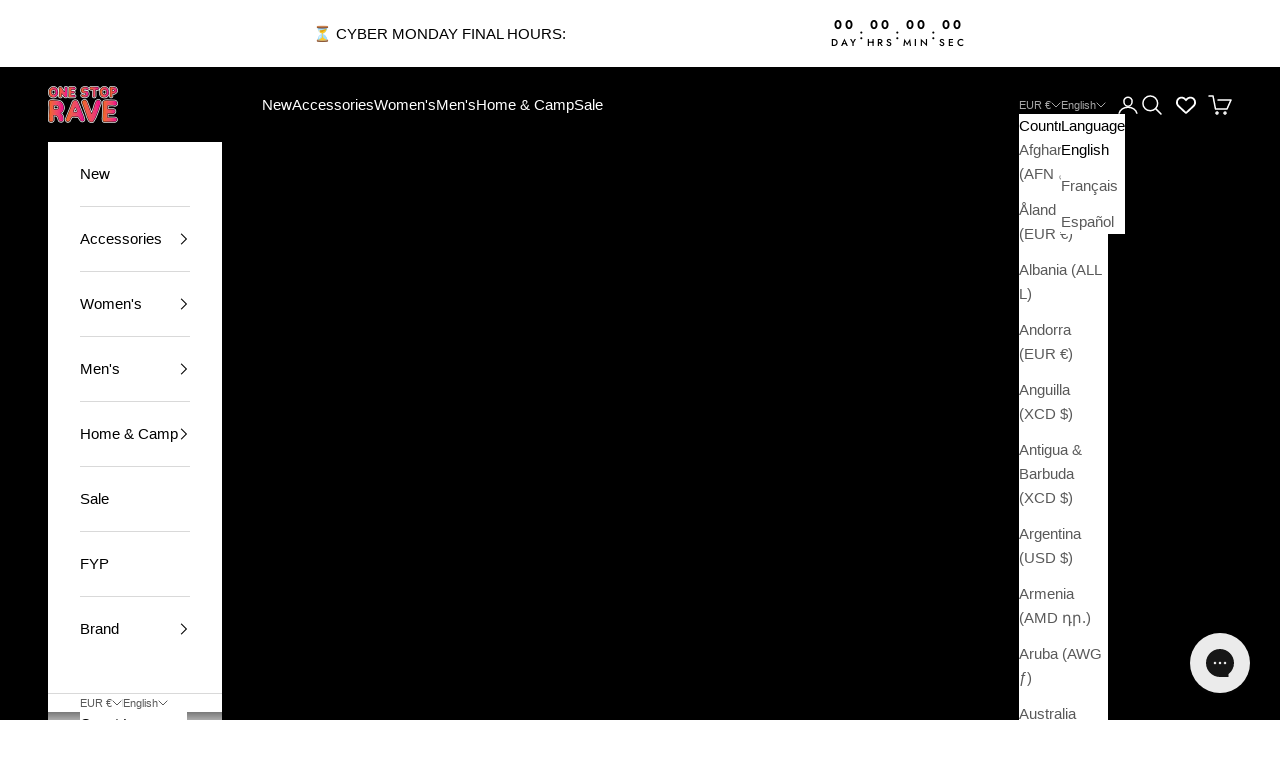

--- FILE ---
content_type: text/html; charset=utf-8
request_url: https://onestoprave.com/en-de/products/house-of-cards-track-pants
body_size: 72641
content:
<!doctype html>

<html lang="en" dir="ltr">
  <head>
    <meta charset="utf-8">
    <meta name="viewport" content="width=device-width, initial-scale=1.0, height=device-height, minimum-scale=1.0, maximum-scale=5.0">

    <title>House Of Cards Stash Joggers</title><meta name="description" content="• 100% polyester• Lightweight, water-resistant fabric • Fully lined, mesh lining • Relaxed fit • Elastic waistband and ankle cuffs • Zip pockets • Sits at hip"><link rel="canonical" href="https://onestoprave.com/en-de/products/house-of-cards-track-pants"><link rel="shortcut icon" href="//onestoprave.com/cdn/shop/files/OSR_Square_949f1b48-338c-4e46-a23c-b414a5d2d6c2.png?v=1699669709&width=96">
      <link rel="apple-touch-icon" href="//onestoprave.com/cdn/shop/files/OSR_Square_949f1b48-338c-4e46-a23c-b414a5d2d6c2.png?v=1699669709&width=180"><link rel="preconnect" href="https://fonts.shopifycdn.com" crossorigin><link rel="preload" href="//onestoprave.com/cdn/fonts/jost/jost_n5.7c8497861ffd15f4e1284cd221f14658b0e95d61.woff2" as="font" type="font/woff2" crossorigin><meta property="og:type" content="product">
  <meta property="og:title" content="House Of Cards Stash Joggers">
  <meta property="product:price:amount" content="48,95">
  <meta property="product:price:currency" content="EUR">
  <meta property="product:availability" content="in stock"><meta property="og:image" content="http://onestoprave.com/cdn/shop/products/all-over-print-unisex-track-pants-white-front-63be0665ccad3.jpg?v=1759500075&width=2048">
  <meta property="og:image:secure_url" content="https://onestoprave.com/cdn/shop/products/all-over-print-unisex-track-pants-white-front-63be0665ccad3.jpg?v=1759500075&width=2048">
  <meta property="og:image:width" content="2000">
  <meta property="og:image:height" content="2000"><meta property="og:description" content="• 100% polyester• Lightweight, water-resistant fabric • Fully lined, mesh lining • Relaxed fit • Elastic waistband and ankle cuffs • Zip pockets • Sits at hip"><meta property="og:url" content="https://onestoprave.com/en-de/products/house-of-cards-track-pants">
<meta property="og:site_name" content="One Stop Rave"><meta name="twitter:card" content="summary"><meta name="twitter:title" content="House Of Cards Stash Joggers">
  <meta name="twitter:description" content="• 100% polyester• Lightweight, water-resistant fabric • Fully lined, mesh lining  • Relaxed fit • Elastic waistband and ankle cuffs • Zip pockets • Sits at hip


"><meta name="twitter:image" content="https://onestoprave.com/cdn/shop/products/all-over-print-unisex-track-pants-white-front-63be0665ccad3.jpg?crop=center&height=1200&v=1759500075&width=1200">
  <meta name="twitter:image:alt" content="House Of Cards Track Pants, Track Pants, - One Stop Rave"><script async crossorigin fetchpriority="high" src="/cdn/shopifycloud/importmap-polyfill/es-modules-shim.2.4.0.js"></script>
<script type="application/ld+json">{"@context":"http:\/\/schema.org\/","@id":"\/en-de\/products\/house-of-cards-track-pants#product","@type":"ProductGroup","brand":{"@type":"Brand","name":"One Stop Rave"},"category":"Joggers","description":"• 100% polyester• Lightweight, water-resistant fabric • Fully lined, mesh lining  • Relaxed fit • Elastic waistband and ankle cuffs • Zip pockets • Sits at hip\n\n\n","hasVariant":[{"@id":"\/en-de\/products\/house-of-cards-track-pants?variant=43645144760547#variant","@type":"Product","gtin":"44760547","image":"https:\/\/onestoprave.com\/cdn\/shop\/products\/all-over-print-unisex-track-pants-white-front-63be0665ccad3.jpg?v=1759500075\u0026width=1920","name":"House Of Cards Stash Joggers - XS","offers":{"@id":"\/en-de\/products\/house-of-cards-track-pants?variant=43645144760547#offer","@type":"Offer","availability":"http:\/\/schema.org\/InStock","price":"48.95","priceCurrency":"EUR","url":"https:\/\/onestoprave.com\/en-de\/products\/house-of-cards-track-pants?variant=43645144760547"},"sku":"1812019_15749"},{"@id":"\/en-de\/products\/house-of-cards-track-pants?variant=43645144793315#variant","@type":"Product","gtin":"44793315","image":"https:\/\/onestoprave.com\/cdn\/shop\/products\/all-over-print-unisex-track-pants-white-front-63be0665ccad3.jpg?v=1759500075\u0026width=1920","name":"House Of Cards Stash Joggers - S","offers":{"@id":"\/en-de\/products\/house-of-cards-track-pants?variant=43645144793315#offer","@type":"Offer","availability":"http:\/\/schema.org\/InStock","price":"48.95","priceCurrency":"EUR","url":"https:\/\/onestoprave.com\/en-de\/products\/house-of-cards-track-pants?variant=43645144793315"},"sku":"1812019_15750"},{"@id":"\/en-de\/products\/house-of-cards-track-pants?variant=43645144826083#variant","@type":"Product","gtin":"44826083","image":"https:\/\/onestoprave.com\/cdn\/shop\/products\/all-over-print-unisex-track-pants-white-front-63be0665ccad3.jpg?v=1759500075\u0026width=1920","name":"House Of Cards Stash Joggers - M","offers":{"@id":"\/en-de\/products\/house-of-cards-track-pants?variant=43645144826083#offer","@type":"Offer","availability":"http:\/\/schema.org\/InStock","price":"48.95","priceCurrency":"EUR","url":"https:\/\/onestoprave.com\/en-de\/products\/house-of-cards-track-pants?variant=43645144826083"},"sku":"1812019_15751"},{"@id":"\/en-de\/products\/house-of-cards-track-pants?variant=43645144858851#variant","@type":"Product","gtin":"44858851","image":"https:\/\/onestoprave.com\/cdn\/shop\/products\/all-over-print-unisex-track-pants-white-front-63be0665ccad3.jpg?v=1759500075\u0026width=1920","name":"House Of Cards Stash Joggers - L","offers":{"@id":"\/en-de\/products\/house-of-cards-track-pants?variant=43645144858851#offer","@type":"Offer","availability":"http:\/\/schema.org\/InStock","price":"48.95","priceCurrency":"EUR","url":"https:\/\/onestoprave.com\/en-de\/products\/house-of-cards-track-pants?variant=43645144858851"},"sku":"1812019_15752"},{"@id":"\/en-de\/products\/house-of-cards-track-pants?variant=43645144891619#variant","@type":"Product","gtin":"44891619","image":"https:\/\/onestoprave.com\/cdn\/shop\/products\/all-over-print-unisex-track-pants-white-front-63be0665ccad3.jpg?v=1759500075\u0026width=1920","name":"House Of Cards Stash Joggers - XL","offers":{"@id":"\/en-de\/products\/house-of-cards-track-pants?variant=43645144891619#offer","@type":"Offer","availability":"http:\/\/schema.org\/InStock","price":"48.95","priceCurrency":"EUR","url":"https:\/\/onestoprave.com\/en-de\/products\/house-of-cards-track-pants?variant=43645144891619"},"sku":"1812019_15753"},{"@id":"\/en-de\/products\/house-of-cards-track-pants?variant=43645144924387#variant","@type":"Product","gtin":"44924387","image":"https:\/\/onestoprave.com\/cdn\/shop\/products\/all-over-print-unisex-track-pants-white-front-63be0665ccad3.jpg?v=1759500075\u0026width=1920","name":"House Of Cards Stash Joggers - 2XL","offers":{"@id":"\/en-de\/products\/house-of-cards-track-pants?variant=43645144924387#offer","@type":"Offer","availability":"http:\/\/schema.org\/InStock","price":"48.95","priceCurrency":"EUR","url":"https:\/\/onestoprave.com\/en-de\/products\/house-of-cards-track-pants?variant=43645144924387"},"sku":"1812019_15754"},{"@id":"\/en-de\/products\/house-of-cards-track-pants?variant=43645144957155#variant","@type":"Product","gtin":"44957155","image":"https:\/\/onestoprave.com\/cdn\/shop\/products\/all-over-print-unisex-track-pants-white-front-63be0665ccad3.jpg?v=1759500075\u0026width=1920","name":"House Of Cards Stash Joggers - 3XL","offers":{"@id":"\/en-de\/products\/house-of-cards-track-pants?variant=43645144957155#offer","@type":"Offer","availability":"http:\/\/schema.org\/InStock","price":"48.95","priceCurrency":"EUR","url":"https:\/\/onestoprave.com\/en-de\/products\/house-of-cards-track-pants?variant=43645144957155"},"sku":"1812019_15755"}],"name":"House Of Cards Stash Joggers","productGroupID":"8001291911395","url":"https:\/\/onestoprave.com\/en-de\/products\/house-of-cards-track-pants"}</script><script type="application/ld+json">
  {
    "@context": "https://schema.org",
    "@type": "BreadcrumbList",
    "itemListElement": [{
        "@type": "ListItem",
        "position": 1,
        "name": "Home",
        "item": "https://onestoprave.com"
      },{
            "@type": "ListItem",
            "position": 2,
            "name": "House Of Cards Stash Joggers",
            "item": "https://onestoprave.com/en-de/products/house-of-cards-track-pants"
          }]
  }
</script><style>/* Typography (heading) */
  @font-face {
  font-family: Jost;
  font-weight: 500;
  font-style: normal;
  font-display: fallback;
  src: url("//onestoprave.com/cdn/fonts/jost/jost_n5.7c8497861ffd15f4e1284cd221f14658b0e95d61.woff2") format("woff2"),
       url("//onestoprave.com/cdn/fonts/jost/jost_n5.fb6a06896db583cc2df5ba1b30d9c04383119dd9.woff") format("woff");
}

@font-face {
  font-family: Jost;
  font-weight: 500;
  font-style: italic;
  font-display: fallback;
  src: url("//onestoprave.com/cdn/fonts/jost/jost_i5.a6c7dbde35f2b89f8461eacda9350127566e5d51.woff2") format("woff2"),
       url("//onestoprave.com/cdn/fonts/jost/jost_i5.2b58baee736487eede6bcdb523ca85eea2418357.woff") format("woff");
}

/* Typography (body) */
  



:root {
    /* Container */
    --container-max-width: 100%;
    --container-xxs-max-width: 27.5rem; /* 440px */
    --container-xs-max-width: 42.5rem; /* 680px */
    --container-sm-max-width: 61.25rem; /* 980px */
    --container-md-max-width: 71.875rem; /* 1150px */
    --container-lg-max-width: 78.75rem; /* 1260px */
    --container-xl-max-width: 85rem; /* 1360px */
    --container-gutter: 1.25rem;

    --section-vertical-spacing: 2rem;
    --section-vertical-spacing-tight:2rem;

    --section-stack-gap:1.5rem;
    --section-stack-gap-tight:1.5rem;

    /* Form settings */
    --form-gap: 1.25rem; /* Gap between fieldset and submit button */
    --fieldset-gap: 1rem; /* Gap between each form input within a fieldset */
    --form-control-gap: 0.625rem; /* Gap between input and label (ignored for floating label) */
    --checkbox-control-gap: 0.75rem; /* Horizontal gap between checkbox and its associated label */
    --input-padding-block: 0.65rem; /* Vertical padding for input, textarea and native select */
    --input-padding-inline: 0.8rem; /* Horizontal padding for input, textarea and native select */
    --checkbox-size: 0.875rem; /* Size (width and height) for checkbox */

    /* Other sizes */
    --sticky-area-height: calc(var(--announcement-bar-is-sticky, 0) * var(--announcement-bar-height, 0px) + var(--header-is-sticky, 0) * var(--header-is-visible, 1) * var(--header-height, 0px));

    /* RTL support */
    --transform-logical-flip: 1;
    --transform-origin-start: left;
    --transform-origin-end: right;

    /**
     * ---------------------------------------------------------------------
     * TYPOGRAPHY
     * ---------------------------------------------------------------------
     */

    /* Font properties */
    --heading-font-family: Jost, sans-serif;
    --heading-font-weight: 500;
    --heading-font-style: normal;
    --heading-text-transform: uppercase;
    --heading-letter-spacing: 0.1em;
    --text-font-family: "system_ui", -apple-system, 'Segoe UI', Roboto, 'Helvetica Neue', 'Noto Sans', 'Liberation Sans', Arial, sans-serif, 'Apple Color Emoji', 'Segoe UI Emoji', 'Segoe UI Symbol', 'Noto Color Emoji';
    --text-font-weight: 400;
    --text-font-style: normal;
    --text-letter-spacing: 0.0em;
    --button-font: var(--text-font-style) var(--text-font-weight) var(--text-sm) / 1.65 var(--text-font-family);
    --button-text-transform: uppercase;
    --button-letter-spacing: 0.12em;

    /* Font sizes */--text-heading-size-factor: 1;
    --text-h1: max(0.6875rem, clamp(1.375rem, 1.146341463414634rem + 0.975609756097561vw, 2rem) * var(--text-heading-size-factor));
    --text-h2: max(0.6875rem, clamp(1.25rem, 1.0670731707317074rem + 0.7804878048780488vw, 1.75rem) * var(--text-heading-size-factor));
    --text-h3: max(0.6875rem, clamp(1.125rem, 1.0335365853658536rem + 0.3902439024390244vw, 1.375rem) * var(--text-heading-size-factor));
    --text-h4: max(0.6875rem, clamp(1rem, 0.9542682926829268rem + 0.1951219512195122vw, 1.125rem) * var(--text-heading-size-factor));
    --text-h5: calc(0.875rem * var(--text-heading-size-factor));
    --text-h6: calc(0.75rem * var(--text-heading-size-factor));

    --text-xs: 0.8125rem;
    --text-sm: 0.875rem;
    --text-base: 0.9375rem;
    --text-lg: 1.0625rem;
    --text-xl: 1.1875rem;

    /* Rounded variables (used for border radius) */
    --rounded-full: 9999px;
    --button-border-radius: 3.75rem;
    --input-border-radius: 0.0rem;

    /* Box shadow */
    --shadow-sm: 0 2px 8px rgb(0 0 0 / 0.05);
    --shadow: 0 5px 15px rgb(0 0 0 / 0.05);
    --shadow-md: 0 5px 30px rgb(0 0 0 / 0.05);
    --shadow-block: px px px rgb(var(--text-primary) / 0.0);

    /**
     * ---------------------------------------------------------------------
     * OTHER
     * ---------------------------------------------------------------------
     */

    --checkmark-svg-url: url(//onestoprave.com/cdn/shop/t/70/assets/checkmark.svg?v=77552481021870063511764705554);
    --cursor-zoom-in-svg-url: url(//onestoprave.com/cdn/shop/t/70/assets/cursor-zoom-in.svg?v=179346033183326186621764705554);
  }

  [dir="rtl"]:root {
    /* RTL support */
    --transform-logical-flip: -1;
    --transform-origin-start: right;
    --transform-origin-end: left;
  }

  @media screen and (min-width: 700px) {
    :root {
      /* Typography (font size) */
      --text-xs: 0.8125rem;
      --text-sm: 0.875rem;
      --text-base: 0.9375rem;
      --text-lg: 1.0625rem;
      --text-xl: 1.3125rem;

      /* Spacing settings */
      --container-gutter: 2rem;
    }
  }

  @media screen and (min-width: 1000px) {
    :root {
      /* Spacing settings */
      --container-gutter: 3rem;

      --section-vertical-spacing: 3rem;
      --section-vertical-spacing-tight: 3rem;

      --section-stack-gap:2.25rem;
      --section-stack-gap-tight:2.25rem;
    }
  }:root {/* Overlay used for modal */
    --page-overlay: 0 0 0 / 0.4;

    /* We use the first scheme background as default */
    --page-background: ;

    /* Product colors */
    --on-sale-text: 227 44 43;
    --on-sale-badge-background: 227 44 43;
    --on-sale-badge-text: 255 255 255;
    --sold-out-badge-background: 239 239 239;
    --sold-out-badge-text: 0 0 0 / 0.65;
    --custom-badge-background: 28 28 28;
    --custom-badge-text: 255 255 255;
    --star-color: 28 28 28;

    /* Status colors */
    --success-background: 212 227 203;
    --success-text: 48 122 7;
    --warning-background: 253 241 224;
    --warning-text: 237 138 0;
    --error-background: 243 204 204;
    --error-text: 203 43 43;
  }.color-scheme--scheme-1 {
      /* Color settings */--accent: 0 0 0;
      --text-color: 0 0 0;
      --background: 239 239 239 / 1.0;
      --background-without-opacity: 239 239 239;
      --background-gradient: ;--border-color: 203 203 203;/* Button colors */
      --button-background: 0 0 0;
      --button-text-color: 255 255 255;

      /* Circled buttons */
      --circle-button-background: 255 255 255;
      --circle-button-text-color: 0 0 0;
    }.shopify-section:has(.section-spacing.color-scheme--bg-609ecfcfee2f667ac6c12366fc6ece56) + .shopify-section:has(.section-spacing.color-scheme--bg-609ecfcfee2f667ac6c12366fc6ece56:not(.bordered-section)) .section-spacing {
      padding-block-start: 0;
    }.color-scheme--scheme-2 {
      /* Color settings */--accent: 0 0 0;
      --text-color: 0 0 0;
      --background: 255 255 255 / 1.0;
      --background-without-opacity: 255 255 255;
      --background-gradient: ;--border-color: 217 217 217;/* Button colors */
      --button-background: 0 0 0;
      --button-text-color: 255 255 255;

      /* Circled buttons */
      --circle-button-background: 255 255 255;
      --circle-button-text-color: 0 0 0;
    }.shopify-section:has(.section-spacing.color-scheme--bg-54922f2e920ba8346f6dc0fba343d673) + .shopify-section:has(.section-spacing.color-scheme--bg-54922f2e920ba8346f6dc0fba343d673:not(.bordered-section)) .section-spacing {
      padding-block-start: 0;
    }.color-scheme--scheme-3 {
      /* Color settings */--accent: 255 255 255;
      --text-color: 255 255 255;
      --background: 0 0 0 / 1.0;
      --background-without-opacity: 0 0 0;
      --background-gradient: ;--border-color: 38 38 38;/* Button colors */
      --button-background: 255 255 255;
      --button-text-color: 0 0 0;

      /* Circled buttons */
      --circle-button-background: 255 255 255;
      --circle-button-text-color: 0 0 0;
    }.shopify-section:has(.section-spacing.color-scheme--bg-77e774e6cc4d94d6a32f6256f02d9552) + .shopify-section:has(.section-spacing.color-scheme--bg-77e774e6cc4d94d6a32f6256f02d9552:not(.bordered-section)) .section-spacing {
      padding-block-start: 0;
    }.color-scheme--scheme-4 {
      /* Color settings */--accent: 255 255 255;
      --text-color: 255 255 255;
      --background: 0 0 0 / 0.0;
      --background-without-opacity: 0 0 0;
      --background-gradient: ;--border-color: 255 255 255;/* Button colors */
      --button-background: 255 255 255;
      --button-text-color: 28 28 28;

      /* Circled buttons */
      --circle-button-background: 255 255 255;
      --circle-button-text-color: 28 28 28;
    }.shopify-section:has(.section-spacing.color-scheme--bg-3671eee015764974ee0aef1536023e0f) + .shopify-section:has(.section-spacing.color-scheme--bg-3671eee015764974ee0aef1536023e0f:not(.bordered-section)) .section-spacing {
      padding-block-start: 0;
    }.color-scheme--scheme-4285d814-b9d1-40c5-a4c6-41fef009ccb7 {
      /* Color settings */--accent: 0 0 0;
      --text-color: 255 255 255;
      --background: 255 255 255 / 1.0;
      --background-without-opacity: 255 255 255;
      --background-gradient: linear-gradient(57deg, rgba(242, 103, 57, 1), rgba(189, 40, 143, 1) 100%);--border-color: 255 255 255 / 0.15;/* Button colors */
      --button-background: 0 0 0;
      --button-text-color: 255 255 255;

      /* Circled buttons */
      --circle-button-background: 255 255 255;
      --circle-button-text-color: 0 0 0;
    }.shopify-section:has(.section-spacing.color-scheme--bg-46d641001d7706a4c78ee647ed13aa5e) + .shopify-section:has(.section-spacing.color-scheme--bg-46d641001d7706a4c78ee647ed13aa5e:not(.bordered-section)) .section-spacing {
      padding-block-start: 0;
    }.color-scheme--scheme-c42a4f21-8110-4ae3-a902-cea1ebc27adc {
      /* Color settings */--accent: 0 0 0;
      --text-color: 255 255 255;
      --background: 189 40 143 / 1.0;
      --background-without-opacity: 189 40 143;
      --background-gradient: ;--border-color: 199 72 160;/* Button colors */
      --button-background: 0 0 0;
      --button-text-color: 255 255 255;

      /* Circled buttons */
      --circle-button-background: 255 255 255;
      --circle-button-text-color: 0 0 0;
    }.shopify-section:has(.section-spacing.color-scheme--bg-c77669dfaaf30929d6b415ca95900b45) + .shopify-section:has(.section-spacing.color-scheme--bg-c77669dfaaf30929d6b415ca95900b45:not(.bordered-section)) .section-spacing {
      padding-block-start: 0;
    }.color-scheme--dialog {
      /* Color settings */--accent: 0 0 0;
      --text-color: 0 0 0;
      --background: 255 255 255 / 1.0;
      --background-without-opacity: 255 255 255;
      --background-gradient: ;--border-color: 217 217 217;/* Button colors */
      --button-background: 0 0 0;
      --button-text-color: 255 255 255;

      /* Circled buttons */
      --circle-button-background: 255 255 255;
      --circle-button-text-color: 0 0 0;
    }
</style><script>
  // This allows to expose several variables to the global scope, to be used in scripts
  window.themeVariables = {
    settings: {
      showPageTransition: null,
      pageType: "product",
      moneyFormat: "€{{amount_with_comma_separator}}",
      moneyWithCurrencyFormat: "€{{amount_with_comma_separator}} EUR",
      currencyCodeEnabled: false,
      cartType: "drawer",
      staggerMenuApparition: false
    },

    strings: {
      addedToCart: "Added to your cart!",
      addedToCartWithTitle: "{{ product_title }} added to cart.",
      closeGallery: "Close gallery",
      zoomGallery: "Zoom picture",
      errorGallery: "Image cannot be loaded",
      shippingEstimatorNoResults: "Sorry, we do not ship to your address.",
      shippingEstimatorOneResult: "There is one shipping rate for your address:",
      shippingEstimatorMultipleResults: "There are several shipping rates for your address:",
      shippingEstimatorError: "One or more error occurred while retrieving shipping rates:",
      next: "Next",
      previous: "Previous"
    },

    mediaQueries: {
      'sm': 'screen and (min-width: 700px)',
      'md': 'screen and (min-width: 1000px)',
      'lg': 'screen and (min-width: 1150px)',
      'xl': 'screen and (min-width: 1400px)',
      '2xl': 'screen and (min-width: 1600px)',
      'sm-max': 'screen and (max-width: 699px)',
      'md-max': 'screen and (max-width: 999px)',
      'lg-max': 'screen and (max-width: 1149px)',
      'xl-max': 'screen and (max-width: 1399px)',
      '2xl-max': 'screen and (max-width: 1599px)',
      'motion-safe': '(prefers-reduced-motion: no-preference)',
      'motion-reduce': '(prefers-reduced-motion: reduce)',
      'supports-hover': 'screen and (pointer: fine)',
      'supports-touch': 'screen and (hover: none)'
    }
  };</script><script type="importmap">{
        "imports": {
          "vendor": "//onestoprave.com/cdn/shop/t/70/assets/vendor.min.js?v=55929477288600450501764705528",
          "theme": "//onestoprave.com/cdn/shop/t/70/assets/theme.js?v=103030472301900935361764705527",
          "photoswipe": "//onestoprave.com/cdn/shop/t/70/assets/photoswipe.min.js?v=13374349288281597431764705527"
        }
      }
    </script>

    <script type="module" src="//onestoprave.com/cdn/shop/t/70/assets/vendor.min.js?v=55929477288600450501764705528"></script>
    <script type="module" src="//onestoprave.com/cdn/shop/t/70/assets/theme.js?v=103030472301900935361764705527"></script>

    <script>window.performance && window.performance.mark && window.performance.mark('shopify.content_for_header.start');</script><meta name="google-site-verification" content="kSb-sGjFSefBpdatcRp39aM5Zc5616ievmCg84yIGaA">
<meta id="shopify-digital-wallet" name="shopify-digital-wallet" content="/4985651318/digital_wallets/dialog">
<meta name="shopify-checkout-api-token" content="05406846b47b5dfd6fb2b65153bea2e6">
<meta id="in-context-paypal-metadata" data-shop-id="4985651318" data-venmo-supported="false" data-environment="production" data-locale="en_US" data-paypal-v4="true" data-currency="EUR">
<link rel="alternate" hreflang="x-default" href="https://onestoprave.com/products/house-of-cards-track-pants">
<link rel="alternate" hreflang="en" href="https://onestoprave.com/products/house-of-cards-track-pants">
<link rel="alternate" hreflang="fr" href="https://onestoprave.com/fr/products/house-of-cards-track-pants">
<link rel="alternate" hreflang="es" href="https://onestoprave.com/es/products/house-of-cards-track-pants">
<link rel="alternate" hreflang="en-DE" href="https://onestoprave.com/en-de/products/house-of-cards-track-pants">
<link rel="alternate" hreflang="fr-DE" href="https://onestoprave.com/fr-de/products/house-of-cards-track-pants">
<link rel="alternate" hreflang="es-DE" href="https://onestoprave.com/es-de/products/house-of-cards-track-pants">
<link rel="alternate" hreflang="en-NL" href="https://onestoprave.com/en-nl/products/house-of-cards-track-pants">
<link rel="alternate" hreflang="fr-NL" href="https://onestoprave.com/fr-nl/products/house-of-cards-track-pants">
<link rel="alternate" hreflang="es-NL" href="https://onestoprave.com/es-nl/products/house-of-cards-track-pants">
<link rel="alternate" hreflang="en-FR" href="https://onestoprave.com/en-fr/products/house-of-cards-track-pants">
<link rel="alternate" hreflang="fr-FR" href="https://onestoprave.com/fr-fr/products/house-of-cards-track-pants">
<link rel="alternate" hreflang="es-FR" href="https://onestoprave.com/es-fr/products/house-of-cards-track-pants">
<link rel="alternate" type="application/json+oembed" href="https://onestoprave.com/en-de/products/house-of-cards-track-pants.oembed">
<script async="async" src="/checkouts/internal/preloads.js?locale=en-DE"></script>
<link rel="preconnect" href="https://shop.app" crossorigin="anonymous">
<script async="async" src="https://shop.app/checkouts/internal/preloads.js?locale=en-DE&shop_id=4985651318" crossorigin="anonymous"></script>
<script id="apple-pay-shop-capabilities" type="application/json">{"shopId":4985651318,"countryCode":"US","currencyCode":"EUR","merchantCapabilities":["supports3DS"],"merchantId":"gid:\/\/shopify\/Shop\/4985651318","merchantName":"One Stop Rave","requiredBillingContactFields":["postalAddress","email","phone"],"requiredShippingContactFields":["postalAddress","email","phone"],"shippingType":"shipping","supportedNetworks":["visa","masterCard","amex","discover","elo","jcb"],"total":{"type":"pending","label":"One Stop Rave","amount":"1.00"},"shopifyPaymentsEnabled":true,"supportsSubscriptions":true}</script>
<script id="shopify-features" type="application/json">{"accessToken":"05406846b47b5dfd6fb2b65153bea2e6","betas":["rich-media-storefront-analytics"],"domain":"onestoprave.com","predictiveSearch":true,"shopId":4985651318,"locale":"en"}</script>
<script>var Shopify = Shopify || {};
Shopify.shop = "onestoprave.myshopify.com";
Shopify.locale = "en";
Shopify.currency = {"active":"EUR","rate":"0.872876655"};
Shopify.country = "DE";
Shopify.theme = {"name":"January","id":152954044643,"schema_name":"Prestige","schema_version":"10.11.0","theme_store_id":855,"role":"main"};
Shopify.theme.handle = "null";
Shopify.theme.style = {"id":null,"handle":null};
Shopify.cdnHost = "onestoprave.com/cdn";
Shopify.routes = Shopify.routes || {};
Shopify.routes.root = "/en-de/";</script>
<script type="module">!function(o){(o.Shopify=o.Shopify||{}).modules=!0}(window);</script>
<script>!function(o){function n(){var o=[];function n(){o.push(Array.prototype.slice.apply(arguments))}return n.q=o,n}var t=o.Shopify=o.Shopify||{};t.loadFeatures=n(),t.autoloadFeatures=n()}(window);</script>
<script>
  window.ShopifyPay = window.ShopifyPay || {};
  window.ShopifyPay.apiHost = "shop.app\/pay";
  window.ShopifyPay.redirectState = null;
</script>
<script id="shop-js-analytics" type="application/json">{"pageType":"product"}</script>
<script defer="defer" async type="module" src="//onestoprave.com/cdn/shopifycloud/shop-js/modules/v2/client.init-shop-cart-sync_IZsNAliE.en.esm.js"></script>
<script defer="defer" async type="module" src="//onestoprave.com/cdn/shopifycloud/shop-js/modules/v2/chunk.common_0OUaOowp.esm.js"></script>
<script type="module">
  await import("//onestoprave.com/cdn/shopifycloud/shop-js/modules/v2/client.init-shop-cart-sync_IZsNAliE.en.esm.js");
await import("//onestoprave.com/cdn/shopifycloud/shop-js/modules/v2/chunk.common_0OUaOowp.esm.js");

  window.Shopify.SignInWithShop?.initShopCartSync?.({"fedCMEnabled":true,"windoidEnabled":true});

</script>
<script>
  window.Shopify = window.Shopify || {};
  if (!window.Shopify.featureAssets) window.Shopify.featureAssets = {};
  window.Shopify.featureAssets['shop-js'] = {"shop-cart-sync":["modules/v2/client.shop-cart-sync_DLOhI_0X.en.esm.js","modules/v2/chunk.common_0OUaOowp.esm.js"],"init-fed-cm":["modules/v2/client.init-fed-cm_C6YtU0w6.en.esm.js","modules/v2/chunk.common_0OUaOowp.esm.js"],"shop-button":["modules/v2/client.shop-button_BCMx7GTG.en.esm.js","modules/v2/chunk.common_0OUaOowp.esm.js"],"shop-cash-offers":["modules/v2/client.shop-cash-offers_BT26qb5j.en.esm.js","modules/v2/chunk.common_0OUaOowp.esm.js","modules/v2/chunk.modal_CGo_dVj3.esm.js"],"init-windoid":["modules/v2/client.init-windoid_B9PkRMql.en.esm.js","modules/v2/chunk.common_0OUaOowp.esm.js"],"init-shop-email-lookup-coordinator":["modules/v2/client.init-shop-email-lookup-coordinator_DZkqjsbU.en.esm.js","modules/v2/chunk.common_0OUaOowp.esm.js"],"shop-toast-manager":["modules/v2/client.shop-toast-manager_Di2EnuM7.en.esm.js","modules/v2/chunk.common_0OUaOowp.esm.js"],"shop-login-button":["modules/v2/client.shop-login-button_BtqW_SIO.en.esm.js","modules/v2/chunk.common_0OUaOowp.esm.js","modules/v2/chunk.modal_CGo_dVj3.esm.js"],"avatar":["modules/v2/client.avatar_BTnouDA3.en.esm.js"],"pay-button":["modules/v2/client.pay-button_CWa-C9R1.en.esm.js","modules/v2/chunk.common_0OUaOowp.esm.js"],"init-shop-cart-sync":["modules/v2/client.init-shop-cart-sync_IZsNAliE.en.esm.js","modules/v2/chunk.common_0OUaOowp.esm.js"],"init-customer-accounts":["modules/v2/client.init-customer-accounts_DenGwJTU.en.esm.js","modules/v2/client.shop-login-button_BtqW_SIO.en.esm.js","modules/v2/chunk.common_0OUaOowp.esm.js","modules/v2/chunk.modal_CGo_dVj3.esm.js"],"init-shop-for-new-customer-accounts":["modules/v2/client.init-shop-for-new-customer-accounts_JdHXxpS9.en.esm.js","modules/v2/client.shop-login-button_BtqW_SIO.en.esm.js","modules/v2/chunk.common_0OUaOowp.esm.js","modules/v2/chunk.modal_CGo_dVj3.esm.js"],"init-customer-accounts-sign-up":["modules/v2/client.init-customer-accounts-sign-up_D6__K_p8.en.esm.js","modules/v2/client.shop-login-button_BtqW_SIO.en.esm.js","modules/v2/chunk.common_0OUaOowp.esm.js","modules/v2/chunk.modal_CGo_dVj3.esm.js"],"checkout-modal":["modules/v2/client.checkout-modal_C_ZQDY6s.en.esm.js","modules/v2/chunk.common_0OUaOowp.esm.js","modules/v2/chunk.modal_CGo_dVj3.esm.js"],"shop-follow-button":["modules/v2/client.shop-follow-button_XetIsj8l.en.esm.js","modules/v2/chunk.common_0OUaOowp.esm.js","modules/v2/chunk.modal_CGo_dVj3.esm.js"],"lead-capture":["modules/v2/client.lead-capture_DvA72MRN.en.esm.js","modules/v2/chunk.common_0OUaOowp.esm.js","modules/v2/chunk.modal_CGo_dVj3.esm.js"],"shop-login":["modules/v2/client.shop-login_ClXNxyh6.en.esm.js","modules/v2/chunk.common_0OUaOowp.esm.js","modules/v2/chunk.modal_CGo_dVj3.esm.js"],"payment-terms":["modules/v2/client.payment-terms_CNlwjfZz.en.esm.js","modules/v2/chunk.common_0OUaOowp.esm.js","modules/v2/chunk.modal_CGo_dVj3.esm.js"]};
</script>
<script>(function() {
  var isLoaded = false;
  function asyncLoad() {
    if (isLoaded) return;
    isLoaded = true;
    var urls = ["https:\/\/www.paypal.com\/tagmanager\/pptm.js?id=d111b8f8-1a41-4e70-b86c-5275130c4389\u0026shop=onestoprave.myshopify.com","https:\/\/static-us.afterpay.com\/shopify\/afterpay-attract\/afterpay-attract-widget.js?shop=onestoprave.myshopify.com","\/\/cdn.shopify.com\/proxy\/ce9ef0ecac6b04bd9fe2835f4d0711f51bab19c42b054d0109c22bd03bcbca8c\/bingshoppingtool-t2app-prod.trafficmanager.net\/uet\/tracking_script?shop=onestoprave.myshopify.com\u0026sp-cache-control=cHVibGljLCBtYXgtYWdlPTkwMA","\/\/cdn.shopify.com\/proxy\/65a326e50cc5c4a96d86aaaa1c956ec18c6efbc369421e731efbff7ff58f391b\/static.cdn.printful.com\/static\/js\/external\/shopify-product-customizer.js?v=0.28\u0026shop=onestoprave.myshopify.com\u0026sp-cache-control=cHVibGljLCBtYXgtYWdlPTkwMA","https:\/\/cdn-loyalty.yotpo.com\/loader\/uKKS1T9DSaVyYK3XaBhaRg.js?shop=onestoprave.myshopify.com","https:\/\/config.gorgias.chat\/bundle-loader\/01HGM926BZD1G8P0PXEVZRTKGG?source=shopify1click\u0026shop=onestoprave.myshopify.com","https:\/\/d18eg7dreypte5.cloudfront.net\/browse-abandonment\/smsbump_timer.js?shop=onestoprave.myshopify.com","https:\/\/ecommerce-editor-connector.live.gelato.tech\/ecommerce-editor\/v1\/shopify.esm.js?c=c910b5f4-75ad-4435-b643-f0a3135932d6\u0026s=cbc92c22-1424-4360-8492-715a884fdcfb\u0026shop=onestoprave.myshopify.com","https:\/\/cdn.9gtb.com\/loader.js?g_cvt_id=a7ab5ed4-828f-4203-902e-91f289fc2dce\u0026shop=onestoprave.myshopify.com","\/\/cdn.shopify.com\/proxy\/f757a3796882d696aa1aed4da040e1a5cf7db793d77a41ba749edad9a65c77c4\/clkj-online.oss-cn-hongkong.aliyuncs.com\/shopify-sdk\/bootstrap.js?shop=onestoprave.myshopify.com\u0026sp-cache-control=cHVibGljLCBtYXgtYWdlPTkwMA"];
    for (var i = 0; i < urls.length; i++) {
      var s = document.createElement('script');
      s.type = 'text/javascript';
      s.async = true;
      s.src = urls[i];
      var x = document.getElementsByTagName('script')[0];
      x.parentNode.insertBefore(s, x);
    }
  };
  if(window.attachEvent) {
    window.attachEvent('onload', asyncLoad);
  } else {
    window.addEventListener('load', asyncLoad, false);
  }
})();</script>
<script id="__st">var __st={"a":4985651318,"offset":-28800,"reqid":"a4173598-bd82-4394-bc4f-e7bd4de001c4-1768466782","pageurl":"onestoprave.com\/en-de\/products\/house-of-cards-track-pants","u":"7dddb717cb37","p":"product","rtyp":"product","rid":8001291911395};</script>
<script>window.ShopifyPaypalV4VisibilityTracking = true;</script>
<script id="captcha-bootstrap">!function(){'use strict';const t='contact',e='account',n='new_comment',o=[[t,t],['blogs',n],['comments',n],[t,'customer']],c=[[e,'customer_login'],[e,'guest_login'],[e,'recover_customer_password'],[e,'create_customer']],r=t=>t.map((([t,e])=>`form[action*='/${t}']:not([data-nocaptcha='true']) input[name='form_type'][value='${e}']`)).join(','),a=t=>()=>t?[...document.querySelectorAll(t)].map((t=>t.form)):[];function s(){const t=[...o],e=r(t);return a(e)}const i='password',u='form_key',d=['recaptcha-v3-token','g-recaptcha-response','h-captcha-response',i],f=()=>{try{return window.sessionStorage}catch{return}},m='__shopify_v',_=t=>t.elements[u];function p(t,e,n=!1){try{const o=window.sessionStorage,c=JSON.parse(o.getItem(e)),{data:r}=function(t){const{data:e,action:n}=t;return t[m]||n?{data:e,action:n}:{data:t,action:n}}(c);for(const[e,n]of Object.entries(r))t.elements[e]&&(t.elements[e].value=n);n&&o.removeItem(e)}catch(o){console.error('form repopulation failed',{error:o})}}const l='form_type',E='cptcha';function T(t){t.dataset[E]=!0}const w=window,h=w.document,L='Shopify',v='ce_forms',y='captcha';let A=!1;((t,e)=>{const n=(g='f06e6c50-85a8-45c8-87d0-21a2b65856fe',I='https://cdn.shopify.com/shopifycloud/storefront-forms-hcaptcha/ce_storefront_forms_captcha_hcaptcha.v1.5.2.iife.js',D={infoText:'Protected by hCaptcha',privacyText:'Privacy',termsText:'Terms'},(t,e,n)=>{const o=w[L][v],c=o.bindForm;if(c)return c(t,g,e,D).then(n);var r;o.q.push([[t,g,e,D],n]),r=I,A||(h.body.append(Object.assign(h.createElement('script'),{id:'captcha-provider',async:!0,src:r})),A=!0)});var g,I,D;w[L]=w[L]||{},w[L][v]=w[L][v]||{},w[L][v].q=[],w[L][y]=w[L][y]||{},w[L][y].protect=function(t,e){n(t,void 0,e),T(t)},Object.freeze(w[L][y]),function(t,e,n,w,h,L){const[v,y,A,g]=function(t,e,n){const i=e?o:[],u=t?c:[],d=[...i,...u],f=r(d),m=r(i),_=r(d.filter((([t,e])=>n.includes(e))));return[a(f),a(m),a(_),s()]}(w,h,L),I=t=>{const e=t.target;return e instanceof HTMLFormElement?e:e&&e.form},D=t=>v().includes(t);t.addEventListener('submit',(t=>{const e=I(t);if(!e)return;const n=D(e)&&!e.dataset.hcaptchaBound&&!e.dataset.recaptchaBound,o=_(e),c=g().includes(e)&&(!o||!o.value);(n||c)&&t.preventDefault(),c&&!n&&(function(t){try{if(!f())return;!function(t){const e=f();if(!e)return;const n=_(t);if(!n)return;const o=n.value;o&&e.removeItem(o)}(t);const e=Array.from(Array(32),(()=>Math.random().toString(36)[2])).join('');!function(t,e){_(t)||t.append(Object.assign(document.createElement('input'),{type:'hidden',name:u})),t.elements[u].value=e}(t,e),function(t,e){const n=f();if(!n)return;const o=[...t.querySelectorAll(`input[type='${i}']`)].map((({name:t})=>t)),c=[...d,...o],r={};for(const[a,s]of new FormData(t).entries())c.includes(a)||(r[a]=s);n.setItem(e,JSON.stringify({[m]:1,action:t.action,data:r}))}(t,e)}catch(e){console.error('failed to persist form',e)}}(e),e.submit())}));const S=(t,e)=>{t&&!t.dataset[E]&&(n(t,e.some((e=>e===t))),T(t))};for(const o of['focusin','change'])t.addEventListener(o,(t=>{const e=I(t);D(e)&&S(e,y())}));const B=e.get('form_key'),M=e.get(l),P=B&&M;t.addEventListener('DOMContentLoaded',(()=>{const t=y();if(P)for(const e of t)e.elements[l].value===M&&p(e,B);[...new Set([...A(),...v().filter((t=>'true'===t.dataset.shopifyCaptcha))])].forEach((e=>S(e,t)))}))}(h,new URLSearchParams(w.location.search),n,t,e,['guest_login'])})(!0,!0)}();</script>
<script integrity="sha256-4kQ18oKyAcykRKYeNunJcIwy7WH5gtpwJnB7kiuLZ1E=" data-source-attribution="shopify.loadfeatures" defer="defer" src="//onestoprave.com/cdn/shopifycloud/storefront/assets/storefront/load_feature-a0a9edcb.js" crossorigin="anonymous"></script>
<script crossorigin="anonymous" defer="defer" src="//onestoprave.com/cdn/shopifycloud/storefront/assets/shopify_pay/storefront-65b4c6d7.js?v=20250812"></script>
<script data-source-attribution="shopify.dynamic_checkout.dynamic.init">var Shopify=Shopify||{};Shopify.PaymentButton=Shopify.PaymentButton||{isStorefrontPortableWallets:!0,init:function(){window.Shopify.PaymentButton.init=function(){};var t=document.createElement("script");t.src="https://onestoprave.com/cdn/shopifycloud/portable-wallets/latest/portable-wallets.en.js",t.type="module",document.head.appendChild(t)}};
</script>
<script data-source-attribution="shopify.dynamic_checkout.buyer_consent">
  function portableWalletsHideBuyerConsent(e){var t=document.getElementById("shopify-buyer-consent"),n=document.getElementById("shopify-subscription-policy-button");t&&n&&(t.classList.add("hidden"),t.setAttribute("aria-hidden","true"),n.removeEventListener("click",e))}function portableWalletsShowBuyerConsent(e){var t=document.getElementById("shopify-buyer-consent"),n=document.getElementById("shopify-subscription-policy-button");t&&n&&(t.classList.remove("hidden"),t.removeAttribute("aria-hidden"),n.addEventListener("click",e))}window.Shopify?.PaymentButton&&(window.Shopify.PaymentButton.hideBuyerConsent=portableWalletsHideBuyerConsent,window.Shopify.PaymentButton.showBuyerConsent=portableWalletsShowBuyerConsent);
</script>
<script>
  function portableWalletsCleanup(e){e&&e.src&&console.error("Failed to load portable wallets script "+e.src);var t=document.querySelectorAll("shopify-accelerated-checkout .shopify-payment-button__skeleton, shopify-accelerated-checkout-cart .wallet-cart-button__skeleton"),e=document.getElementById("shopify-buyer-consent");for(let e=0;e<t.length;e++)t[e].remove();e&&e.remove()}function portableWalletsNotLoadedAsModule(e){e instanceof ErrorEvent&&"string"==typeof e.message&&e.message.includes("import.meta")&&"string"==typeof e.filename&&e.filename.includes("portable-wallets")&&(window.removeEventListener("error",portableWalletsNotLoadedAsModule),window.Shopify.PaymentButton.failedToLoad=e,"loading"===document.readyState?document.addEventListener("DOMContentLoaded",window.Shopify.PaymentButton.init):window.Shopify.PaymentButton.init())}window.addEventListener("error",portableWalletsNotLoadedAsModule);
</script>

<script type="module" src="https://onestoprave.com/cdn/shopifycloud/portable-wallets/latest/portable-wallets.en.js" onError="portableWalletsCleanup(this)" crossorigin="anonymous"></script>
<script nomodule>
  document.addEventListener("DOMContentLoaded", portableWalletsCleanup);
</script>

<script id='scb4127' type='text/javascript' async='' src='https://onestoprave.com/cdn/shopifycloud/privacy-banner/storefront-banner.js'></script><link id="shopify-accelerated-checkout-styles" rel="stylesheet" media="screen" href="https://onestoprave.com/cdn/shopifycloud/portable-wallets/latest/accelerated-checkout-backwards-compat.css" crossorigin="anonymous">
<style id="shopify-accelerated-checkout-cart">
        #shopify-buyer-consent {
  margin-top: 1em;
  display: inline-block;
  width: 100%;
}

#shopify-buyer-consent.hidden {
  display: none;
}

#shopify-subscription-policy-button {
  background: none;
  border: none;
  padding: 0;
  text-decoration: underline;
  font-size: inherit;
  cursor: pointer;
}

#shopify-subscription-policy-button::before {
  box-shadow: none;
}

      </style>

<script>window.performance && window.performance.mark && window.performance.mark('shopify.content_for_header.end');</script>
<link href="//onestoprave.com/cdn/shop/t/70/assets/theme.css?v=86325156453648786031764705527" rel="stylesheet" type="text/css" media="all" /><!-- BEGIN app block: shopify://apps/vitals/blocks/app-embed/aeb48102-2a5a-4f39-bdbd-d8d49f4e20b8 --><link rel="preconnect" href="https://appsolve.io/" /><link rel="preconnect" href="https://cdn-sf.vitals.app/" /><script data-ver="58" id="vtlsAebData" class="notranslate">window.vtlsLiquidData = window.vtlsLiquidData || {};window.vtlsLiquidData.buildId = 56125;

window.vtlsLiquidData.apiHosts = {
	...window.vtlsLiquidData.apiHosts,
	"1": "https://appsolve.io"
};
	window.vtlsLiquidData.moduleSettings = {"7":[],"12":{"29":true,"30":true,"31":true,"32":true,"108":false},"13":{"34":"come back! 🫶"},"21":{"142":true,"143":"left","144":0,"145":0,"190":true,"216":"ffce07","217":true,"218":0,"219":0,"220":"center","248":true,"278":"ffffff","279":true,"280":"ffffff","281":"eaeaea","287":"reviews","288":"See more reviews","289":"Write a Review","290":"Share your experience","291":"Rating","292":"Name","293":"Review","294":"We'd love to see a picture","295":"Submit Review","296":"Cancel","297":"No reviews yet. Be the first to add a review.","333":20,"334":100,"335":10,"336":50,"410":true,"447":"Thank you for adding your review!","481":"{{ stars }} {{ averageRating }} ({{ totalReviews }} {{ reviewsTranslation }})","482":"{{ stars }} ({{ totalReviews }})","483":16,"484":14,"494":2,"504":"Only image file types are supported for upload","507":true,"508":"E-mail","510":"00a332","563":"The review could not be added. If the problem persists, please contact us.","598":"Store reply","688":"Customers from all over the world love our products!","689":"Happy Customers","691":true,"745":true,"746":"columns","747":true,"748":"ffce07","752":"Verified buyer","787":"columns","788":true,"793":"000000","794":"ffffff","846":"5e5e5e","877":"222222","878":"737373","879":"f7f7f7","880":"5e5e5e","948":0,"949":0,"951":"{}","994":"Our Customers Love Us","996":1,"1002":4,"1003":false,"1005":false,"1034":false,"1038":20,"1039":20,"1040":10,"1041":10,"1042":100,"1043":50,"1044":"columns","1045":true,"1046":"5e5e5e","1047":"5e5e5e","1048":"222222","1061":false,"1062":0,"1063":0,"1064":"Collected by","1065":"From {{reviews_count}} reviews","1067":true,"1068":false,"1069":true,"1070":true,"1072":"{}","1073":"left","1074":"center","1078":true,"1089":"{}","1090":0},"31":[],"48":{"469":true,"491":true,"588":true,"595":false,"603":"","605":"","606":"","781":true,"783":1,"876":0,"1076":true,"1105":0,"1198":false},"57":{"710":"Wishlist","711":"Save your favorite products for later","712":"Add to Wishlist","713":"Added to Wishlist","714":true,"716":true,"717":"f31212","718":"From","719":"Add to cart","720":true,"721":"Out of stock","722":16,"766":"Share","767":"Share Wishlist","768":"Copy link","769":"Link copied","770":"Your Wishlist is empty. ","771":true,"772":"My Wishlist","778":"ffffff","779":"000000","780":"ffffff","791":"","792":"","801":true,"804":"000000","805":"FFFFFF","874":"header","889":"Added to cart","896":"regular","897":"FFFFFF","898":20,"899":"121212","900":"FFFFFF","901":16,"990":20,"992":"{}","1189":false,"1195":"\/a\/page","1196":"\/a\/page","1206":false},"59":{"929":"🚨 Notify Me When Available","930":"Notify Me When Back In Stock","931":"Enter your contact information below to receive a notification as soon as the desired product is back in stock.","932":"","933":"Notify Me When Available","934":"both","947":"{\"button\":{\"traits\":{\"borderRadius\":{\"default\":\"20px\"}}}}","981":false,"983":"E-mail","984":"Invalid email address","985":"Thank you for subscribing","986":"You are all set to receive a notification as soon as the product becomes available again.","987":"SMS","988":"Something went wrong","989":"Please try to subscribe again.","991":"Invalid phone number","993":"Phone number","1006":"Phone number should contain only digits","1106":false}};

window.vtlsLiquidData.shopThemeName = "Prestige";window.vtlsLiquidData.settingTranslation = {"13":{"34":{"en":"come back! 🫶","es":"☞ No olvides esto...","fr":"☞ N'oubliez pas ceci..."}},"21":{"287":{"en":"reviews","es":"opiniones","fr":"avis"},"288":{"en":"See more reviews","es":"Ver más opiniones","fr":"Voir d'autres avis"},"289":{"en":"Write a Review","es":"Escribe una opinión","fr":"Rédiger un avis"},"290":{"en":"Share your experience","es":"Comparte tu experiencia","fr":"Partagez votre expérience"},"291":{"en":"Rating","es":"Valoración","fr":"Évaluation"},"292":{"en":"Name","es":"Nombre","fr":"Nom"},"293":{"en":"Review","es":"Opinión","fr":"Avis"},"294":{"en":"We'd love to see a picture","es":"Nos encantaría ver una foto","fr":"Nous aimerions voir une photo"},"295":{"en":"Submit Review","es":"Envía tu opinión","fr":"Soumettre un avis"},"296":{"en":"Cancel","es":"Cancelar","fr":"Annuler"},"297":{"en":"No reviews yet. Be the first to add a review.","es":"Todavía no hay opiniones. Sé el primero en añadir una opinión.","fr":"Pas encore d'avis. Laissez un premier avis."},"447":{"en":"Thank you for adding your review!","es":"¡Gracias por añadir tu opinión!","fr":"Merci d'avoir ajouté votre avis !"},"481":{"en":"{{ stars }} {{ averageRating }} ({{ totalReviews }} {{ reviewsTranslation }})","es":"{{ stars }} {{ averageRating }} ({{ totalReviews }} {{ reviewsTranslation }})","fr":"{{ stars }} {{ averageRating }} ({{ totalReviews }} {{ reviewsTranslation }})"},"482":{"en":"{{ stars }} ({{ totalReviews }})","es":"{{ stars }} ({{ totalReviews }})","fr":"{{ stars }} ({{ totalReviews }})"},"504":{"en":"Only image file types are supported for upload","es":"Solo se admiten tipos de archivos de imagen para la carga","fr":"Il est uniquement possible d'importer les fichiers d'image"},"508":{"en":"E-mail","es":"Correo electrónico","fr":"E-mail"},"563":{"en":"The review could not be added. If the problem persists, please contact us.","es":"No se ha podido añadir la reseña. Si el problema persiste, ponte en contacto con nosotros.","fr":"Impossible d'ajouter l'avis. Si le problème persiste, veuillez nous contacter."},"598":{"en":"Store reply","es":"Respuesta de la tienda","fr":"Réponse du magasin"},"688":{"en":"Customers from all over the world love our products!","es":"¡A clientes de todo el mundo les encantan nuestros productos!","fr":"Nos produits font fureur dans le monde entier !"},"689":{"en":"Happy Customers","es":"Clientes satisfechos","fr":"Clients satisfaits"},"752":{"en":"Verified buyer","es":"Comprador verificado","fr":"Acheteur vérifié"},"994":{"en":"Our Customers Love Us","es":"Nuestros clientes nos aman","fr":"Nos clients nous adorent"},"1064":{"en":"Collected by","es":"Recogido por","fr":"Collecté par"},"1065":{"en":"From {{reviews_count}} reviews","es":"De {{reviews_count}} revisiones","fr":"De {{reviews_count}} avis"}},"53":{"640":{"en":"You save:","es":"Te ahorras:","fr":"Vous économisez :"},"642":{"en":"Out of stock","es":"Agotado","fr":"En rupture de stock"},"643":{"en":"This item:","es":"Este artículo:","fr":"Cet article :"},"644":{"en":"Total Price:","es":"Precio total:","fr":"Prix total :"},"646":{"en":"Add to cart","es":"Añadir a la cesta","fr":"Ajouter au panier"},"647":{"en":"for","es":"para","fr":"pour"},"648":{"en":"with","es":"con","fr":"avec"},"649":{"en":"off","es":"descuento","fr":"sur"},"650":{"en":"each","es":"cada","fr":"chaque"},"651":{"en":"Buy","es":"Comprar","fr":"Acheter"},"652":{"en":"Subtotal","es":"Subtotal","fr":"Sous-total"},"653":{"en":"Discount","es":"Descuento","fr":"Réduction"},"654":{"en":"Old price","es":"Precio antiguo","fr":"Ancien prix"},"702":{"en":"Quantity","es":"Cantidad","fr":"Quantité"},"731":{"en":"and","es":"y","fr":"et"},"741":{"en":"Free of charge","es":"Gratis","fr":"Gratuit"},"742":{"en":"Free","es":"Gratis","fr":"Gratuit"},"743":{"en":"Claim gift","es":"Reclamar el regalo","fr":"Réclamer le cadeau"},"750":{"en":"Gift","es":"Regalo","fr":"Cadeau"},"762":{"en":"Discount","es":"Descuento","fr":"Réduction"},"773":{"en":"Your product has been added to the cart.","es":"Tu producto se ha añadido al carrito.","fr":"Votre produit a été ajouté au panier."},"786":{"en":"save","es":"ahorrar","fr":"économiser"},"851":{"en":"Per item:","es":"Por item:","fr":"Par objet:"},"1007":{"en":"Pick another","es":"Elige otro","fr":"Choisis autre"},"1028":{"en":"Other customers loved this offer","es":"A otros clientes les encantó esta oferta","fr":"D'autres clients ont adoré cette offre"},"1029":{"en":"Add to order\t","es":"Añadir al pedido","fr":"Ajouter à la commande"},"1030":{"en":"Added to order","es":"Añadido al pedido","fr":"Ajouté à la commande"},"1031":{"en":"Check out","es":"Pagar pedido","fr":"Procéder au paiement"},"1035":{"en":"See more","es":"Ver más","fr":"Voir plus"},"1036":{"en":"See less","es":"Ver menos","fr":"Voir moins"},"1083":{"en":"Check out","es":"Pagar pedido","fr":"Procéder au paiement"},"1164":{"en":"Free shipping","es":"Envío gratuito","fr":"Livraison gratuite"},"1167":{"en":"Unavailable","es":"No disponible","fr":"Indisponible"}},"57":{"710":{"en":"Wishlist","es":"Lista de deseos","fr":"Liste de souhaits"},"711":{"en":"Save your favorite products for later","es":"Guarda tus productos favoritos para más tarde","fr":"Enregistrez vos produits préférés pour plus tard"},"712":{"en":"Add to Wishlist","es":"Añadir a la lista de deseos","fr":"Ajouter à la liste de souhaits"},"713":{"en":"Added to Wishlist","es":"Añadido a la lista de deseos","fr":"Ajouté à la liste de souhaits"},"718":{"en":"From","es":"Desde","fr":"De"},"719":{"en":"Add to cart","es":"Añadir a la cesta","fr":"Ajouter au panier"},"721":{"en":"Out of stock","es":"Agotado","fr":"En rupture de stock"},"766":{"en":"Share","es":"Compartir","fr":"Partager"},"767":{"en":"Share Wishlist","es":"Comparte la lista de deseos","fr":"Partager la liste d'envies"},"768":{"en":"Copy link","es":"Copiar enlace","fr":"Copier le lien"},"769":{"en":"Link copied","es":"Enlace copiado","fr":"Lien copié"},"770":{"en":"Your Wishlist is empty. ","es":"Tu lista de deseos está vacía.","fr":"Votre liste d'envies est vide."},"772":{"en":"My Wishlist","es":"Mi lista de deseos","fr":"Ma liste d'envies"},"889":{"en":"Added to cart","es":"Aggiunto al carrello","fr":"Añadido a la cesta"}},"59":{"929":{"en":"🚨 Notify Me When Available","es":"Notifícame si está disponible","fr":"Avertir lorsque disponible"},"930":{"en":"Notify Me When Back In Stock","es":"Notifícame cuando vuelva a estar disponible","fr":"Prévenez-moi dès le retour en stock"},"931":{"en":"Enter your contact information below to receive a notification as soon as the desired product is back in stock.","es":"Introduzca tu información de contacto a continuación para recibir una notificación por correo electrónico tan pronto como el producto deseado vuelva a estar disponible.","fr":"Saisissez vos coordonnées ci-dessous pour recevoir une notification par e-mail dès que le produit souhaité sera à nouveau en stock."},"932":{"en":"","es":"","fr":""},"933":{"en":"Notify Me When Available","es":"Notifícame cuando esté disponible","fr":"Prévenez-moi lorsque disponible"},"985":{"en":"Thank you for subscribing","es":"¡Gracias por suscribirte!","fr":"Merci de vous être abonné !"},"986":{"en":"You are all set to receive a notification as soon as the product becomes available again.","es":"Estás listo para recibir una notificación tan pronto como el producto esté disponible nuevamente.","fr":"Vous êtes prêt à recevoir une notification dès que le produit sera de nouveau disponible."},"987":{"en":"SMS","es":"SMS","fr":"SMS"},"988":{"en":"Something went wrong","es":"Algo salió mal","fr":"Quelque chose s'est mal passé"},"989":{"en":"Please try to subscribe again.","es":"Por favor, intenta suscribirte de nuevo.","fr":"Veuillez essayer de vous abonner à nouveau."},"983":{"en":"E-mail","es":"Correo electrónico","fr":"E-mail"},"984":{"en":"Invalid email address","es":"Dirección de correo electrónico no válida","fr":"Adresse e-mail non valide"},"991":{"en":"Invalid phone number","es":"Número de teléfono inválido","fr":"Numéro de téléphone invalide"},"993":{"en":"Phone number","es":"Número de teléfono","fr":"Numéro de téléphone"},"1006":{"en":"Phone number should contain only digits","es":"El número de teléfono solo debe contener dígitos","fr":"Le numéro de téléphone ne doit contenir que des chiffres"}}};window.vtlsLiquidData.shopSettings={};window.vtlsLiquidData.shopSettings.cartType="drawer";window.vtlsLiquidData.spat="2f02377b8a94b0264392f97818926f90";window.vtlsLiquidData.shopInfo={id:4985651318,domain:"onestoprave.com",shopifyDomain:"onestoprave.myshopify.com",primaryLocaleIsoCode: "en",defaultCurrency:"USD",enabledCurrencies:["AED","AFN","ALL","AMD","ANG","AUD","AWG","AZN","BAM","BBD","BDT","BND","BOB","BSD","BZD","CAD","CHF","CNY","CRC","CZK","DKK","DOP","EUR","FJD","FKP","GBP","GTQ","GYD","HKD","HNL","HUF","IDR","ILS","INR","ISK","JMD","JPY","KGS","KHR","KRW","KYD","KZT","LAK","LBP","LKR","MDL","MKD","MMK","MNT","MOP","MVR","MYR","NIO","NPR","NZD","PEN","PGK","PHP","PKR","PLN","PYG","QAR","RON","RSD","SAR","SBD","SEK","SGD","THB","TJS","TOP","TTD","TWD","UAH","USD","UYU","UZS","VND","VUV","WST","XCD","XPF","YER"],moneyFormat:"€{{amount_with_comma_separator}}",moneyWithCurrencyFormat:"€{{amount_with_comma_separator}} EUR",appId:"1",appName:"Vitals",};window.vtlsLiquidData.acceptedScopes = {"1":[26,25,27,28,29,30,31,32,33,34,35,36,37,38,22,2,8,14,20,24,16,18,10,13,21,4,11,1,7,3,19,23,15,17,9,12,49,51,46,47,50,52,48,53]};window.vtlsLiquidData.product = {"id": 8001291911395,"available": true,"title": "House Of Cards Stash Joggers","handle": "house-of-cards-track-pants","vendor": "One Stop Rave","type": "Stash Joggers","tags": ["Alice In Wonderland","Beyond Wonderland","Men's","Men's Bottoms","Men's Pants","Wonderland Collection"],"description": "1","featured_image":{"src": "//onestoprave.com/cdn/shop/products/all-over-print-unisex-track-pants-white-front-63be0665ccad3.jpg?v=1759500075","aspect_ratio": "1.0"},"collectionIds": [414581620963,414581784803,414533452003,418548678883,414534664419,397401915619],"variants": [{"id": 43645144760547,"title": "XS","option1": "XS","option2": null,"option3": null,"price": 4895,"compare_at_price": null,"available": true,"image":{"src": "//onestoprave.com/cdn/shop/products/all-over-print-unisex-track-pants-white-front-63be0665ccad3.jpg?v=1759500075","alt": "House Of Cards Track Pants, Track Pants, - One Stop Rave","aspect_ratio": 1.0},"featured_media_id":31591310885091,"is_preorderable":0,"is_inventory_tracked":true,"has_inventory":true},{"id": 43645144793315,"title": "S","option1": "S","option2": null,"option3": null,"price": 4895,"compare_at_price": null,"available": true,"image":{"src": "//onestoprave.com/cdn/shop/products/all-over-print-unisex-track-pants-white-front-63be0665ccad3.jpg?v=1759500075","alt": "House Of Cards Track Pants, Track Pants, - One Stop Rave","aspect_ratio": 1.0},"featured_media_id":31591310885091,"is_preorderable":0,"is_inventory_tracked":true,"has_inventory":true},{"id": 43645144826083,"title": "M","option1": "M","option2": null,"option3": null,"price": 4895,"compare_at_price": null,"available": true,"image":{"src": "//onestoprave.com/cdn/shop/products/all-over-print-unisex-track-pants-white-front-63be0665ccad3.jpg?v=1759500075","alt": "House Of Cards Track Pants, Track Pants, - One Stop Rave","aspect_ratio": 1.0},"featured_media_id":31591310885091,"is_preorderable":0,"is_inventory_tracked":true,"has_inventory":true},{"id": 43645144858851,"title": "L","option1": "L","option2": null,"option3": null,"price": 4895,"compare_at_price": null,"available": true,"image":{"src": "//onestoprave.com/cdn/shop/products/all-over-print-unisex-track-pants-white-front-63be0665ccad3.jpg?v=1759500075","alt": "House Of Cards Track Pants, Track Pants, - One Stop Rave","aspect_ratio": 1.0},"featured_media_id":31591310885091,"is_preorderable":0,"is_inventory_tracked":true,"has_inventory":true},{"id": 43645144891619,"title": "XL","option1": "XL","option2": null,"option3": null,"price": 4895,"compare_at_price": null,"available": true,"image":{"src": "//onestoprave.com/cdn/shop/products/all-over-print-unisex-track-pants-white-front-63be0665ccad3.jpg?v=1759500075","alt": "House Of Cards Track Pants, Track Pants, - One Stop Rave","aspect_ratio": 1.0},"featured_media_id":31591310885091,"is_preorderable":0,"is_inventory_tracked":true,"has_inventory":true},{"id": 43645144924387,"title": "2XL","option1": "2XL","option2": null,"option3": null,"price": 4895,"compare_at_price": null,"available": true,"image":{"src": "//onestoprave.com/cdn/shop/products/all-over-print-unisex-track-pants-white-front-63be0665ccad3.jpg?v=1759500075","alt": "House Of Cards Track Pants, Track Pants, - One Stop Rave","aspect_ratio": 1.0},"featured_media_id":31591310885091,"is_preorderable":0,"is_inventory_tracked":true,"has_inventory":true},{"id": 43645144957155,"title": "3XL","option1": "3XL","option2": null,"option3": null,"price": 4895,"compare_at_price": null,"available": true,"image":{"src": "//onestoprave.com/cdn/shop/products/all-over-print-unisex-track-pants-white-front-63be0665ccad3.jpg?v=1759500075","alt": "House Of Cards Track Pants, Track Pants, - One Stop Rave","aspect_ratio": 1.0},"featured_media_id":31591310885091,"is_preorderable":0,"is_inventory_tracked":true,"has_inventory":true}],"options": [{"name": "Size"}],"metafields": {"reviews": {}}};window.vtlsLiquidData.cacheKeys = [1767915642,1763501872,1738640990,1763504240,1767915642,1738640990,1746136435,1767915642 ];</script><script id="vtlsAebDynamicFunctions" class="notranslate">window.vtlsLiquidData = window.vtlsLiquidData || {};window.vtlsLiquidData.dynamicFunctions = ({$,vitalsGet,vitalsSet,VITALS_GET_$_DESCRIPTION,VITALS_GET_$_END_SECTION,VITALS_GET_$_ATC_FORM,VITALS_GET_$_ATC_BUTTON,submit_button,form_add_to_cart,cartItemVariantId,VITALS_EVENT_CART_UPDATED,VITALS_EVENT_DISCOUNTS_LOADED,VITALS_EVENT_RENDER_CAROUSEL_STARS,VITALS_EVENT_RENDER_COLLECTION_STARS,VITALS_EVENT_SMART_BAR_RENDERED,VITALS_EVENT_SMART_BAR_CLOSED,VITALS_EVENT_TABS_RENDERED,VITALS_EVENT_VARIANT_CHANGED,VITALS_EVENT_ATC_BUTTON_FOUND,VITALS_IS_MOBILE,VITALS_PAGE_TYPE,VITALS_APPEND_CSS,VITALS_HOOK__CAN_EXECUTE_CHECKOUT,VITALS_HOOK__GET_CUSTOM_CHECKOUT_URL_PARAMETERS,VITALS_HOOK__GET_CUSTOM_VARIANT_SELECTOR,VITALS_HOOK__GET_IMAGES_DEFAULT_SIZE,VITALS_HOOK__ON_CLICK_CHECKOUT_BUTTON,VITALS_HOOK__DONT_ACCELERATE_CHECKOUT,VITALS_HOOK__ON_ATC_STAY_ON_THE_SAME_PAGE,VITALS_HOOK__CAN_EXECUTE_ATC,VITALS_FLAG__IGNORE_VARIANT_ID_FROM_URL,VITALS_FLAG__UPDATE_ATC_BUTTON_REFERENCE,VITALS_FLAG__UPDATE_CART_ON_CHECKOUT,VITALS_FLAG__USE_CAPTURE_FOR_ATC_BUTTON,VITALS_FLAG__USE_FIRST_ATC_SPAN_FOR_PRE_ORDER,VITALS_FLAG__USE_HTML_FOR_STICKY_ATC_BUTTON,VITALS_FLAG__STOP_EXECUTION,VITALS_FLAG__USE_CUSTOM_COLLECTION_FILTER_DROPDOWN,VITALS_FLAG__PRE_ORDER_START_WITH_OBSERVER,VITALS_FLAG__PRE_ORDER_OBSERVER_DELAY,VITALS_FLAG__ON_CHECKOUT_CLICK_USE_CAPTURE_EVENT,handle,}) => {return {"147": {"location":"form","locator":"after"},};};</script><script id="vtlsAebDocumentInjectors" class="notranslate">window.vtlsLiquidData = window.vtlsLiquidData || {};window.vtlsLiquidData.documentInjectors = ({$,vitalsGet,vitalsSet,VITALS_IS_MOBILE,VITALS_APPEND_CSS}) => {const documentInjectors = {};documentInjectors["12"]={};documentInjectors["12"]["d"]=[];documentInjectors["12"]["d"]["0"]={};documentInjectors["12"]["d"]["0"]["a"]=[];documentInjectors["12"]["d"]["0"]["s"]="form[action*=\"\/cart\/add\"]:visible:not([id*=\"product-form-installment\"]):not([id*=\"product-installment-form\"]):not(.vtls-exclude-atc-injector *)";documentInjectors["2"]={};documentInjectors["2"]["d"]=[];documentInjectors["2"]["d"]["0"]={};documentInjectors["2"]["d"]["0"]["a"]={"l":"after"};documentInjectors["2"]["d"]["0"]["s"]=".product-info";documentInjectors["2"]["d"]["1"]={};documentInjectors["2"]["d"]["1"]["a"]={"l":"before"};documentInjectors["2"]["d"]["1"]["s"]=".shopify-section-group-footer-group";documentInjectors["4"]={};documentInjectors["4"]["d"]=[];documentInjectors["4"]["d"]["0"]={};documentInjectors["4"]["d"]["0"]["a"]=null;documentInjectors["4"]["d"]["0"]["s"]="h2[class*=\"title\"]";documentInjectors["4"]["d"]["1"]={};documentInjectors["4"]["d"]["1"]["a"]=null;documentInjectors["4"]["d"]["1"]["s"]="h1[class*=\"title\"]:visible:not(.cbb-also-bought-title,.ui-title-bar__title)";documentInjectors["4"]["d"]["2"]={};documentInjectors["4"]["d"]["2"]["a"]=null;documentInjectors["4"]["d"]["2"]["s"]="h2";documentInjectors["6"]={};documentInjectors["6"]["d"]=[];documentInjectors["6"]["d"]["0"]={};documentInjectors["6"]["d"]["0"]["a"]=[];documentInjectors["6"]["d"]["0"]["s"]=".product-list";documentInjectors["1"]={};documentInjectors["1"]["d"]=[];documentInjectors["1"]["d"]["0"]={};documentInjectors["1"]["d"]["0"]["a"]=null;documentInjectors["1"]["d"]["0"]["s"]="div[itemprop=\"description\"]";documentInjectors["1"]["d"]["1"]={};documentInjectors["1"]["d"]["1"]["a"]=null;documentInjectors["1"]["d"]["1"]["s"]=".description";documentInjectors["1"]["d"]["2"]={};documentInjectors["1"]["d"]["2"]["a"]=[];documentInjectors["1"]["d"]["2"]["s"]=".product-content-below-gallery__description";documentInjectors["1"]["d"]["3"]={};documentInjectors["1"]["d"]["3"]["a"]=[];documentInjectors["1"]["d"]["3"]["s"]="#product-extra-information:has(accordion-disclosure)";documentInjectors["1"]["d"]["4"]={};documentInjectors["1"]["d"]["4"]["a"]=[];documentInjectors["1"]["d"]["4"]["s"]="div[data-block-type=\"description\"]";documentInjectors["9"]={};documentInjectors["9"]["d"]=[];documentInjectors["9"]["d"]["0"]={};documentInjectors["9"]["d"]["0"]["a"]=[];documentInjectors["9"]["d"]["0"]["s"]="div variant-picker";documentInjectors["11"]={};documentInjectors["11"]["d"]=[];documentInjectors["11"]["d"]["0"]={};documentInjectors["11"]["d"]["0"]["a"]={"ctx":"inside","last":false};documentInjectors["11"]["d"]["0"]["s"]="[type=\"submit\"]:not(.swym-button)";documentInjectors["11"]["d"]["1"]={};documentInjectors["11"]["d"]["1"]["a"]={"ctx":"inside","last":false};documentInjectors["11"]["d"]["1"]["s"]="button:not(.swym-button):not([class*=adjust])";documentInjectors["3"]={};documentInjectors["3"]["d"]=[];documentInjectors["3"]["d"]["0"]={};documentInjectors["3"]["d"]["0"]["a"]={"last":true};documentInjectors["3"]["d"]["0"]["s"]=".h-stack.justify-start.gap-2";documentInjectors["3"]["d"]["0"]["js"]=function(left_subtotal, right_subtotal, cart_html) { var vitalsDiscountsDiv = ".vitals-discounts";
if ($(vitalsDiscountsDiv).length === 0) {
$('.h-stack.justify-start.gap-2').last().html(cart_html);
}

};documentInjectors["5"]={};documentInjectors["5"]["m"]=[];documentInjectors["5"]["m"]["0"]={};documentInjectors["5"]["m"]["0"]["a"]={"l":"after"};documentInjectors["5"]["m"]["0"]["s"]="li.header__search-link";documentInjectors["5"]["d"]=[];documentInjectors["5"]["d"]["0"]={};documentInjectors["5"]["d"]["0"]["a"]={"l":"after"};documentInjectors["5"]["d"]["0"]["s"]="li.header__search-link";documentInjectors["5"]["d"]["1"]={};documentInjectors["5"]["d"]["1"]["a"]={"l":"before"};documentInjectors["5"]["d"]["1"]["s"]=".header__secondary-nav";documentInjectors["19"]={};documentInjectors["19"]["d"]=[];documentInjectors["19"]["d"]["0"]={};documentInjectors["19"]["d"]["0"]["a"]={"jqMethods":[{"name":"parent"},{"args":"p","name":"find"}]};documentInjectors["19"]["d"]["0"]["s"]="a[href$=\"\/products\/{{handle}}\"]:visible:not(.announcement-bar)";documentInjectors["10"]={};documentInjectors["10"]["d"]=[];documentInjectors["10"]["d"]["0"]={};documentInjectors["10"]["d"]["0"]["a"]=[];documentInjectors["10"]["d"]["0"]["s"]="input[name='quantity']";return documentInjectors;};</script><script id="vtlsAebBundle" src="https://cdn-sf.vitals.app/assets/js/bundle-eadc1d7bb7e5424dbae14cac9b30ce4f.js" async></script>

<!-- END app block --><!-- BEGIN app block: shopify://apps/triplewhale/blocks/triple_pixel_snippet/483d496b-3f1a-4609-aea7-8eee3b6b7a2a --><link rel='preconnect dns-prefetch' href='https://api.config-security.com/' crossorigin />
<link rel='preconnect dns-prefetch' href='https://conf.config-security.com/' crossorigin />
<script>
/* >> TriplePixel :: start*/
window.TriplePixelData={TripleName:"onestoprave.myshopify.com",ver:"2.16",plat:"SHOPIFY",isHeadless:false,src:'SHOPIFY_EXT',product:{id:"8001291911395",name:`House Of Cards Stash Joggers`,price:"48,95",variant:"43645144760547"},search:"",collection:"",cart:"drawer",template:"product",curr:"EUR" || "USD"},function(W,H,A,L,E,_,B,N){function O(U,T,P,H,R){void 0===R&&(R=!1),H=new XMLHttpRequest,P?(H.open("POST",U,!0),H.setRequestHeader("Content-Type","text/plain")):H.open("GET",U,!0),H.send(JSON.stringify(P||{})),H.onreadystatechange=function(){4===H.readyState&&200===H.status?(R=H.responseText,U.includes("/first")?eval(R):P||(N[B]=R)):(299<H.status||H.status<200)&&T&&!R&&(R=!0,O(U,T-1,P))}}if(N=window,!N[H+"sn"]){N[H+"sn"]=1,L=function(){return Date.now().toString(36)+"_"+Math.random().toString(36)};try{A.setItem(H,1+(0|A.getItem(H)||0)),(E=JSON.parse(A.getItem(H+"U")||"[]")).push({u:location.href,r:document.referrer,t:Date.now(),id:L()}),A.setItem(H+"U",JSON.stringify(E))}catch(e){}var i,m,p;A.getItem('"!nC`')||(_=A,A=N,A[H]||(E=A[H]=function(t,e,i){return void 0===i&&(i=[]),"State"==t?E.s:(W=L(),(E._q=E._q||[]).push([W,t,e].concat(i)),W)},E.s="Installed",E._q=[],E.ch=W,B="configSecurityConfModel",N[B]=1,O("https://conf.config-security.com/model",5),i=L(),m=A[atob("c2NyZWVu")],_.setItem("di_pmt_wt",i),p={id:i,action:"profile",avatar:_.getItem("auth-security_rand_salt_"),time:m[atob("d2lkdGg=")]+":"+m[atob("aGVpZ2h0")],host:A.TriplePixelData.TripleName,plat:A.TriplePixelData.plat,url:window.location.href.slice(0,500),ref:document.referrer,ver:A.TriplePixelData.ver},O("https://api.config-security.com/event",5,p),O("https://api.config-security.com/first?host=".concat(p.host,"&plat=").concat(p.plat),5)))}}("","TriplePixel",localStorage);
/* << TriplePixel :: end*/
</script>



<!-- END app block --><!-- BEGIN app block: shopify://apps/bss-b2b-solution/blocks/config-header/451233f2-9631-4c49-8b6f-057e4ebcde7f -->

<script id="bss-b2b-config-data">
  	if (typeof BSS_B2B == 'undefined') {
  		var BSS_B2B = {};
	}

	
        BSS_B2B.storeId = 25742;
        BSS_B2B.currentPlan = "false";
        BSS_B2B.planCode = "null";
        BSS_B2B.shopModules = JSON.parse('[]');
        BSS_B2B.version = 3;
        var bssB2bApiServer = "https://b2b-solution-api.bsscommerce.com";
        var bssB2bCmsUrl = "https://b2b-solution.bsscommerce.com";
        var bssGeoServiceUrl = "https://geo-ip-service.bsscommerce.com";
        var bssB2bCheckoutUrl = "https://b2b-solution-checkout.bsscommerce.com";
    

	

	

	
	
	
	
	
	
	
	
	
	
	
	
	
	
</script>






<script id="bss-b2b-customize">
	
</script>

<style type="text/css">.bss-b2b-discount-code-wrapper {display: none !important}</style>


	


<script id="bss-b2b-store-data" type="application/json">
{
  "shop": {
    "domain": "onestoprave.com",
    "permanent_domain": "onestoprave.myshopify.com",
    "url": "https://onestoprave.com",
    "secure_url": "https://onestoprave.com/en-de",
    "money_format": "€{{amount_with_comma_separator}}",
    "currency": "USD",
    "cart_current_currency": "EUR",
    "multi_currencies": [
        
            "AED",
        
            "AFN",
        
            "ALL",
        
            "AMD",
        
            "ANG",
        
            "AUD",
        
            "AWG",
        
            "AZN",
        
            "BAM",
        
            "BBD",
        
            "BDT",
        
            "BND",
        
            "BOB",
        
            "BSD",
        
            "BZD",
        
            "CAD",
        
            "CHF",
        
            "CNY",
        
            "CRC",
        
            "CZK",
        
            "DKK",
        
            "DOP",
        
            "EUR",
        
            "FJD",
        
            "FKP",
        
            "GBP",
        
            "GTQ",
        
            "GYD",
        
            "HKD",
        
            "HNL",
        
            "HUF",
        
            "IDR",
        
            "ILS",
        
            "INR",
        
            "ISK",
        
            "JMD",
        
            "JPY",
        
            "KGS",
        
            "KHR",
        
            "KRW",
        
            "KYD",
        
            "KZT",
        
            "LAK",
        
            "LBP",
        
            "LKR",
        
            "MDL",
        
            "MKD",
        
            "MMK",
        
            "MNT",
        
            "MOP",
        
            "MVR",
        
            "MYR",
        
            "NIO",
        
            "NPR",
        
            "NZD",
        
            "PEN",
        
            "PGK",
        
            "PHP",
        
            "PKR",
        
            "PLN",
        
            "PYG",
        
            "QAR",
        
            "RON",
        
            "RSD",
        
            "SAR",
        
            "SBD",
        
            "SEK",
        
            "SGD",
        
            "THB",
        
            "TJS",
        
            "TOP",
        
            "TTD",
        
            "TWD",
        
            "UAH",
        
            "USD",
        
            "UYU",
        
            "UZS",
        
            "VND",
        
            "VUV",
        
            "WST",
        
            "XCD",
        
            "XPF",
        
            "YER"
        
    ]
  },
  "customer": {
    "id": null,
    "tags": null,
    "tax_exempt": null,
    "first_name": null,
    "last_name": null,
    "phone": null,
    "email": "",
	"country_code": "",
	"addresses": [
		
	]
  },
  "cart": {"note":null,"attributes":{},"original_total_price":0,"total_price":0,"total_discount":0,"total_weight":0.0,"item_count":0,"items":[],"requires_shipping":false,"currency":"EUR","items_subtotal_price":0,"cart_level_discount_applications":[],"checkout_charge_amount":0},
  "line_item_products": [],
  "template": "product",
  "product": "[base64]\/[base64]\/[base64]\/[base64]\/[base64]\/[base64]\/[base64]\/dj0xNjczMzk3ODc1IiwiXC9cL29uZXN0b3ByYXZlLmNvbVwvY2RuXC9zaG9wXC9wcm9kdWN0c1wvYWxsLW92ZXItcHJpbnQtdW5pc2V4LXRyYWNrLXBhbnRzLXdoaXRlLWJhY2stNjNiZTA2NjVjZTQ0Zi5qcGc\/[base64]\/[base64]\/[base64]",
  "product_collections": [
    
      414581620963,
    
      414581784803,
    
      414533452003,
    
      418548678883,
    
      414534664419,
    
      397401915619
    
  ],
  "collection": null,
  "collections": [
    
      414581620963,
    
      414581784803,
    
      414533452003,
    
      418548678883,
    
      414534664419,
    
      397401915619
    
  ],
  "taxes_included": false
}
</script>









<script src="https://cdn.shopify.com/extensions/019bb6bb-4c5e-774d-aaca-be628307789f/version_8b3113e8-2026-01-13_16h41m/assets/bss-b2b-decode.js" async></script>
<script src="https://cdn.shopify.com/extensions/019bb6bb-4c5e-774d-aaca-be628307789f/version_8b3113e8-2026-01-13_16h41m/assets/bss-b2b-integrate.js" defer="defer"></script>


	

	

	

	

	

	

	

	

	

	

	

	

	

	<script src="https://cdn.shopify.com/extensions/019bb6bb-4c5e-774d-aaca-be628307789f/version_8b3113e8-2026-01-13_16h41m/assets/bss-b2b-v3.js" defer="defer"></script>



<!-- END app block --><!-- BEGIN app block: shopify://apps/tolstoy-shoppable-video-quiz/blocks/widget-block/06fa8282-42ff-403e-b67c-1936776aed11 -->




                























<script
  type="module"
  async
  src="https://widget.gotolstoy.com/we/widget.js"
  data-shop=onestoprave.myshopify.com
  data-app-key=67c15a1b-c2c0-4924-ae4c-5abc32bc2f23
  data-should-use-cache=true
  data-cache-version=19ae70997e7
  data-product-gallery-projects="[]"
  data-collection-gallery-projects="[]"
  data-product-id=8001291911395
  data-template-name="product.made-to-order"
  data-ot-ignore
>
</script>
<script
  type="text/javascript"
  nomodule
  async
  src="https://widget.gotolstoy.com/widget/widget.js"
  data-shop=onestoprave.myshopify.com
  data-app-key=67c15a1b-c2c0-4924-ae4c-5abc32bc2f23
  data-should-use-cache=true
  data-cache-version=19ae70997e7
  data-product-gallery-projects="[]"
  data-collection-gallery-projects="[]"
  data-product-id=8001291911395
  data-collection-id=""
  data-template-name="product.made-to-order"
  data-ot-ignore
></script>
<script
  type="module"
  async
  src="https://play.gotolstoy.com/widget-v2/widget.js"
  id="tolstoy-widget-script"
  data-shop=onestoprave.myshopify.com
  data-app-key=67c15a1b-c2c0-4924-ae4c-5abc32bc2f23
  data-should-use-cache=true
  data-cache-version=19ae70997e7
  data-product-gallery-projects="[]"
  data-collection-gallery-projects="[]"
  data-product-id=8001291911395
  data-collection-id=""
  data-shop-assistant-enabled="false"
  data-search-bar-widget-enabled="false"
  data-template-name="product.made-to-order"
  data-customer-id=""
  data-ot-ignore
></script>
<script>
  window.tolstoyCurrencySymbol = '€';
  window.tolstoyMoneyFormat = '€{{amount_with_comma_separator}}';
</script>
<script>
  window.tolstoyDebug = {
    enable: () => {
      fetch('/cart/update.js', {
        method: 'POST',
        headers: { 'Content-Type': 'application/json' },
        body: JSON.stringify({ attributes: { TolstoyDebugEnabled: 'true' } })
      })
      .then(response => response.json())
      .then(() => window.location.reload());
    },
    disable: () => {
      fetch('/cart/update.js', {
        method: 'POST',
        headers: { 'Content-Type': 'application/json' },
        body: JSON.stringify({ attributes: { TolstoyDebugEnabled: null } })
      })
      .then(response => response.json())
      .then(() => window.location.reload())
    },
    status: async () => {
      const response = await fetch('/cart.js');
      const json = await response.json();
      console.log(json.attributes);
    }
  }
</script>

<!-- END app block --><!-- BEGIN app block: shopify://apps/qstomizer-custom-products/blocks/qstomizer-embedded/91ddef34-1f34-4141-843a-d613c0433aef -->






<script>
window.qsmzsettings = {
    order_id: 0,
    customizebutton: false,
    noaddtocart: false,
    product: {"id":8001291911395,"title":"House Of Cards Stash Joggers","handle":"house-of-cards-track-pants","description":"• 100% polyester\u003cbr\u003e• Lightweight, water-resistant fabric\u003cbr\u003e • Fully lined, mesh lining \u003cbr\u003e • Relaxed fit\u003cbr\u003e • Elastic waistband and ankle cuffs\u003cbr\u003e • Zip pockets\u003cbr\u003e • Sits at hip\u003cbr\u003e\n\u003cdiv class=\"table-responsive dynamic\" data-unit-system=\"imperial\"\u003e\n\u003cbr\u003e\u003cbr\u003e\n\u003c\/div\u003e","published_at":"2024-01-25T14:08:13-08:00","created_at":"2023-01-10T16:44:28-08:00","vendor":"One Stop Rave","type":"Stash Joggers","tags":["Alice In Wonderland","Beyond Wonderland","Men's","Men's Bottoms","Men's Pants","Wonderland Collection"],"price":4895,"price_min":4895,"price_max":4895,"available":true,"price_varies":false,"compare_at_price":null,"compare_at_price_min":0,"compare_at_price_max":0,"compare_at_price_varies":false,"variants":[{"id":43645144760547,"title":"XS","option1":"XS","option2":null,"option3":null,"sku":"1812019_15749","requires_shipping":true,"taxable":true,"featured_image":{"id":39000983372003,"product_id":8001291911395,"position":1,"created_at":"2023-01-10T16:44:32-08:00","updated_at":"2025-10-03T07:01:15-07:00","alt":"House Of Cards Track Pants, Track Pants, - One Stop Rave","width":2000,"height":2000,"src":"\/\/onestoprave.com\/cdn\/shop\/products\/all-over-print-unisex-track-pants-white-front-63be0665ccad3.jpg?v=1759500075","variant_ids":[43645144760547,43645144793315,43645144826083,43645144858851,43645144891619,43645144924387,43645144957155]},"available":true,"name":"House Of Cards Stash Joggers - XS","public_title":"XS","options":["XS"],"price":4895,"weight":28,"compare_at_price":null,"inventory_management":"shopify","barcode":"44760547","featured_media":{"alt":"House Of Cards Track Pants, Track Pants, - One Stop Rave","id":31591310885091,"position":1,"preview_image":{"aspect_ratio":1.0,"height":2000,"width":2000,"src":"\/\/onestoprave.com\/cdn\/shop\/products\/all-over-print-unisex-track-pants-white-front-63be0665ccad3.jpg?v=1759500075"}},"requires_selling_plan":false,"selling_plan_allocations":[]},{"id":43645144793315,"title":"S","option1":"S","option2":null,"option3":null,"sku":"1812019_15750","requires_shipping":true,"taxable":true,"featured_image":{"id":39000983372003,"product_id":8001291911395,"position":1,"created_at":"2023-01-10T16:44:32-08:00","updated_at":"2025-10-03T07:01:15-07:00","alt":"House Of Cards Track Pants, Track Pants, - One Stop Rave","width":2000,"height":2000,"src":"\/\/onestoprave.com\/cdn\/shop\/products\/all-over-print-unisex-track-pants-white-front-63be0665ccad3.jpg?v=1759500075","variant_ids":[43645144760547,43645144793315,43645144826083,43645144858851,43645144891619,43645144924387,43645144957155]},"available":true,"name":"House Of Cards Stash Joggers - S","public_title":"S","options":["S"],"price":4895,"weight":28,"compare_at_price":null,"inventory_management":"shopify","barcode":"44793315","featured_media":{"alt":"House Of Cards Track Pants, Track Pants, - One Stop Rave","id":31591310885091,"position":1,"preview_image":{"aspect_ratio":1.0,"height":2000,"width":2000,"src":"\/\/onestoprave.com\/cdn\/shop\/products\/all-over-print-unisex-track-pants-white-front-63be0665ccad3.jpg?v=1759500075"}},"requires_selling_plan":false,"selling_plan_allocations":[]},{"id":43645144826083,"title":"M","option1":"M","option2":null,"option3":null,"sku":"1812019_15751","requires_shipping":true,"taxable":true,"featured_image":{"id":39000983372003,"product_id":8001291911395,"position":1,"created_at":"2023-01-10T16:44:32-08:00","updated_at":"2025-10-03T07:01:15-07:00","alt":"House Of Cards Track Pants, Track Pants, - One Stop Rave","width":2000,"height":2000,"src":"\/\/onestoprave.com\/cdn\/shop\/products\/all-over-print-unisex-track-pants-white-front-63be0665ccad3.jpg?v=1759500075","variant_ids":[43645144760547,43645144793315,43645144826083,43645144858851,43645144891619,43645144924387,43645144957155]},"available":true,"name":"House Of Cards Stash Joggers - M","public_title":"M","options":["M"],"price":4895,"weight":28,"compare_at_price":null,"inventory_management":"shopify","barcode":"44826083","featured_media":{"alt":"House Of Cards Track Pants, Track Pants, - One Stop Rave","id":31591310885091,"position":1,"preview_image":{"aspect_ratio":1.0,"height":2000,"width":2000,"src":"\/\/onestoprave.com\/cdn\/shop\/products\/all-over-print-unisex-track-pants-white-front-63be0665ccad3.jpg?v=1759500075"}},"requires_selling_plan":false,"selling_plan_allocations":[]},{"id":43645144858851,"title":"L","option1":"L","option2":null,"option3":null,"sku":"1812019_15752","requires_shipping":true,"taxable":true,"featured_image":{"id":39000983372003,"product_id":8001291911395,"position":1,"created_at":"2023-01-10T16:44:32-08:00","updated_at":"2025-10-03T07:01:15-07:00","alt":"House Of Cards Track Pants, Track Pants, - One Stop Rave","width":2000,"height":2000,"src":"\/\/onestoprave.com\/cdn\/shop\/products\/all-over-print-unisex-track-pants-white-front-63be0665ccad3.jpg?v=1759500075","variant_ids":[43645144760547,43645144793315,43645144826083,43645144858851,43645144891619,43645144924387,43645144957155]},"available":true,"name":"House Of Cards Stash Joggers - L","public_title":"L","options":["L"],"price":4895,"weight":28,"compare_at_price":null,"inventory_management":"shopify","barcode":"44858851","featured_media":{"alt":"House Of Cards Track Pants, Track Pants, - One Stop Rave","id":31591310885091,"position":1,"preview_image":{"aspect_ratio":1.0,"height":2000,"width":2000,"src":"\/\/onestoprave.com\/cdn\/shop\/products\/all-over-print-unisex-track-pants-white-front-63be0665ccad3.jpg?v=1759500075"}},"requires_selling_plan":false,"selling_plan_allocations":[]},{"id":43645144891619,"title":"XL","option1":"XL","option2":null,"option3":null,"sku":"1812019_15753","requires_shipping":true,"taxable":true,"featured_image":{"id":39000983372003,"product_id":8001291911395,"position":1,"created_at":"2023-01-10T16:44:32-08:00","updated_at":"2025-10-03T07:01:15-07:00","alt":"House Of Cards Track Pants, Track Pants, - One Stop Rave","width":2000,"height":2000,"src":"\/\/onestoprave.com\/cdn\/shop\/products\/all-over-print-unisex-track-pants-white-front-63be0665ccad3.jpg?v=1759500075","variant_ids":[43645144760547,43645144793315,43645144826083,43645144858851,43645144891619,43645144924387,43645144957155]},"available":true,"name":"House Of Cards Stash Joggers - XL","public_title":"XL","options":["XL"],"price":4895,"weight":28,"compare_at_price":null,"inventory_management":"shopify","barcode":"44891619","featured_media":{"alt":"House Of Cards Track Pants, Track Pants, - One Stop Rave","id":31591310885091,"position":1,"preview_image":{"aspect_ratio":1.0,"height":2000,"width":2000,"src":"\/\/onestoprave.com\/cdn\/shop\/products\/all-over-print-unisex-track-pants-white-front-63be0665ccad3.jpg?v=1759500075"}},"requires_selling_plan":false,"selling_plan_allocations":[]},{"id":43645144924387,"title":"2XL","option1":"2XL","option2":null,"option3":null,"sku":"1812019_15754","requires_shipping":true,"taxable":true,"featured_image":{"id":39000983372003,"product_id":8001291911395,"position":1,"created_at":"2023-01-10T16:44:32-08:00","updated_at":"2025-10-03T07:01:15-07:00","alt":"House Of Cards Track Pants, Track Pants, - One Stop Rave","width":2000,"height":2000,"src":"\/\/onestoprave.com\/cdn\/shop\/products\/all-over-print-unisex-track-pants-white-front-63be0665ccad3.jpg?v=1759500075","variant_ids":[43645144760547,43645144793315,43645144826083,43645144858851,43645144891619,43645144924387,43645144957155]},"available":true,"name":"House Of Cards Stash Joggers - 2XL","public_title":"2XL","options":["2XL"],"price":4895,"weight":28,"compare_at_price":null,"inventory_management":"shopify","barcode":"44924387","featured_media":{"alt":"House Of Cards Track Pants, Track Pants, - One Stop Rave","id":31591310885091,"position":1,"preview_image":{"aspect_ratio":1.0,"height":2000,"width":2000,"src":"\/\/onestoprave.com\/cdn\/shop\/products\/all-over-print-unisex-track-pants-white-front-63be0665ccad3.jpg?v=1759500075"}},"requires_selling_plan":false,"selling_plan_allocations":[]},{"id":43645144957155,"title":"3XL","option1":"3XL","option2":null,"option3":null,"sku":"1812019_15755","requires_shipping":true,"taxable":true,"featured_image":{"id":39000983372003,"product_id":8001291911395,"position":1,"created_at":"2023-01-10T16:44:32-08:00","updated_at":"2025-10-03T07:01:15-07:00","alt":"House Of Cards Track Pants, Track Pants, - One Stop Rave","width":2000,"height":2000,"src":"\/\/onestoprave.com\/cdn\/shop\/products\/all-over-print-unisex-track-pants-white-front-63be0665ccad3.jpg?v=1759500075","variant_ids":[43645144760547,43645144793315,43645144826083,43645144858851,43645144891619,43645144924387,43645144957155]},"available":true,"name":"House Of Cards Stash Joggers - 3XL","public_title":"3XL","options":["3XL"],"price":4895,"weight":28,"compare_at_price":null,"inventory_management":"shopify","barcode":"44957155","featured_media":{"alt":"House Of Cards Track Pants, Track Pants, - One Stop Rave","id":31591310885091,"position":1,"preview_image":{"aspect_ratio":1.0,"height":2000,"width":2000,"src":"\/\/onestoprave.com\/cdn\/shop\/products\/all-over-print-unisex-track-pants-white-front-63be0665ccad3.jpg?v=1759500075"}},"requires_selling_plan":false,"selling_plan_allocations":[]}],"images":["\/\/onestoprave.com\/cdn\/shop\/products\/all-over-print-unisex-track-pants-white-front-63be0665ccad3.jpg?v=1759500075","\/\/onestoprave.com\/cdn\/shop\/products\/all-over-print-unisex-track-pants-white-right-front-63be0665ce2f4.jpg?v=1673397875","\/\/onestoprave.com\/cdn\/shop\/products\/all-over-print-unisex-track-pants-white-back-63be0665ce44f.jpg?v=1673397877"],"featured_image":"\/\/onestoprave.com\/cdn\/shop\/products\/all-over-print-unisex-track-pants-white-front-63be0665ccad3.jpg?v=1759500075","options":["Size"],"media":[{"alt":"House Of Cards Track Pants, Track Pants, - One Stop Rave","id":31591310885091,"position":1,"preview_image":{"aspect_ratio":1.0,"height":2000,"width":2000,"src":"\/\/onestoprave.com\/cdn\/shop\/products\/all-over-print-unisex-track-pants-white-front-63be0665ccad3.jpg?v=1759500075"},"aspect_ratio":1.0,"height":2000,"media_type":"image","src":"\/\/onestoprave.com\/cdn\/shop\/products\/all-over-print-unisex-track-pants-white-front-63be0665ccad3.jpg?v=1759500075","width":2000},{"alt":"House Of Cards Track Pants, Track Pants, - One Stop Rave","id":31591311081699,"position":2,"preview_image":{"aspect_ratio":1.0,"height":2000,"width":2000,"src":"\/\/onestoprave.com\/cdn\/shop\/products\/all-over-print-unisex-track-pants-white-right-front-63be0665ce2f4.jpg?v=1673397875"},"aspect_ratio":1.0,"height":2000,"media_type":"image","src":"\/\/onestoprave.com\/cdn\/shop\/products\/all-over-print-unisex-track-pants-white-right-front-63be0665ce2f4.jpg?v=1673397875","width":2000},{"alt":"House Of Cards Track Pants, Track Pants, - One Stop Rave","id":31591311278307,"position":3,"preview_image":{"aspect_ratio":1.0,"height":2000,"width":2000,"src":"\/\/onestoprave.com\/cdn\/shop\/products\/all-over-print-unisex-track-pants-white-back-63be0665ce44f.jpg?v=1673397877"},"aspect_ratio":1.0,"height":2000,"media_type":"image","src":"\/\/onestoprave.com\/cdn\/shop\/products\/all-over-print-unisex-track-pants-white-back-63be0665ce44f.jpg?v=1673397877","width":2000}],"requires_selling_plan":false,"selling_plan_groups":[],"content":"• 100% polyester\u003cbr\u003e• Lightweight, water-resistant fabric\u003cbr\u003e • Fully lined, mesh lining \u003cbr\u003e • Relaxed fit\u003cbr\u003e • Elastic waistband and ankle cuffs\u003cbr\u003e • Zip pockets\u003cbr\u003e • Sits at hip\u003cbr\u003e\n\u003cdiv class=\"table-responsive dynamic\" data-unit-system=\"imperial\"\u003e\n\u003cbr\u003e\u003cbr\u003e\n\u003c\/div\u003e"},
    textonbtn: 'Customize',
    btnclass: 'btn',
    btnclassremove: '',
    shop: 'onestoprave.myshopify.com',
    elmstohide: '',
    locale: 'en',
    attributesScanned: false,
    apply_custom_styles: false,
    button_border_radius: 0,
    button_bg_color: '#FF8A00',
    text_color: '#000000',
    designMode: Shopify.designMode
}
//https://shopify.dev/themes/architecture/settings/sidebar-settings
// "templates":  ["*"]  // Para todas las templates
</script>

<!-- END app block --><!-- BEGIN app block: shopify://apps/gorgias-live-chat-helpdesk/blocks/gorgias/a66db725-7b96-4e3f-916e-6c8e6f87aaaa -->
<script defer data-gorgias-loader-chat src="https://config.gorgias.chat/bundle-loader/shopify/onestoprave.myshopify.com"></script>


<script defer data-gorgias-loader-convert  src="https://cdn.9gtb.com/loader.js"></script>


<script defer data-gorgias-loader-mailto-replace  src="https://config.gorgias.help/api/contact-forms/replace-mailto-script.js?shopName=onestoprave"></script>


<!-- END app block --><link href="https://cdn.shopify.com/extensions/019bb6bb-4c5e-774d-aaca-be628307789f/version_8b3113e8-2026-01-13_16h41m/assets/config-header.css" rel="stylesheet" type="text/css" media="all">
<script src="https://cdn.shopify.com/extensions/cfc76123-b24f-4e9a-a1dc-585518796af7/forms-2294/assets/shopify-forms-loader.js" type="text/javascript" defer="defer"></script>
<script src="https://cdn.shopify.com/extensions/0199a959-4a29-7195-bf92-bf5b7d1167c5/qstomizer-custom-products-35/assets/qstomizer-embed.min.js" type="text/javascript" defer="defer"></script>
<script src="https://cdn.shopify.com/extensions/019b8d54-2388-79d8-becc-d32a3afe2c7a/omnisend-50/assets/omnisend-in-shop.js" type="text/javascript" defer="defer"></script>
<script src="https://cdn.shopify.com/extensions/b80e817c-8195-4cc3-9e6e-a7c2cd975f3b/afterpay-on-site-messaging-1/assets/messaging-lib-loader.js" type="text/javascript" defer="defer"></script>
<script src="https://cdn.shopify.com/extensions/019bb841-f064-7488-b6fb-cd56536383e8/judgeme-extensions-293/assets/loader.js" type="text/javascript" defer="defer"></script>
<link href="https://cdn.shopify.com/extensions/178462dc-b3ac-4ab0-93c4-9788e6c94743/groupmate-13/assets/groupmate_app--legacy.css" rel="stylesheet" type="text/css" media="all">
<link href="https://monorail-edge.shopifysvc.com" rel="dns-prefetch">
<script>(function(){if ("sendBeacon" in navigator && "performance" in window) {try {var session_token_from_headers = performance.getEntriesByType('navigation')[0].serverTiming.find(x => x.name == '_s').description;} catch {var session_token_from_headers = undefined;}var session_cookie_matches = document.cookie.match(/_shopify_s=([^;]*)/);var session_token_from_cookie = session_cookie_matches && session_cookie_matches.length === 2 ? session_cookie_matches[1] : "";var session_token = session_token_from_headers || session_token_from_cookie || "";function handle_abandonment_event(e) {var entries = performance.getEntries().filter(function(entry) {return /monorail-edge.shopifysvc.com/.test(entry.name);});if (!window.abandonment_tracked && entries.length === 0) {window.abandonment_tracked = true;var currentMs = Date.now();var navigation_start = performance.timing.navigationStart;var payload = {shop_id: 4985651318,url: window.location.href,navigation_start,duration: currentMs - navigation_start,session_token,page_type: "product"};window.navigator.sendBeacon("https://monorail-edge.shopifysvc.com/v1/produce", JSON.stringify({schema_id: "online_store_buyer_site_abandonment/1.1",payload: payload,metadata: {event_created_at_ms: currentMs,event_sent_at_ms: currentMs}}));}}window.addEventListener('pagehide', handle_abandonment_event);}}());</script>
<script id="web-pixels-manager-setup">(function e(e,d,r,n,o){if(void 0===o&&(o={}),!Boolean(null===(a=null===(i=window.Shopify)||void 0===i?void 0:i.analytics)||void 0===a?void 0:a.replayQueue)){var i,a;window.Shopify=window.Shopify||{};var t=window.Shopify;t.analytics=t.analytics||{};var s=t.analytics;s.replayQueue=[],s.publish=function(e,d,r){return s.replayQueue.push([e,d,r]),!0};try{self.performance.mark("wpm:start")}catch(e){}var l=function(){var e={modern:/Edge?\/(1{2}[4-9]|1[2-9]\d|[2-9]\d{2}|\d{4,})\.\d+(\.\d+|)|Firefox\/(1{2}[4-9]|1[2-9]\d|[2-9]\d{2}|\d{4,})\.\d+(\.\d+|)|Chrom(ium|e)\/(9{2}|\d{3,})\.\d+(\.\d+|)|(Maci|X1{2}).+ Version\/(15\.\d+|(1[6-9]|[2-9]\d|\d{3,})\.\d+)([,.]\d+|)( \(\w+\)|)( Mobile\/\w+|) Safari\/|Chrome.+OPR\/(9{2}|\d{3,})\.\d+\.\d+|(CPU[ +]OS|iPhone[ +]OS|CPU[ +]iPhone|CPU IPhone OS|CPU iPad OS)[ +]+(15[._]\d+|(1[6-9]|[2-9]\d|\d{3,})[._]\d+)([._]\d+|)|Android:?[ /-](13[3-9]|1[4-9]\d|[2-9]\d{2}|\d{4,})(\.\d+|)(\.\d+|)|Android.+Firefox\/(13[5-9]|1[4-9]\d|[2-9]\d{2}|\d{4,})\.\d+(\.\d+|)|Android.+Chrom(ium|e)\/(13[3-9]|1[4-9]\d|[2-9]\d{2}|\d{4,})\.\d+(\.\d+|)|SamsungBrowser\/([2-9]\d|\d{3,})\.\d+/,legacy:/Edge?\/(1[6-9]|[2-9]\d|\d{3,})\.\d+(\.\d+|)|Firefox\/(5[4-9]|[6-9]\d|\d{3,})\.\d+(\.\d+|)|Chrom(ium|e)\/(5[1-9]|[6-9]\d|\d{3,})\.\d+(\.\d+|)([\d.]+$|.*Safari\/(?![\d.]+ Edge\/[\d.]+$))|(Maci|X1{2}).+ Version\/(10\.\d+|(1[1-9]|[2-9]\d|\d{3,})\.\d+)([,.]\d+|)( \(\w+\)|)( Mobile\/\w+|) Safari\/|Chrome.+OPR\/(3[89]|[4-9]\d|\d{3,})\.\d+\.\d+|(CPU[ +]OS|iPhone[ +]OS|CPU[ +]iPhone|CPU IPhone OS|CPU iPad OS)[ +]+(10[._]\d+|(1[1-9]|[2-9]\d|\d{3,})[._]\d+)([._]\d+|)|Android:?[ /-](13[3-9]|1[4-9]\d|[2-9]\d{2}|\d{4,})(\.\d+|)(\.\d+|)|Mobile Safari.+OPR\/([89]\d|\d{3,})\.\d+\.\d+|Android.+Firefox\/(13[5-9]|1[4-9]\d|[2-9]\d{2}|\d{4,})\.\d+(\.\d+|)|Android.+Chrom(ium|e)\/(13[3-9]|1[4-9]\d|[2-9]\d{2}|\d{4,})\.\d+(\.\d+|)|Android.+(UC? ?Browser|UCWEB|U3)[ /]?(15\.([5-9]|\d{2,})|(1[6-9]|[2-9]\d|\d{3,})\.\d+)\.\d+|SamsungBrowser\/(5\.\d+|([6-9]|\d{2,})\.\d+)|Android.+MQ{2}Browser\/(14(\.(9|\d{2,})|)|(1[5-9]|[2-9]\d|\d{3,})(\.\d+|))(\.\d+|)|K[Aa][Ii]OS\/(3\.\d+|([4-9]|\d{2,})\.\d+)(\.\d+|)/},d=e.modern,r=e.legacy,n=navigator.userAgent;return n.match(d)?"modern":n.match(r)?"legacy":"unknown"}(),u="modern"===l?"modern":"legacy",c=(null!=n?n:{modern:"",legacy:""})[u],f=function(e){return[e.baseUrl,"/wpm","/b",e.hashVersion,"modern"===e.buildTarget?"m":"l",".js"].join("")}({baseUrl:d,hashVersion:r,buildTarget:u}),m=function(e){var d=e.version,r=e.bundleTarget,n=e.surface,o=e.pageUrl,i=e.monorailEndpoint;return{emit:function(e){var a=e.status,t=e.errorMsg,s=(new Date).getTime(),l=JSON.stringify({metadata:{event_sent_at_ms:s},events:[{schema_id:"web_pixels_manager_load/3.1",payload:{version:d,bundle_target:r,page_url:o,status:a,surface:n,error_msg:t},metadata:{event_created_at_ms:s}}]});if(!i)return console&&console.warn&&console.warn("[Web Pixels Manager] No Monorail endpoint provided, skipping logging."),!1;try{return self.navigator.sendBeacon.bind(self.navigator)(i,l)}catch(e){}var u=new XMLHttpRequest;try{return u.open("POST",i,!0),u.setRequestHeader("Content-Type","text/plain"),u.send(l),!0}catch(e){return console&&console.warn&&console.warn("[Web Pixels Manager] Got an unhandled error while logging to Monorail."),!1}}}}({version:r,bundleTarget:l,surface:e.surface,pageUrl:self.location.href,monorailEndpoint:e.monorailEndpoint});try{o.browserTarget=l,function(e){var d=e.src,r=e.async,n=void 0===r||r,o=e.onload,i=e.onerror,a=e.sri,t=e.scriptDataAttributes,s=void 0===t?{}:t,l=document.createElement("script"),u=document.querySelector("head"),c=document.querySelector("body");if(l.async=n,l.src=d,a&&(l.integrity=a,l.crossOrigin="anonymous"),s)for(var f in s)if(Object.prototype.hasOwnProperty.call(s,f))try{l.dataset[f]=s[f]}catch(e){}if(o&&l.addEventListener("load",o),i&&l.addEventListener("error",i),u)u.appendChild(l);else{if(!c)throw new Error("Did not find a head or body element to append the script");c.appendChild(l)}}({src:f,async:!0,onload:function(){if(!function(){var e,d;return Boolean(null===(d=null===(e=window.Shopify)||void 0===e?void 0:e.analytics)||void 0===d?void 0:d.initialized)}()){var d=window.webPixelsManager.init(e)||void 0;if(d){var r=window.Shopify.analytics;r.replayQueue.forEach((function(e){var r=e[0],n=e[1],o=e[2];d.publishCustomEvent(r,n,o)})),r.replayQueue=[],r.publish=d.publishCustomEvent,r.visitor=d.visitor,r.initialized=!0}}},onerror:function(){return m.emit({status:"failed",errorMsg:"".concat(f," has failed to load")})},sri:function(e){var d=/^sha384-[A-Za-z0-9+/=]+$/;return"string"==typeof e&&d.test(e)}(c)?c:"",scriptDataAttributes:o}),m.emit({status:"loading"})}catch(e){m.emit({status:"failed",errorMsg:(null==e?void 0:e.message)||"Unknown error"})}}})({shopId: 4985651318,storefrontBaseUrl: "https://onestoprave.com",extensionsBaseUrl: "https://extensions.shopifycdn.com/cdn/shopifycloud/web-pixels-manager",monorailEndpoint: "https://monorail-edge.shopifysvc.com/unstable/produce_batch",surface: "storefront-renderer",enabledBetaFlags: ["2dca8a86"],webPixelsConfigList: [{"id":"1526759651","configuration":"{\"tagID\":\"2614345081330\"}","eventPayloadVersion":"v1","runtimeContext":"STRICT","scriptVersion":"18031546ee651571ed29edbe71a3550b","type":"APP","apiClientId":3009811,"privacyPurposes":["ANALYTICS","MARKETING","SALE_OF_DATA"],"dataSharingAdjustments":{"protectedCustomerApprovalScopes":["read_customer_address","read_customer_email","read_customer_name","read_customer_personal_data","read_customer_phone"]}},{"id":"1512702179","configuration":"{\"apiURL\":\"https:\/\/api.omnisend.com\",\"appURL\":\"https:\/\/app.omnisend.com\",\"brandID\":\"6917ad563efab2f815db63da\",\"trackingURL\":\"https:\/\/wt.omnisendlink.com\"}","eventPayloadVersion":"v1","runtimeContext":"STRICT","scriptVersion":"aa9feb15e63a302383aa48b053211bbb","type":"APP","apiClientId":186001,"privacyPurposes":["ANALYTICS","MARKETING","SALE_OF_DATA"],"dataSharingAdjustments":{"protectedCustomerApprovalScopes":["read_customer_address","read_customer_email","read_customer_name","read_customer_personal_data","read_customer_phone"]}},{"id":"1133150435","configuration":"{\"debug\":\"false\"}","eventPayloadVersion":"v1","runtimeContext":"STRICT","scriptVersion":"a9a83cf44fb282052ff936f7ab101058","type":"APP","apiClientId":4539653,"privacyPurposes":["ANALYTICS"],"dataSharingAdjustments":{"protectedCustomerApprovalScopes":["read_customer_email","read_customer_personal_data"]}},{"id":"990544099","configuration":"{\"accountID\":\"123\"}","eventPayloadVersion":"v1","runtimeContext":"STRICT","scriptVersion":"af8db6176af3faba8a1e09249616a854","type":"APP","apiClientId":5448063,"privacyPurposes":["ANALYTICS","MARKETING","SALE_OF_DATA"],"dataSharingAdjustments":{"protectedCustomerApprovalScopes":["read_customer_personal_data"]}},{"id":"886145251","configuration":"{\"webPixelName\":\"Judge.me\"}","eventPayloadVersion":"v1","runtimeContext":"STRICT","scriptVersion":"34ad157958823915625854214640f0bf","type":"APP","apiClientId":683015,"privacyPurposes":["ANALYTICS"],"dataSharingAdjustments":{"protectedCustomerApprovalScopes":["read_customer_email","read_customer_name","read_customer_personal_data","read_customer_phone"]}},{"id":"408879331","configuration":"{\"config\":\"{\\\"pixel_id\\\":\\\"G-WBQJ2BXJVW\\\",\\\"google_tag_ids\\\":[\\\"G-WBQJ2BXJVW\\\",\\\"AW-11006680688\\\",\\\"GT-PJWB8TT\\\"],\\\"target_country\\\":\\\"US\\\",\\\"gtag_events\\\":[{\\\"type\\\":\\\"begin_checkout\\\",\\\"action_label\\\":[\\\"G-WBQJ2BXJVW\\\",\\\"AW-11006680688\\\/niNUCNrEq-YDEPC8soAp\\\"]},{\\\"type\\\":\\\"search\\\",\\\"action_label\\\":[\\\"G-WBQJ2BXJVW\\\",\\\"AW-11006680688\\\/kfN_CN3Eq-YDEPC8soAp\\\"]},{\\\"type\\\":\\\"view_item\\\",\\\"action_label\\\":[\\\"G-WBQJ2BXJVW\\\",\\\"AW-11006680688\\\/5dh1CNTEq-YDEPC8soAp\\\",\\\"MC-SY84W27229\\\"]},{\\\"type\\\":\\\"purchase\\\",\\\"action_label\\\":[\\\"G-WBQJ2BXJVW\\\",\\\"AW-11006680688\\\/rkHlCNHEq-YDEPC8soAp\\\",\\\"MC-SY84W27229\\\"]},{\\\"type\\\":\\\"page_view\\\",\\\"action_label\\\":[\\\"G-WBQJ2BXJVW\\\",\\\"AW-11006680688\\\/p3-OCM7Eq-YDEPC8soAp\\\",\\\"MC-SY84W27229\\\"]},{\\\"type\\\":\\\"add_payment_info\\\",\\\"action_label\\\":[\\\"G-WBQJ2BXJVW\\\",\\\"AW-11006680688\\\/gd_0CODEq-YDEPC8soAp\\\"]},{\\\"type\\\":\\\"add_to_cart\\\",\\\"action_label\\\":[\\\"G-WBQJ2BXJVW\\\",\\\"AW-11006680688\\\/jBKmCNfEq-YDEPC8soAp\\\"]}],\\\"enable_monitoring_mode\\\":false}\"}","eventPayloadVersion":"v1","runtimeContext":"OPEN","scriptVersion":"b2a88bafab3e21179ed38636efcd8a93","type":"APP","apiClientId":1780363,"privacyPurposes":[],"dataSharingAdjustments":{"protectedCustomerApprovalScopes":["read_customer_address","read_customer_email","read_customer_name","read_customer_personal_data","read_customer_phone"]}},{"id":"385450211","configuration":"{\"pixelCode\":\"CIGP6P3C77U6OH8UPERG\"}","eventPayloadVersion":"v1","runtimeContext":"STRICT","scriptVersion":"22e92c2ad45662f435e4801458fb78cc","type":"APP","apiClientId":4383523,"privacyPurposes":["ANALYTICS","MARKETING","SALE_OF_DATA"],"dataSharingAdjustments":{"protectedCustomerApprovalScopes":["read_customer_address","read_customer_email","read_customer_name","read_customer_personal_data","read_customer_phone"]}},{"id":"239993059","configuration":"{\"shopId\":\"onestoprave.myshopify.com\"}","eventPayloadVersion":"v1","runtimeContext":"STRICT","scriptVersion":"674c31de9c131805829c42a983792da6","type":"APP","apiClientId":2753413,"privacyPurposes":["ANALYTICS","MARKETING","SALE_OF_DATA"],"dataSharingAdjustments":{"protectedCustomerApprovalScopes":["read_customer_address","read_customer_email","read_customer_name","read_customer_personal_data","read_customer_phone"]}},{"id":"147390691","configuration":"{\"pixel_id\":\"772957976741955\",\"pixel_type\":\"facebook_pixel\",\"metaapp_system_user_token\":\"-\"}","eventPayloadVersion":"v1","runtimeContext":"OPEN","scriptVersion":"ca16bc87fe92b6042fbaa3acc2fbdaa6","type":"APP","apiClientId":2329312,"privacyPurposes":["ANALYTICS","MARKETING","SALE_OF_DATA"],"dataSharingAdjustments":{"protectedCustomerApprovalScopes":["read_customer_address","read_customer_email","read_customer_name","read_customer_personal_data","read_customer_phone"]}},{"id":"52003043","configuration":"{\"storeIdentity\":\"onestoprave.myshopify.com\",\"baseURL\":\"https:\\\/\\\/api.printful.com\\\/shopify-pixels\"}","eventPayloadVersion":"v1","runtimeContext":"STRICT","scriptVersion":"74f275712857ab41bea9d998dcb2f9da","type":"APP","apiClientId":156624,"privacyPurposes":["ANALYTICS","MARKETING","SALE_OF_DATA"],"dataSharingAdjustments":{"protectedCustomerApprovalScopes":["read_customer_address","read_customer_email","read_customer_name","read_customer_personal_data","read_customer_phone"]}},{"id":"51740899","configuration":"{\"url\":\"https:\/\/events.realtimestack.com\",\"shop\":\"onestoprave.myshopify.com\"}","eventPayloadVersion":"v1","runtimeContext":"STRICT","scriptVersion":"7aef80adf178fd3515c5d827e2589d34","type":"APP","apiClientId":4759791,"privacyPurposes":["ANALYTICS","MARKETING","SALE_OF_DATA"],"dataSharingAdjustments":{"protectedCustomerApprovalScopes":["read_customer_personal_data"]}},{"id":"46170339","configuration":"{\"ti\":\"187056058\",\"endpoint\":\"https:\/\/bat.bing.com\/action\/0\"}","eventPayloadVersion":"v1","runtimeContext":"STRICT","scriptVersion":"5ee93563fe31b11d2d65e2f09a5229dc","type":"APP","apiClientId":2997493,"privacyPurposes":["ANALYTICS","MARKETING","SALE_OF_DATA"],"dataSharingAdjustments":{"protectedCustomerApprovalScopes":["read_customer_personal_data"]}},{"id":"23953635","configuration":"{\"store\":\"onestoprave.myshopify.com\"}","eventPayloadVersion":"v1","runtimeContext":"STRICT","scriptVersion":"8450b52b59e80bfb2255f1e069ee1acd","type":"APP","apiClientId":740217,"privacyPurposes":["ANALYTICS","MARKETING","SALE_OF_DATA"],"dataSharingAdjustments":{"protectedCustomerApprovalScopes":["read_customer_address","read_customer_email","read_customer_name","read_customer_personal_data","read_customer_phone"]}},{"id":"11010275","configuration":"{\"myshopifyDomain\":\"onestoprave.myshopify.com\"}","eventPayloadVersion":"v1","runtimeContext":"STRICT","scriptVersion":"23b97d18e2aa74363140dc29c9284e87","type":"APP","apiClientId":2775569,"privacyPurposes":["ANALYTICS","MARKETING","SALE_OF_DATA"],"dataSharingAdjustments":{"protectedCustomerApprovalScopes":["read_customer_address","read_customer_email","read_customer_name","read_customer_phone","read_customer_personal_data"]}},{"id":"shopify-app-pixel","configuration":"{}","eventPayloadVersion":"v1","runtimeContext":"STRICT","scriptVersion":"0450","apiClientId":"shopify-pixel","type":"APP","privacyPurposes":["ANALYTICS","MARKETING"]},{"id":"shopify-custom-pixel","eventPayloadVersion":"v1","runtimeContext":"LAX","scriptVersion":"0450","apiClientId":"shopify-pixel","type":"CUSTOM","privacyPurposes":["ANALYTICS","MARKETING"]}],isMerchantRequest: false,initData: {"shop":{"name":"One Stop Rave","paymentSettings":{"currencyCode":"USD"},"myshopifyDomain":"onestoprave.myshopify.com","countryCode":"US","storefrontUrl":"https:\/\/onestoprave.com\/en-de"},"customer":null,"cart":null,"checkout":null,"productVariants":[{"price":{"amount":48.95,"currencyCode":"EUR"},"product":{"title":"House Of Cards Stash Joggers","vendor":"One Stop Rave","id":"8001291911395","untranslatedTitle":"House Of Cards Stash Joggers","url":"\/en-de\/products\/house-of-cards-track-pants","type":"Stash Joggers"},"id":"43645144760547","image":{"src":"\/\/onestoprave.com\/cdn\/shop\/products\/all-over-print-unisex-track-pants-white-front-63be0665ccad3.jpg?v=1759500075"},"sku":"1812019_15749","title":"XS","untranslatedTitle":"XS"},{"price":{"amount":48.95,"currencyCode":"EUR"},"product":{"title":"House Of Cards Stash Joggers","vendor":"One Stop Rave","id":"8001291911395","untranslatedTitle":"House Of Cards Stash Joggers","url":"\/en-de\/products\/house-of-cards-track-pants","type":"Stash Joggers"},"id":"43645144793315","image":{"src":"\/\/onestoprave.com\/cdn\/shop\/products\/all-over-print-unisex-track-pants-white-front-63be0665ccad3.jpg?v=1759500075"},"sku":"1812019_15750","title":"S","untranslatedTitle":"S"},{"price":{"amount":48.95,"currencyCode":"EUR"},"product":{"title":"House Of Cards Stash Joggers","vendor":"One Stop Rave","id":"8001291911395","untranslatedTitle":"House Of Cards Stash Joggers","url":"\/en-de\/products\/house-of-cards-track-pants","type":"Stash Joggers"},"id":"43645144826083","image":{"src":"\/\/onestoprave.com\/cdn\/shop\/products\/all-over-print-unisex-track-pants-white-front-63be0665ccad3.jpg?v=1759500075"},"sku":"1812019_15751","title":"M","untranslatedTitle":"M"},{"price":{"amount":48.95,"currencyCode":"EUR"},"product":{"title":"House Of Cards Stash Joggers","vendor":"One Stop Rave","id":"8001291911395","untranslatedTitle":"House Of Cards Stash Joggers","url":"\/en-de\/products\/house-of-cards-track-pants","type":"Stash Joggers"},"id":"43645144858851","image":{"src":"\/\/onestoprave.com\/cdn\/shop\/products\/all-over-print-unisex-track-pants-white-front-63be0665ccad3.jpg?v=1759500075"},"sku":"1812019_15752","title":"L","untranslatedTitle":"L"},{"price":{"amount":48.95,"currencyCode":"EUR"},"product":{"title":"House Of Cards Stash Joggers","vendor":"One Stop Rave","id":"8001291911395","untranslatedTitle":"House Of Cards Stash Joggers","url":"\/en-de\/products\/house-of-cards-track-pants","type":"Stash Joggers"},"id":"43645144891619","image":{"src":"\/\/onestoprave.com\/cdn\/shop\/products\/all-over-print-unisex-track-pants-white-front-63be0665ccad3.jpg?v=1759500075"},"sku":"1812019_15753","title":"XL","untranslatedTitle":"XL"},{"price":{"amount":48.95,"currencyCode":"EUR"},"product":{"title":"House Of Cards Stash Joggers","vendor":"One Stop Rave","id":"8001291911395","untranslatedTitle":"House Of Cards Stash Joggers","url":"\/en-de\/products\/house-of-cards-track-pants","type":"Stash Joggers"},"id":"43645144924387","image":{"src":"\/\/onestoprave.com\/cdn\/shop\/products\/all-over-print-unisex-track-pants-white-front-63be0665ccad3.jpg?v=1759500075"},"sku":"1812019_15754","title":"2XL","untranslatedTitle":"2XL"},{"price":{"amount":48.95,"currencyCode":"EUR"},"product":{"title":"House Of Cards Stash Joggers","vendor":"One Stop Rave","id":"8001291911395","untranslatedTitle":"House Of Cards Stash Joggers","url":"\/en-de\/products\/house-of-cards-track-pants","type":"Stash Joggers"},"id":"43645144957155","image":{"src":"\/\/onestoprave.com\/cdn\/shop\/products\/all-over-print-unisex-track-pants-white-front-63be0665ccad3.jpg?v=1759500075"},"sku":"1812019_15755","title":"3XL","untranslatedTitle":"3XL"}],"purchasingCompany":null},},"https://onestoprave.com/cdn","7cecd0b6w90c54c6cpe92089d5m57a67346",{"modern":"","legacy":""},{"shopId":"4985651318","storefrontBaseUrl":"https:\/\/onestoprave.com","extensionBaseUrl":"https:\/\/extensions.shopifycdn.com\/cdn\/shopifycloud\/web-pixels-manager","surface":"storefront-renderer","enabledBetaFlags":"[\"2dca8a86\"]","isMerchantRequest":"false","hashVersion":"7cecd0b6w90c54c6cpe92089d5m57a67346","publish":"custom","events":"[[\"page_viewed\",{}],[\"product_viewed\",{\"productVariant\":{\"price\":{\"amount\":48.95,\"currencyCode\":\"EUR\"},\"product\":{\"title\":\"House Of Cards Stash Joggers\",\"vendor\":\"One Stop Rave\",\"id\":\"8001291911395\",\"untranslatedTitle\":\"House Of Cards Stash Joggers\",\"url\":\"\/en-de\/products\/house-of-cards-track-pants\",\"type\":\"Stash Joggers\"},\"id\":\"43645144760547\",\"image\":{\"src\":\"\/\/onestoprave.com\/cdn\/shop\/products\/all-over-print-unisex-track-pants-white-front-63be0665ccad3.jpg?v=1759500075\"},\"sku\":\"1812019_15749\",\"title\":\"XS\",\"untranslatedTitle\":\"XS\"}}]]"});</script><script>
  window.ShopifyAnalytics = window.ShopifyAnalytics || {};
  window.ShopifyAnalytics.meta = window.ShopifyAnalytics.meta || {};
  window.ShopifyAnalytics.meta.currency = 'EUR';
  var meta = {"product":{"id":8001291911395,"gid":"gid:\/\/shopify\/Product\/8001291911395","vendor":"One Stop Rave","type":"Stash Joggers","handle":"house-of-cards-track-pants","variants":[{"id":43645144760547,"price":4895,"name":"House Of Cards Stash Joggers - XS","public_title":"XS","sku":"1812019_15749"},{"id":43645144793315,"price":4895,"name":"House Of Cards Stash Joggers - S","public_title":"S","sku":"1812019_15750"},{"id":43645144826083,"price":4895,"name":"House Of Cards Stash Joggers - M","public_title":"M","sku":"1812019_15751"},{"id":43645144858851,"price":4895,"name":"House Of Cards Stash Joggers - L","public_title":"L","sku":"1812019_15752"},{"id":43645144891619,"price":4895,"name":"House Of Cards Stash Joggers - XL","public_title":"XL","sku":"1812019_15753"},{"id":43645144924387,"price":4895,"name":"House Of Cards Stash Joggers - 2XL","public_title":"2XL","sku":"1812019_15754"},{"id":43645144957155,"price":4895,"name":"House Of Cards Stash Joggers - 3XL","public_title":"3XL","sku":"1812019_15755"}],"remote":false},"page":{"pageType":"product","resourceType":"product","resourceId":8001291911395,"requestId":"a4173598-bd82-4394-bc4f-e7bd4de001c4-1768466782"}};
  for (var attr in meta) {
    window.ShopifyAnalytics.meta[attr] = meta[attr];
  }
</script>
<script class="analytics">
  (function () {
    var customDocumentWrite = function(content) {
      var jquery = null;

      if (window.jQuery) {
        jquery = window.jQuery;
      } else if (window.Checkout && window.Checkout.$) {
        jquery = window.Checkout.$;
      }

      if (jquery) {
        jquery('body').append(content);
      }
    };

    var hasLoggedConversion = function(token) {
      if (token) {
        return document.cookie.indexOf('loggedConversion=' + token) !== -1;
      }
      return false;
    }

    var setCookieIfConversion = function(token) {
      if (token) {
        var twoMonthsFromNow = new Date(Date.now());
        twoMonthsFromNow.setMonth(twoMonthsFromNow.getMonth() + 2);

        document.cookie = 'loggedConversion=' + token + '; expires=' + twoMonthsFromNow;
      }
    }

    var trekkie = window.ShopifyAnalytics.lib = window.trekkie = window.trekkie || [];
    if (trekkie.integrations) {
      return;
    }
    trekkie.methods = [
      'identify',
      'page',
      'ready',
      'track',
      'trackForm',
      'trackLink'
    ];
    trekkie.factory = function(method) {
      return function() {
        var args = Array.prototype.slice.call(arguments);
        args.unshift(method);
        trekkie.push(args);
        return trekkie;
      };
    };
    for (var i = 0; i < trekkie.methods.length; i++) {
      var key = trekkie.methods[i];
      trekkie[key] = trekkie.factory(key);
    }
    trekkie.load = function(config) {
      trekkie.config = config || {};
      trekkie.config.initialDocumentCookie = document.cookie;
      var first = document.getElementsByTagName('script')[0];
      var script = document.createElement('script');
      script.type = 'text/javascript';
      script.onerror = function(e) {
        var scriptFallback = document.createElement('script');
        scriptFallback.type = 'text/javascript';
        scriptFallback.onerror = function(error) {
                var Monorail = {
      produce: function produce(monorailDomain, schemaId, payload) {
        var currentMs = new Date().getTime();
        var event = {
          schema_id: schemaId,
          payload: payload,
          metadata: {
            event_created_at_ms: currentMs,
            event_sent_at_ms: currentMs
          }
        };
        return Monorail.sendRequest("https://" + monorailDomain + "/v1/produce", JSON.stringify(event));
      },
      sendRequest: function sendRequest(endpointUrl, payload) {
        // Try the sendBeacon API
        if (window && window.navigator && typeof window.navigator.sendBeacon === 'function' && typeof window.Blob === 'function' && !Monorail.isIos12()) {
          var blobData = new window.Blob([payload], {
            type: 'text/plain'
          });

          if (window.navigator.sendBeacon(endpointUrl, blobData)) {
            return true;
          } // sendBeacon was not successful

        } // XHR beacon

        var xhr = new XMLHttpRequest();

        try {
          xhr.open('POST', endpointUrl);
          xhr.setRequestHeader('Content-Type', 'text/plain');
          xhr.send(payload);
        } catch (e) {
          console.log(e);
        }

        return false;
      },
      isIos12: function isIos12() {
        return window.navigator.userAgent.lastIndexOf('iPhone; CPU iPhone OS 12_') !== -1 || window.navigator.userAgent.lastIndexOf('iPad; CPU OS 12_') !== -1;
      }
    };
    Monorail.produce('monorail-edge.shopifysvc.com',
      'trekkie_storefront_load_errors/1.1',
      {shop_id: 4985651318,
      theme_id: 152954044643,
      app_name: "storefront",
      context_url: window.location.href,
      source_url: "//onestoprave.com/cdn/s/trekkie.storefront.55c6279c31a6628627b2ba1c5ff367020da294e2.min.js"});

        };
        scriptFallback.async = true;
        scriptFallback.src = '//onestoprave.com/cdn/s/trekkie.storefront.55c6279c31a6628627b2ba1c5ff367020da294e2.min.js';
        first.parentNode.insertBefore(scriptFallback, first);
      };
      script.async = true;
      script.src = '//onestoprave.com/cdn/s/trekkie.storefront.55c6279c31a6628627b2ba1c5ff367020da294e2.min.js';
      first.parentNode.insertBefore(script, first);
    };
    trekkie.load(
      {"Trekkie":{"appName":"storefront","development":false,"defaultAttributes":{"shopId":4985651318,"isMerchantRequest":null,"themeId":152954044643,"themeCityHash":"3048020342820467421","contentLanguage":"en","currency":"EUR","eventMetadataId":"548349e6-c1ee-4488-89b7-735cce274b89"},"isServerSideCookieWritingEnabled":true,"monorailRegion":"shop_domain","enabledBetaFlags":["65f19447"]},"Session Attribution":{},"S2S":{"facebookCapiEnabled":true,"source":"trekkie-storefront-renderer","apiClientId":580111}}
    );

    var loaded = false;
    trekkie.ready(function() {
      if (loaded) return;
      loaded = true;

      window.ShopifyAnalytics.lib = window.trekkie;

      var originalDocumentWrite = document.write;
      document.write = customDocumentWrite;
      try { window.ShopifyAnalytics.merchantGoogleAnalytics.call(this); } catch(error) {};
      document.write = originalDocumentWrite;

      window.ShopifyAnalytics.lib.page(null,{"pageType":"product","resourceType":"product","resourceId":8001291911395,"requestId":"a4173598-bd82-4394-bc4f-e7bd4de001c4-1768466782","shopifyEmitted":true});

      var match = window.location.pathname.match(/checkouts\/(.+)\/(thank_you|post_purchase)/)
      var token = match? match[1]: undefined;
      if (!hasLoggedConversion(token)) {
        setCookieIfConversion(token);
        window.ShopifyAnalytics.lib.track("Viewed Product",{"currency":"EUR","variantId":43645144760547,"productId":8001291911395,"productGid":"gid:\/\/shopify\/Product\/8001291911395","name":"House Of Cards Stash Joggers - XS","price":"48.95","sku":"1812019_15749","brand":"One Stop Rave","variant":"XS","category":"Stash Joggers","nonInteraction":true,"remote":false},undefined,undefined,{"shopifyEmitted":true});
      window.ShopifyAnalytics.lib.track("monorail:\/\/trekkie_storefront_viewed_product\/1.1",{"currency":"EUR","variantId":43645144760547,"productId":8001291911395,"productGid":"gid:\/\/shopify\/Product\/8001291911395","name":"House Of Cards Stash Joggers - XS","price":"48.95","sku":"1812019_15749","brand":"One Stop Rave","variant":"XS","category":"Stash Joggers","nonInteraction":true,"remote":false,"referer":"https:\/\/onestoprave.com\/en-de\/products\/house-of-cards-track-pants"});
      }
    });


        var eventsListenerScript = document.createElement('script');
        eventsListenerScript.async = true;
        eventsListenerScript.src = "//onestoprave.com/cdn/shopifycloud/storefront/assets/shop_events_listener-3da45d37.js";
        document.getElementsByTagName('head')[0].appendChild(eventsListenerScript);

})();</script>
  <script>
  if (!window.ga || (window.ga && typeof window.ga !== 'function')) {
    window.ga = function ga() {
      (window.ga.q = window.ga.q || []).push(arguments);
      if (window.Shopify && window.Shopify.analytics && typeof window.Shopify.analytics.publish === 'function') {
        window.Shopify.analytics.publish("ga_stub_called", {}, {sendTo: "google_osp_migration"});
      }
      console.error("Shopify's Google Analytics stub called with:", Array.from(arguments), "\nSee https://help.shopify.com/manual/promoting-marketing/pixels/pixel-migration#google for more information.");
    };
    if (window.Shopify && window.Shopify.analytics && typeof window.Shopify.analytics.publish === 'function') {
      window.Shopify.analytics.publish("ga_stub_initialized", {}, {sendTo: "google_osp_migration"});
    }
  }
</script>
<script
  defer
  src="https://onestoprave.com/cdn/shopifycloud/perf-kit/shopify-perf-kit-3.0.3.min.js"
  data-application="storefront-renderer"
  data-shop-id="4985651318"
  data-render-region="gcp-us-central1"
  data-page-type="product"
  data-theme-instance-id="152954044643"
  data-theme-name="Prestige"
  data-theme-version="10.11.0"
  data-monorail-region="shop_domain"
  data-resource-timing-sampling-rate="10"
  data-shs="true"
  data-shs-beacon="true"
  data-shs-export-with-fetch="true"
  data-shs-logs-sample-rate="1"
  data-shs-beacon-endpoint="https://onestoprave.com/api/collect"
></script>
</head>

  

  <body class=" color-scheme color-scheme--scheme-2"><template id="drawer-default-template">
  <div part="base">
    <div part="overlay"></div>

    <div part="content">
      <header part="header">
        <slot name="header"></slot>

        <dialog-close-button style="display: contents">
          <button type="button" part="close-button tap-area" aria-label="Close"><svg aria-hidden="true" focusable="false" fill="none" width="14" class="icon icon-close" viewBox="0 0 16 16">
      <path d="m1 1 14 14M1 15 15 1" stroke="currentColor" stroke-width="1.5"/>
    </svg>

  </button>
        </dialog-close-button>
      </header>

      <div part="body">
        <slot></slot>
      </div>

      <footer part="footer">
        <slot name="footer"></slot>
      </footer>
    </div>
  </div>
</template><template id="modal-default-template">
  <div part="base">
    <div part="overlay"></div>

    <div part="content">
      <header part="header">
        <slot name="header"></slot>

        <dialog-close-button style="display: contents">
          <button type="button" part="close-button tap-area" aria-label="Close"><svg aria-hidden="true" focusable="false" fill="none" width="14" class="icon icon-close" viewBox="0 0 16 16">
      <path d="m1 1 14 14M1 15 15 1" stroke="currentColor" stroke-width="1.5"/>
    </svg>

  </button>
        </dialog-close-button>
      </header>

      <div part="body">
        <slot></slot>
      </div>
    </div>
  </div>
</template><template id="popover-default-template">
  <div part="base">
    <div part="overlay"></div>

    <div part="content">
      <header part="header">
        <slot name="header"></slot>

        <dialog-close-button style="display: contents">
          <button type="button" part="close-button tap-area" aria-label="Close"><svg aria-hidden="true" focusable="false" fill="none" width="14" class="icon icon-close" viewBox="0 0 16 16">
      <path d="m1 1 14 14M1 15 15 1" stroke="currentColor" stroke-width="1.5"/>
    </svg>

  </button>
        </dialog-close-button>
      </header>

      <div part="body">
        <slot></slot>
      </div>
    </div>
  </div>
</template><template id="header-search-default-template">
  <div part="base">
    <div part="overlay"></div>

    <div part="content">
      <slot></slot>
    </div>
  </div>
</template><template id="video-media-default-template">
  <slot></slot>

  <svg part="play-button" fill="none" width="48" height="48" viewBox="0 0 48 48">
    <path fill-rule="evenodd" clip-rule="evenodd" d="M48 24c0 13.255-10.745 24-24 24S0 37.255 0 24 10.745 0 24 0s24 10.745 24 24Zm-18 0-9-6.6v13.2l9-6.6Z" fill="var(--play-button-background, #ffffff)"/>
  </svg>
</template><loading-bar class="loading-bar" aria-hidden="true"></loading-bar>
    <a href="#main" allow-hash-change class="skip-to-content sr-only">Skip to content</a><div class="sr-only" role="status" aria-live="polite" aria-atomic="true">
      <span id="status-announcement"></span>
    </div>

    <div class="sr-only" role="alert" aria-live="assertive" aria-atomic="true">
      <span id="error-announcement"></span>
    </div>

    <span id="header-scroll-tracker" style="position: absolute; width: 1px; height: 1px; top: var(--header-scroll-tracker-offset, 10px); left: 0;"></span><!-- BEGIN sections: header-group -->
<section id="shopify-section-sections--20238186774755__countdown_condensed_mDmwL9" class="shopify-section shopify-section-group-header-group shopify-section--countdown-condensed"><style>
  @media screen and (min-width: 700px) {
    #shopify-section-sections--20238186774755__countdown_condensed_mDmwL9 {
      --countdown-condensed-justify-content: space-evenly;
    }
  }
</style>

<div class="countdown-condensed color-scheme color-scheme--scheme-2">
  <div class="countdown-condensed__text"><div class="prose">
        <p class="h6">⏳ CYBER MONDAY FINAL HOURS:</p>
      </div></div><countdown-timer class="countdown-condensed__timer" role="timer" aria-label="This offer expires on December 3, 2025 at 12:00 am" expires-at="2025-12-03T00:00:00-08:00" expiration-behavior="hide">
    <div class="countdown-condensed__timer-item" aria-hidden="true">
      <countdown-timer-flip type="days" class="countdown-condensed__timer-flip">00</countdown-timer-flip>
      <span class="countdown-condensed__timer-unit">Day</span>
    </div>

    <span class="countdown-condensed__timer-item-separator" aria-hidden="true">:</span>

    <div class="countdown-condensed__timer-item" aria-hidden="true">
      <countdown-timer-flip type="hours" class="countdown-condensed__timer-flip">00</countdown-timer-flip>
      <span class="countdown-condensed__timer-unit">Hrs</span>
    </div>

    <span class="countdown-condensed__timer-item-separator" aria-hidden="true">:</span>

    <div class="countdown-condensed__timer-item" aria-hidden="true">
      <countdown-timer-flip type="minutes" class="countdown-condensed__timer-flip">00</countdown-timer-flip>
      <span class="countdown-condensed__timer-unit">Min</span>
    </div>

    <span class="countdown-condensed__timer-item-separator" aria-hidden="true">:</span>

    <div class="countdown-condensed__timer-item" aria-hidden="true">
      <countdown-timer-flip type="seconds" class="countdown-condensed__timer-flip">00</countdown-timer-flip>
      <span class="countdown-condensed__timer-unit">Sec</span>
    </div>
  </countdown-timer>
</div>

</section><header id="shopify-section-sections--20238186774755__header" class="shopify-section shopify-section-group-header-group shopify-section--header"><style>
  :root {
    --header-is-sticky: 1;
  }

  #shopify-section-sections--20238186774755__header {
    --header-grid: "primary-nav logo secondary-nav" / minmax(0, 1fr) auto minmax(0, 1fr);
    --header-padding-block: 1rem;
    --header-transparent-header-text-color: 255 255 255;
    --header-separation-border-color: 255 255 255 / 0.15;

    position: relative;
    z-index: 4;
  }

  @media screen and (min-width: 700px) {
    #shopify-section-sections--20238186774755__header {
      --header-padding-block: 1.2rem;
    }
  }

  @media screen and (min-width: 1000px) {
    #shopify-section-sections--20238186774755__header {--header-grid: "logo primary-nav secondary-nav" / auto minmax(0, 1fr) auto;}
  }#shopify-section-sections--20238186774755__header {
      position: sticky;
      top: 0;
    }

    .shopify-section--announcement-bar ~ #shopify-section-sections--20238186774755__header {
      top: calc(var(--announcement-bar-is-sticky, 0) * var(--announcement-bar-height, 0px));
    }#shopify-section-sections--20238186774755__header {
      --header-logo-width: 80px;
    }

    @media screen and (min-width: 700px) {
      #shopify-section-sections--20238186774755__header {
        --header-logo-width: 70px;
      }
    }</style>

<height-observer variable="header">
  <x-header  class="header color-scheme color-scheme--scheme-3">
      <a href="/en-de" class="header__logo"><span class="sr-only">One Stop Rave</span><img src="//onestoprave.com/cdn/shop/files/OSR_Logo.png?v=1699669899&amp;width=3985" alt="One Stop Rave" srcset="//onestoprave.com/cdn/shop/files/OSR_Logo.png?v=1699669899&amp;width=140 140w, //onestoprave.com/cdn/shop/files/OSR_Logo.png?v=1699669899&amp;width=210 210w" width="3985" height="2108" sizes="70px" class="header__logo-image"></a>
    
<nav class="header__primary-nav " aria-label="Primary navigation">
        <button type="button" aria-controls="sidebar-menu" class="md:hidden">
          <span class="sr-only">Navigation menu</span><svg aria-hidden="true" fill="none" focusable="false" width="24" class="header__nav-icon icon icon-hamburger" viewBox="0 0 24 24">
      <path d="M1 19h22M1 12h22M1 5h22" stroke="currentColor" stroke-width="1.5" stroke-linecap="square"/>
    </svg></button><ul class="contents unstyled-list md-max:hidden">

              <li class="header__primary-nav-item" data-title="New"><a href="/en-de/collections/new-arrivals-rave-outfits" class="block h6" >New</a></li>

              <li class="header__primary-nav-item" data-title="Accessories">
                    <mega-menu-disclosure follow-summary-link trigger="click" class="contents"><details class="header__menu-disclosure">
                      <summary data-follow-link="/en-de/collections/rave-accessories" class="h6">Accessories</summary><div class="mega-menu " ><ul class="mega-menu__linklist unstyled-list"><li class="v-stack justify-items-start gap-5">
          <a href="/en-de/collections/rave-accessories" class="h6">Accessories</a><ul class="v-stack gap-2.5 unstyled-list"><li>
                  <a href="/en-de/collections/rave-accessories" class="link-faded">Shop All</a>
                </li><li>
                  <a href="/en-de/collections/rave-body-chains-belts" class="link-faded">Body Chains & Belts</a>
                </li><li>
                  <a href="/en-de/collections/hats" class="link-faded">Hats</a>
                </li><li>
                  <a href="/en-de/collections/rave-jewelry" class="link-faded">Jewelry</a>
                </li><li>
                  <a href="/en-de/collections/hoisery-arm-sleeves-for-raves" class="link-faded">Leg & Arm Wear</a>
                </li><li>
                  <a href="/en-de/collections/face-masks-bandanas" class="link-faded">Mask & Bandanas </a>
                </li><li>
                  <a href="/en-de/collections/rave-pashminas-scarves" class="link-faded">Pashminas & Scarves</a>
                </li><li>
                  <a href="/en-de/collections/pasties-for-raves" class="link-faded">Pasties</a>
                </li><li>
                  <a href="/en-de/collections/space-bunz-for-raves" class="link-faded">Space Bunz</a>
                </li><li>
                  <a href="/en-de/collections/stashies-rave-accessories" class="link-faded">Stashies</a>
                </li><li>
                  <a href="/en-de/collections/rave-sunglasses" class="link-faded">Sunglasses</a>
                </li></ul></li><li class="v-stack justify-items-start gap-5">
          <a href="/en-de/collections/rave-hand-fans-holsters" class="h6">Hand Fans & Holsters</a><ul class="v-stack gap-2.5 unstyled-list"><li>
                  <a href="/en-de/collections/rave-hand-fans-holsters" class="link-faded">Shop All</a>
                </li><li>
                  <a href="/en-de/collections/festival-rave-fans" class="link-faded">Festival Fans</a>
                </li><li>
                  <a href="/en-de/collections/rave-hand-fan-holsters" class="link-faded">Fan Holsters</a>
                </li></ul></li><li class="v-stack justify-items-start gap-5">
          <a href="/en-de/collections/rave-hair-accessories" class="h6">Hair Accessories</a><ul class="v-stack gap-2.5 unstyled-list"><li>
                  <a href="/en-de/collections/rave-hair-accessories" class="link-faded">All Hair Accessories</a>
                </li><li>
                  <a href="/en-de/collections/hats" class="link-faded">Hats</a>
                </li><li>
                  <a href="/en-de/collections/stashies-rave-accessories" class="link-faded">Stashies</a>
                </li><li>
                  <a href="/en-de/collections/space-bunz-for-raves" class="link-faded">Space Bunz</a>
                </li></ul></li><li class="v-stack justify-items-start gap-5">
          <a href="/en-de/collections/rave-jewelry" class="h6">Jewelry</a><ul class="v-stack gap-2.5 unstyled-list"><li>
                  <a href="/en-de/collections/rave-jewelry" class="link-faded">Shop All</a>
                </li><li>
                  <a href="/en-de/collections/rave-body-chains-belts" class="link-faded">Body Chains & Belts</a>
                </li><li>
                  <a href="/en-de/collections/rave-earrings" class="link-faded">Earrings</a>
                </li><li>
                  <a href="/en-de/collections/rave-necklaces-pendants" class="link-faded">Necklaces & Pendants</a>
                </li><li>
                  <a href="/en-de/collections/rave-charms-for-kandi" class="link-faded">Kandi Charms & Beads</a>
                </li></ul></li><li class="v-stack justify-items-start gap-5">
          <a href="/en-de/collections/rave-pashminas-scarves" class="h6">Pashminas & Scarves</a><ul class="v-stack gap-2.5 unstyled-list"><li>
                  <a href="/en-de/collections/rave-pashminas-scarves" class="link-faded">Shop All</a>
                </li><li>
                  <a href="/en-de/collections/classic-pashminas" class="link-faded">Classic Pashminas</a>
                </li><li>
                  <a href="/en-de/collections/uv-rave-pashminas" class="link-faded">UV Rave Pashminas</a>
                </li><li>
                  <a href="/en-de/collections/rave-scarves" class="link-faded">Rave Scarves</a>
                </li></ul></li><li class="v-stack justify-items-start gap-5">
          <a href="/en-de/collections/festival-gear" class="h6">Festival Gear</a><ul class="v-stack gap-2.5 unstyled-list"><li>
                  <a href="/en-de/collections/festival-gear" class="link-faded">Shop All</a>
                </li><li>
                  <a href="/en-de/collections/rave-fanny-packs" class="link-faded">Fanny Packs</a>
                </li><li>
                  <a href="/en-de/collections/rave-flags" class="link-faded">Flags</a>
                </li><li>
                  <a href="/en-de/collections/rave-hand-fans-holsters" class="link-faded">Hand Fans & Holsters</a>
                </li><li>
                  <a href="/en-de/collections/festival-parasols-for-raves" class="link-faded">Parasols</a>
                </li><li>
                  <a href="/en-de/collections/festival-trinkets" class="link-faded">Trinkets</a>
                </li></ul></li><li class="v-stack justify-items-start gap-5">
          <a href="/en-de/collections/festival-trinkets" class="h6">Trinkets</a><ul class="v-stack gap-2.5 unstyled-list"><li>
                  <a href="/en-de/collections/festival-trinkets" class="link-faded">Shop All</a>
                </li><li>
                  <a href="/en-de/collections/rave-charms-for-kandi" class="link-faded">Kandi Charms & Beads</a>
                </li><li>
                  <a href="/en-de/collections/rave-sprout-clips" class="link-faded">Sprout Clips</a>
                </li></ul></li><li class="v-stack justify-items-start gap-5">
          <a href="/en-de/collections/festival-homeware-camp" class="h6">Home & Camp</a><ul class="v-stack gap-2.5 unstyled-list"><li>
                  <a href="/en-de/collections/festival-homeware-camp" class="link-faded">All</a>
                </li><li>
                  <a href="/en-de/collections/rave-drinkware" class="link-faded">Drinkware</a>
                </li><li>
                  <a href="/en-de/collections/rave-phone-cases" class="link-faded">Phone Cases</a>
                </li><li>
                  <a href="/en-de/collections/rave-pillows-blankets-towels" class="link-faded">Pillows, Blankets, & Towels</a>
                </li><li>
                  <a href="/en-de/collections/psychedelic-wall-art" class="link-faded">Wall Art</a>
                </li><li>
                  <a href="/en-de/collections/rave-flags" class="link-faded">Rave Flags</a>
                </li></ul></li></ul><div class="mega-menu__promo"><a href="/en-de/collections/festival-trinkets" class="v-stack justify-items-center gap-4 sm:gap-5 group"><div class="overflow-hidden"><img src="//onestoprave.com/cdn/shop/files/Dinosaur_UV_Sprout_Clips_6-PC_Set_By_One_Stop_Rave.jpg?v=1754339833&amp;width=1800" alt="A set of colorful dinosaur-shaped UV reactive sprout clips displayed on a hand." srcset="//onestoprave.com/cdn/shop/files/Dinosaur_UV_Sprout_Clips_6-PC_Set_By_One_Stop_Rave.jpg?v=1754339833&amp;width=315 315w, //onestoprave.com/cdn/shop/files/Dinosaur_UV_Sprout_Clips_6-PC_Set_By_One_Stop_Rave.jpg?v=1754339833&amp;width=630 630w, //onestoprave.com/cdn/shop/files/Dinosaur_UV_Sprout_Clips_6-PC_Set_By_One_Stop_Rave.jpg?v=1754339833&amp;width=945 945w" width="1800" height="2400" loading="lazy" sizes="315px" class="zoom-image group-hover:zoom"></div><div class="v-stack text-center gap-2.5"><p class="h6">Trending</p><p class="smallcaps text-xs text-subdued">Festival Trinkets</p></div></a><a href="/en-de/collections/rave-pashminas-scarves" class="v-stack justify-items-center gap-4 sm:gap-5 group"><div class="overflow-hidden"><img src="//onestoprave.com/cdn/shop/files/BlueOrangeMushroomRavePashmina-OneStopRave2.jpg?v=1762441411&amp;width=1600" alt="" srcset="//onestoprave.com/cdn/shop/files/BlueOrangeMushroomRavePashmina-OneStopRave2.jpg?v=1762441411&amp;width=315 315w, //onestoprave.com/cdn/shop/files/BlueOrangeMushroomRavePashmina-OneStopRave2.jpg?v=1762441411&amp;width=630 630w, //onestoprave.com/cdn/shop/files/BlueOrangeMushroomRavePashmina-OneStopRave2.jpg?v=1762441411&amp;width=945 945w" width="1600" height="2000" loading="lazy" sizes="315px" class="zoom-image group-hover:zoom" style="object-position:49.121% 50.0%;"></div><div class="v-stack text-center gap-2.5"><p class="h6">Trending</p><p class="smallcaps text-xs text-subdued">Pashminas</p></div></a></div></div></details></mega-menu-disclosure></li>

              <li class="header__primary-nav-item" data-title="Women&#39;s">
                    <mega-menu-disclosure follow-summary-link trigger="click" class="contents"><details class="header__menu-disclosure">
                      <summary data-follow-link="/en-de/collections/womens-rave-outfits" class="h6">Women's</summary><div class="mega-menu " ><ul class="mega-menu__linklist unstyled-list"><li class="v-stack justify-items-start gap-5">
          <a href="/en-de/collections/womens-rave-outfits" class="h6">Shop All</a><ul class="v-stack gap-2.5 unstyled-list"><li>
                  <a href="/en-de/collections/cute-comfortable-rave-outfits/womens" class="link-faded">Cute & Comfortable</a>
                </li><li>
                  <a href="/en-de/collections/eco-friendly-rave-clothing/women's" class="link-faded">Eco-Friendly</a>
                </li><li>
                  <a href="/en-de/collections/rave-essentials" class="link-faded">Staple Pieces</a>
                </li></ul></li><li class="v-stack justify-items-start gap-5">
          <a href="/en-de/collections/womens-rave-tops" class="h6">Tops</a><ul class="v-stack gap-2.5 unstyled-list"><li>
                  <a href="/en-de/collections/womens-rave-tops" class="link-faded">Shop All</a>
                </li><li>
                  <a href="/en-de/collections/womens-rave-bras-rave-bikini-tops" class="link-faded">Bra & Bikini Tops</a>
                </li><li>
                  <a href="/en-de/collections/womens-rave-crop-tops" class="link-faded">Crop Tops</a>
                </li><li>
                  <a href="/en-de/collections/womens-rave-t-shirts" class="link-faded">T-Shirts</a>
                </li><li>
                  <a href="/en-de/collections/rave-jerseys" class="link-faded">Jerseys</a>
                </li></ul></li><li class="v-stack justify-items-start gap-5">
          <a href="/en-de/collections/womens-rave-bottoms" class="h6">Bottoms</a><ul class="v-stack gap-2.5 unstyled-list"><li>
                  <a href="/en-de/collections/womens-rave-bottoms" class="link-faded">Shop All</a>
                </li><li>
                  <a href="/en-de/collections/womens-rave-bikini-bottoms" class="link-faded">Bikini Bottoms</a>
                </li><li>
                  <a href="/en-de/collections/womens-rave-shorts" class="link-faded">Shorts & Skirts</a>
                </li><li>
                  <a href="/en-de/collections/womens-rave-pants" class="link-faded">Pants</a>
                </li></ul></li><li class="v-stack justify-items-start gap-5">
          <a href="/en-de/collections/womens-rave-bodysuits-rave-dresses" class="h6">Bodysuits & Dresses</a></li><li class="v-stack justify-items-start gap-5">
          <a href="/en-de/collections/rave-outerwear" class="h6">Outerwear</a><ul class="v-stack gap-2.5 unstyled-list"><li>
                  <a href="/en-de/collections/rave-outerwear" class="link-faded">Shop All</a>
                </li><li>
                  <a href="/en-de/collections/cloaks-cloud-hoodies" class="link-faded">Cloaks & Cloud Hoodies</a>
                </li><li>
                  <a href="/en-de/collections/rave-jackets-hoodies" class="link-faded">Jackets & Hoodies</a>
                </li><li>
                  <a href="/en-de/collections/rave-jumpsuits" class="link-faded">Jumpsuits</a>
                </li></ul></li><li class="v-stack justify-items-start gap-5">
          <a href="/en-de/collections/womens-rave-outfits" class="h6">Featured Collections</a><ul class="v-stack gap-2.5 unstyled-list"><li>
                  <a href="/en-de/collections/all-smiles-collection/women's" class="link-faded">All Smiles</a>
                </li><li>
                  <a href="/en-de/collections/lost-lands-rave-outfits-2025" class="link-faded">Basshead Collection</a>
                </li><li>
                  <a href="/en-de/collections/eight-ball-rave-outfits" class="link-faded">Eight Ball</a>
                </li><li>
                  <a href="/en-de/collections/edc-outfit" class="link-faded">Electric Collection</a>
                </li><li>
                  <a href="/en-de/collections/fractals-collection/women's" class="link-faded">Fractals</a>
                </li><li>
                  <a href="/en-de/collections/hypnotic-womens-rave-outfit" class="link-faded">Hypnotic</a>
                </li><li>
                  <a href="/en-de/collections/jedi-flip" class="link-faded">Jedi Flip</a>
                </li><li>
                  <a href="/en-de/collections/shroomin/women's" class="link-faded">Shroomin</a>
                </li><li>
                  <a href="/en-de/collections/trippie" class="link-faded">Trippie</a>
                </li><li>
                  <a href="/en-de/collections/beyond-wonderland-outfit/women's" class="link-faded">Wonderland Collection</a>
                </li></ul></li></ul><div class="mega-menu__promo"><a href="/en-de/collections/womens-rave-bodysuits-rave-dresses" class="v-stack justify-items-center gap-4 sm:gap-5 group"><div class="overflow-hidden"><img src="//onestoprave.com/cdn/shop/files/Photoroom_20250403_102957.jpg?v=1743701743&amp;width=1600" alt="" srcset="//onestoprave.com/cdn/shop/files/Photoroom_20250403_102957.jpg?v=1743701743&amp;width=315 315w, //onestoprave.com/cdn/shop/files/Photoroom_20250403_102957.jpg?v=1743701743&amp;width=630 630w, //onestoprave.com/cdn/shop/files/Photoroom_20250403_102957.jpg?v=1743701743&amp;width=945 945w" width="1600" height="2000" loading="lazy" sizes="315px" class="zoom-image group-hover:zoom"></div><div class="v-stack text-center gap-2.5"><p class="h6">Trending</p><p class="smallcaps text-xs text-subdued">Bodysuits</p></div></a><a href="/en-de/collections/womens-rave-bras-rave-bikini-tops" class="v-stack justify-items-center gap-4 sm:gap-5 group"><div class="overflow-hidden"><img src="//onestoprave.com/cdn/shop/files/Butterfly_Mesh_Wrap_Halter_Top_One_Stop_Rave.jpg?v=1762441696&amp;width=1600" alt="" srcset="//onestoprave.com/cdn/shop/files/Butterfly_Mesh_Wrap_Halter_Top_One_Stop_Rave.jpg?v=1762441696&amp;width=315 315w, //onestoprave.com/cdn/shop/files/Butterfly_Mesh_Wrap_Halter_Top_One_Stop_Rave.jpg?v=1762441696&amp;width=630 630w, //onestoprave.com/cdn/shop/files/Butterfly_Mesh_Wrap_Halter_Top_One_Stop_Rave.jpg?v=1762441696&amp;width=945 945w" width="1600" height="2000" loading="lazy" sizes="315px" class="zoom-image group-hover:zoom" style="object-position:45.996% 63.086%;"></div><div class="v-stack text-center gap-2.5"><p class="h6">Trending</p><p class="smallcaps text-xs text-subdued">Tops</p></div></a></div></div></details></mega-menu-disclosure></li>

              <li class="header__primary-nav-item" data-title="Men&#39;s">
                    <mega-menu-disclosure follow-summary-link trigger="click" class="contents"><details class="header__menu-disclosure">
                      <summary data-follow-link="/en-de/collections/mens-rave-outfits" class="h6">Men's</summary><div class="mega-menu " ><ul class="mega-menu__linklist unstyled-list"><li class="v-stack justify-items-start gap-5">
          <a href="/en-de/collections/mens-rave-outfits" class="h6">Shop All</a><ul class="v-stack gap-2.5 unstyled-list"><li>
                  <a href="/en-de/collections/eco-friendly-rave-clothing/men's" class="link-faded">Eco-Friendly</a>
                </li></ul></li><li class="v-stack justify-items-start gap-5">
          <a href="/en-de/collections/mens-rave-tops" class="h6">Tops</a><ul class="v-stack gap-2.5 unstyled-list"><li>
                  <a href="/en-de/collections/mens-rave-tops" class="link-faded">Shop All</a>
                </li><li>
                  <a href="/en-de/collections/mens-rave-button-ups" class="link-faded">Button Ups</a>
                </li><li>
                  <a href="/en-de/collections/rave-t-shirts" class="link-faded">T-Shirts</a>
                </li><li>
                  <a href="/en-de/collections/mens-rave-tank-tops" class="link-faded">Tank Tops</a>
                </li><li>
                  <a href="/en-de/collections/full-length-rave-jerseys" class="link-faded">Jerseys</a>
                </li></ul></li><li class="v-stack justify-items-start gap-5">
          <a href="/en-de/collections/mens-rave-bottoms" class="h6">Bottoms</a><ul class="v-stack gap-2.5 unstyled-list"><li>
                  <a href="/en-de/collections/mens-rave-bottoms" class="link-faded">Shop All</a>
                </li><li>
                  <a href="/en-de/collections/mens-rave-shorts" class="link-faded">Shorts</a>
                </li><li>
                  <a href="/en-de/collections/mens-rave-pants" class="link-faded">Pants</a>
                </li></ul></li><li class="v-stack justify-items-start gap-5">
          <a href="/en-de/collections/rave-outerwear" class="h6">Outerwear</a><ul class="v-stack gap-2.5 unstyled-list"><li>
                  <a href="/en-de/collections/rave-outerwear" class="link-faded">Shop All</a>
                </li><li>
                  <a href="/en-de/collections/cloaks-cloud-hoodies" class="link-faded">Cloaks & Cloud Hoodies</a>
                </li><li>
                  <a href="/en-de/collections/rave-jackets-hoodies" class="link-faded">Jackets & Hoodies</a>
                </li><li>
                  <a href="/en-de/collections/rave-jumpsuits" class="link-faded">Jumpsuits</a>
                </li></ul></li><li class="v-stack justify-items-start gap-5">
          <a href="/en-de/collections/mens-rave-outfits" class="h6">Featured Collections</a><ul class="v-stack gap-2.5 unstyled-list"><li>
                  <a href="/en-de/collections/all-smiles-collection/Men's" class="link-faded">All Smiles</a>
                </li><li>
                  <a href="/en-de/collections/lost-lands-rave-outfits-2025" class="link-faded">Basshead</a>
                </li><li>
                  <a href="/en-de/collections/eight-ball-rave-outfits/mens" class="link-faded">Eight Ball</a>
                </li><li>
                  <a href="/en-de/collections/edc-outfit" class="link-faded">Electric Collection</a>
                </li><li>
                  <a href="/en-de/collections/hypnotic-mens-rave-outfit" class="link-faded">Hypnotic</a>
                </li><li>
                  <a href="/en-de/collections/fractals-collection/men's" class="link-faded">Fractals</a>
                </li><li>
                  <a href="/en-de/collections/jedi-flip" class="link-faded">Jedi Flip</a>
                </li><li>
                  <a href="/en-de/collections/shroomin/men's" class="link-faded">Shroomin</a>
                </li><li>
                  <a href="/en-de/collections/trippie/mens" class="link-faded">Trippie</a>
                </li><li>
                  <a href="/en-de/collections/beyond-wonderland-outfit/men's" class="link-faded">Wonderland Collection</a>
                </li></ul></li></ul><div class="mega-menu__promo"><a href="/en-de/collections/rave-outerwear" class="v-stack justify-items-center gap-4 sm:gap-5 group"><div class="overflow-hidden"><img src="//onestoprave.com/cdn/shop/files/Tranquility_Zipper_Cloak_Winter_Rave_Outfit_2.jpg?v=1756329136&amp;width=1600" alt="" srcset="//onestoprave.com/cdn/shop/files/Tranquility_Zipper_Cloak_Winter_Rave_Outfit_2.jpg?v=1756329136&amp;width=315 315w, //onestoprave.com/cdn/shop/files/Tranquility_Zipper_Cloak_Winter_Rave_Outfit_2.jpg?v=1756329136&amp;width=630 630w, //onestoprave.com/cdn/shop/files/Tranquility_Zipper_Cloak_Winter_Rave_Outfit_2.jpg?v=1756329136&amp;width=945 945w" width="1600" height="2000" loading="lazy" sizes="315px" class="zoom-image group-hover:zoom"></div><div class="v-stack text-center gap-2.5"><p class="h6">Trending</p><p class="smallcaps text-xs text-subdued">Outerwear</p></div></a><a href="/en-de/collections/rave-t-shirts" class="v-stack justify-items-center gap-4 sm:gap-5 group"><div class="overflow-hidden"><img src="//onestoprave.com/cdn/shop/files/AB07E61E-8931-4788-87B9-6479F9393D13.jpg?v=1759532550&amp;width=1598" alt="" srcset="//onestoprave.com/cdn/shop/files/AB07E61E-8931-4788-87B9-6479F9393D13.jpg?v=1759532550&amp;width=315 315w, //onestoprave.com/cdn/shop/files/AB07E61E-8931-4788-87B9-6479F9393D13.jpg?v=1759532550&amp;width=630 630w, //onestoprave.com/cdn/shop/files/AB07E61E-8931-4788-87B9-6479F9393D13.jpg?v=1759532550&amp;width=945 945w" width="1598" height="1998" loading="lazy" sizes="315px" class="zoom-image group-hover:zoom"></div><div class="v-stack text-center gap-2.5"><p class="h6">Trending</p><p class="smallcaps text-xs text-subdued">Tees</p></div></a></div></div></details></mega-menu-disclosure></li>

              <li class="header__primary-nav-item" data-title="Home &amp; Camp"><dropdown-menu-disclosure follow-summary-link trigger="click"><details class="header__menu-disclosure">
                      <summary data-follow-link="/en-de/collections/festival-homeware-camp" class="h6">Home & Camp</summary><ul class="header__dropdown-menu header__dropdown-menu--restrictable unstyled-list" role="list"><li><a href="/en-de/collections/festival-homeware-camp" class="link-faded-reverse" >All</a></li><li><a href="/en-de/collections/rave-drinkware" class="link-faded-reverse" >Drinkware</a></li><li><a href="/en-de/collections/rave-phone-cases" class="link-faded-reverse" >Phone Cases</a></li><li><a href="/en-de/collections/rave-pillows-blankets-towels" class="link-faded-reverse" >Pillows, Blankets & Towels</a></li><li><a href="/en-de/collections/rave-flags" class="link-faded-reverse" >Rave Flags</a></li><li><a href="/en-de/collections/psychedelic-wall-art" class="link-faded-reverse" >Wall Art</a></li></ul></details></dropdown-menu-disclosure></li>

              <li class="header__primary-nav-item" data-title="Sale"><a href="/en-de/collections/rave-clothing-on-sale" class="block h6" >Sale</a></li></ul></nav><nav class="header__secondary-nav" aria-label="Secondary navigation"><ul class="contents unstyled-list"><li class="localization-selectors md-max:hidden"><div class="relative">
      <button type="button" class="localization-toggle heading text-xxs link-faded" aria-controls="popover-localization-header-nav-sections--20238186774755__header-country" aria-label="Change country or currency" aria-expanded="false"><span>EUR €</span><svg aria-hidden="true" focusable="false" fill="none" width="10" class="icon icon-chevron-down" viewBox="0 0 10 10">
      <path d="m1 3 4 4 4-4" stroke="currentColor" stroke-linecap="square"/>
    </svg></button>

      <x-popover id="popover-localization-header-nav-sections--20238186774755__header-country" initial-focus="[aria-selected='true']" class="popover popover--bottom-end color-scheme color-scheme--dialog">
        <p class="h4" slot="header">Country</p><form method="post" action="/en-de/localization" id="localization-form-header-nav-sections--20238186774755__header-country" accept-charset="UTF-8" class="shopify-localization-form" enctype="multipart/form-data"><input type="hidden" name="form_type" value="localization" /><input type="hidden" name="utf8" value="✓" /><input type="hidden" name="_method" value="put" /><input type="hidden" name="return_to" value="/en-de/products/house-of-cards-track-pants" /><x-listbox class="popover__value-list"><button type="submit" name="country_code" class="popover__value-option h-stack gap-2.5" role="option" value="AF" aria-selected="false"><span>Afghanistan (AFN ؋)</span>
              </button><button type="submit" name="country_code" class="popover__value-option h-stack gap-2.5" role="option" value="AX" aria-selected="false"><span>Åland Islands (EUR €)</span>
              </button><button type="submit" name="country_code" class="popover__value-option h-stack gap-2.5" role="option" value="AL" aria-selected="false"><span>Albania (ALL L)</span>
              </button><button type="submit" name="country_code" class="popover__value-option h-stack gap-2.5" role="option" value="AD" aria-selected="false"><span>Andorra (EUR €)</span>
              </button><button type="submit" name="country_code" class="popover__value-option h-stack gap-2.5" role="option" value="AI" aria-selected="false"><span>Anguilla (XCD $)</span>
              </button><button type="submit" name="country_code" class="popover__value-option h-stack gap-2.5" role="option" value="AG" aria-selected="false"><span>Antigua &amp; Barbuda (XCD $)</span>
              </button><button type="submit" name="country_code" class="popover__value-option h-stack gap-2.5" role="option" value="AR" aria-selected="false"><span>Argentina (USD $)</span>
              </button><button type="submit" name="country_code" class="popover__value-option h-stack gap-2.5" role="option" value="AM" aria-selected="false"><span>Armenia (AMD դր.)</span>
              </button><button type="submit" name="country_code" class="popover__value-option h-stack gap-2.5" role="option" value="AW" aria-selected="false"><span>Aruba (AWG ƒ)</span>
              </button><button type="submit" name="country_code" class="popover__value-option h-stack gap-2.5" role="option" value="AU" aria-selected="false"><span>Australia (AUD $)</span>
              </button><button type="submit" name="country_code" class="popover__value-option h-stack gap-2.5" role="option" value="AT" aria-selected="false"><span>Austria (EUR €)</span>
              </button><button type="submit" name="country_code" class="popover__value-option h-stack gap-2.5" role="option" value="AZ" aria-selected="false"><span>Azerbaijan (AZN ₼)</span>
              </button><button type="submit" name="country_code" class="popover__value-option h-stack gap-2.5" role="option" value="BS" aria-selected="false"><span>Bahamas (BSD $)</span>
              </button><button type="submit" name="country_code" class="popover__value-option h-stack gap-2.5" role="option" value="BH" aria-selected="false"><span>Bahrain (USD $)</span>
              </button><button type="submit" name="country_code" class="popover__value-option h-stack gap-2.5" role="option" value="BD" aria-selected="false"><span>Bangladesh (BDT ৳)</span>
              </button><button type="submit" name="country_code" class="popover__value-option h-stack gap-2.5" role="option" value="BB" aria-selected="false"><span>Barbados (BBD $)</span>
              </button><button type="submit" name="country_code" class="popover__value-option h-stack gap-2.5" role="option" value="BY" aria-selected="false"><span>Belarus (USD $)</span>
              </button><button type="submit" name="country_code" class="popover__value-option h-stack gap-2.5" role="option" value="BE" aria-selected="false"><span>Belgium (EUR €)</span>
              </button><button type="submit" name="country_code" class="popover__value-option h-stack gap-2.5" role="option" value="BZ" aria-selected="false"><span>Belize (BZD $)</span>
              </button><button type="submit" name="country_code" class="popover__value-option h-stack gap-2.5" role="option" value="BM" aria-selected="false"><span>Bermuda (USD $)</span>
              </button><button type="submit" name="country_code" class="popover__value-option h-stack gap-2.5" role="option" value="BT" aria-selected="false"><span>Bhutan (USD $)</span>
              </button><button type="submit" name="country_code" class="popover__value-option h-stack gap-2.5" role="option" value="BO" aria-selected="false"><span>Bolivia (BOB Bs.)</span>
              </button><button type="submit" name="country_code" class="popover__value-option h-stack gap-2.5" role="option" value="BA" aria-selected="false"><span>Bosnia &amp; Herzegovina (BAM КМ)</span>
              </button><button type="submit" name="country_code" class="popover__value-option h-stack gap-2.5" role="option" value="BR" aria-selected="false"><span>Brazil (USD $)</span>
              </button><button type="submit" name="country_code" class="popover__value-option h-stack gap-2.5" role="option" value="VG" aria-selected="false"><span>British Virgin Islands (USD $)</span>
              </button><button type="submit" name="country_code" class="popover__value-option h-stack gap-2.5" role="option" value="BN" aria-selected="false"><span>Brunei (BND $)</span>
              </button><button type="submit" name="country_code" class="popover__value-option h-stack gap-2.5" role="option" value="BG" aria-selected="false"><span>Bulgaria (EUR €)</span>
              </button><button type="submit" name="country_code" class="popover__value-option h-stack gap-2.5" role="option" value="KH" aria-selected="false"><span>Cambodia (KHR ៛)</span>
              </button><button type="submit" name="country_code" class="popover__value-option h-stack gap-2.5" role="option" value="CA" aria-selected="false"><span>Canada (CAD $)</span>
              </button><button type="submit" name="country_code" class="popover__value-option h-stack gap-2.5" role="option" value="BQ" aria-selected="false"><span>Caribbean Netherlands (USD $)</span>
              </button><button type="submit" name="country_code" class="popover__value-option h-stack gap-2.5" role="option" value="KY" aria-selected="false"><span>Cayman Islands (KYD $)</span>
              </button><button type="submit" name="country_code" class="popover__value-option h-stack gap-2.5" role="option" value="CL" aria-selected="false"><span>Chile (USD $)</span>
              </button><button type="submit" name="country_code" class="popover__value-option h-stack gap-2.5" role="option" value="CN" aria-selected="false"><span>China (CNY ¥)</span>
              </button><button type="submit" name="country_code" class="popover__value-option h-stack gap-2.5" role="option" value="CX" aria-selected="false"><span>Christmas Island (AUD $)</span>
              </button><button type="submit" name="country_code" class="popover__value-option h-stack gap-2.5" role="option" value="CC" aria-selected="false"><span>Cocos (Keeling) Islands (AUD $)</span>
              </button><button type="submit" name="country_code" class="popover__value-option h-stack gap-2.5" role="option" value="CO" aria-selected="false"><span>Colombia (USD $)</span>
              </button><button type="submit" name="country_code" class="popover__value-option h-stack gap-2.5" role="option" value="CK" aria-selected="false"><span>Cook Islands (NZD $)</span>
              </button><button type="submit" name="country_code" class="popover__value-option h-stack gap-2.5" role="option" value="CR" aria-selected="false"><span>Costa Rica (CRC ₡)</span>
              </button><button type="submit" name="country_code" class="popover__value-option h-stack gap-2.5" role="option" value="HR" aria-selected="false"><span>Croatia (EUR €)</span>
              </button><button type="submit" name="country_code" class="popover__value-option h-stack gap-2.5" role="option" value="CW" aria-selected="false"><span>Curaçao (ANG ƒ)</span>
              </button><button type="submit" name="country_code" class="popover__value-option h-stack gap-2.5" role="option" value="CY" aria-selected="false"><span>Cyprus (EUR €)</span>
              </button><button type="submit" name="country_code" class="popover__value-option h-stack gap-2.5" role="option" value="CZ" aria-selected="false"><span>Czechia (CZK Kč)</span>
              </button><button type="submit" name="country_code" class="popover__value-option h-stack gap-2.5" role="option" value="DK" aria-selected="false"><span>Denmark (DKK kr.)</span>
              </button><button type="submit" name="country_code" class="popover__value-option h-stack gap-2.5" role="option" value="DM" aria-selected="false"><span>Dominica (XCD $)</span>
              </button><button type="submit" name="country_code" class="popover__value-option h-stack gap-2.5" role="option" value="DO" aria-selected="false"><span>Dominican Republic (DOP $)</span>
              </button><button type="submit" name="country_code" class="popover__value-option h-stack gap-2.5" role="option" value="EC" aria-selected="false"><span>Ecuador (USD $)</span>
              </button><button type="submit" name="country_code" class="popover__value-option h-stack gap-2.5" role="option" value="SV" aria-selected="false"><span>El Salvador (USD $)</span>
              </button><button type="submit" name="country_code" class="popover__value-option h-stack gap-2.5" role="option" value="EE" aria-selected="false"><span>Estonia (EUR €)</span>
              </button><button type="submit" name="country_code" class="popover__value-option h-stack gap-2.5" role="option" value="FK" aria-selected="false"><span>Falkland Islands (FKP £)</span>
              </button><button type="submit" name="country_code" class="popover__value-option h-stack gap-2.5" role="option" value="FO" aria-selected="false"><span>Faroe Islands (DKK kr.)</span>
              </button><button type="submit" name="country_code" class="popover__value-option h-stack gap-2.5" role="option" value="FJ" aria-selected="false"><span>Fiji (FJD $)</span>
              </button><button type="submit" name="country_code" class="popover__value-option h-stack gap-2.5" role="option" value="FI" aria-selected="false"><span>Finland (EUR €)</span>
              </button><button type="submit" name="country_code" class="popover__value-option h-stack gap-2.5" role="option" value="FR" aria-selected="false"><span>France (EUR €)</span>
              </button><button type="submit" name="country_code" class="popover__value-option h-stack gap-2.5" role="option" value="GF" aria-selected="false"><span>French Guiana (EUR €)</span>
              </button><button type="submit" name="country_code" class="popover__value-option h-stack gap-2.5" role="option" value="PF" aria-selected="false"><span>French Polynesia (XPF Fr)</span>
              </button><button type="submit" name="country_code" class="popover__value-option h-stack gap-2.5" role="option" value="GE" aria-selected="false"><span>Georgia (USD $)</span>
              </button><button type="submit" name="country_code" class="popover__value-option h-stack gap-2.5" role="option" value="DE" aria-selected="true"><span>Germany (EUR €)</span>
              </button><button type="submit" name="country_code" class="popover__value-option h-stack gap-2.5" role="option" value="GI" aria-selected="false"><span>Gibraltar (GBP £)</span>
              </button><button type="submit" name="country_code" class="popover__value-option h-stack gap-2.5" role="option" value="GR" aria-selected="false"><span>Greece (EUR €)</span>
              </button><button type="submit" name="country_code" class="popover__value-option h-stack gap-2.5" role="option" value="GL" aria-selected="false"><span>Greenland (DKK kr.)</span>
              </button><button type="submit" name="country_code" class="popover__value-option h-stack gap-2.5" role="option" value="GD" aria-selected="false"><span>Grenada (XCD $)</span>
              </button><button type="submit" name="country_code" class="popover__value-option h-stack gap-2.5" role="option" value="GP" aria-selected="false"><span>Guadeloupe (EUR €)</span>
              </button><button type="submit" name="country_code" class="popover__value-option h-stack gap-2.5" role="option" value="GT" aria-selected="false"><span>Guatemala (GTQ Q)</span>
              </button><button type="submit" name="country_code" class="popover__value-option h-stack gap-2.5" role="option" value="GG" aria-selected="false"><span>Guernsey (GBP £)</span>
              </button><button type="submit" name="country_code" class="popover__value-option h-stack gap-2.5" role="option" value="GY" aria-selected="false"><span>Guyana (GYD $)</span>
              </button><button type="submit" name="country_code" class="popover__value-option h-stack gap-2.5" role="option" value="HT" aria-selected="false"><span>Haiti (USD $)</span>
              </button><button type="submit" name="country_code" class="popover__value-option h-stack gap-2.5" role="option" value="HN" aria-selected="false"><span>Honduras (HNL L)</span>
              </button><button type="submit" name="country_code" class="popover__value-option h-stack gap-2.5" role="option" value="HK" aria-selected="false"><span>Hong Kong SAR (HKD $)</span>
              </button><button type="submit" name="country_code" class="popover__value-option h-stack gap-2.5" role="option" value="HU" aria-selected="false"><span>Hungary (HUF Ft)</span>
              </button><button type="submit" name="country_code" class="popover__value-option h-stack gap-2.5" role="option" value="IS" aria-selected="false"><span>Iceland (ISK kr)</span>
              </button><button type="submit" name="country_code" class="popover__value-option h-stack gap-2.5" role="option" value="IN" aria-selected="false"><span>India (INR ₹)</span>
              </button><button type="submit" name="country_code" class="popover__value-option h-stack gap-2.5" role="option" value="ID" aria-selected="false"><span>Indonesia (IDR Rp)</span>
              </button><button type="submit" name="country_code" class="popover__value-option h-stack gap-2.5" role="option" value="IQ" aria-selected="false"><span>Iraq (USD $)</span>
              </button><button type="submit" name="country_code" class="popover__value-option h-stack gap-2.5" role="option" value="IE" aria-selected="false"><span>Ireland (EUR €)</span>
              </button><button type="submit" name="country_code" class="popover__value-option h-stack gap-2.5" role="option" value="IM" aria-selected="false"><span>Isle of Man (GBP £)</span>
              </button><button type="submit" name="country_code" class="popover__value-option h-stack gap-2.5" role="option" value="IL" aria-selected="false"><span>Israel (ILS ₪)</span>
              </button><button type="submit" name="country_code" class="popover__value-option h-stack gap-2.5" role="option" value="IT" aria-selected="false"><span>Italy (EUR €)</span>
              </button><button type="submit" name="country_code" class="popover__value-option h-stack gap-2.5" role="option" value="JM" aria-selected="false"><span>Jamaica (JMD $)</span>
              </button><button type="submit" name="country_code" class="popover__value-option h-stack gap-2.5" role="option" value="JP" aria-selected="false"><span>Japan (JPY ¥)</span>
              </button><button type="submit" name="country_code" class="popover__value-option h-stack gap-2.5" role="option" value="JE" aria-selected="false"><span>Jersey (USD $)</span>
              </button><button type="submit" name="country_code" class="popover__value-option h-stack gap-2.5" role="option" value="JO" aria-selected="false"><span>Jordan (USD $)</span>
              </button><button type="submit" name="country_code" class="popover__value-option h-stack gap-2.5" role="option" value="KZ" aria-selected="false"><span>Kazakhstan (KZT ₸)</span>
              </button><button type="submit" name="country_code" class="popover__value-option h-stack gap-2.5" role="option" value="KI" aria-selected="false"><span>Kiribati (USD $)</span>
              </button><button type="submit" name="country_code" class="popover__value-option h-stack gap-2.5" role="option" value="XK" aria-selected="false"><span>Kosovo (EUR €)</span>
              </button><button type="submit" name="country_code" class="popover__value-option h-stack gap-2.5" role="option" value="KW" aria-selected="false"><span>Kuwait (USD $)</span>
              </button><button type="submit" name="country_code" class="popover__value-option h-stack gap-2.5" role="option" value="KG" aria-selected="false"><span>Kyrgyzstan (KGS som)</span>
              </button><button type="submit" name="country_code" class="popover__value-option h-stack gap-2.5" role="option" value="LA" aria-selected="false"><span>Laos (LAK ₭)</span>
              </button><button type="submit" name="country_code" class="popover__value-option h-stack gap-2.5" role="option" value="LV" aria-selected="false"><span>Latvia (EUR €)</span>
              </button><button type="submit" name="country_code" class="popover__value-option h-stack gap-2.5" role="option" value="LB" aria-selected="false"><span>Lebanon (LBP ل.ل)</span>
              </button><button type="submit" name="country_code" class="popover__value-option h-stack gap-2.5" role="option" value="LI" aria-selected="false"><span>Liechtenstein (CHF CHF)</span>
              </button><button type="submit" name="country_code" class="popover__value-option h-stack gap-2.5" role="option" value="LT" aria-selected="false"><span>Lithuania (EUR €)</span>
              </button><button type="submit" name="country_code" class="popover__value-option h-stack gap-2.5" role="option" value="LU" aria-selected="false"><span>Luxembourg (EUR €)</span>
              </button><button type="submit" name="country_code" class="popover__value-option h-stack gap-2.5" role="option" value="MO" aria-selected="false"><span>Macao SAR (MOP P)</span>
              </button><button type="submit" name="country_code" class="popover__value-option h-stack gap-2.5" role="option" value="MY" aria-selected="false"><span>Malaysia (MYR RM)</span>
              </button><button type="submit" name="country_code" class="popover__value-option h-stack gap-2.5" role="option" value="MV" aria-selected="false"><span>Maldives (MVR MVR)</span>
              </button><button type="submit" name="country_code" class="popover__value-option h-stack gap-2.5" role="option" value="MT" aria-selected="false"><span>Malta (EUR €)</span>
              </button><button type="submit" name="country_code" class="popover__value-option h-stack gap-2.5" role="option" value="MQ" aria-selected="false"><span>Martinique (EUR €)</span>
              </button><button type="submit" name="country_code" class="popover__value-option h-stack gap-2.5" role="option" value="YT" aria-selected="false"><span>Mayotte (EUR €)</span>
              </button><button type="submit" name="country_code" class="popover__value-option h-stack gap-2.5" role="option" value="MX" aria-selected="false"><span>Mexico (USD $)</span>
              </button><button type="submit" name="country_code" class="popover__value-option h-stack gap-2.5" role="option" value="MD" aria-selected="false"><span>Moldova (MDL L)</span>
              </button><button type="submit" name="country_code" class="popover__value-option h-stack gap-2.5" role="option" value="MC" aria-selected="false"><span>Monaco (EUR €)</span>
              </button><button type="submit" name="country_code" class="popover__value-option h-stack gap-2.5" role="option" value="MN" aria-selected="false"><span>Mongolia (MNT ₮)</span>
              </button><button type="submit" name="country_code" class="popover__value-option h-stack gap-2.5" role="option" value="ME" aria-selected="false"><span>Montenegro (EUR €)</span>
              </button><button type="submit" name="country_code" class="popover__value-option h-stack gap-2.5" role="option" value="MS" aria-selected="false"><span>Montserrat (XCD $)</span>
              </button><button type="submit" name="country_code" class="popover__value-option h-stack gap-2.5" role="option" value="MM" aria-selected="false"><span>Myanmar (Burma) (MMK K)</span>
              </button><button type="submit" name="country_code" class="popover__value-option h-stack gap-2.5" role="option" value="NR" aria-selected="false"><span>Nauru (AUD $)</span>
              </button><button type="submit" name="country_code" class="popover__value-option h-stack gap-2.5" role="option" value="NP" aria-selected="false"><span>Nepal (NPR Rs.)</span>
              </button><button type="submit" name="country_code" class="popover__value-option h-stack gap-2.5" role="option" value="NL" aria-selected="false"><span>Netherlands (EUR €)</span>
              </button><button type="submit" name="country_code" class="popover__value-option h-stack gap-2.5" role="option" value="NC" aria-selected="false"><span>New Caledonia (XPF Fr)</span>
              </button><button type="submit" name="country_code" class="popover__value-option h-stack gap-2.5" role="option" value="NZ" aria-selected="false"><span>New Zealand (NZD $)</span>
              </button><button type="submit" name="country_code" class="popover__value-option h-stack gap-2.5" role="option" value="NI" aria-selected="false"><span>Nicaragua (NIO C$)</span>
              </button><button type="submit" name="country_code" class="popover__value-option h-stack gap-2.5" role="option" value="NU" aria-selected="false"><span>Niue (NZD $)</span>
              </button><button type="submit" name="country_code" class="popover__value-option h-stack gap-2.5" role="option" value="NF" aria-selected="false"><span>Norfolk Island (AUD $)</span>
              </button><button type="submit" name="country_code" class="popover__value-option h-stack gap-2.5" role="option" value="MK" aria-selected="false"><span>North Macedonia (MKD ден)</span>
              </button><button type="submit" name="country_code" class="popover__value-option h-stack gap-2.5" role="option" value="NO" aria-selected="false"><span>Norway (USD $)</span>
              </button><button type="submit" name="country_code" class="popover__value-option h-stack gap-2.5" role="option" value="OM" aria-selected="false"><span>Oman (USD $)</span>
              </button><button type="submit" name="country_code" class="popover__value-option h-stack gap-2.5" role="option" value="PK" aria-selected="false"><span>Pakistan (PKR ₨)</span>
              </button><button type="submit" name="country_code" class="popover__value-option h-stack gap-2.5" role="option" value="PS" aria-selected="false"><span>Palestinian Territories (ILS ₪)</span>
              </button><button type="submit" name="country_code" class="popover__value-option h-stack gap-2.5" role="option" value="PA" aria-selected="false"><span>Panama (USD $)</span>
              </button><button type="submit" name="country_code" class="popover__value-option h-stack gap-2.5" role="option" value="PG" aria-selected="false"><span>Papua New Guinea (PGK K)</span>
              </button><button type="submit" name="country_code" class="popover__value-option h-stack gap-2.5" role="option" value="PY" aria-selected="false"><span>Paraguay (PYG ₲)</span>
              </button><button type="submit" name="country_code" class="popover__value-option h-stack gap-2.5" role="option" value="PE" aria-selected="false"><span>Peru (PEN S/)</span>
              </button><button type="submit" name="country_code" class="popover__value-option h-stack gap-2.5" role="option" value="PH" aria-selected="false"><span>Philippines (PHP ₱)</span>
              </button><button type="submit" name="country_code" class="popover__value-option h-stack gap-2.5" role="option" value="PN" aria-selected="false"><span>Pitcairn Islands (NZD $)</span>
              </button><button type="submit" name="country_code" class="popover__value-option h-stack gap-2.5" role="option" value="PL" aria-selected="false"><span>Poland (PLN zł)</span>
              </button><button type="submit" name="country_code" class="popover__value-option h-stack gap-2.5" role="option" value="PT" aria-selected="false"><span>Portugal (EUR €)</span>
              </button><button type="submit" name="country_code" class="popover__value-option h-stack gap-2.5" role="option" value="QA" aria-selected="false"><span>Qatar (QAR ر.ق)</span>
              </button><button type="submit" name="country_code" class="popover__value-option h-stack gap-2.5" role="option" value="RE" aria-selected="false"><span>Réunion (EUR €)</span>
              </button><button type="submit" name="country_code" class="popover__value-option h-stack gap-2.5" role="option" value="RO" aria-selected="false"><span>Romania (RON Lei)</span>
              </button><button type="submit" name="country_code" class="popover__value-option h-stack gap-2.5" role="option" value="RU" aria-selected="false"><span>Russia (USD $)</span>
              </button><button type="submit" name="country_code" class="popover__value-option h-stack gap-2.5" role="option" value="WS" aria-selected="false"><span>Samoa (WST T)</span>
              </button><button type="submit" name="country_code" class="popover__value-option h-stack gap-2.5" role="option" value="SM" aria-selected="false"><span>San Marino (EUR €)</span>
              </button><button type="submit" name="country_code" class="popover__value-option h-stack gap-2.5" role="option" value="SA" aria-selected="false"><span>Saudi Arabia (SAR ر.س)</span>
              </button><button type="submit" name="country_code" class="popover__value-option h-stack gap-2.5" role="option" value="RS" aria-selected="false"><span>Serbia (RSD РСД)</span>
              </button><button type="submit" name="country_code" class="popover__value-option h-stack gap-2.5" role="option" value="SG" aria-selected="false"><span>Singapore (SGD $)</span>
              </button><button type="submit" name="country_code" class="popover__value-option h-stack gap-2.5" role="option" value="SX" aria-selected="false"><span>Sint Maarten (ANG ƒ)</span>
              </button><button type="submit" name="country_code" class="popover__value-option h-stack gap-2.5" role="option" value="SK" aria-selected="false"><span>Slovakia (EUR €)</span>
              </button><button type="submit" name="country_code" class="popover__value-option h-stack gap-2.5" role="option" value="SI" aria-selected="false"><span>Slovenia (EUR €)</span>
              </button><button type="submit" name="country_code" class="popover__value-option h-stack gap-2.5" role="option" value="SB" aria-selected="false"><span>Solomon Islands (SBD $)</span>
              </button><button type="submit" name="country_code" class="popover__value-option h-stack gap-2.5" role="option" value="GS" aria-selected="false"><span>South Georgia &amp; South Sandwich Islands (GBP £)</span>
              </button><button type="submit" name="country_code" class="popover__value-option h-stack gap-2.5" role="option" value="KR" aria-selected="false"><span>South Korea (KRW ₩)</span>
              </button><button type="submit" name="country_code" class="popover__value-option h-stack gap-2.5" role="option" value="ES" aria-selected="false"><span>Spain (EUR €)</span>
              </button><button type="submit" name="country_code" class="popover__value-option h-stack gap-2.5" role="option" value="LK" aria-selected="false"><span>Sri Lanka (LKR ₨)</span>
              </button><button type="submit" name="country_code" class="popover__value-option h-stack gap-2.5" role="option" value="BL" aria-selected="false"><span>St. Barthélemy (EUR €)</span>
              </button><button type="submit" name="country_code" class="popover__value-option h-stack gap-2.5" role="option" value="KN" aria-selected="false"><span>St. Kitts &amp; Nevis (XCD $)</span>
              </button><button type="submit" name="country_code" class="popover__value-option h-stack gap-2.5" role="option" value="LC" aria-selected="false"><span>St. Lucia (XCD $)</span>
              </button><button type="submit" name="country_code" class="popover__value-option h-stack gap-2.5" role="option" value="MF" aria-selected="false"><span>St. Martin (EUR €)</span>
              </button><button type="submit" name="country_code" class="popover__value-option h-stack gap-2.5" role="option" value="PM" aria-selected="false"><span>St. Pierre &amp; Miquelon (EUR €)</span>
              </button><button type="submit" name="country_code" class="popover__value-option h-stack gap-2.5" role="option" value="VC" aria-selected="false"><span>St. Vincent &amp; Grenadines (XCD $)</span>
              </button><button type="submit" name="country_code" class="popover__value-option h-stack gap-2.5" role="option" value="SR" aria-selected="false"><span>Suriname (USD $)</span>
              </button><button type="submit" name="country_code" class="popover__value-option h-stack gap-2.5" role="option" value="SJ" aria-selected="false"><span>Svalbard &amp; Jan Mayen (USD $)</span>
              </button><button type="submit" name="country_code" class="popover__value-option h-stack gap-2.5" role="option" value="SE" aria-selected="false"><span>Sweden (SEK kr)</span>
              </button><button type="submit" name="country_code" class="popover__value-option h-stack gap-2.5" role="option" value="CH" aria-selected="false"><span>Switzerland (CHF CHF)</span>
              </button><button type="submit" name="country_code" class="popover__value-option h-stack gap-2.5" role="option" value="TW" aria-selected="false"><span>Taiwan (TWD $)</span>
              </button><button type="submit" name="country_code" class="popover__value-option h-stack gap-2.5" role="option" value="TJ" aria-selected="false"><span>Tajikistan (TJS ЅМ)</span>
              </button><button type="submit" name="country_code" class="popover__value-option h-stack gap-2.5" role="option" value="TH" aria-selected="false"><span>Thailand (THB ฿)</span>
              </button><button type="submit" name="country_code" class="popover__value-option h-stack gap-2.5" role="option" value="TL" aria-selected="false"><span>Timor-Leste (USD $)</span>
              </button><button type="submit" name="country_code" class="popover__value-option h-stack gap-2.5" role="option" value="TK" aria-selected="false"><span>Tokelau (NZD $)</span>
              </button><button type="submit" name="country_code" class="popover__value-option h-stack gap-2.5" role="option" value="TO" aria-selected="false"><span>Tonga (TOP T$)</span>
              </button><button type="submit" name="country_code" class="popover__value-option h-stack gap-2.5" role="option" value="TT" aria-selected="false"><span>Trinidad &amp; Tobago (TTD $)</span>
              </button><button type="submit" name="country_code" class="popover__value-option h-stack gap-2.5" role="option" value="TR" aria-selected="false"><span>Türkiye (USD $)</span>
              </button><button type="submit" name="country_code" class="popover__value-option h-stack gap-2.5" role="option" value="TM" aria-selected="false"><span>Turkmenistan (USD $)</span>
              </button><button type="submit" name="country_code" class="popover__value-option h-stack gap-2.5" role="option" value="TC" aria-selected="false"><span>Turks &amp; Caicos Islands (USD $)</span>
              </button><button type="submit" name="country_code" class="popover__value-option h-stack gap-2.5" role="option" value="TV" aria-selected="false"><span>Tuvalu (AUD $)</span>
              </button><button type="submit" name="country_code" class="popover__value-option h-stack gap-2.5" role="option" value="UM" aria-selected="false"><span>U.S. Outlying Islands (USD $)</span>
              </button><button type="submit" name="country_code" class="popover__value-option h-stack gap-2.5" role="option" value="UA" aria-selected="false"><span>Ukraine (UAH ₴)</span>
              </button><button type="submit" name="country_code" class="popover__value-option h-stack gap-2.5" role="option" value="AE" aria-selected="false"><span>United Arab Emirates (AED د.إ)</span>
              </button><button type="submit" name="country_code" class="popover__value-option h-stack gap-2.5" role="option" value="GB" aria-selected="false"><span>United Kingdom (GBP £)</span>
              </button><button type="submit" name="country_code" class="popover__value-option h-stack gap-2.5" role="option" value="US" aria-selected="false"><span>United States (USD $)</span>
              </button><button type="submit" name="country_code" class="popover__value-option h-stack gap-2.5" role="option" value="UY" aria-selected="false"><span>Uruguay (UYU $U)</span>
              </button><button type="submit" name="country_code" class="popover__value-option h-stack gap-2.5" role="option" value="UZ" aria-selected="false"><span>Uzbekistan (UZS so'm)</span>
              </button><button type="submit" name="country_code" class="popover__value-option h-stack gap-2.5" role="option" value="VU" aria-selected="false"><span>Vanuatu (VUV Vt)</span>
              </button><button type="submit" name="country_code" class="popover__value-option h-stack gap-2.5" role="option" value="VA" aria-selected="false"><span>Vatican City (EUR €)</span>
              </button><button type="submit" name="country_code" class="popover__value-option h-stack gap-2.5" role="option" value="VE" aria-selected="false"><span>Venezuela (USD $)</span>
              </button><button type="submit" name="country_code" class="popover__value-option h-stack gap-2.5" role="option" value="VN" aria-selected="false"><span>Vietnam (VND ₫)</span>
              </button><button type="submit" name="country_code" class="popover__value-option h-stack gap-2.5" role="option" value="WF" aria-selected="false"><span>Wallis &amp; Futuna (XPF Fr)</span>
              </button><button type="submit" name="country_code" class="popover__value-option h-stack gap-2.5" role="option" value="YE" aria-selected="false"><span>Yemen (YER ﷼)</span>
              </button></x-listbox></form></x-popover>
    </div><div class="relative">
      <button type="button" class="localization-toggle heading text-xxs link-faded" aria-controls="popover-localization-header-nav-sections--20238186774755__header-locale" aria-label="Change language" aria-expanded="false">English<svg aria-hidden="true" focusable="false" fill="none" width="10" class="icon icon-chevron-down" viewBox="0 0 10 10">
      <path d="m1 3 4 4 4-4" stroke="currentColor" stroke-linecap="square"/>
    </svg></button>

      <x-popover id="popover-localization-header-nav-sections--20238186774755__header-locale" initial-focus="[aria-selected='true']" class="popover popover--bottom-end color-scheme color-scheme--dialog">
        <p class="h4" slot="header">Language</p><form method="post" action="/en-de/localization" id="localization-form-header-nav-sections--20238186774755__header-locale" accept-charset="UTF-8" class="shopify-localization-form" enctype="multipart/form-data"><input type="hidden" name="form_type" value="localization" /><input type="hidden" name="utf8" value="✓" /><input type="hidden" name="_method" value="put" /><input type="hidden" name="return_to" value="/en-de/products/house-of-cards-track-pants" /><x-listbox class="popover__value-list"><button type="submit" name="locale_code" class="popover__value-option" role="option" value="en" aria-selected="true">English</button><button type="submit" name="locale_code" class="popover__value-option" role="option" value="fr" aria-selected="false">Français</button><button type="submit" name="locale_code" class="popover__value-option" role="option" value="es" aria-selected="false">Español</button></x-listbox></form></x-popover>
    </div></li><li class="header__account-link sm-max:hidden">
            <a href="https://onestoprave.com/customer_authentication/redirect?locale=en&region_country=DE">
              <span class="sr-only">Login</span><svg aria-hidden="true" fill="none" focusable="false" width="24" class="header__nav-icon icon icon-account" viewBox="0 0 24 24">
      <path d="M16.125 8.75c-.184 2.478-2.063 4.5-4.125 4.5s-3.944-2.021-4.125-4.5c-.187-2.578 1.64-4.5 4.125-4.5 2.484 0 4.313 1.969 4.125 4.5Z" stroke="currentColor" stroke-width="1.5" stroke-linecap="round" stroke-linejoin="round"/>
      <path d="M3.017 20.747C3.783 16.5 7.922 14.25 12 14.25s8.217 2.25 8.984 6.497" stroke="currentColor" stroke-width="1.5" stroke-miterlimit="10"/>
    </svg></a>
          </li><li class="header__search-link">
            <a href="/en-de/search" aria-controls="header-search-sections--20238186774755__header">
              <span class="sr-only">Search</span><svg aria-hidden="true" fill="none" focusable="false" width="24" class="header__nav-icon icon icon-search" viewBox="0 0 24 24">
      <path d="M10.364 3a7.364 7.364 0 1 0 0 14.727 7.364 7.364 0 0 0 0-14.727Z" stroke="currentColor" stroke-width="1.5" stroke-miterlimit="10"/>
      <path d="M15.857 15.858 21 21.001" stroke="currentColor" stroke-width="1.5" stroke-miterlimit="10" stroke-linecap="round"/>
    </svg></a>
          </li><li class="relative header__cart-link">
          <a href="/en-de/cart" aria-controls="cart-drawer" data-no-instant>
            <span class="sr-only">Cart</span><svg aria-hidden="true" fill="none" focusable="false" width="24" class="header__nav-icon icon icon-cart" viewBox="0 0 24 24"><path d="M10 7h13l-4 9H7.5L5 3H1" stroke="currentColor" stroke-width="1.5" stroke-linecap="round" stroke-linejoin="round"/>
          <circle cx="9" cy="20" r="1" stroke="currentColor" stroke-width="1.5" stroke-linecap="round" stroke-linejoin="round"/>
          <circle cx="17" cy="20" r="1" stroke="currentColor" stroke-width="1.5" stroke-linecap="round" stroke-linejoin="round"/></svg><cart-dot class="header__cart-dot  "></cart-dot>
          </a>
        </li>
      </ul>
    </nav><header-search id="header-search-sections--20238186774755__header" class="header-search">
  <div class="container">
    <form id="predictive-search-form" action="/en-de/search" method="GET" aria-owns="header-predictive-search" class="header-search__form" role="search">
      <div class="header-search__form-control"><svg aria-hidden="true" fill="none" focusable="false" width="20" class="icon icon-search" viewBox="0 0 24 24">
      <path d="M10.364 3a7.364 7.364 0 1 0 0 14.727 7.364 7.364 0 0 0 0-14.727Z" stroke="currentColor" stroke-width="1.5" stroke-miterlimit="10"/>
      <path d="M15.857 15.858 21 21.001" stroke="currentColor" stroke-width="1.5" stroke-miterlimit="10" stroke-linecap="round"/>
    </svg><input type="search" name="q" spellcheck="false" class="header-search__input h5 sm:h4" aria-label="Search" placeholder="Search for...">

        <dialog-close-button class="contents">
          <button type="button">
            <span class="sr-only">Close</span><svg aria-hidden="true" focusable="false" fill="none" width="16" class="icon icon-close" viewBox="0 0 16 16">
      <path d="m1 1 14 14M1 15 15 1" stroke="currentColor" stroke-width="1.5"/>
    </svg>

  </button>
        </dialog-close-button>
      </div>
    </form>

    <predictive-search id="header-predictive-search" class="predictive-search">
      <div class="predictive-search__content" slot="results"></div>
    </predictive-search>
  </div>
</header-search><template id="header-sidebar-template">
  <div part="base">
    <div part="overlay"></div>

    <div part="content">
      <header part="header">
        <dialog-close-button class="contents">
          <button type="button" part="close-button tap-area" aria-label="Close"><svg aria-hidden="true" focusable="false" fill="none" width="16" class="icon icon-close" viewBox="0 0 16 16">
      <path d="m1 1 14 14M1 15 15 1" stroke="currentColor" stroke-width="1.5"/>
    </svg>

  </button>
        </dialog-close-button>
      </header>

      <div part="panel-list">
        <slot name="main-panel"></slot><slot name="collapsible-panel"></slot></div>
    </div>
  </div>
</template>

<header-sidebar id="sidebar-menu" class="header-sidebar drawer drawer--sm color-scheme color-scheme--scheme-2" template="header-sidebar-template" open-from="left"><div class="header-sidebar__main-panel" slot="main-panel">
    <div class="header-sidebar__scroller">
      <ul class="header-sidebar__linklist divide-y unstyled-list" role="list"><li><a href="/en-de/collections/new-arrivals-rave-outfits" class="header-sidebar__linklist-button h6">New</a></li><li><button type="button" class="header-sidebar__linklist-button h6" aria-controls="header-panel-2" aria-expanded="false">Accessories<svg aria-hidden="true" focusable="false" fill="none" width="12" class="icon icon-chevron-right  icon--direction-aware" viewBox="0 0 10 10">
      <path d="m3 9 4-4-4-4" stroke="currentColor" stroke-linecap="square"/>
    </svg></button></li><li><button type="button" class="header-sidebar__linklist-button h6" aria-controls="header-panel-3" aria-expanded="false">Women's<svg aria-hidden="true" focusable="false" fill="none" width="12" class="icon icon-chevron-right  icon--direction-aware" viewBox="0 0 10 10">
      <path d="m3 9 4-4-4-4" stroke="currentColor" stroke-linecap="square"/>
    </svg></button></li><li><button type="button" class="header-sidebar__linklist-button h6" aria-controls="header-panel-4" aria-expanded="false">Men's<svg aria-hidden="true" focusable="false" fill="none" width="12" class="icon icon-chevron-right  icon--direction-aware" viewBox="0 0 10 10">
      <path d="m3 9 4-4-4-4" stroke="currentColor" stroke-linecap="square"/>
    </svg></button></li><li><button type="button" class="header-sidebar__linklist-button h6" aria-controls="header-panel-5" aria-expanded="false">Home & Camp<svg aria-hidden="true" focusable="false" fill="none" width="12" class="icon icon-chevron-right  icon--direction-aware" viewBox="0 0 10 10">
      <path d="m3 9 4-4-4-4" stroke="currentColor" stroke-linecap="square"/>
    </svg></button></li><li><a href="/en-de/collections/rave-clothing-on-sale" class="header-sidebar__linklist-button h6">Sale</a></li><li><a href="/en-de/pages/shoppable-videos" class="header-sidebar__linklist-button h6">FYP</a></li><li><button type="button" class="header-sidebar__linklist-button h6" aria-controls="header-panel-8" aria-expanded="false">Brand<svg aria-hidden="true" focusable="false" fill="none" width="12" class="icon icon-chevron-right  icon--direction-aware" viewBox="0 0 10 10">
      <path d="m3 9 4-4-4-4" stroke="currentColor" stroke-linecap="square"/>
    </svg></button></li></ul>
    </div><div class="header-sidebar__footer"><a href="https://onestoprave.com/customer_authentication/redirect?locale=en&region_country=DE" class="text-with-icon smallcaps sm:hidden"><svg aria-hidden="true" fill="none" focusable="false" width="20" class="icon icon-account" viewBox="0 0 24 24">
      <path d="M16.125 8.75c-.184 2.478-2.063 4.5-4.125 4.5s-3.944-2.021-4.125-4.5c-.187-2.578 1.64-4.5 4.125-4.5 2.484 0 4.313 1.969 4.125 4.5Z" stroke="currentColor" stroke-width="1.5" stroke-linecap="round" stroke-linejoin="round"/>
      <path d="M3.017 20.747C3.783 16.5 7.922 14.25 12 14.25s8.217 2.25 8.984 6.497" stroke="currentColor" stroke-width="1.5" stroke-miterlimit="10"/>
    </svg>Login</a><div class="localization-selectors"><div class="relative">
      <button type="button" class="localization-toggle heading text-xxs link-faded" aria-controls="popover-localization-header-sidebar-sections--20238186774755__header-country" aria-label="Change country or currency" aria-expanded="false"><span>EUR €</span><svg aria-hidden="true" focusable="false" fill="none" width="10" class="icon icon-chevron-down" viewBox="0 0 10 10">
      <path d="m1 3 4 4 4-4" stroke="currentColor" stroke-linecap="square"/>
    </svg></button>

      <x-popover id="popover-localization-header-sidebar-sections--20238186774755__header-country" initial-focus="[aria-selected='true']" class="popover popover--top-start color-scheme color-scheme--dialog">
        <p class="h4" slot="header">Country</p><form method="post" action="/en-de/localization" id="localization-form-header-sidebar-sections--20238186774755__header-country" accept-charset="UTF-8" class="shopify-localization-form" enctype="multipart/form-data"><input type="hidden" name="form_type" value="localization" /><input type="hidden" name="utf8" value="✓" /><input type="hidden" name="_method" value="put" /><input type="hidden" name="return_to" value="/en-de/products/house-of-cards-track-pants" /><x-listbox class="popover__value-list"><button type="submit" name="country_code" class="popover__value-option h-stack gap-2.5" role="option" value="AF" aria-selected="false"><span>Afghanistan (AFN ؋)</span>
              </button><button type="submit" name="country_code" class="popover__value-option h-stack gap-2.5" role="option" value="AX" aria-selected="false"><span>Åland Islands (EUR €)</span>
              </button><button type="submit" name="country_code" class="popover__value-option h-stack gap-2.5" role="option" value="AL" aria-selected="false"><span>Albania (ALL L)</span>
              </button><button type="submit" name="country_code" class="popover__value-option h-stack gap-2.5" role="option" value="AD" aria-selected="false"><span>Andorra (EUR €)</span>
              </button><button type="submit" name="country_code" class="popover__value-option h-stack gap-2.5" role="option" value="AI" aria-selected="false"><span>Anguilla (XCD $)</span>
              </button><button type="submit" name="country_code" class="popover__value-option h-stack gap-2.5" role="option" value="AG" aria-selected="false"><span>Antigua &amp; Barbuda (XCD $)</span>
              </button><button type="submit" name="country_code" class="popover__value-option h-stack gap-2.5" role="option" value="AR" aria-selected="false"><span>Argentina (USD $)</span>
              </button><button type="submit" name="country_code" class="popover__value-option h-stack gap-2.5" role="option" value="AM" aria-selected="false"><span>Armenia (AMD դր.)</span>
              </button><button type="submit" name="country_code" class="popover__value-option h-stack gap-2.5" role="option" value="AW" aria-selected="false"><span>Aruba (AWG ƒ)</span>
              </button><button type="submit" name="country_code" class="popover__value-option h-stack gap-2.5" role="option" value="AU" aria-selected="false"><span>Australia (AUD $)</span>
              </button><button type="submit" name="country_code" class="popover__value-option h-stack gap-2.5" role="option" value="AT" aria-selected="false"><span>Austria (EUR €)</span>
              </button><button type="submit" name="country_code" class="popover__value-option h-stack gap-2.5" role="option" value="AZ" aria-selected="false"><span>Azerbaijan (AZN ₼)</span>
              </button><button type="submit" name="country_code" class="popover__value-option h-stack gap-2.5" role="option" value="BS" aria-selected="false"><span>Bahamas (BSD $)</span>
              </button><button type="submit" name="country_code" class="popover__value-option h-stack gap-2.5" role="option" value="BH" aria-selected="false"><span>Bahrain (USD $)</span>
              </button><button type="submit" name="country_code" class="popover__value-option h-stack gap-2.5" role="option" value="BD" aria-selected="false"><span>Bangladesh (BDT ৳)</span>
              </button><button type="submit" name="country_code" class="popover__value-option h-stack gap-2.5" role="option" value="BB" aria-selected="false"><span>Barbados (BBD $)</span>
              </button><button type="submit" name="country_code" class="popover__value-option h-stack gap-2.5" role="option" value="BY" aria-selected="false"><span>Belarus (USD $)</span>
              </button><button type="submit" name="country_code" class="popover__value-option h-stack gap-2.5" role="option" value="BE" aria-selected="false"><span>Belgium (EUR €)</span>
              </button><button type="submit" name="country_code" class="popover__value-option h-stack gap-2.5" role="option" value="BZ" aria-selected="false"><span>Belize (BZD $)</span>
              </button><button type="submit" name="country_code" class="popover__value-option h-stack gap-2.5" role="option" value="BM" aria-selected="false"><span>Bermuda (USD $)</span>
              </button><button type="submit" name="country_code" class="popover__value-option h-stack gap-2.5" role="option" value="BT" aria-selected="false"><span>Bhutan (USD $)</span>
              </button><button type="submit" name="country_code" class="popover__value-option h-stack gap-2.5" role="option" value="BO" aria-selected="false"><span>Bolivia (BOB Bs.)</span>
              </button><button type="submit" name="country_code" class="popover__value-option h-stack gap-2.5" role="option" value="BA" aria-selected="false"><span>Bosnia &amp; Herzegovina (BAM КМ)</span>
              </button><button type="submit" name="country_code" class="popover__value-option h-stack gap-2.5" role="option" value="BR" aria-selected="false"><span>Brazil (USD $)</span>
              </button><button type="submit" name="country_code" class="popover__value-option h-stack gap-2.5" role="option" value="VG" aria-selected="false"><span>British Virgin Islands (USD $)</span>
              </button><button type="submit" name="country_code" class="popover__value-option h-stack gap-2.5" role="option" value="BN" aria-selected="false"><span>Brunei (BND $)</span>
              </button><button type="submit" name="country_code" class="popover__value-option h-stack gap-2.5" role="option" value="BG" aria-selected="false"><span>Bulgaria (EUR €)</span>
              </button><button type="submit" name="country_code" class="popover__value-option h-stack gap-2.5" role="option" value="KH" aria-selected="false"><span>Cambodia (KHR ៛)</span>
              </button><button type="submit" name="country_code" class="popover__value-option h-stack gap-2.5" role="option" value="CA" aria-selected="false"><span>Canada (CAD $)</span>
              </button><button type="submit" name="country_code" class="popover__value-option h-stack gap-2.5" role="option" value="BQ" aria-selected="false"><span>Caribbean Netherlands (USD $)</span>
              </button><button type="submit" name="country_code" class="popover__value-option h-stack gap-2.5" role="option" value="KY" aria-selected="false"><span>Cayman Islands (KYD $)</span>
              </button><button type="submit" name="country_code" class="popover__value-option h-stack gap-2.5" role="option" value="CL" aria-selected="false"><span>Chile (USD $)</span>
              </button><button type="submit" name="country_code" class="popover__value-option h-stack gap-2.5" role="option" value="CN" aria-selected="false"><span>China (CNY ¥)</span>
              </button><button type="submit" name="country_code" class="popover__value-option h-stack gap-2.5" role="option" value="CX" aria-selected="false"><span>Christmas Island (AUD $)</span>
              </button><button type="submit" name="country_code" class="popover__value-option h-stack gap-2.5" role="option" value="CC" aria-selected="false"><span>Cocos (Keeling) Islands (AUD $)</span>
              </button><button type="submit" name="country_code" class="popover__value-option h-stack gap-2.5" role="option" value="CO" aria-selected="false"><span>Colombia (USD $)</span>
              </button><button type="submit" name="country_code" class="popover__value-option h-stack gap-2.5" role="option" value="CK" aria-selected="false"><span>Cook Islands (NZD $)</span>
              </button><button type="submit" name="country_code" class="popover__value-option h-stack gap-2.5" role="option" value="CR" aria-selected="false"><span>Costa Rica (CRC ₡)</span>
              </button><button type="submit" name="country_code" class="popover__value-option h-stack gap-2.5" role="option" value="HR" aria-selected="false"><span>Croatia (EUR €)</span>
              </button><button type="submit" name="country_code" class="popover__value-option h-stack gap-2.5" role="option" value="CW" aria-selected="false"><span>Curaçao (ANG ƒ)</span>
              </button><button type="submit" name="country_code" class="popover__value-option h-stack gap-2.5" role="option" value="CY" aria-selected="false"><span>Cyprus (EUR €)</span>
              </button><button type="submit" name="country_code" class="popover__value-option h-stack gap-2.5" role="option" value="CZ" aria-selected="false"><span>Czechia (CZK Kč)</span>
              </button><button type="submit" name="country_code" class="popover__value-option h-stack gap-2.5" role="option" value="DK" aria-selected="false"><span>Denmark (DKK kr.)</span>
              </button><button type="submit" name="country_code" class="popover__value-option h-stack gap-2.5" role="option" value="DM" aria-selected="false"><span>Dominica (XCD $)</span>
              </button><button type="submit" name="country_code" class="popover__value-option h-stack gap-2.5" role="option" value="DO" aria-selected="false"><span>Dominican Republic (DOP $)</span>
              </button><button type="submit" name="country_code" class="popover__value-option h-stack gap-2.5" role="option" value="EC" aria-selected="false"><span>Ecuador (USD $)</span>
              </button><button type="submit" name="country_code" class="popover__value-option h-stack gap-2.5" role="option" value="SV" aria-selected="false"><span>El Salvador (USD $)</span>
              </button><button type="submit" name="country_code" class="popover__value-option h-stack gap-2.5" role="option" value="EE" aria-selected="false"><span>Estonia (EUR €)</span>
              </button><button type="submit" name="country_code" class="popover__value-option h-stack gap-2.5" role="option" value="FK" aria-selected="false"><span>Falkland Islands (FKP £)</span>
              </button><button type="submit" name="country_code" class="popover__value-option h-stack gap-2.5" role="option" value="FO" aria-selected="false"><span>Faroe Islands (DKK kr.)</span>
              </button><button type="submit" name="country_code" class="popover__value-option h-stack gap-2.5" role="option" value="FJ" aria-selected="false"><span>Fiji (FJD $)</span>
              </button><button type="submit" name="country_code" class="popover__value-option h-stack gap-2.5" role="option" value="FI" aria-selected="false"><span>Finland (EUR €)</span>
              </button><button type="submit" name="country_code" class="popover__value-option h-stack gap-2.5" role="option" value="FR" aria-selected="false"><span>France (EUR €)</span>
              </button><button type="submit" name="country_code" class="popover__value-option h-stack gap-2.5" role="option" value="GF" aria-selected="false"><span>French Guiana (EUR €)</span>
              </button><button type="submit" name="country_code" class="popover__value-option h-stack gap-2.5" role="option" value="PF" aria-selected="false"><span>French Polynesia (XPF Fr)</span>
              </button><button type="submit" name="country_code" class="popover__value-option h-stack gap-2.5" role="option" value="GE" aria-selected="false"><span>Georgia (USD $)</span>
              </button><button type="submit" name="country_code" class="popover__value-option h-stack gap-2.5" role="option" value="DE" aria-selected="true"><span>Germany (EUR €)</span>
              </button><button type="submit" name="country_code" class="popover__value-option h-stack gap-2.5" role="option" value="GI" aria-selected="false"><span>Gibraltar (GBP £)</span>
              </button><button type="submit" name="country_code" class="popover__value-option h-stack gap-2.5" role="option" value="GR" aria-selected="false"><span>Greece (EUR €)</span>
              </button><button type="submit" name="country_code" class="popover__value-option h-stack gap-2.5" role="option" value="GL" aria-selected="false"><span>Greenland (DKK kr.)</span>
              </button><button type="submit" name="country_code" class="popover__value-option h-stack gap-2.5" role="option" value="GD" aria-selected="false"><span>Grenada (XCD $)</span>
              </button><button type="submit" name="country_code" class="popover__value-option h-stack gap-2.5" role="option" value="GP" aria-selected="false"><span>Guadeloupe (EUR €)</span>
              </button><button type="submit" name="country_code" class="popover__value-option h-stack gap-2.5" role="option" value="GT" aria-selected="false"><span>Guatemala (GTQ Q)</span>
              </button><button type="submit" name="country_code" class="popover__value-option h-stack gap-2.5" role="option" value="GG" aria-selected="false"><span>Guernsey (GBP £)</span>
              </button><button type="submit" name="country_code" class="popover__value-option h-stack gap-2.5" role="option" value="GY" aria-selected="false"><span>Guyana (GYD $)</span>
              </button><button type="submit" name="country_code" class="popover__value-option h-stack gap-2.5" role="option" value="HT" aria-selected="false"><span>Haiti (USD $)</span>
              </button><button type="submit" name="country_code" class="popover__value-option h-stack gap-2.5" role="option" value="HN" aria-selected="false"><span>Honduras (HNL L)</span>
              </button><button type="submit" name="country_code" class="popover__value-option h-stack gap-2.5" role="option" value="HK" aria-selected="false"><span>Hong Kong SAR (HKD $)</span>
              </button><button type="submit" name="country_code" class="popover__value-option h-stack gap-2.5" role="option" value="HU" aria-selected="false"><span>Hungary (HUF Ft)</span>
              </button><button type="submit" name="country_code" class="popover__value-option h-stack gap-2.5" role="option" value="IS" aria-selected="false"><span>Iceland (ISK kr)</span>
              </button><button type="submit" name="country_code" class="popover__value-option h-stack gap-2.5" role="option" value="IN" aria-selected="false"><span>India (INR ₹)</span>
              </button><button type="submit" name="country_code" class="popover__value-option h-stack gap-2.5" role="option" value="ID" aria-selected="false"><span>Indonesia (IDR Rp)</span>
              </button><button type="submit" name="country_code" class="popover__value-option h-stack gap-2.5" role="option" value="IQ" aria-selected="false"><span>Iraq (USD $)</span>
              </button><button type="submit" name="country_code" class="popover__value-option h-stack gap-2.5" role="option" value="IE" aria-selected="false"><span>Ireland (EUR €)</span>
              </button><button type="submit" name="country_code" class="popover__value-option h-stack gap-2.5" role="option" value="IM" aria-selected="false"><span>Isle of Man (GBP £)</span>
              </button><button type="submit" name="country_code" class="popover__value-option h-stack gap-2.5" role="option" value="IL" aria-selected="false"><span>Israel (ILS ₪)</span>
              </button><button type="submit" name="country_code" class="popover__value-option h-stack gap-2.5" role="option" value="IT" aria-selected="false"><span>Italy (EUR €)</span>
              </button><button type="submit" name="country_code" class="popover__value-option h-stack gap-2.5" role="option" value="JM" aria-selected="false"><span>Jamaica (JMD $)</span>
              </button><button type="submit" name="country_code" class="popover__value-option h-stack gap-2.5" role="option" value="JP" aria-selected="false"><span>Japan (JPY ¥)</span>
              </button><button type="submit" name="country_code" class="popover__value-option h-stack gap-2.5" role="option" value="JE" aria-selected="false"><span>Jersey (USD $)</span>
              </button><button type="submit" name="country_code" class="popover__value-option h-stack gap-2.5" role="option" value="JO" aria-selected="false"><span>Jordan (USD $)</span>
              </button><button type="submit" name="country_code" class="popover__value-option h-stack gap-2.5" role="option" value="KZ" aria-selected="false"><span>Kazakhstan (KZT ₸)</span>
              </button><button type="submit" name="country_code" class="popover__value-option h-stack gap-2.5" role="option" value="KI" aria-selected="false"><span>Kiribati (USD $)</span>
              </button><button type="submit" name="country_code" class="popover__value-option h-stack gap-2.5" role="option" value="XK" aria-selected="false"><span>Kosovo (EUR €)</span>
              </button><button type="submit" name="country_code" class="popover__value-option h-stack gap-2.5" role="option" value="KW" aria-selected="false"><span>Kuwait (USD $)</span>
              </button><button type="submit" name="country_code" class="popover__value-option h-stack gap-2.5" role="option" value="KG" aria-selected="false"><span>Kyrgyzstan (KGS som)</span>
              </button><button type="submit" name="country_code" class="popover__value-option h-stack gap-2.5" role="option" value="LA" aria-selected="false"><span>Laos (LAK ₭)</span>
              </button><button type="submit" name="country_code" class="popover__value-option h-stack gap-2.5" role="option" value="LV" aria-selected="false"><span>Latvia (EUR €)</span>
              </button><button type="submit" name="country_code" class="popover__value-option h-stack gap-2.5" role="option" value="LB" aria-selected="false"><span>Lebanon (LBP ل.ل)</span>
              </button><button type="submit" name="country_code" class="popover__value-option h-stack gap-2.5" role="option" value="LI" aria-selected="false"><span>Liechtenstein (CHF CHF)</span>
              </button><button type="submit" name="country_code" class="popover__value-option h-stack gap-2.5" role="option" value="LT" aria-selected="false"><span>Lithuania (EUR €)</span>
              </button><button type="submit" name="country_code" class="popover__value-option h-stack gap-2.5" role="option" value="LU" aria-selected="false"><span>Luxembourg (EUR €)</span>
              </button><button type="submit" name="country_code" class="popover__value-option h-stack gap-2.5" role="option" value="MO" aria-selected="false"><span>Macao SAR (MOP P)</span>
              </button><button type="submit" name="country_code" class="popover__value-option h-stack gap-2.5" role="option" value="MY" aria-selected="false"><span>Malaysia (MYR RM)</span>
              </button><button type="submit" name="country_code" class="popover__value-option h-stack gap-2.5" role="option" value="MV" aria-selected="false"><span>Maldives (MVR MVR)</span>
              </button><button type="submit" name="country_code" class="popover__value-option h-stack gap-2.5" role="option" value="MT" aria-selected="false"><span>Malta (EUR €)</span>
              </button><button type="submit" name="country_code" class="popover__value-option h-stack gap-2.5" role="option" value="MQ" aria-selected="false"><span>Martinique (EUR €)</span>
              </button><button type="submit" name="country_code" class="popover__value-option h-stack gap-2.5" role="option" value="YT" aria-selected="false"><span>Mayotte (EUR €)</span>
              </button><button type="submit" name="country_code" class="popover__value-option h-stack gap-2.5" role="option" value="MX" aria-selected="false"><span>Mexico (USD $)</span>
              </button><button type="submit" name="country_code" class="popover__value-option h-stack gap-2.5" role="option" value="MD" aria-selected="false"><span>Moldova (MDL L)</span>
              </button><button type="submit" name="country_code" class="popover__value-option h-stack gap-2.5" role="option" value="MC" aria-selected="false"><span>Monaco (EUR €)</span>
              </button><button type="submit" name="country_code" class="popover__value-option h-stack gap-2.5" role="option" value="MN" aria-selected="false"><span>Mongolia (MNT ₮)</span>
              </button><button type="submit" name="country_code" class="popover__value-option h-stack gap-2.5" role="option" value="ME" aria-selected="false"><span>Montenegro (EUR €)</span>
              </button><button type="submit" name="country_code" class="popover__value-option h-stack gap-2.5" role="option" value="MS" aria-selected="false"><span>Montserrat (XCD $)</span>
              </button><button type="submit" name="country_code" class="popover__value-option h-stack gap-2.5" role="option" value="MM" aria-selected="false"><span>Myanmar (Burma) (MMK K)</span>
              </button><button type="submit" name="country_code" class="popover__value-option h-stack gap-2.5" role="option" value="NR" aria-selected="false"><span>Nauru (AUD $)</span>
              </button><button type="submit" name="country_code" class="popover__value-option h-stack gap-2.5" role="option" value="NP" aria-selected="false"><span>Nepal (NPR Rs.)</span>
              </button><button type="submit" name="country_code" class="popover__value-option h-stack gap-2.5" role="option" value="NL" aria-selected="false"><span>Netherlands (EUR €)</span>
              </button><button type="submit" name="country_code" class="popover__value-option h-stack gap-2.5" role="option" value="NC" aria-selected="false"><span>New Caledonia (XPF Fr)</span>
              </button><button type="submit" name="country_code" class="popover__value-option h-stack gap-2.5" role="option" value="NZ" aria-selected="false"><span>New Zealand (NZD $)</span>
              </button><button type="submit" name="country_code" class="popover__value-option h-stack gap-2.5" role="option" value="NI" aria-selected="false"><span>Nicaragua (NIO C$)</span>
              </button><button type="submit" name="country_code" class="popover__value-option h-stack gap-2.5" role="option" value="NU" aria-selected="false"><span>Niue (NZD $)</span>
              </button><button type="submit" name="country_code" class="popover__value-option h-stack gap-2.5" role="option" value="NF" aria-selected="false"><span>Norfolk Island (AUD $)</span>
              </button><button type="submit" name="country_code" class="popover__value-option h-stack gap-2.5" role="option" value="MK" aria-selected="false"><span>North Macedonia (MKD ден)</span>
              </button><button type="submit" name="country_code" class="popover__value-option h-stack gap-2.5" role="option" value="NO" aria-selected="false"><span>Norway (USD $)</span>
              </button><button type="submit" name="country_code" class="popover__value-option h-stack gap-2.5" role="option" value="OM" aria-selected="false"><span>Oman (USD $)</span>
              </button><button type="submit" name="country_code" class="popover__value-option h-stack gap-2.5" role="option" value="PK" aria-selected="false"><span>Pakistan (PKR ₨)</span>
              </button><button type="submit" name="country_code" class="popover__value-option h-stack gap-2.5" role="option" value="PS" aria-selected="false"><span>Palestinian Territories (ILS ₪)</span>
              </button><button type="submit" name="country_code" class="popover__value-option h-stack gap-2.5" role="option" value="PA" aria-selected="false"><span>Panama (USD $)</span>
              </button><button type="submit" name="country_code" class="popover__value-option h-stack gap-2.5" role="option" value="PG" aria-selected="false"><span>Papua New Guinea (PGK K)</span>
              </button><button type="submit" name="country_code" class="popover__value-option h-stack gap-2.5" role="option" value="PY" aria-selected="false"><span>Paraguay (PYG ₲)</span>
              </button><button type="submit" name="country_code" class="popover__value-option h-stack gap-2.5" role="option" value="PE" aria-selected="false"><span>Peru (PEN S/)</span>
              </button><button type="submit" name="country_code" class="popover__value-option h-stack gap-2.5" role="option" value="PH" aria-selected="false"><span>Philippines (PHP ₱)</span>
              </button><button type="submit" name="country_code" class="popover__value-option h-stack gap-2.5" role="option" value="PN" aria-selected="false"><span>Pitcairn Islands (NZD $)</span>
              </button><button type="submit" name="country_code" class="popover__value-option h-stack gap-2.5" role="option" value="PL" aria-selected="false"><span>Poland (PLN zł)</span>
              </button><button type="submit" name="country_code" class="popover__value-option h-stack gap-2.5" role="option" value="PT" aria-selected="false"><span>Portugal (EUR €)</span>
              </button><button type="submit" name="country_code" class="popover__value-option h-stack gap-2.5" role="option" value="QA" aria-selected="false"><span>Qatar (QAR ر.ق)</span>
              </button><button type="submit" name="country_code" class="popover__value-option h-stack gap-2.5" role="option" value="RE" aria-selected="false"><span>Réunion (EUR €)</span>
              </button><button type="submit" name="country_code" class="popover__value-option h-stack gap-2.5" role="option" value="RO" aria-selected="false"><span>Romania (RON Lei)</span>
              </button><button type="submit" name="country_code" class="popover__value-option h-stack gap-2.5" role="option" value="RU" aria-selected="false"><span>Russia (USD $)</span>
              </button><button type="submit" name="country_code" class="popover__value-option h-stack gap-2.5" role="option" value="WS" aria-selected="false"><span>Samoa (WST T)</span>
              </button><button type="submit" name="country_code" class="popover__value-option h-stack gap-2.5" role="option" value="SM" aria-selected="false"><span>San Marino (EUR €)</span>
              </button><button type="submit" name="country_code" class="popover__value-option h-stack gap-2.5" role="option" value="SA" aria-selected="false"><span>Saudi Arabia (SAR ر.س)</span>
              </button><button type="submit" name="country_code" class="popover__value-option h-stack gap-2.5" role="option" value="RS" aria-selected="false"><span>Serbia (RSD РСД)</span>
              </button><button type="submit" name="country_code" class="popover__value-option h-stack gap-2.5" role="option" value="SG" aria-selected="false"><span>Singapore (SGD $)</span>
              </button><button type="submit" name="country_code" class="popover__value-option h-stack gap-2.5" role="option" value="SX" aria-selected="false"><span>Sint Maarten (ANG ƒ)</span>
              </button><button type="submit" name="country_code" class="popover__value-option h-stack gap-2.5" role="option" value="SK" aria-selected="false"><span>Slovakia (EUR €)</span>
              </button><button type="submit" name="country_code" class="popover__value-option h-stack gap-2.5" role="option" value="SI" aria-selected="false"><span>Slovenia (EUR €)</span>
              </button><button type="submit" name="country_code" class="popover__value-option h-stack gap-2.5" role="option" value="SB" aria-selected="false"><span>Solomon Islands (SBD $)</span>
              </button><button type="submit" name="country_code" class="popover__value-option h-stack gap-2.5" role="option" value="GS" aria-selected="false"><span>South Georgia &amp; South Sandwich Islands (GBP £)</span>
              </button><button type="submit" name="country_code" class="popover__value-option h-stack gap-2.5" role="option" value="KR" aria-selected="false"><span>South Korea (KRW ₩)</span>
              </button><button type="submit" name="country_code" class="popover__value-option h-stack gap-2.5" role="option" value="ES" aria-selected="false"><span>Spain (EUR €)</span>
              </button><button type="submit" name="country_code" class="popover__value-option h-stack gap-2.5" role="option" value="LK" aria-selected="false"><span>Sri Lanka (LKR ₨)</span>
              </button><button type="submit" name="country_code" class="popover__value-option h-stack gap-2.5" role="option" value="BL" aria-selected="false"><span>St. Barthélemy (EUR €)</span>
              </button><button type="submit" name="country_code" class="popover__value-option h-stack gap-2.5" role="option" value="KN" aria-selected="false"><span>St. Kitts &amp; Nevis (XCD $)</span>
              </button><button type="submit" name="country_code" class="popover__value-option h-stack gap-2.5" role="option" value="LC" aria-selected="false"><span>St. Lucia (XCD $)</span>
              </button><button type="submit" name="country_code" class="popover__value-option h-stack gap-2.5" role="option" value="MF" aria-selected="false"><span>St. Martin (EUR €)</span>
              </button><button type="submit" name="country_code" class="popover__value-option h-stack gap-2.5" role="option" value="PM" aria-selected="false"><span>St. Pierre &amp; Miquelon (EUR €)</span>
              </button><button type="submit" name="country_code" class="popover__value-option h-stack gap-2.5" role="option" value="VC" aria-selected="false"><span>St. Vincent &amp; Grenadines (XCD $)</span>
              </button><button type="submit" name="country_code" class="popover__value-option h-stack gap-2.5" role="option" value="SR" aria-selected="false"><span>Suriname (USD $)</span>
              </button><button type="submit" name="country_code" class="popover__value-option h-stack gap-2.5" role="option" value="SJ" aria-selected="false"><span>Svalbard &amp; Jan Mayen (USD $)</span>
              </button><button type="submit" name="country_code" class="popover__value-option h-stack gap-2.5" role="option" value="SE" aria-selected="false"><span>Sweden (SEK kr)</span>
              </button><button type="submit" name="country_code" class="popover__value-option h-stack gap-2.5" role="option" value="CH" aria-selected="false"><span>Switzerland (CHF CHF)</span>
              </button><button type="submit" name="country_code" class="popover__value-option h-stack gap-2.5" role="option" value="TW" aria-selected="false"><span>Taiwan (TWD $)</span>
              </button><button type="submit" name="country_code" class="popover__value-option h-stack gap-2.5" role="option" value="TJ" aria-selected="false"><span>Tajikistan (TJS ЅМ)</span>
              </button><button type="submit" name="country_code" class="popover__value-option h-stack gap-2.5" role="option" value="TH" aria-selected="false"><span>Thailand (THB ฿)</span>
              </button><button type="submit" name="country_code" class="popover__value-option h-stack gap-2.5" role="option" value="TL" aria-selected="false"><span>Timor-Leste (USD $)</span>
              </button><button type="submit" name="country_code" class="popover__value-option h-stack gap-2.5" role="option" value="TK" aria-selected="false"><span>Tokelau (NZD $)</span>
              </button><button type="submit" name="country_code" class="popover__value-option h-stack gap-2.5" role="option" value="TO" aria-selected="false"><span>Tonga (TOP T$)</span>
              </button><button type="submit" name="country_code" class="popover__value-option h-stack gap-2.5" role="option" value="TT" aria-selected="false"><span>Trinidad &amp; Tobago (TTD $)</span>
              </button><button type="submit" name="country_code" class="popover__value-option h-stack gap-2.5" role="option" value="TR" aria-selected="false"><span>Türkiye (USD $)</span>
              </button><button type="submit" name="country_code" class="popover__value-option h-stack gap-2.5" role="option" value="TM" aria-selected="false"><span>Turkmenistan (USD $)</span>
              </button><button type="submit" name="country_code" class="popover__value-option h-stack gap-2.5" role="option" value="TC" aria-selected="false"><span>Turks &amp; Caicos Islands (USD $)</span>
              </button><button type="submit" name="country_code" class="popover__value-option h-stack gap-2.5" role="option" value="TV" aria-selected="false"><span>Tuvalu (AUD $)</span>
              </button><button type="submit" name="country_code" class="popover__value-option h-stack gap-2.5" role="option" value="UM" aria-selected="false"><span>U.S. Outlying Islands (USD $)</span>
              </button><button type="submit" name="country_code" class="popover__value-option h-stack gap-2.5" role="option" value="UA" aria-selected="false"><span>Ukraine (UAH ₴)</span>
              </button><button type="submit" name="country_code" class="popover__value-option h-stack gap-2.5" role="option" value="AE" aria-selected="false"><span>United Arab Emirates (AED د.إ)</span>
              </button><button type="submit" name="country_code" class="popover__value-option h-stack gap-2.5" role="option" value="GB" aria-selected="false"><span>United Kingdom (GBP £)</span>
              </button><button type="submit" name="country_code" class="popover__value-option h-stack gap-2.5" role="option" value="US" aria-selected="false"><span>United States (USD $)</span>
              </button><button type="submit" name="country_code" class="popover__value-option h-stack gap-2.5" role="option" value="UY" aria-selected="false"><span>Uruguay (UYU $U)</span>
              </button><button type="submit" name="country_code" class="popover__value-option h-stack gap-2.5" role="option" value="UZ" aria-selected="false"><span>Uzbekistan (UZS so'm)</span>
              </button><button type="submit" name="country_code" class="popover__value-option h-stack gap-2.5" role="option" value="VU" aria-selected="false"><span>Vanuatu (VUV Vt)</span>
              </button><button type="submit" name="country_code" class="popover__value-option h-stack gap-2.5" role="option" value="VA" aria-selected="false"><span>Vatican City (EUR €)</span>
              </button><button type="submit" name="country_code" class="popover__value-option h-stack gap-2.5" role="option" value="VE" aria-selected="false"><span>Venezuela (USD $)</span>
              </button><button type="submit" name="country_code" class="popover__value-option h-stack gap-2.5" role="option" value="VN" aria-selected="false"><span>Vietnam (VND ₫)</span>
              </button><button type="submit" name="country_code" class="popover__value-option h-stack gap-2.5" role="option" value="WF" aria-selected="false"><span>Wallis &amp; Futuna (XPF Fr)</span>
              </button><button type="submit" name="country_code" class="popover__value-option h-stack gap-2.5" role="option" value="YE" aria-selected="false"><span>Yemen (YER ﷼)</span>
              </button></x-listbox></form></x-popover>
    </div><span class="localization-selectors__separator" aria-hidden="true"></span><div class="relative">
      <button type="button" class="localization-toggle heading text-xxs link-faded" aria-controls="popover-localization-header-sidebar-sections--20238186774755__header-locale" aria-label="Change language" aria-expanded="false">English<svg aria-hidden="true" focusable="false" fill="none" width="10" class="icon icon-chevron-down" viewBox="0 0 10 10">
      <path d="m1 3 4 4 4-4" stroke="currentColor" stroke-linecap="square"/>
    </svg></button>

      <x-popover id="popover-localization-header-sidebar-sections--20238186774755__header-locale" initial-focus="[aria-selected='true']" class="popover popover--top-start color-scheme color-scheme--dialog">
        <p class="h4" slot="header">Language</p><form method="post" action="/en-de/localization" id="localization-form-header-sidebar-sections--20238186774755__header-locale" accept-charset="UTF-8" class="shopify-localization-form" enctype="multipart/form-data"><input type="hidden" name="form_type" value="localization" /><input type="hidden" name="utf8" value="✓" /><input type="hidden" name="_method" value="put" /><input type="hidden" name="return_to" value="/en-de/products/house-of-cards-track-pants" /><x-listbox class="popover__value-list"><button type="submit" name="locale_code" class="popover__value-option" role="option" value="en" aria-selected="true">English</button><button type="submit" name="locale_code" class="popover__value-option" role="option" value="fr" aria-selected="false">Français</button><button type="submit" name="locale_code" class="popover__value-option" role="option" value="es" aria-selected="false">Español</button></x-listbox></form></x-popover>
    </div></div></div></div><header-sidebar-collapsible-panel class="header-sidebar__collapsible-panel" slot="collapsible-panel">
      <div class="header-sidebar__scroller"><div id="header-panel-2" class="header-sidebar__sub-panel" hidden>
              <button type="button" class="header-sidebar__back-button link-faded is-divided text-with-icon h6 md:hidden" data-action="close-panel"><svg aria-hidden="true" focusable="false" fill="none" width="12" class="icon icon-chevron-left  icon--direction-aware" viewBox="0 0 10 10">
      <path d="M7 1 3 5l4 4" stroke="currentColor" stroke-linecap="square"/>
    </svg>Accessories</button>

              <ul class="header-sidebar__linklist divide-y unstyled-list" role="list"><li><a href="/en-de/collections/rave-accessories" class="header-sidebar__linklist-button h6">Shop All</a></li><li><a href="/en-de/collections/rave-body-chains-belts" class="header-sidebar__linklist-button h6">Body Chains & Belts</a></li><li><a href="/en-de/collections/rave-fanny-packs" class="header-sidebar__linklist-button h6">Fanny Packs</a></li><li><a href="/en-de/collections/rave-flags" class="header-sidebar__linklist-button h6">Flags</a></li><li><a href="/en-de/collections/rave-hand-fans-holsters" class="header-sidebar__linklist-button h6">Hand Fans & Holsters</a></li><li><a href="/en-de/collections/rave-hair-accessories" class="header-sidebar__linklist-button h6">Hair Accessories</a></li><li><a href="/en-de/collections/hats" class="header-sidebar__linklist-button h6">Hats</a></li><li><accordion-disclosure>
                        <details class="accordion__disclosure group" >
                          <summary class="header-sidebar__linklist-button h6">Jewelry<span class="animated-plus group-expanded:rotate" aria-hidden="true"></span>
                          </summary>

                          <div class="header-sidebar__nested-linklist"><a href="/en-de/collections/rave-jewelry" class="link-faded-reverse">Shop All</a><a href="/en-de/collections/rave-body-chains-belts" class="link-faded-reverse">Body Chains & Belts</a><a href="/en-de/collections/rave-earrings" class="link-faded-reverse">Earrings</a><a href="/en-de/collections/rave-necklaces-pendants" class="link-faded-reverse">Necklaces & Pendants</a></div>
                        </details>
                      </accordion-disclosure></li><li><a href="/en-de/collections/hoisery-arm-sleeves-for-raves" class="header-sidebar__linklist-button h6">Leg & Arm Wear</a></li><li><a href="/en-de/collections/face-masks-bandanas" class="header-sidebar__linklist-button h6">Masks & Bandanas</a></li><li><a href="/en-de/collections/rave-pashminas-scarves" class="header-sidebar__linklist-button h6">Pashminas & Scarves</a></li><li><a href="/en-de/collections/festival-parasols-for-raves" class="header-sidebar__linklist-button h6">Parasols</a></li><li><a href="/en-de/collections/pasties-for-raves" class="header-sidebar__linklist-button h6">Pasties</a></li><li><a href="/en-de/collections/rave-phone-cases" class="header-sidebar__linklist-button h6">Phone Cases</a></li><li><a href="/en-de/collections/space-bunz-for-raves" class="header-sidebar__linklist-button h6">Space Bunz</a></li><li><a href="/en-de/collections/stashies-rave-accessories" class="header-sidebar__linklist-button h6">Stashies</a></li><li><a href="/en-de/collections/rave-sunglasses" class="header-sidebar__linklist-button h6">Sunglasses</a></li><li><accordion-disclosure>
                        <details class="accordion__disclosure group" >
                          <summary class="header-sidebar__linklist-button h6">Trinkets<span class="animated-plus group-expanded:rotate" aria-hidden="true"></span>
                          </summary>

                          <div class="header-sidebar__nested-linklist"><a href="/en-de/collections/festival-trinkets" class="link-faded-reverse">Shop All</a><a href="/en-de/collections/rave-charms-for-kandi" class="link-faded-reverse">Kandi Charms & Beads</a><a href="/en-de/collections/rave-sprout-clips" class="link-faded-reverse">Sprout Clips</a></div>
                        </details>
                      </accordion-disclosure></li></ul><div class="header-sidebar__promo scroll-area bleed md:unbleed"><a href="/en-de/collections/festival-trinkets" class="v-stack justify-items-center gap-4 sm:gap-5 group"><div class="overflow-hidden"><img src="//onestoprave.com/cdn/shop/files/Dinosaur_UV_Sprout_Clips_6-PC_Set_By_One_Stop_Rave.jpg?v=1754339833&amp;width=1800" alt="A set of colorful dinosaur-shaped UV reactive sprout clips displayed on a hand." srcset="//onestoprave.com/cdn/shop/files/Dinosaur_UV_Sprout_Clips_6-PC_Set_By_One_Stop_Rave.jpg?v=1754339833&amp;width=315 315w, //onestoprave.com/cdn/shop/files/Dinosaur_UV_Sprout_Clips_6-PC_Set_By_One_Stop_Rave.jpg?v=1754339833&amp;width=630 630w, //onestoprave.com/cdn/shop/files/Dinosaur_UV_Sprout_Clips_6-PC_Set_By_One_Stop_Rave.jpg?v=1754339833&amp;width=945 945w" width="1800" height="2400" loading="lazy" sizes="315px" class="zoom-image group-hover:zoom"></div><div class="v-stack text-center gap-0.5"><p class="h6">Trending</p><p class="smallcaps text-xs text-subdued">Festival Trinkets</p></div></a><a href="/en-de/collections/rave-pashminas-scarves" class="v-stack justify-items-center gap-4 sm:gap-5 group"><div class="overflow-hidden"><img src="//onestoprave.com/cdn/shop/files/BlueOrangeMushroomRavePashmina-OneStopRave2.jpg?v=1762441411&amp;width=1600" alt="" srcset="//onestoprave.com/cdn/shop/files/BlueOrangeMushroomRavePashmina-OneStopRave2.jpg?v=1762441411&amp;width=315 315w, //onestoprave.com/cdn/shop/files/BlueOrangeMushroomRavePashmina-OneStopRave2.jpg?v=1762441411&amp;width=630 630w, //onestoprave.com/cdn/shop/files/BlueOrangeMushroomRavePashmina-OneStopRave2.jpg?v=1762441411&amp;width=945 945w" width="1600" height="2000" loading="lazy" sizes="315px" class="zoom-image group-hover:zoom" style="object-position:49.121% 50.0%;"></div><div class="v-stack text-center gap-0.5"><p class="h6">Trending</p><p class="smallcaps text-xs text-subdued">Pashminas</p></div></a></div></div><div id="header-panel-3" class="header-sidebar__sub-panel" hidden>
              <button type="button" class="header-sidebar__back-button link-faded is-divided text-with-icon h6 md:hidden" data-action="close-panel"><svg aria-hidden="true" focusable="false" fill="none" width="12" class="icon icon-chevron-left  icon--direction-aware" viewBox="0 0 10 10">
      <path d="M7 1 3 5l4 4" stroke="currentColor" stroke-linecap="square"/>
    </svg>Women's</button>

              <ul class="header-sidebar__linklist divide-y unstyled-list" role="list"><li><a href="/en-de/collections/womens-rave-outfits" class="header-sidebar__linklist-button h6">Shop All</a></li><li><accordion-disclosure>
                        <details class="accordion__disclosure group" >
                          <summary class="header-sidebar__linklist-button h6">Tops<span class="animated-plus group-expanded:rotate" aria-hidden="true"></span>
                          </summary>

                          <div class="header-sidebar__nested-linklist"><a href="/en-de/collections/womens-rave-tops" class="link-faded-reverse">Shop All</a><a href="/en-de/collections/womens-rave-bras-rave-bikini-tops" class="link-faded-reverse">Bra & Bikini Tops</a><a href="/en-de/collections/womens-rave-crop-tops" class="link-faded-reverse">Crop Tops</a><a href="/en-de/collections/womens-rave-t-shirts" class="link-faded-reverse">Tees</a><a href="/en-de/collections/rave-jerseys" class="link-faded-reverse">Jerseys</a></div>
                        </details>
                      </accordion-disclosure></li><li><accordion-disclosure>
                        <details class="accordion__disclosure group" >
                          <summary class="header-sidebar__linklist-button h6">Bottoms<span class="animated-plus group-expanded:rotate" aria-hidden="true"></span>
                          </summary>

                          <div class="header-sidebar__nested-linklist"><a href="/en-de/collections/womens-rave-bottoms" class="link-faded-reverse">Shop All</a><a href="/en-de/collections/womens-rave-bikini-bottoms" class="link-faded-reverse">Bikini Bottoms</a><a href="/en-de/collections/womens-rave-shorts" class="link-faded-reverse">Shorts & Skirts</a><a href="/en-de/collections/womens-rave-pants" class="link-faded-reverse">Pants</a></div>
                        </details>
                      </accordion-disclosure></li><li><a href="/en-de/collections/womens-rave-bodysuits-rave-dresses" class="header-sidebar__linklist-button h6">Bodysuits & Dresses</a></li><li><a href="/en-de/collections/cloaks-cloud-hoodies" class="header-sidebar__linklist-button h6">Cloaks & Cloud Hoodies</a></li><li><a href="/en-de/collections/rave-jackets-hoodies" class="header-sidebar__linklist-button h6">Jackets & Hoodies</a></li><li><a href="/en-de/collections/rave-jumpsuits" class="header-sidebar__linklist-button h6">Jumpsuits</a></li><li><a href="/en-de/collections/cute-comfortable-rave-outfits/womens" class="header-sidebar__linklist-button h6">Cute & Comfortable</a></li><li><a href="/en-de/collections/eco-friendly-rave-clothing/women's" class="header-sidebar__linklist-button h6">Eco-Friendly</a></li><li><a href="/en-de/collections/rave-essentials" class="header-sidebar__linklist-button h6">Staple Pieces</a></li><li><accordion-disclosure>
                        <details class="accordion__disclosure group" >
                          <summary class="header-sidebar__linklist-button h6">Featured Collections<span class="animated-plus group-expanded:rotate" aria-hidden="true"></span>
                          </summary>

                          <div class="header-sidebar__nested-linklist"><a href="/en-de/collections/all-smiles-collection/women's" class="link-faded-reverse">All Smiles</a><a href="/en-de/collections/lost-lands-rave-outfits-2025" class="link-faded-reverse">Basshead</a><a href="/en-de/collections/eight-ball-rave-outfits" class="link-faded-reverse">Eight Ball</a><a href="/en-de/collections/edc-outfit" class="link-faded-reverse">Electric Collection</a><a href="/en-de/collections/fractals-collection/women's" class="link-faded-reverse">Fractals</a><a href="/en-de/collections/hypnotic-womens-rave-outfit" class="link-faded-reverse">Hypnotic</a><a href="/en-de/collections/jedi-flip" class="link-faded-reverse">Jedi Flip</a><a href="/en-de/collections/shroomin/women's" class="link-faded-reverse">Shroomin</a><a href="/en-de/collections/trippie" class="link-faded-reverse">Trippie</a><a href="/en-de/collections/beyond-wonderland-outfit/women's" class="link-faded-reverse">Wonderland Collection</a></div>
                        </details>
                      </accordion-disclosure></li></ul><div class="header-sidebar__promo scroll-area bleed md:unbleed"><a href="/en-de/collections/womens-rave-bodysuits-rave-dresses" class="v-stack justify-items-center gap-4 sm:gap-5 group"><div class="overflow-hidden"><img src="//onestoprave.com/cdn/shop/files/Photoroom_20250403_102957.jpg?v=1743701743&amp;width=1600" alt="" srcset="//onestoprave.com/cdn/shop/files/Photoroom_20250403_102957.jpg?v=1743701743&amp;width=315 315w, //onestoprave.com/cdn/shop/files/Photoroom_20250403_102957.jpg?v=1743701743&amp;width=630 630w, //onestoprave.com/cdn/shop/files/Photoroom_20250403_102957.jpg?v=1743701743&amp;width=945 945w" width="1600" height="2000" loading="lazy" sizes="315px" class="zoom-image group-hover:zoom"></div><div class="v-stack text-center gap-0.5"><p class="h6">Trending</p><p class="smallcaps text-xs text-subdued">Bodysuits</p></div></a><a href="/en-de/collections/womens-rave-bras-rave-bikini-tops" class="v-stack justify-items-center gap-4 sm:gap-5 group"><div class="overflow-hidden"><img src="//onestoprave.com/cdn/shop/files/Butterfly_Mesh_Wrap_Halter_Top_One_Stop_Rave.jpg?v=1762441696&amp;width=1600" alt="" srcset="//onestoprave.com/cdn/shop/files/Butterfly_Mesh_Wrap_Halter_Top_One_Stop_Rave.jpg?v=1762441696&amp;width=315 315w, //onestoprave.com/cdn/shop/files/Butterfly_Mesh_Wrap_Halter_Top_One_Stop_Rave.jpg?v=1762441696&amp;width=630 630w, //onestoprave.com/cdn/shop/files/Butterfly_Mesh_Wrap_Halter_Top_One_Stop_Rave.jpg?v=1762441696&amp;width=945 945w" width="1600" height="2000" loading="lazy" sizes="315px" class="zoom-image group-hover:zoom" style="object-position:45.996% 63.086%;"></div><div class="v-stack text-center gap-0.5"><p class="h6">Trending</p><p class="smallcaps text-xs text-subdued">Tops</p></div></a></div></div><div id="header-panel-4" class="header-sidebar__sub-panel" hidden>
              <button type="button" class="header-sidebar__back-button link-faded is-divided text-with-icon h6 md:hidden" data-action="close-panel"><svg aria-hidden="true" focusable="false" fill="none" width="12" class="icon icon-chevron-left  icon--direction-aware" viewBox="0 0 10 10">
      <path d="M7 1 3 5l4 4" stroke="currentColor" stroke-linecap="square"/>
    </svg>Men's</button>

              <ul class="header-sidebar__linklist divide-y unstyled-list" role="list"><li><a href="/en-de/collections/mens-rave-outfits" class="header-sidebar__linklist-button h6">Shop All</a></li><li><accordion-disclosure>
                        <details class="accordion__disclosure group" >
                          <summary class="header-sidebar__linklist-button h6">Tops<span class="animated-plus group-expanded:rotate" aria-hidden="true"></span>
                          </summary>

                          <div class="header-sidebar__nested-linklist"><a href="/en-de/collections/mens-rave-tops" class="link-faded-reverse">Shop All</a><a href="/en-de/collections/mens-rave-button-ups" class="link-faded-reverse">Button Ups</a><a href="/en-de/collections/rave-t-shirts" class="link-faded-reverse">Tees</a><a href="/en-de/collections/mens-rave-tank-tops" class="link-faded-reverse">Tank Tops</a><a href="/en-de/collections/full-length-rave-jerseys" class="link-faded-reverse">Jerseys</a></div>
                        </details>
                      </accordion-disclosure></li><li><accordion-disclosure>
                        <details class="accordion__disclosure group" >
                          <summary class="header-sidebar__linklist-button h6">Bottoms<span class="animated-plus group-expanded:rotate" aria-hidden="true"></span>
                          </summary>

                          <div class="header-sidebar__nested-linklist"><a href="/en-de/collections/mens-rave-bottoms" class="link-faded-reverse">Shop All</a><a href="/en-de/collections/mens-rave-shorts" class="link-faded-reverse">Shorts</a><a href="/en-de/collections/mens-rave-pants" class="link-faded-reverse">Pants</a></div>
                        </details>
                      </accordion-disclosure></li><li><a href="/en-de/collections/cloaks-cloud-hoodies" class="header-sidebar__linklist-button h6">Cloaks & Cloud Hoodies</a></li><li><a href="/en-de/collections/rave-jackets-hoodies" class="header-sidebar__linklist-button h6">Jackets & Hoodies</a></li><li><a href="/en-de/collections/rave-jumpsuits" class="header-sidebar__linklist-button h6">Jumpsuits</a></li><li><a href="/en-de/collections/eco-friendly-rave-clothing/Men%E2%80%99s" class="header-sidebar__linklist-button h6">Eco-Friendly</a></li><li><accordion-disclosure>
                        <details class="accordion__disclosure group" >
                          <summary class="header-sidebar__linklist-button h6">Featured Collections<span class="animated-plus group-expanded:rotate" aria-hidden="true"></span>
                          </summary>

                          <div class="header-sidebar__nested-linklist"><a href="/en-de/collections/all-smiles-collection/Men's" class="link-faded-reverse">All Smiles</a><a href="/en-de/collections/lost-lands-rave-outfits-2025" class="link-faded-reverse">Basshead</a><a href="/en-de/collections/eight-ball-rave-outfits/mens" class="link-faded-reverse">Eight Ball</a><a href="/en-de/collections/edc-outfit" class="link-faded-reverse">Electric Collection</a><a href="/en-de/collections/fractals-collection/Men%E2%80%99s" class="link-faded-reverse">Fractals</a><a href="/en-de/collections/hypnotic-mens-rave-outfit" class="link-faded-reverse">Hypnotic</a><a href="/en-de/collections/jedi-flip" class="link-faded-reverse">Jedi Flip</a><a href="/en-de/collections/shroomin/Men%E2%80%99s" class="link-faded-reverse">Shroomin</a><a href="/en-de/collections/trippie/mens" class="link-faded-reverse">Trippie</a><a href="/en-de/collections/beyond-wonderland-outfit/Men%E2%80%99s" class="link-faded-reverse">Wonderland Collection</a></div>
                        </details>
                      </accordion-disclosure></li></ul><div class="header-sidebar__promo scroll-area bleed md:unbleed"><a href="/en-de/collections/rave-outerwear" class="v-stack justify-items-center gap-4 sm:gap-5 group"><div class="overflow-hidden"><img src="//onestoprave.com/cdn/shop/files/Tranquility_Zipper_Cloak_Winter_Rave_Outfit_2.jpg?v=1756329136&amp;width=1600" alt="" srcset="//onestoprave.com/cdn/shop/files/Tranquility_Zipper_Cloak_Winter_Rave_Outfit_2.jpg?v=1756329136&amp;width=315 315w, //onestoprave.com/cdn/shop/files/Tranquility_Zipper_Cloak_Winter_Rave_Outfit_2.jpg?v=1756329136&amp;width=630 630w, //onestoprave.com/cdn/shop/files/Tranquility_Zipper_Cloak_Winter_Rave_Outfit_2.jpg?v=1756329136&amp;width=945 945w" width="1600" height="2000" loading="lazy" sizes="315px" class="zoom-image group-hover:zoom"></div><div class="v-stack text-center gap-0.5"><p class="h6">Trending</p><p class="smallcaps text-xs text-subdued">Outerwear</p></div></a><a href="/en-de/collections/rave-t-shirts" class="v-stack justify-items-center gap-4 sm:gap-5 group"><div class="overflow-hidden"><img src="//onestoprave.com/cdn/shop/files/AB07E61E-8931-4788-87B9-6479F9393D13.jpg?v=1759532550&amp;width=1598" alt="" srcset="//onestoprave.com/cdn/shop/files/AB07E61E-8931-4788-87B9-6479F9393D13.jpg?v=1759532550&amp;width=315 315w, //onestoprave.com/cdn/shop/files/AB07E61E-8931-4788-87B9-6479F9393D13.jpg?v=1759532550&amp;width=630 630w, //onestoprave.com/cdn/shop/files/AB07E61E-8931-4788-87B9-6479F9393D13.jpg?v=1759532550&amp;width=945 945w" width="1598" height="1998" loading="lazy" sizes="315px" class="zoom-image group-hover:zoom"></div><div class="v-stack text-center gap-0.5"><p class="h6">Trending</p><p class="smallcaps text-xs text-subdued">Tees</p></div></a></div></div><div id="header-panel-5" class="header-sidebar__sub-panel" hidden>
              <button type="button" class="header-sidebar__back-button link-faded is-divided text-with-icon h6 md:hidden" data-action="close-panel"><svg aria-hidden="true" focusable="false" fill="none" width="12" class="icon icon-chevron-left  icon--direction-aware" viewBox="0 0 10 10">
      <path d="M7 1 3 5l4 4" stroke="currentColor" stroke-linecap="square"/>
    </svg>Home & Camp</button>

              <ul class="header-sidebar__linklist divide-y unstyled-list" role="list"><li><a href="/en-de/collections/festival-homeware-camp" class="header-sidebar__linklist-button h6">All</a></li><li><a href="/en-de/collections/rave-drinkware" class="header-sidebar__linklist-button h6">Drinkware</a></li><li><a href="/en-de/collections/rave-phone-cases" class="header-sidebar__linklist-button h6">Phone Cases</a></li><li><a href="/en-de/collections/rave-pillows-blankets-towels" class="header-sidebar__linklist-button h6">Pillows, Blankets & Towels</a></li><li><a href="/en-de/collections/rave-flags" class="header-sidebar__linklist-button h6">Rave Flags</a></li><li><a href="/en-de/collections/psychedelic-wall-art" class="header-sidebar__linklist-button h6">Wall Art</a></li></ul></div><div id="header-panel-8" class="header-sidebar__sub-panel" hidden>
              <button type="button" class="header-sidebar__back-button link-faded is-divided text-with-icon h6 md:hidden" data-action="close-panel"><svg aria-hidden="true" focusable="false" fill="none" width="12" class="icon icon-chevron-left  icon--direction-aware" viewBox="0 0 10 10">
      <path d="M7 1 3 5l4 4" stroke="currentColor" stroke-linecap="square"/>
    </svg>Brand</button>

              <ul class="header-sidebar__linklist divide-y unstyled-list" role="list"><li><a href="/en-de/pages/about-us" class="header-sidebar__linklist-button h6">About Us</a></li><li><a href="/en-de/blogs/one-stop-rave-blog" class="header-sidebar__linklist-button h6">Blog</a></li><li><a href="/en-de/pages/supernova-collabs" class="header-sidebar__linklist-button h6">Collabs | Become An Ambassador</a></li><li><a href="/en-de/pages/be-an-osr-vip" class="header-sidebar__linklist-button h6">OSR VIP</a></li></ul></div></div>
    </header-sidebar-collapsible-panel></header-sidebar></x-header>
</height-observer>

<script>
  document.documentElement.style.setProperty('--header-height', `${document.getElementById('shopify-section-sections--20238186774755__header').clientHeight.toFixed(2)}px`);
</script>


</header>
<!-- END sections: header-group --><!-- BEGIN sections: overlay-group -->
<section id="shopify-section-sections--20238186807523__cart-drawer" class="shopify-section shopify-section-group-overlay-group shopify-section--cart-drawer"><cart-drawer id="cart-drawer" aria-label="Cart" class="cart-drawer drawer drawer--center-body color-scheme color-scheme--scheme-2" initial-focus="false" handle-editor-events>
  <p class="h4" slot="header">Cart</p><p class="h5 text-center">Your cart is empty</p></cart-drawer>

</section><aside id="shopify-section-sections--20238186807523__privacy-banner" class="shopify-section shopify-section-group-overlay-group shopify-section--privacy-banner"><privacy-banner class="pop-in privacy-banner color-scheme color-scheme--scheme-3" handle-editor-events>
  <dialog-close-button class="contents">
    <button class="pop-in__close-button tap-area">
      <span class="sr-only">Close</span><svg aria-hidden="true" focusable="false" fill="none" width="16" class="icon icon-close" viewBox="0 0 16 16">
      <path d="m1 1 14 14M1 15 15 1" stroke="currentColor" stroke-width="1.5"/>
    </svg>

  </button>
  </dialog-close-button>

  <div class="v-stack gap-4"><p class="h6">🍪 Cookie policy</p><div class="prose text-xs"><p>We use cookies and similar technologies to provide the best experience on our website. Refer to our Privacy Policy for more information.</p></div><div class="h-stack gap-4">
      <button type="button" class="link text-xs" data-action="accept">Accept</button>
      <button type="button" class="link text-xs text-subdued" data-action="decline">Decline</button>
    </div>
  </div>
</privacy-banner>

</aside>
<!-- END sections: overlay-group --><main id="main" class="anchor">
      <section id="shopify-section-template--20238187266275__main" class="shopify-section shopify-section--main-product"><style>
  #shopify-section-template--20238187266275__main {
    --product-grid: "product-gallery" "product-info" "product-content" / minmax(0, 1fr);
  }

  @media screen and (min-width: 1000px) {
    #shopify-section-template--20238187266275__main {--product-grid: "product-gallery product-info" auto "product-content product-info" minmax(0, 1fr) / minmax(0, 0.65fr) minmax(0, 0.35fr);}
  }
</style><div class="section-spacing section-spacing--tight color-scheme color-scheme--scheme-2 color-scheme--bg-54922f2e920ba8346f6dc0fba343d673">
  <div class="container container--lg">
    <product-rerender id="product-info-8001291911395-template--20238187266275__main" observe-form="product-form-main-8001291911395-template--20238187266275__main" allow-partial-rerender>
      <div class="product"><style>@media screen and (min-width: 1000px) {
    #shopify-section-template--20238187266275__main {/* Thumbnails on the left */
        --product-gallery-flex-direction: row-reverse;
        --product-gallery-thumbnail-list-grid-auto-flow: row;--product-gallery-thumbnail-list-max-height: 45rem;}}
</style>

<product-gallery class="product-gallery" form="product-form-main-8001291911395-template--20238187266275__main" filtered-indexes="[]" autoplay-media allow-zoom="3"><open-lightbox-button class="contents">
      <button class="product-gallery__zoom-button circle-button circle-button--sm md:hidden">
        <span class="sr-only">Zoom picture</span><svg aria-hidden="true" focusable="false" width="14" class="icon icon-zoom" viewBox="0 0 14 14">
      <path d="M9.432 9.432a4.94 4.94 0 1 1-6.985-6.985 4.94 4.94 0 0 1 6.985 6.985Zm0 0L13 13" fill="none" stroke="currentColor" stroke-linecap="square"/>
      <path d="M6 3.5V6m0 2.5V6m0 0H3.5h5" fill="none" stroke="currentColor" />
    </svg></button>
    </open-lightbox-button><div class="product-gallery__image-list"><div class="contents"><scroll-carousel adaptive-height id="product-gallery-carousel-8001291911395-template--20238187266275__main" class="product-gallery__carousel scroll-area full-bleed md:unbleed" role="region"><div class="product-gallery__media snap-center is-initial" data-media-type="image" data-media-id="31591310885091" role="group" aria-label="Item 1 of 3" ><img src="//onestoprave.com/cdn/shop/products/all-over-print-unisex-track-pants-white-front-63be0665ccad3.jpg?v=1759500075&amp;width=2000" alt="House Of Cards Track Pants, Track Pants, - One Stop Rave" srcset="//onestoprave.com/cdn/shop/products/all-over-print-unisex-track-pants-white-front-63be0665ccad3.jpg?v=1759500075&amp;width=200 200w, //onestoprave.com/cdn/shop/products/all-over-print-unisex-track-pants-white-front-63be0665ccad3.jpg?v=1759500075&amp;width=400 400w, //onestoprave.com/cdn/shop/products/all-over-print-unisex-track-pants-white-front-63be0665ccad3.jpg?v=1759500075&amp;width=600 600w, //onestoprave.com/cdn/shop/products/all-over-print-unisex-track-pants-white-front-63be0665ccad3.jpg?v=1759500075&amp;width=800 800w, //onestoprave.com/cdn/shop/products/all-over-print-unisex-track-pants-white-front-63be0665ccad3.jpg?v=1759500075&amp;width=1000 1000w, //onestoprave.com/cdn/shop/products/all-over-print-unisex-track-pants-white-front-63be0665ccad3.jpg?v=1759500075&amp;width=1200 1200w, //onestoprave.com/cdn/shop/products/all-over-print-unisex-track-pants-white-front-63be0665ccad3.jpg?v=1759500075&amp;width=1400 1400w, //onestoprave.com/cdn/shop/products/all-over-print-unisex-track-pants-white-front-63be0665ccad3.jpg?v=1759500075&amp;width=1600 1600w, //onestoprave.com/cdn/shop/products/all-over-print-unisex-track-pants-white-front-63be0665ccad3.jpg?v=1759500075&amp;width=1800 1800w, //onestoprave.com/cdn/shop/products/all-over-print-unisex-track-pants-white-front-63be0665ccad3.jpg?v=1759500075&amp;width=2000 2000w" width="2000" height="2000" loading="eager" fetchpriority="high" sizes="(max-width: 699px) calc(100vw - 40px), (max-width: 999px) calc(100vw - 64px), min(1100px, 819px - 96px)" style="object-position:45.996% 9.766%;"></div><div class="product-gallery__media snap-center " data-media-type="image" data-media-id="31591311081699" role="group" aria-label="Item 2 of 3" ><img src="//onestoprave.com/cdn/shop/products/all-over-print-unisex-track-pants-white-right-front-63be0665ce2f4.jpg?v=1673397875&amp;width=2000" alt="House Of Cards Track Pants, Track Pants, - One Stop Rave" srcset="//onestoprave.com/cdn/shop/products/all-over-print-unisex-track-pants-white-right-front-63be0665ce2f4.jpg?v=1673397875&amp;width=200 200w, //onestoprave.com/cdn/shop/products/all-over-print-unisex-track-pants-white-right-front-63be0665ce2f4.jpg?v=1673397875&amp;width=400 400w, //onestoprave.com/cdn/shop/products/all-over-print-unisex-track-pants-white-right-front-63be0665ce2f4.jpg?v=1673397875&amp;width=600 600w, //onestoprave.com/cdn/shop/products/all-over-print-unisex-track-pants-white-right-front-63be0665ce2f4.jpg?v=1673397875&amp;width=800 800w, //onestoprave.com/cdn/shop/products/all-over-print-unisex-track-pants-white-right-front-63be0665ce2f4.jpg?v=1673397875&amp;width=1000 1000w, //onestoprave.com/cdn/shop/products/all-over-print-unisex-track-pants-white-right-front-63be0665ce2f4.jpg?v=1673397875&amp;width=1200 1200w, //onestoprave.com/cdn/shop/products/all-over-print-unisex-track-pants-white-right-front-63be0665ce2f4.jpg?v=1673397875&amp;width=1400 1400w, //onestoprave.com/cdn/shop/products/all-over-print-unisex-track-pants-white-right-front-63be0665ce2f4.jpg?v=1673397875&amp;width=1600 1600w, //onestoprave.com/cdn/shop/products/all-over-print-unisex-track-pants-white-right-front-63be0665ce2f4.jpg?v=1673397875&amp;width=1800 1800w, //onestoprave.com/cdn/shop/products/all-over-print-unisex-track-pants-white-right-front-63be0665ce2f4.jpg?v=1673397875&amp;width=2000 2000w" width="2000" height="2000" loading="lazy" fetchpriority="auto" sizes="(max-width: 699px) calc(100vw - 40px), (max-width: 999px) calc(100vw - 64px), min(1100px, 819px - 96px)"></div><div class="product-gallery__media snap-center " data-media-type="image" data-media-id="31591311278307" role="group" aria-label="Item 3 of 3" ><img src="//onestoprave.com/cdn/shop/products/all-over-print-unisex-track-pants-white-back-63be0665ce44f.jpg?v=1673397877&amp;width=2000" alt="House Of Cards Track Pants, Track Pants, - One Stop Rave" srcset="//onestoprave.com/cdn/shop/products/all-over-print-unisex-track-pants-white-back-63be0665ce44f.jpg?v=1673397877&amp;width=200 200w, //onestoprave.com/cdn/shop/products/all-over-print-unisex-track-pants-white-back-63be0665ce44f.jpg?v=1673397877&amp;width=400 400w, //onestoprave.com/cdn/shop/products/all-over-print-unisex-track-pants-white-back-63be0665ce44f.jpg?v=1673397877&amp;width=600 600w, //onestoprave.com/cdn/shop/products/all-over-print-unisex-track-pants-white-back-63be0665ce44f.jpg?v=1673397877&amp;width=800 800w, //onestoprave.com/cdn/shop/products/all-over-print-unisex-track-pants-white-back-63be0665ce44f.jpg?v=1673397877&amp;width=1000 1000w, //onestoprave.com/cdn/shop/products/all-over-print-unisex-track-pants-white-back-63be0665ce44f.jpg?v=1673397877&amp;width=1200 1200w, //onestoprave.com/cdn/shop/products/all-over-print-unisex-track-pants-white-back-63be0665ce44f.jpg?v=1673397877&amp;width=1400 1400w, //onestoprave.com/cdn/shop/products/all-over-print-unisex-track-pants-white-back-63be0665ce44f.jpg?v=1673397877&amp;width=1600 1600w, //onestoprave.com/cdn/shop/products/all-over-print-unisex-track-pants-white-back-63be0665ce44f.jpg?v=1673397877&amp;width=1800 1800w, //onestoprave.com/cdn/shop/products/all-over-print-unisex-track-pants-white-back-63be0665ce44f.jpg?v=1673397877&amp;width=2000 2000w" width="2000" height="2000" loading="lazy" fetchpriority="auto" sizes="(max-width: 699px) calc(100vw - 40px), (max-width: 999px) calc(100vw - 64px), min(1100px, 819px - 96px)"></div></scroll-carousel></div></div><safe-sticky class="product-gallery__thumbnail-list  md:block">
        <product-gallery-navigation align-selected aria-controls="product-gallery-carousel-8001291911395-template--20238187266275__main" class="product-gallery__thumbnail-scroller bleed md:unbleed"><button type="button" class="product-gallery__thumbnail"  data-media-type="image" data-media-position="1" data-media-id="31591310885091" aria-current="true" aria-label="Go to item 1"><img src="//onestoprave.com/cdn/shop/products/all-over-print-unisex-track-pants-white-front-63be0665ccad3.jpg?v=1759500075&amp;width=2000" alt="House Of Cards Track Pants, Track Pants, - One Stop Rave" srcset="//onestoprave.com/cdn/shop/products/all-over-print-unisex-track-pants-white-front-63be0665ccad3.jpg?v=1759500075&amp;width=56 56w, //onestoprave.com/cdn/shop/products/all-over-print-unisex-track-pants-white-front-63be0665ccad3.jpg?v=1759500075&amp;width=112 112w, //onestoprave.com/cdn/shop/products/all-over-print-unisex-track-pants-white-front-63be0665ccad3.jpg?v=1759500075&amp;width=168 168w" width="2000" height="2000" sizes="56px" class="object-contain" style="object-position:45.996% 9.766%;">
              </button><button type="button" class="product-gallery__thumbnail"  data-media-type="image" data-media-position="2" data-media-id="31591311081699" aria-current="false" aria-label="Go to item 2"><img src="//onestoprave.com/cdn/shop/products/all-over-print-unisex-track-pants-white-right-front-63be0665ce2f4.jpg?v=1673397875&amp;width=2000" alt="House Of Cards Track Pants, Track Pants, - One Stop Rave" srcset="//onestoprave.com/cdn/shop/products/all-over-print-unisex-track-pants-white-right-front-63be0665ce2f4.jpg?v=1673397875&amp;width=56 56w, //onestoprave.com/cdn/shop/products/all-over-print-unisex-track-pants-white-right-front-63be0665ce2f4.jpg?v=1673397875&amp;width=112 112w, //onestoprave.com/cdn/shop/products/all-over-print-unisex-track-pants-white-right-front-63be0665ce2f4.jpg?v=1673397875&amp;width=168 168w" width="2000" height="2000" sizes="56px" class="object-contain">
              </button><button type="button" class="product-gallery__thumbnail"  data-media-type="image" data-media-position="3" data-media-id="31591311278307" aria-current="false" aria-label="Go to item 3"><img src="//onestoprave.com/cdn/shop/products/all-over-print-unisex-track-pants-white-back-63be0665ce44f.jpg?v=1673397877&amp;width=2000" alt="House Of Cards Track Pants, Track Pants, - One Stop Rave" srcset="//onestoprave.com/cdn/shop/products/all-over-print-unisex-track-pants-white-back-63be0665ce44f.jpg?v=1673397877&amp;width=56 56w, //onestoprave.com/cdn/shop/products/all-over-print-unisex-track-pants-white-back-63be0665ce44f.jpg?v=1673397877&amp;width=112 112w, //onestoprave.com/cdn/shop/products/all-over-print-unisex-track-pants-white-back-63be0665ce44f.jpg?v=1673397877&amp;width=168 168w" width="2000" height="2000" sizes="56px" class="object-contain">
              </button></product-gallery-navigation>
      </safe-sticky></product-gallery>
<safe-sticky class="product-info ">
  <div class="product-info__block-list"><div class="product-info__block-item" data-block-id="AWGdibVlVc1RWY2Q5M__judge_me_reviews_preview_badge_agAgyM-1" data-block-type="@app" ><div id="shopify-block-AWGdibVlVc1RWY2Q5M__judge_me_reviews_preview_badge_agAgyM" class="shopify-block shopify-app-block">
<div class='jdgm-widget jdgm-preview-badge'
    data-id='8001291911395'
    data-template='manual-installation'>
  <div style='display:none' class='jdgm-prev-badge' data-average-rating='0.00' data-number-of-reviews='0' data-number-of-questions='0'> <span class='jdgm-prev-badge__stars' data-score='0.00' tabindex='0' aria-label='0.00 stars' role='button'> <span class='jdgm-star jdgm--off'></span><span class='jdgm-star jdgm--off'></span><span class='jdgm-star jdgm--off'></span><span class='jdgm-star jdgm--off'></span><span class='jdgm-star jdgm--off'></span> </span> <span class='jdgm-prev-badge__text'> No reviews </span> </div>
</div>




</div></div><div class="product-info__block-item" data-block-id="AcCtEclFhVlYrWnFDQ__vitals_reviews_stars_LaGi4L-1" data-block-type="@app" ><div id="shopify-block-AcCtEclFhVlYrWnFDQ__vitals_reviews_stars_LaGi4L" class="shopify-block shopify-app-block"><div id="vital_reviews_under_title" data-source="os2"></div>


</div></div><div class="product-info__block-item" data-block-id="title" data-block-type="title" ><h1 class="product-title h4">House Of Cards Stash Joggers</h1></div><div class="product-info__block-item" data-block-id="price" data-block-type="price" ><div class="v-stack"><price-list class="price-list price-list--product"><sale-price class="h4 text-subdued">
      <span class="sr-only">Sale price</span>€48,95</sale-price></price-list></div></div><div class="product-info__block-item" data-block-id="ANFZyQkdHMzNpV21BM__afterpay_on_site_messaging_payments_messaging_dktED7-1" data-block-type="@app" ><div id="shopify-block-ANFZyQkdHMzNpV21BM__afterpay_on_site_messaging_payments_messaging_dktED7" class="shopify-block shopify-app-block">
<!-- BEGIN app snippet: messaging-component -->

<style data-shopify>
  #placement-ANFZyQkdHMzNpV21BM__afterpay_on_site_messaging_payments_messaging_dktED7 {
    text-align: inherit;
    
      margin-top: 16px;
    
    
      margin-bottom: 16px;
    
    
  }
  
    @media only screen and (max-width: 749px) {
      #placement-ANFZyQkdHMzNpV21BM__afterpay_on_site_messaging_payments_messaging_dktED7 {
        text-align: inherit;
        
          margin-top: -2px;
        
        
          margin-bottom: -19px;
        
      }
    }
  
</style>

<square-placement
    id="placement-ANFZyQkdHMzNpV21BM__afterpay_on_site_messaging_payments_messaging_dktED7"
    data-mpid="onestoprave.myshopify.com"
    data-currency="USD"
    data-consumer-locale="en_US"
    data-amount="48,95"
    data-size="xs"
    data-show-lower-limit="true"
    data-show-upper-limit="false"
    data-show-if-outside-limits="true"
    data-intro-text="or"
    data-show-interest-free="true"
    data-payment-amount-is-bold="true"
    data-show-with="true"
    data-logo-type="compact-badge"
    
      data-badge-theme="white-on-black"
    
    data-modal-link-style="circled-info-icon"
    data-modal-theme="mint"
    data-platform="shopify-app-blocks"
></square-placement>

<script>

  
  

</script>






<!-- END app snippet -->


</div></div><div class="product-info__block-item" data-block-id="payment_terms" data-block-type="payment-terms" ><payment-terms class="payment-terms"><form method="post" action="/en-de/cart/add" id="product-form-main-8001291911395-template--20238187266275__main-payment-installment" accept-charset="UTF-8" class="shopify-product-form" enctype="multipart/form-data"><input type="hidden" name="form_type" value="product" /><input type="hidden" name="utf8" value="✓" /><input type="hidden" name="id" value="43645144760547"><input type="hidden" name="product-id" value="8001291911395" /><input type="hidden" name="section-id" value="template--20238187266275__main" /></form></payment-terms></div><div class="product-info__block-item" data-block-id="AZnNmSWFPL0Z6em04T__tolstoy_shoppable_video_ugc_stories_block_p3dXKJ-1" data-block-type="@app" ><div id="shopify-block-AZnNmSWFPL0Z6em04T__tolstoy_shoppable_video_ugc_stories_block_p3dXKJ" class="shopify-block shopify-app-block"><tolstoy-stories
class="tolstoy-stories"
data-tags="Alice In Wonderland,Beyond Wonderland,Men&#39;s,Men&#39;s Bottoms,Men&#39;s Pants,Wonderland Collection,"
data-publish-id="qj7cs0wl783bc"
data-product-id="8001291911395">
</tolstoy-stories>


</div></div><div class="product-info__block-item" data-block-id="AL09CK0JLazRIdVFjT__groupmate_pdp_variant_selector_fkYceY-1" data-block-type="@app" ><div id="shopify-block-AL09CK0JLazRIdVFjT__groupmate_pdp_variant_selector_fkYceY" class="shopify-block shopify-app-block">
	<style>
		
	</style>


<!-- BEGIN GROUPMATE APP MARKUP -->
<!-- https://apps.shopify.com/groupmate -->
<div class="mw_groupmate__container"></div>
<!-- END GROUPMATE APP MARKUP -->


</div></div><div class="product-info__block-item" data-block-id="variant_picker" data-block-type="variant-picker" ><variant-picker class="variant-picker v-stack gap-4" section-id="template--20238187266275__main" form-id="product-form-main-8001291911395-template--20238187266275__main" context="main_product" handle="house-of-cards-track-pants" update-url><script data-variant type="application/json">{"id":43645144760547,"title":"XS","option1":"XS","option2":null,"option3":null,"sku":"1812019_15749","requires_shipping":true,"taxable":true,"featured_image":{"id":39000983372003,"product_id":8001291911395,"position":1,"created_at":"2023-01-10T16:44:32-08:00","updated_at":"2025-10-03T07:01:15-07:00","alt":"House Of Cards Track Pants, Track Pants, - One Stop Rave","width":2000,"height":2000,"src":"\/\/onestoprave.com\/cdn\/shop\/products\/all-over-print-unisex-track-pants-white-front-63be0665ccad3.jpg?v=1759500075","variant_ids":[43645144760547,43645144793315,43645144826083,43645144858851,43645144891619,43645144924387,43645144957155]},"available":true,"name":"House Of Cards Stash Joggers - XS","public_title":"XS","options":["XS"],"price":4895,"weight":28,"compare_at_price":null,"inventory_management":"shopify","barcode":"44760547","featured_media":{"alt":"House Of Cards Track Pants, Track Pants, - One Stop Rave","id":31591310885091,"position":1,"preview_image":{"aspect_ratio":1.0,"height":2000,"width":2000,"src":"\/\/onestoprave.com\/cdn\/shop\/products\/all-over-print-unisex-track-pants-white-front-63be0665ccad3.jpg?v=1759500075"}},"requires_selling_plan":false,"selling_plan_allocations":[]}</script>

      <fieldset class="variant-picker__option v-stack gap-2">
        <div class="variant-picker__option-info h-stack justify-between gap-2">
          <div class="h-stack gap-1">
            <legend>Size:</legend></div></div><div class="variant-picker__option-values h-stack gap-2.5 wrap">
            <input class="sr-only" type="radio" name="product-form-main-8001291911395-template--20238187266275__main-option1" id="option-value-1-template--20238187266275__main-product-form-main-8001291911395-template--20238187266275__main-option1-80086860003" value="80086860003" form="product-form-main-8001291911395-template--20238187266275__main" checked="checked"   data-option-position="1" ><label class="block-swatch  " for="option-value-1-template--20238187266275__main-product-form-main-8001291911395-template--20238187266275__main-option1-80086860003"><span>XS</span>
    </label><input class="sr-only" type="radio" name="product-form-main-8001291911395-template--20238187266275__main-option1" id="option-value-2-template--20238187266275__main-product-form-main-8001291911395-template--20238187266275__main-option1-80086892771" value="80086892771" form="product-form-main-8001291911395-template--20238187266275__main"    data-option-position="1" ><label class="block-swatch  " for="option-value-2-template--20238187266275__main-product-form-main-8001291911395-template--20238187266275__main-option1-80086892771"><span>S</span>
    </label><input class="sr-only" type="radio" name="product-form-main-8001291911395-template--20238187266275__main-option1" id="option-value-3-template--20238187266275__main-product-form-main-8001291911395-template--20238187266275__main-option1-80086958307" value="80086958307" form="product-form-main-8001291911395-template--20238187266275__main"    data-option-position="1" ><label class="block-swatch  " for="option-value-3-template--20238187266275__main-product-form-main-8001291911395-template--20238187266275__main-option1-80086958307"><span>M</span>
    </label><input class="sr-only" type="radio" name="product-form-main-8001291911395-template--20238187266275__main-option1" id="option-value-4-template--20238187266275__main-product-form-main-8001291911395-template--20238187266275__main-option1-80087023843" value="80087023843" form="product-form-main-8001291911395-template--20238187266275__main"    data-option-position="1" ><label class="block-swatch  " for="option-value-4-template--20238187266275__main-product-form-main-8001291911395-template--20238187266275__main-option1-80087023843"><span>L</span>
    </label><input class="sr-only" type="radio" name="product-form-main-8001291911395-template--20238187266275__main-option1" id="option-value-5-template--20238187266275__main-product-form-main-8001291911395-template--20238187266275__main-option1-80087056611" value="80087056611" form="product-form-main-8001291911395-template--20238187266275__main"    data-option-position="1" ><label class="block-swatch  " for="option-value-5-template--20238187266275__main-product-form-main-8001291911395-template--20238187266275__main-option1-80087056611"><span>XL</span>
    </label><input class="sr-only" type="radio" name="product-form-main-8001291911395-template--20238187266275__main-option1" id="option-value-6-template--20238187266275__main-product-form-main-8001291911395-template--20238187266275__main-option1-80087089379" value="80087089379" form="product-form-main-8001291911395-template--20238187266275__main"    data-option-position="1" ><label class="block-swatch  " for="option-value-6-template--20238187266275__main-product-form-main-8001291911395-template--20238187266275__main-option1-80087089379"><span>2XL</span>
    </label><input class="sr-only" type="radio" name="product-form-main-8001291911395-template--20238187266275__main-option1" id="option-value-7-template--20238187266275__main-product-form-main-8001291911395-template--20238187266275__main-option1-80087122147" value="80087122147" form="product-form-main-8001291911395-template--20238187266275__main"    data-option-position="1" ><label class="block-swatch  " for="option-value-7-template--20238187266275__main-product-form-main-8001291911395-template--20238187266275__main-option1-80087122147"><span>3XL</span>
    </label>
          </div></fieldset><noscript><div class="form-control" ><select id="select--template--20238187266275__main-product-form-main-8001291911395-template--20238187266275__main-id" class="select" name="id" form="product-form-main-8001291911395-template--20238187266275__main"
  
  
><option selected="selected"  value="43645144760547">XS - €48,95</option><option   value="43645144793315">S - €48,95</option><option   value="43645144826083">M - €48,95</option><option   value="43645144858851">L - €48,95</option><option   value="43645144891619">XL - €48,95</option><option   value="43645144924387">2XL - €48,95</option><option   value="43645144957155">3XL - €48,95</option></select><svg aria-hidden="true" focusable="false" fill="none" width="10" class="icon icon-dropdown-chevron" viewBox="0 0 10 6">
      <path d="m1 1 4 4 4-4" stroke="currentColor" stroke-linecap="square"/>
    </svg><label for="select--template--20238187266275__main-product-form-main-8001291911395-template--20238187266275__main-id" class="floating-label text-xs">Variant</label></div></noscript></variant-picker></div><div class="product-info__block-item" data-block-id="buy_buttons" data-block-type="buy-buttons" ><product-form><form method="post" action="/en-de/cart/add" id="product-form-main-8001291911395-template--20238187266275__main" accept-charset="UTF-8" class="shopify-product-form" enctype="multipart/form-data"><input type="hidden" name="form_type" value="product" /><input type="hidden" name="utf8" value="✓" /><input type="hidden" disabled name="id" value="43645144760547">

      

      <div class="v-stack gap-4"><buy-buttons class="buy-buttons buy-buttons--has-dynamic" form="product-form-main-8001291911395-template--20238187266275__main">
<button type="submit"  class="button w-full" style="--button-background: 0 0 0;--button-outline-color: 0 0 0;--button-text-color: 255 255 255;" >Add to cart</button><div data-shopify="payment-button" class="shopify-payment-button"> <shopify-accelerated-checkout recommended="{&quot;supports_subs&quot;:true,&quot;supports_def_opts&quot;:false,&quot;name&quot;:&quot;paypal&quot;,&quot;wallet_params&quot;:{&quot;shopId&quot;:4985651318,&quot;countryCode&quot;:&quot;US&quot;,&quot;merchantName&quot;:&quot;One Stop Rave&quot;,&quot;phoneRequired&quot;:true,&quot;companyRequired&quot;:false,&quot;shippingType&quot;:&quot;shipping&quot;,&quot;shopifyPaymentsEnabled&quot;:true,&quot;hasManagedSellingPlanState&quot;:false,&quot;requiresBillingAgreement&quot;:true,&quot;merchantId&quot;:&quot;CUDP345K7JFFS&quot;,&quot;sdkUrl&quot;:&quot;https://www.paypal.com/sdk/js?components=buttons\u0026commit=false\u0026currency=EUR\u0026locale=en_US\u0026client-id=AbasDhzlU0HbpiStJiN1KRJ_cNJJ7xYBip7JJoMO0GQpLi8ePNgdbLXkC7_KMeyTg8tnAKW4WKrh9qmf\u0026merchant-id=CUDP345K7JFFS\u0026intent=tokenize\u0026vault=true&quot;}}" fallback="{&quot;supports_subs&quot;:true,&quot;supports_def_opts&quot;:false,&quot;name&quot;:&quot;shop_pay&quot;,&quot;wallet_params&quot;:{&quot;shopId&quot;:4985651318,&quot;merchantName&quot;:&quot;One Stop Rave&quot;,&quot;personalized&quot;:true}}" access-token="05406846b47b5dfd6fb2b65153bea2e6" buyer-country="DE" buyer-locale="en" buyer-currency="EUR" variant-params="[{&quot;id&quot;:43645144760547,&quot;requiresShipping&quot;:true},{&quot;id&quot;:43645144793315,&quot;requiresShipping&quot;:true},{&quot;id&quot;:43645144826083,&quot;requiresShipping&quot;:true},{&quot;id&quot;:43645144858851,&quot;requiresShipping&quot;:true},{&quot;id&quot;:43645144891619,&quot;requiresShipping&quot;:true},{&quot;id&quot;:43645144924387,&quot;requiresShipping&quot;:true},{&quot;id&quot;:43645144957155,&quot;requiresShipping&quot;:true}]" shop-id="4985651318" enabled-flags="[&quot;ae0f5bf6&quot;]" > <div class="shopify-payment-button__button" role="button" disabled aria-hidden="true" style="background-color: transparent; border: none"> <div class="shopify-payment-button__skeleton">&nbsp;</div> </div> <div class="shopify-payment-button__more-options shopify-payment-button__skeleton" role="button" disabled aria-hidden="true">&nbsp;</div> </shopify-accelerated-checkout> <small id="shopify-buyer-consent" class="hidden" aria-hidden="true" data-consent-type="subscription"> This item is a recurring or deferred purchase. By continuing, I agree to the <span id="shopify-subscription-policy-button">cancellation policy</span> and authorize you to charge my payment method at the prices, frequency and dates listed on this page until my order is fulfilled or I cancel, if permitted. </small> </div><style>
              #product-form-main-8001291911395-template--20238187266275__main .shopify-payment-button {}
            </style></buy-buttons>
      </div><input type="hidden" name="product-id" value="8001291911395" /><input type="hidden" name="section-id" value="template--20238187266275__main" /></form></product-form></div><div class="product-info__block-item" data-block-id="AS3VBNG9sT1I2VDBpb__vitals_back_in_stock_4iVdCC-1" data-block-type="@app" ><div id="shopify-block-AS3VBNG9sT1I2VDBpb__vitals_back_in_stock_4iVdCC" class="shopify-block shopify-app-block Vtl-AppBlock"><div id="vitals-back_in_stock" data-source="os2"></div>


</div></div><div class="product-info__block-item" data-block-id="AMitMald6YmN1MTNBa__vitals_wishlist_button_C7Vimy-1" data-block-type="@app" ><div id="shopify-block-AMitMald6YmN1MTNBa__vitals_wishlist_button_C7Vimy" class="shopify-block shopify-app-block"><div id="vitals-wishlist" data-source="os2"></div>


</div></div><div class="product-info__block-item" data-block-id="complementary_products" data-block-type="complementary-products" ><product-recommendations class="block" hidden product="8001291911395" limit="3" intent="complementary"></product-recommendations></div><div class="product-info__block-item" data-block-id="image_QKRPNg" data-block-type="image" ><img src="//onestoprave.com/cdn/shop/files/designed_exclusive_small_business_product_badge.png?v=1708971213&amp;width=1608" alt="" srcset="//onestoprave.com/cdn/shop/files/designed_exclusive_small_business_product_badge.png?v=1708971213&amp;width=200 200w, //onestoprave.com/cdn/shop/files/designed_exclusive_small_business_product_badge.png?v=1708971213&amp;width=300 300w, //onestoprave.com/cdn/shop/files/designed_exclusive_small_business_product_badge.png?v=1708971213&amp;width=400 400w, //onestoprave.com/cdn/shop/files/designed_exclusive_small_business_product_badge.png?v=1708971213&amp;width=500 500w, //onestoprave.com/cdn/shop/files/designed_exclusive_small_business_product_badge.png?v=1708971213&amp;width=600 600w, //onestoprave.com/cdn/shop/files/designed_exclusive_small_business_product_badge.png?v=1708971213&amp;width=800 800w, //onestoprave.com/cdn/shop/files/designed_exclusive_small_business_product_badge.png?v=1708971213&amp;width=1000 1000w, //onestoprave.com/cdn/shop/files/designed_exclusive_small_business_product_badge.png?v=1708971213&amp;width=1200 1200w, //onestoprave.com/cdn/shop/files/designed_exclusive_small_business_product_badge.png?v=1708971213&amp;width=1400 1400w" width="1608" height="446" sizes="(max-width: 699px) min(300px, 100vw), min(400px, 100vw)" class="constrained-image" style="margin-inline: auto; --image-max-width: 400px; --image-mobile-max-width: 300px"></div></div></safe-sticky><div id="product-extra-information" class="product-content-below-gallery empty:hidden scroll-margin-offset"><accordion-disclosure class="accordion accordion--lg " >
  <details class="accordion__disclosure group" aria-expanded="false">
    <summary><span class="accordion__toggle h6"><span class="text-with-icon gap-4">Description</span><span class="animated-plus group-expanded:rotate" aria-hidden="true"></span></span>
    </summary>

    <div class="accordion__content prose">• 100% polyester<br>• Lightweight, water-resistant fabric<br> • Fully lined, mesh lining <br> • Relaxed fit<br> • Elastic waistband and ankle cuffs<br> • Zip pockets<br> • Sits at hip<br>
<div class="table-responsive dynamic" data-unit-system="imperial">
<br><br>
</div></div>
  </details>
</accordion-disclosure><accordion-disclosure class="accordion accordion--lg " >
  <details class="accordion__disclosure group" aria-expanded="false">
    <summary><span class="accordion__toggle h6"><span>Why You'll Love This</span><span class="animated-plus group-expanded:rotate" aria-hidden="true"></span></span>
    </summary>

    <div class="accordion__content prose"><p><span class="metafield-multi_line_text_field">• Zippered stash pockets — keep your essentials safe while you dance<br />
• Festival-ready comfort — breathable mesh lining keeps you cool all night<br />
• Lightweight &amp; water-resistant — designed to handle weather + movement<br />
• Made to move — relaxed fit with elastic cuffs and waistband<br />
• Exclusive One Stop Rave design — you won’t find it anywhere else</span></p></div>
  </details>
</accordion-disclosure><accordion-disclosure class="accordion accordion--lg " >
  <details class="accordion__disclosure group" aria-expanded="false">
    <summary><span class="accordion__toggle h6"><span>Material and Care</span><span class="animated-plus group-expanded:rotate" aria-hidden="true"></span></span>
    </summary>

    <div class="accordion__content prose"> <div class="materials-block"> <div class="mc-title">Materials</div> <div class="mc-text"> • 100% polyester </div> </div>    <div class="care-block"> <div class="mc-title">Care</div> <div class="care-grid">  <div class="care-item">  <img src="//onestoprave.com/cdn/shop/files/wash_788529.png?v=1755809456&width=40" alt="Machine Wash Cold" class="care-icon" loading="lazy">  <span class="care-label">Machine Wash Cold</span> </div>  <div class="care-item">  <img src="//onestoprave.com/cdn/shop/files/hanging-dry_481076.png?v=1756315012&width=40" alt="Hang Dry" class="care-icon" loading="lazy">  <span class="care-label">Hang Dry</span> </div>  <div class="care-item">  <img src="//onestoprave.com/cdn/shop/files/bleach_788518.png?v=1755809415&width=40" alt="Do Not Bleach" class="care-icon" loading="lazy">  <span class="care-label">Do Not Bleach</span> </div>  <div class="care-item">  <img src="//onestoprave.com/cdn/shop/files/no-ironing_788535.png?v=1755809370&width=40" alt="Do Not Iron" class="care-icon" loading="lazy">  <span class="care-label">Do Not Iron</span> </div>  <div class="care-item">  <img src="//onestoprave.com/cdn/shop/files/dry-clean_788519.png?v=1755814273&width=40" alt="Do Not Dry Clean" class="care-icon" loading="lazy">  <span class="care-label">Do Not Dry Clean</span> </div>  <div class="care-item">  <img src="//onestoprave.com/cdn/shop/files/bullet_point_icon_43e87a14-04c3-48e1-9da4-8d8a86479991.jpg?v=1755815541&width=40" alt="Wash With Like Colors" class="care-icon" loading="lazy">  <span class="care-label">Wash With Like Colors</span> </div>  </div> </div> </div>
  </details>
</accordion-disclosure><accordion-disclosure class="accordion accordion--lg " >
  <details class="accordion__disclosure group" aria-expanded="false">
    <summary><span class="accordion__toggle h6"><span>Track Pants Size Chart</span><span class="animated-plus group-expanded:rotate" aria-hidden="true"></span></span>
    </summary>

    <div class="accordion__content prose"><p><span>Please ensure to carefully measure yourself for accurate sizing, as the dimensions can vary across different brands and styles. If in between sizing, please size up.</span></p>
<p><span><img src="https://cdn.shopify.com/s/files/1/0049/8565/1318/files/Image_7-9-23_at_11.04_AM_480x480.jpg?v=1688926000" alt="" style="display: block; margin-left: auto; margin-right: auto;"></span></p>
<p><span><img src="https://cdn.shopify.com/s/files/1/0049/8565/1318/files/low_stretch_meter_480x480.png?v=1688926376" alt="Low Stretch Meter" style="display: block; margin-left: auto; margin-right: auto;"></span></p>
<meta charset="UTF-8">
<p><span><strong>A. Waistband: </strong>Place the tape just above the hip bones and measure around your body.</span></p>
<p><span><strong>B. Inseam length: </strong>To measure the inseam, take a measuring tape and calculate the distance from the crotch of the pants down to the hem of the leg.</span></p>
<p><span><img src="https://cdn.shopify.com/s/files/1/0049/8565/1318/files/track_pants_size_guide_480x480.png?v=1688926428" alt="Track Pants Measurement Guide" style="display: block; margin-left: auto; margin-right: auto;" width="250" height="250"></span></p>
<meta charset="UTF-8">
<p> </p></div>
  </details>
</accordion-disclosure><accordion-disclosure class="accordion accordion--lg " >
  <details class="accordion__disclosure group" aria-expanded="false">
    <summary><span class="accordion__toggle h6"><span>Made-To-Order Product</span><span class="animated-plus group-expanded:rotate" aria-hidden="true"></span></span>
    </summary>

    <div class="accordion__content prose"><p>Each made-to-order piece is crafted just for you — no wasted stock, no mass production, just rave-ready quality on demand. Production usually takes 7–14 business days, and shipping times depend on the option you select at checkout (standard, expedited, or express). Please note these timelines are estimates and not guaranteed.</p>
<p>Split shipping: If your order has both made-to-order and in-stock items, they’ll ship separately so your ready-to-go gear isn’t held up.</p>
<p>Returns: Because these items are custom-made, all sales are final. We include accurate size charts on each product page to help you choose the right fit. Please double-check your size before ordering — we want you to feel amazing in your new rave look.</p>
<p><meta charset="utf-8"><span><meta charset="utf-8">For full details, check out our <a href="https://onestoprave.com/pages/help-center?hcUrl=%2Fen-US%2Freturn-policy-369826" title="Returns Policy" rel="noopener" target="_blank">Returns Policy</a></span></p></div>
  </details>
</accordion-disclosure></div></div>
    </product-rerender>
  </div>
</div><product-rerender id="product-form-main-8001291911395-template--20238187266275__main-sticky-bar" observe-form="product-form-main-8001291911395-template--20238187266275__main">
    <product-sticky-bar form="product-form-main-8001291911395-template--20238187266275__main" class="product-sticky-bar">
      <div class="product-sticky-bar__info sm-max:hidden">
        <div class="h-stack gap-6"><img src="//onestoprave.com/cdn/shop/products/all-over-print-unisex-track-pants-white-front-63be0665ccad3.jpg?v=1759500075&amp;width=2000" alt="House Of Cards Track Pants, Track Pants, - One Stop Rave" srcset="//onestoprave.com/cdn/shop/products/all-over-print-unisex-track-pants-white-front-63be0665ccad3.jpg?v=1759500075&amp;width=60 60w, //onestoprave.com/cdn/shop/products/all-over-print-unisex-track-pants-white-front-63be0665ccad3.jpg?v=1759500075&amp;width=120 120w, //onestoprave.com/cdn/shop/products/all-over-print-unisex-track-pants-white-front-63be0665ccad3.jpg?v=1759500075&amp;width=180 180w" width="2000" height="2000" loading="lazy" sizes="60px" style="object-position:45.996% 9.766%;"><div class="v-stack">
            <span class="h6">House Of Cards Stash Joggers</span><price-list class="price-list "><sale-price class="h6 text-subdued">
      <span class="sr-only">Sale price</span>€48,95</sale-price></price-list></div>
        </div>
      </div>

      <buy-buttons class="buy-buttons" template="made-to-order" form="product-form-main-8001291911395-template--20238187266275__main">
<button type="submit"  class="button" form="product-form-main-8001291911395-template--20238187266275__main" >Add to cart</button></buy-buttons>
    </product-sticky-bar>
  </product-rerender><template id="quick-buy-content">
  <p class="h5" slot="header">Choose options</p>

  <div class="quick-buy-modal__content">
    <product-rerender id="quick-buy-modal-content" observe-form="product-form-quick-buy-8001291911395-template--20238187266275__main">
      <dialog-close-button class="contents">
        <button type="button" class="quick-buy-modal__close-button sm-max:hidden">
          <span class="sr-only">Close</span><svg aria-hidden="true" focusable="false" fill="none" width="16" class="icon icon-close" viewBox="0 0 16 16">
      <path d="m1 1 14 14M1 15 15 1" stroke="currentColor" stroke-width="1.5"/>
    </svg>

  </button>
      </dialog-close-button>

      <div class="quick-buy-modal__gallery-wrapper"><style>@media screen and (min-width: 1000px) {
    #shopify-section-template--20238187266275__main {}}
</style>

<product-gallery class="product-gallery" form="product-form-quick-buy-8001291911395-template--20238187266275__main" filtered-indexes="[]" autoplay-media ><div class="product-gallery__image-list"><div class="product-gallery__carousel-with-arrows"><carousel-prev-button aria-controls="product-gallery-carousel-8001291911395-template--20238187266275__main" class="contents">
          <button type="button" class="tap-area sm:hidden">
            <span class="sr-only">Previous</span><svg aria-hidden="true" focusable="false" fill="none" width="16" class="icon icon-arrow-left  icon--direction-aware" viewBox="0 0 16 18">
      <path d="M11 1 3 9l8 8" stroke="currentColor" stroke-linecap="square"/>
    </svg></button>
        </carousel-prev-button><scroll-carousel adaptive-height id="product-gallery-carousel-8001291911395-template--20238187266275__main" class="product-gallery__carousel scroll-area " role="region"><div class="product-gallery__media snap-center is-initial" data-media-type="image" data-media-id="31591310885091" role="group" aria-label="Item 1 of 3" ><img src="//onestoprave.com/cdn/shop/products/all-over-print-unisex-track-pants-white-front-63be0665ccad3.jpg?v=1759500075&amp;width=2000" alt="House Of Cards Track Pants, Track Pants, - One Stop Rave" srcset="//onestoprave.com/cdn/shop/products/all-over-print-unisex-track-pants-white-front-63be0665ccad3.jpg?v=1759500075&amp;width=200 200w, //onestoprave.com/cdn/shop/products/all-over-print-unisex-track-pants-white-front-63be0665ccad3.jpg?v=1759500075&amp;width=400 400w, //onestoprave.com/cdn/shop/products/all-over-print-unisex-track-pants-white-front-63be0665ccad3.jpg?v=1759500075&amp;width=600 600w, //onestoprave.com/cdn/shop/products/all-over-print-unisex-track-pants-white-front-63be0665ccad3.jpg?v=1759500075&amp;width=800 800w, //onestoprave.com/cdn/shop/products/all-over-print-unisex-track-pants-white-front-63be0665ccad3.jpg?v=1759500075&amp;width=1000 1000w, //onestoprave.com/cdn/shop/products/all-over-print-unisex-track-pants-white-front-63be0665ccad3.jpg?v=1759500075&amp;width=1200 1200w, //onestoprave.com/cdn/shop/products/all-over-print-unisex-track-pants-white-front-63be0665ccad3.jpg?v=1759500075&amp;width=1400 1400w, //onestoprave.com/cdn/shop/products/all-over-print-unisex-track-pants-white-front-63be0665ccad3.jpg?v=1759500075&amp;width=1600 1600w, //onestoprave.com/cdn/shop/products/all-over-print-unisex-track-pants-white-front-63be0665ccad3.jpg?v=1759500075&amp;width=1800 1800w, //onestoprave.com/cdn/shop/products/all-over-print-unisex-track-pants-white-front-63be0665ccad3.jpg?v=1759500075&amp;width=2000 2000w" width="2000" height="2000" loading="eager" fetchpriority="high" sizes="(max-width: 699px) calc(100vw - 40px), (max-width: 999px) calc(100vw - 64px), min(1100px, 819px - 96px)" style="object-position:45.996% 9.766%;"></div><div class="product-gallery__media snap-center " data-media-type="image" data-media-id="31591311081699" role="group" aria-label="Item 2 of 3" ><img src="//onestoprave.com/cdn/shop/products/all-over-print-unisex-track-pants-white-right-front-63be0665ce2f4.jpg?v=1673397875&amp;width=2000" alt="House Of Cards Track Pants, Track Pants, - One Stop Rave" srcset="//onestoprave.com/cdn/shop/products/all-over-print-unisex-track-pants-white-right-front-63be0665ce2f4.jpg?v=1673397875&amp;width=200 200w, //onestoprave.com/cdn/shop/products/all-over-print-unisex-track-pants-white-right-front-63be0665ce2f4.jpg?v=1673397875&amp;width=400 400w, //onestoprave.com/cdn/shop/products/all-over-print-unisex-track-pants-white-right-front-63be0665ce2f4.jpg?v=1673397875&amp;width=600 600w, //onestoprave.com/cdn/shop/products/all-over-print-unisex-track-pants-white-right-front-63be0665ce2f4.jpg?v=1673397875&amp;width=800 800w, //onestoprave.com/cdn/shop/products/all-over-print-unisex-track-pants-white-right-front-63be0665ce2f4.jpg?v=1673397875&amp;width=1000 1000w, //onestoprave.com/cdn/shop/products/all-over-print-unisex-track-pants-white-right-front-63be0665ce2f4.jpg?v=1673397875&amp;width=1200 1200w, //onestoprave.com/cdn/shop/products/all-over-print-unisex-track-pants-white-right-front-63be0665ce2f4.jpg?v=1673397875&amp;width=1400 1400w, //onestoprave.com/cdn/shop/products/all-over-print-unisex-track-pants-white-right-front-63be0665ce2f4.jpg?v=1673397875&amp;width=1600 1600w, //onestoprave.com/cdn/shop/products/all-over-print-unisex-track-pants-white-right-front-63be0665ce2f4.jpg?v=1673397875&amp;width=1800 1800w, //onestoprave.com/cdn/shop/products/all-over-print-unisex-track-pants-white-right-front-63be0665ce2f4.jpg?v=1673397875&amp;width=2000 2000w" width="2000" height="2000" loading="lazy" fetchpriority="auto" sizes="(max-width: 699px) calc(100vw - 40px), (max-width: 999px) calc(100vw - 64px), min(1100px, 819px - 96px)"></div><div class="product-gallery__media snap-center " data-media-type="image" data-media-id="31591311278307" role="group" aria-label="Item 3 of 3" ><img src="//onestoprave.com/cdn/shop/products/all-over-print-unisex-track-pants-white-back-63be0665ce44f.jpg?v=1673397877&amp;width=2000" alt="House Of Cards Track Pants, Track Pants, - One Stop Rave" srcset="//onestoprave.com/cdn/shop/products/all-over-print-unisex-track-pants-white-back-63be0665ce44f.jpg?v=1673397877&amp;width=200 200w, //onestoprave.com/cdn/shop/products/all-over-print-unisex-track-pants-white-back-63be0665ce44f.jpg?v=1673397877&amp;width=400 400w, //onestoprave.com/cdn/shop/products/all-over-print-unisex-track-pants-white-back-63be0665ce44f.jpg?v=1673397877&amp;width=600 600w, //onestoprave.com/cdn/shop/products/all-over-print-unisex-track-pants-white-back-63be0665ce44f.jpg?v=1673397877&amp;width=800 800w, //onestoprave.com/cdn/shop/products/all-over-print-unisex-track-pants-white-back-63be0665ce44f.jpg?v=1673397877&amp;width=1000 1000w, //onestoprave.com/cdn/shop/products/all-over-print-unisex-track-pants-white-back-63be0665ce44f.jpg?v=1673397877&amp;width=1200 1200w, //onestoprave.com/cdn/shop/products/all-over-print-unisex-track-pants-white-back-63be0665ce44f.jpg?v=1673397877&amp;width=1400 1400w, //onestoprave.com/cdn/shop/products/all-over-print-unisex-track-pants-white-back-63be0665ce44f.jpg?v=1673397877&amp;width=1600 1600w, //onestoprave.com/cdn/shop/products/all-over-print-unisex-track-pants-white-back-63be0665ce44f.jpg?v=1673397877&amp;width=1800 1800w, //onestoprave.com/cdn/shop/products/all-over-print-unisex-track-pants-white-back-63be0665ce44f.jpg?v=1673397877&amp;width=2000 2000w" width="2000" height="2000" loading="lazy" fetchpriority="auto" sizes="(max-width: 699px) calc(100vw - 40px), (max-width: 999px) calc(100vw - 64px), min(1100px, 819px - 96px)"></div></scroll-carousel><carousel-next-button aria-controls="product-gallery-carousel-8001291911395-template--20238187266275__main" class="contents">
          <button type="button" class="tap-area sm:hidden">
            <span class="sr-only">Next</span><svg aria-hidden="true" focusable="false" fill="none" width="16" class="icon icon-arrow-right  icon--direction-aware" viewBox="0 0 16 18">
      <path d="m5 17 8-8-8-8" stroke="currentColor" stroke-linecap="square"/>
    </svg></button>
        </carousel-next-button></div></div><carousel-navigation class="page-dots align-self-center md-max:hidden " aria-controls="product-gallery-carousel-8001291911395-template--20238187266275__main"><button type="button" class="tap-area"  aria-current="true">
              <span class="sr-only">Go to item 1</span>
            </button><button type="button" class="tap-area"  aria-current="false">
              <span class="sr-only">Go to item 2</span>
            </button><button type="button" class="tap-area"  aria-current="false">
              <span class="sr-only">Go to item 3</span>
            </button></carousel-navigation></product-gallery>
<div class="quick-buy-modal__mobile-info v-stack gap-1 justify-center text-center sm:hidden">
          <a href="/en-de/products/house-of-cards-track-pants" class="product-title h6">House Of Cards Stash Joggers</a><price-list class="price-list "><sale-price class="h6 text-subdued">
      <span class="sr-only">Sale price</span>€48,95</sale-price></price-list>
</div>
      </div>

      <div class="quick-buy-modal__info-wrapper"><safe-sticky class="product-info ">
  <div class="product-info__block-list"><div class="product-info__block-item" data-block-id="AWGdibVlVc1RWY2Q5M__judge_me_reviews_preview_badge_agAgyM-2" data-block-type="@app" ><div id="shopify-block-AWGdibVlVc1RWY2Q5M__judge_me_reviews_preview_badge_agAgyM-1" class="shopify-block shopify-app-block">
<div class='jdgm-widget jdgm-preview-badge'
    data-id='8001291911395'
    data-template='manual-installation'>
  <div style='display:none' class='jdgm-prev-badge' data-average-rating='0.00' data-number-of-reviews='0' data-number-of-questions='0'> <span class='jdgm-prev-badge__stars' data-score='0.00' tabindex='0' aria-label='0.00 stars' role='button'> <span class='jdgm-star jdgm--off'></span><span class='jdgm-star jdgm--off'></span><span class='jdgm-star jdgm--off'></span><span class='jdgm-star jdgm--off'></span><span class='jdgm-star jdgm--off'></span> </span> <span class='jdgm-prev-badge__text'> No reviews </span> </div>
</div>




</div></div><div class="product-info__block-item" data-block-id="AcCtEclFhVlYrWnFDQ__vitals_reviews_stars_LaGi4L-2" data-block-type="@app" ><div id="shopify-block-AcCtEclFhVlYrWnFDQ__vitals_reviews_stars_LaGi4L-1" class="shopify-block shopify-app-block"><div id="vital_reviews_under_title" data-source="os2"></div>


</div></div><div class="product-info__block-item" data-block-id="title" data-block-type="title" ><h2 class="product-title h4">
                <a href="/en-de/products/house-of-cards-track-pants">House Of Cards Stash Joggers</a>
              </h2></div><div class="product-info__block-item" data-block-id="price" data-block-type="price" ><div class="v-stack"><price-list class="price-list price-list--product"><sale-price class="h4 text-subdued">
      <span class="sr-only">Sale price</span>€48,95</sale-price></price-list></div></div><div class="product-info__block-item" data-block-id="ANFZyQkdHMzNpV21BM__afterpay_on_site_messaging_payments_messaging_dktED7-2" data-block-type="@app" ><div id="shopify-block-ANFZyQkdHMzNpV21BM__afterpay_on_site_messaging_payments_messaging_dktED7-1" class="shopify-block shopify-app-block">
<!-- BEGIN app snippet: messaging-component -->

<style data-shopify>
  #placement-ANFZyQkdHMzNpV21BM__afterpay_on_site_messaging_payments_messaging_dktED7-1 {
    text-align: inherit;
    
      margin-top: 16px;
    
    
      margin-bottom: 16px;
    
    
  }
  
    @media only screen and (max-width: 749px) {
      #placement-ANFZyQkdHMzNpV21BM__afterpay_on_site_messaging_payments_messaging_dktED7-1 {
        text-align: inherit;
        
          margin-top: -2px;
        
        
          margin-bottom: -19px;
        
      }
    }
  
</style>

<square-placement
    id="placement-ANFZyQkdHMzNpV21BM__afterpay_on_site_messaging_payments_messaging_dktED7-1"
    data-mpid="onestoprave.myshopify.com"
    data-currency="USD"
    data-consumer-locale="en_US"
    data-amount="48,95"
    data-size="xs"
    data-show-lower-limit="true"
    data-show-upper-limit="false"
    data-show-if-outside-limits="true"
    data-intro-text="or"
    data-show-interest-free="true"
    data-payment-amount-is-bold="true"
    data-show-with="true"
    data-logo-type="compact-badge"
    
      data-badge-theme="white-on-black"
    
    data-modal-link-style="circled-info-icon"
    data-modal-theme="mint"
    data-platform="shopify-app-blocks"
></square-placement>

<script>

  
  

</script>






<!-- END app snippet -->


</div></div><div class="product-info__block-item" data-block-id="payment_terms" data-block-type="payment-terms" ><payment-terms class="payment-terms"><form method="post" action="/en-de/cart/add" id="product-form-quick-buy-8001291911395-template--20238187266275__main-payment-installment" accept-charset="UTF-8" class="shopify-product-form" enctype="multipart/form-data"><input type="hidden" name="form_type" value="product" /><input type="hidden" name="utf8" value="✓" /><input type="hidden" name="id" value="43645144760547"><input type="hidden" name="product-id" value="8001291911395" /><input type="hidden" name="section-id" value="template--20238187266275__main" /></form></payment-terms></div><div class="product-info__block-item" data-block-id="AZnNmSWFPL0Z6em04T__tolstoy_shoppable_video_ugc_stories_block_p3dXKJ-2" data-block-type="@app" ><div id="shopify-block-AZnNmSWFPL0Z6em04T__tolstoy_shoppable_video_ugc_stories_block_p3dXKJ-1" class="shopify-block shopify-app-block"><tolstoy-stories
class="tolstoy-stories"
data-tags="Alice In Wonderland,Beyond Wonderland,Men&#39;s,Men&#39;s Bottoms,Men&#39;s Pants,Wonderland Collection,"
data-publish-id="qj7cs0wl783bc"
data-product-id="8001291911395">
</tolstoy-stories>


</div></div><div class="product-info__block-item" data-block-id="AL09CK0JLazRIdVFjT__groupmate_pdp_variant_selector_fkYceY-2" data-block-type="@app" ><div id="shopify-block-AL09CK0JLazRIdVFjT__groupmate_pdp_variant_selector_fkYceY-1" class="shopify-block shopify-app-block">
	<style>
		
	</style>


<!-- BEGIN GROUPMATE APP MARKUP -->
<!-- https://apps.shopify.com/groupmate -->
<div class="mw_groupmate__container"></div>
<!-- END GROUPMATE APP MARKUP -->


</div></div><div class="product-info__block-item" data-block-id="variant_picker" data-block-type="variant-picker" ><variant-picker class="variant-picker v-stack gap-4" section-id="template--20238187266275__main" form-id="product-form-quick-buy-8001291911395-template--20238187266275__main" context="quick_buy" handle="house-of-cards-track-pants" ><script data-variant type="application/json">{"id":43645144760547,"title":"XS","option1":"XS","option2":null,"option3":null,"sku":"1812019_15749","requires_shipping":true,"taxable":true,"featured_image":{"id":39000983372003,"product_id":8001291911395,"position":1,"created_at":"2023-01-10T16:44:32-08:00","updated_at":"2025-10-03T07:01:15-07:00","alt":"House Of Cards Track Pants, Track Pants, - One Stop Rave","width":2000,"height":2000,"src":"\/\/onestoprave.com\/cdn\/shop\/products\/all-over-print-unisex-track-pants-white-front-63be0665ccad3.jpg?v=1759500075","variant_ids":[43645144760547,43645144793315,43645144826083,43645144858851,43645144891619,43645144924387,43645144957155]},"available":true,"name":"House Of Cards Stash Joggers - XS","public_title":"XS","options":["XS"],"price":4895,"weight":28,"compare_at_price":null,"inventory_management":"shopify","barcode":"44760547","featured_media":{"alt":"House Of Cards Track Pants, Track Pants, - One Stop Rave","id":31591310885091,"position":1,"preview_image":{"aspect_ratio":1.0,"height":2000,"width":2000,"src":"\/\/onestoprave.com\/cdn\/shop\/products\/all-over-print-unisex-track-pants-white-front-63be0665ccad3.jpg?v=1759500075"}},"requires_selling_plan":false,"selling_plan_allocations":[]}</script>

      <fieldset class="variant-picker__option v-stack gap-2">
        <div class="variant-picker__option-info h-stack justify-between gap-2">
          <div class="h-stack gap-1">
            <legend>Size:</legend></div></div><div class="variant-picker__option-values h-stack gap-2.5 wrap">
            <input class="sr-only" type="radio" name="product-form-quick-buy-8001291911395-template--20238187266275__main-option1" id="option-value-1-template--20238187266275__main-product-form-quick-buy-8001291911395-template--20238187266275__main-option1-80086860003" value="80086860003" form="product-form-quick-buy-8001291911395-template--20238187266275__main" checked="checked"   data-option-position="1" ><label class="block-swatch  " for="option-value-1-template--20238187266275__main-product-form-quick-buy-8001291911395-template--20238187266275__main-option1-80086860003"><span>XS</span>
    </label><input class="sr-only" type="radio" name="product-form-quick-buy-8001291911395-template--20238187266275__main-option1" id="option-value-2-template--20238187266275__main-product-form-quick-buy-8001291911395-template--20238187266275__main-option1-80086892771" value="80086892771" form="product-form-quick-buy-8001291911395-template--20238187266275__main"    data-option-position="1" ><label class="block-swatch  " for="option-value-2-template--20238187266275__main-product-form-quick-buy-8001291911395-template--20238187266275__main-option1-80086892771"><span>S</span>
    </label><input class="sr-only" type="radio" name="product-form-quick-buy-8001291911395-template--20238187266275__main-option1" id="option-value-3-template--20238187266275__main-product-form-quick-buy-8001291911395-template--20238187266275__main-option1-80086958307" value="80086958307" form="product-form-quick-buy-8001291911395-template--20238187266275__main"    data-option-position="1" ><label class="block-swatch  " for="option-value-3-template--20238187266275__main-product-form-quick-buy-8001291911395-template--20238187266275__main-option1-80086958307"><span>M</span>
    </label><input class="sr-only" type="radio" name="product-form-quick-buy-8001291911395-template--20238187266275__main-option1" id="option-value-4-template--20238187266275__main-product-form-quick-buy-8001291911395-template--20238187266275__main-option1-80087023843" value="80087023843" form="product-form-quick-buy-8001291911395-template--20238187266275__main"    data-option-position="1" ><label class="block-swatch  " for="option-value-4-template--20238187266275__main-product-form-quick-buy-8001291911395-template--20238187266275__main-option1-80087023843"><span>L</span>
    </label><input class="sr-only" type="radio" name="product-form-quick-buy-8001291911395-template--20238187266275__main-option1" id="option-value-5-template--20238187266275__main-product-form-quick-buy-8001291911395-template--20238187266275__main-option1-80087056611" value="80087056611" form="product-form-quick-buy-8001291911395-template--20238187266275__main"    data-option-position="1" ><label class="block-swatch  " for="option-value-5-template--20238187266275__main-product-form-quick-buy-8001291911395-template--20238187266275__main-option1-80087056611"><span>XL</span>
    </label><input class="sr-only" type="radio" name="product-form-quick-buy-8001291911395-template--20238187266275__main-option1" id="option-value-6-template--20238187266275__main-product-form-quick-buy-8001291911395-template--20238187266275__main-option1-80087089379" value="80087089379" form="product-form-quick-buy-8001291911395-template--20238187266275__main"    data-option-position="1" ><label class="block-swatch  " for="option-value-6-template--20238187266275__main-product-form-quick-buy-8001291911395-template--20238187266275__main-option1-80087089379"><span>2XL</span>
    </label><input class="sr-only" type="radio" name="product-form-quick-buy-8001291911395-template--20238187266275__main-option1" id="option-value-7-template--20238187266275__main-product-form-quick-buy-8001291911395-template--20238187266275__main-option1-80087122147" value="80087122147" form="product-form-quick-buy-8001291911395-template--20238187266275__main"    data-option-position="1" ><label class="block-swatch  " for="option-value-7-template--20238187266275__main-product-form-quick-buy-8001291911395-template--20238187266275__main-option1-80087122147"><span>3XL</span>
    </label>
          </div></fieldset><noscript><div class="form-control" ><select id="select--template--20238187266275__main-product-form-quick-buy-8001291911395-template--20238187266275__main-id" class="select" name="id" form="product-form-quick-buy-8001291911395-template--20238187266275__main"
  
  
><option selected="selected"  value="43645144760547">XS - €48,95</option><option   value="43645144793315">S - €48,95</option><option   value="43645144826083">M - €48,95</option><option   value="43645144858851">L - €48,95</option><option   value="43645144891619">XL - €48,95</option><option   value="43645144924387">2XL - €48,95</option><option   value="43645144957155">3XL - €48,95</option></select><svg aria-hidden="true" focusable="false" fill="none" width="10" class="icon icon-dropdown-chevron" viewBox="0 0 10 6">
      <path d="m1 1 4 4 4-4" stroke="currentColor" stroke-linecap="square"/>
    </svg><label for="select--template--20238187266275__main-product-form-quick-buy-8001291911395-template--20238187266275__main-id" class="floating-label text-xs">Variant</label></div></noscript></variant-picker></div><div class="product-info__block-item" data-block-id="buy_buttons" data-block-type="buy-buttons" ><product-form><form method="post" action="/en-de/cart/add" id="product-form-quick-buy-8001291911395-template--20238187266275__main" accept-charset="UTF-8" class="shopify-product-form" enctype="multipart/form-data"><input type="hidden" name="form_type" value="product" /><input type="hidden" name="utf8" value="✓" /><input type="hidden" disabled name="id" value="43645144760547">

      

      <div class="v-stack gap-4"><buy-buttons class="buy-buttons buy-buttons--has-dynamic" form="product-form-quick-buy-8001291911395-template--20238187266275__main">
<button type="submit"  class="button w-full" style="--button-background: 0 0 0;--button-outline-color: 0 0 0;--button-text-color: 255 255 255;" >Add to cart</button><div data-shopify="payment-button" class="shopify-payment-button"> <shopify-accelerated-checkout recommended="{&quot;supports_subs&quot;:true,&quot;supports_def_opts&quot;:false,&quot;name&quot;:&quot;paypal&quot;,&quot;wallet_params&quot;:{&quot;shopId&quot;:4985651318,&quot;countryCode&quot;:&quot;US&quot;,&quot;merchantName&quot;:&quot;One Stop Rave&quot;,&quot;phoneRequired&quot;:true,&quot;companyRequired&quot;:false,&quot;shippingType&quot;:&quot;shipping&quot;,&quot;shopifyPaymentsEnabled&quot;:true,&quot;hasManagedSellingPlanState&quot;:false,&quot;requiresBillingAgreement&quot;:true,&quot;merchantId&quot;:&quot;CUDP345K7JFFS&quot;,&quot;sdkUrl&quot;:&quot;https://www.paypal.com/sdk/js?components=buttons\u0026commit=false\u0026currency=EUR\u0026locale=en_US\u0026client-id=AbasDhzlU0HbpiStJiN1KRJ_cNJJ7xYBip7JJoMO0GQpLi8ePNgdbLXkC7_KMeyTg8tnAKW4WKrh9qmf\u0026merchant-id=CUDP345K7JFFS\u0026intent=tokenize\u0026vault=true&quot;}}" fallback="{&quot;supports_subs&quot;:true,&quot;supports_def_opts&quot;:false,&quot;name&quot;:&quot;shop_pay&quot;,&quot;wallet_params&quot;:{&quot;shopId&quot;:4985651318,&quot;merchantName&quot;:&quot;One Stop Rave&quot;,&quot;personalized&quot;:true}}" access-token="05406846b47b5dfd6fb2b65153bea2e6" buyer-country="DE" buyer-locale="en" buyer-currency="EUR" variant-params="[{&quot;id&quot;:43645144760547,&quot;requiresShipping&quot;:true},{&quot;id&quot;:43645144793315,&quot;requiresShipping&quot;:true},{&quot;id&quot;:43645144826083,&quot;requiresShipping&quot;:true},{&quot;id&quot;:43645144858851,&quot;requiresShipping&quot;:true},{&quot;id&quot;:43645144891619,&quot;requiresShipping&quot;:true},{&quot;id&quot;:43645144924387,&quot;requiresShipping&quot;:true},{&quot;id&quot;:43645144957155,&quot;requiresShipping&quot;:true}]" shop-id="4985651318" enabled-flags="[&quot;ae0f5bf6&quot;]" > <div class="shopify-payment-button__button" role="button" disabled aria-hidden="true" style="background-color: transparent; border: none"> <div class="shopify-payment-button__skeleton">&nbsp;</div> </div> <div class="shopify-payment-button__more-options shopify-payment-button__skeleton" role="button" disabled aria-hidden="true">&nbsp;</div> </shopify-accelerated-checkout> <small id="shopify-buyer-consent" class="hidden" aria-hidden="true" data-consent-type="subscription"> This item is a recurring or deferred purchase. By continuing, I agree to the <span id="shopify-subscription-policy-button">cancellation policy</span> and authorize you to charge my payment method at the prices, frequency and dates listed on this page until my order is fulfilled or I cancel, if permitted. </small> </div><style>
              #product-form-quick-buy-8001291911395-template--20238187266275__main .shopify-payment-button {}
            </style></buy-buttons>
      </div><input type="hidden" name="product-id" value="8001291911395" /><input type="hidden" name="section-id" value="template--20238187266275__main" /></form></product-form></div><div class="product-info__block-item" data-block-id="AS3VBNG9sT1I2VDBpb__vitals_back_in_stock_4iVdCC-2" data-block-type="@app" ><div id="shopify-block-AS3VBNG9sT1I2VDBpb__vitals_back_in_stock_4iVdCC-1" class="shopify-block shopify-app-block Vtl-AppBlock"><div id="vitals-back_in_stock" data-source="os2"></div>


</div></div><div class="product-info__block-item" data-block-id="AMitMald6YmN1MTNBa__vitals_wishlist_button_C7Vimy-2" data-block-type="@app" ><div id="shopify-block-AMitMald6YmN1MTNBa__vitals_wishlist_button_C7Vimy-1" class="shopify-block shopify-app-block"><div id="vitals-wishlist" data-source="os2"></div>


</div></div></div></safe-sticky><a href="/en-de/products/house-of-cards-track-pants" class="quick-buy-modal__view-more link sm-max:hidden">View details</a>
      </div>
    </product-rerender>
  </div>
</template><script>
  // We save the product ID in local storage to be eventually used for recently viewed section
  try {
    let recentlyViewedProducts = JSON.parse(localStorage.getItem('theme:recently-viewed-products') || '[]');

    recentlyViewedProducts = recentlyViewedProducts.filter(item => item !== 8001291911395); // Delete product to remove to the start
    recentlyViewedProducts.unshift(8001291911395); // Add at the start

    localStorage.setItem('theme:recently-viewed-products', JSON.stringify(recentlyViewedProducts));
  } catch (e) {
    // Safari in private mode does not allow setting item, we silently fail
  }
</script>


</section><section id="shopify-section-template--20238187266275__related-products" class="shopify-section shopify-section--related-products"><product-recommendations class="block" product="8001291911395" limit="10" intent="related"></product-recommendations>

</section><section id="shopify-section-template--20238187266275__recently_viewed_products_HK4KTe" class="shopify-section shopify-section--recently-viewed-products"><style>
  #shopify-section-template--20238187266275__recently_viewed_products_HK4KTe:has(recently-viewed-products:empty) {
    display: none; /* Hide the whole section if it does not have any products to show */
  }

  #shopify-section-template--20238187266275__recently_viewed_products_HK4KTe {
    --product-list-items-per-row: 2;
    --product-list-horizontal-spacing-factor: 0.2;
    --product-list-vertical-spacing-factor: 0.2;
  }

  @media screen and (min-width: 700px) {
    #shopify-section-template--20238187266275__recently_viewed_products_HK4KTe {
      --product-list-items-per-row: 5;
    }
  }
</style><div class="section-spacing color-scheme color-scheme--scheme-2 color-scheme--bg-54922f2e920ba8346f6dc0fba343d673 bordered-section">
  <div class="container">
    <div class="section-stack">
  <div class="section-header justify-self-center text-center"><div class="prose"><h2 class="h2">Recently viewed</h2></div></div><recently-viewed-products products-count="24" exclude-id="8001291911395"></recently-viewed-products>
    </div>
  </div>
</div>

</section><section id="shopify-section-template--20238187266275__rich_text_VeAxhM" class="shopify-section shopify-section--rich-text"><div class="color-scheme color-scheme--scheme-2 color-scheme--bg-54922f2e920ba8346f6dc0fba343d673 section-spacing ">
    <div class="container container--sm">
      <div class="prose text-center"><p class="h2" >Shoppable Videos</p></div>
    </div>
  </div>
</section><section id="shopify-section-template--20238187266275__172125932361035989" class="shopify-section shopify-section--apps"><div class="color-scheme color-scheme--scheme-2 color-scheme--bg-54922f2e920ba8346f6dc0fba343d673  ">
    <div ><div id="shopify-block-Ab3l0SXk3T1puNVdFR__tolstoy_shoppable_video_ugc_carousel_block_HPexVg" class="shopify-block shopify-app-block"><tolstoy-carousel
class="tolstoy-carousel"
data-tags="Alice In Wonderland,Beyond Wonderland,Men&#39;s,Men&#39;s Bottoms,Men&#39;s Pants,Wonderland Collection,"
data-publish-id="uibqf1z4arqwt"
data-product-id="8001291911395">
</tolstoy-carousel>


</div></div>
  </div>
</section><section id="shopify-section-template--20238187266275__1721260878ec8096d6" class="shopify-section shopify-section--apps"><div class="color-scheme color-scheme--scheme-2 color-scheme--bg-54922f2e920ba8346f6dc0fba343d673  ">
    <div ><div id="shopify-block-AZC9Qbm5YQVlpQVhHe__judge_me_reviews_review_widget_JqxT3C" class="shopify-block shopify-app-block">


<div style='clear:both'></div>
<div id='judgeme_product_reviews'
    class='jdgm-widget jdgm-review-widget'
    data-product-title='House Of Cards Stash Joggers'
    data-id='8001291911395'
    data-product-id='8001291911395'
    data-widget="review"
    data-shop-reviews="false"
    data-shop-reviews-count="181"
    data-empty-state="empty_widget"
    data-entry-point="review_widget.js"
    data-entry-key="review-widget/main.js"
    data-block-id="AZC9Qbm5YQVlpQVhHe__judge_me_reviews_review_widget_JqxT3C"
    style='max-width: 1200px; margin: 0 auto;'>

  
    
      <div class='jdgm-legacy-widget-content' style='display: none;'>
        <div class='jdgm-rev-widg' data-updated-at='2024-11-23T17:47:00Z' data-average-rating='0.00' data-number-of-reviews='0' data-number-of-questions='0'> <style class='jdgm-temp-hiding-style'>.jdgm-rev-widg{ display: none }</style> <div class='jdgm-rev-widg__header'> <h2 class='jdgm-rev-widg__title'>Customer Reviews</h2>  <div class='jdgm-rev-widg__summary'> <div class='jdgm-rev-widg__summary-stars' aria-label='Average rating is 0.00 stars' role='img'> <span class='jdgm-star jdgm--off'></span><span class='jdgm-star jdgm--off'></span><span class='jdgm-star jdgm--off'></span><span class='jdgm-star jdgm--off'></span><span class='jdgm-star jdgm--off'></span> </div> <div class='jdgm-rev-widg__summary-text'>Be the first to write a review</div> </div> <a style='display: none' href='#' class='jdgm-write-rev-link' role='button'>Write a review</a> <div class='jdgm-histogram jdgm-temp-hidden'>  <div class='jdgm-histogram__row' data-rating='5' data-frequency='0' data-percentage='0'>  <div class='jdgm-histogram__star' role='button' aria-label="0% (0) reviews with 5 star rating"  tabindex='0' ><span class='jdgm-star jdgm--on'></span><span class='jdgm-star jdgm--on'></span><span class='jdgm-star jdgm--on'></span><span class='jdgm-star jdgm--on'></span><span class='jdgm-star jdgm--on'></span></div> <div class='jdgm-histogram__bar'> <div class='jdgm-histogram__bar-content' style='width: 0%;'> </div> </div> <div class='jdgm-histogram__percentage'>0%</div> <div class='jdgm-histogram__frequency'>(0)</div> </div>  <div class='jdgm-histogram__row' data-rating='4' data-frequency='0' data-percentage='0'>  <div class='jdgm-histogram__star' role='button' aria-label="0% (0) reviews with 4 star rating"  tabindex='0' ><span class='jdgm-star jdgm--on'></span><span class='jdgm-star jdgm--on'></span><span class='jdgm-star jdgm--on'></span><span class='jdgm-star jdgm--on'></span><span class='jdgm-star jdgm--off'></span></div> <div class='jdgm-histogram__bar'> <div class='jdgm-histogram__bar-content' style='width: 0%;'> </div> </div> <div class='jdgm-histogram__percentage'>0%</div> <div class='jdgm-histogram__frequency'>(0)</div> </div>  <div class='jdgm-histogram__row' data-rating='3' data-frequency='0' data-percentage='0'>  <div class='jdgm-histogram__star' role='button' aria-label="0% (0) reviews with 3 star rating"  tabindex='0' ><span class='jdgm-star jdgm--on'></span><span class='jdgm-star jdgm--on'></span><span class='jdgm-star jdgm--on'></span><span class='jdgm-star jdgm--off'></span><span class='jdgm-star jdgm--off'></span></div> <div class='jdgm-histogram__bar'> <div class='jdgm-histogram__bar-content' style='width: 0%;'> </div> </div> <div class='jdgm-histogram__percentage'>0%</div> <div class='jdgm-histogram__frequency'>(0)</div> </div>  <div class='jdgm-histogram__row' data-rating='2' data-frequency='0' data-percentage='0'>  <div class='jdgm-histogram__star' role='button' aria-label="0% (0) reviews with 2 star rating"  tabindex='0' ><span class='jdgm-star jdgm--on'></span><span class='jdgm-star jdgm--on'></span><span class='jdgm-star jdgm--off'></span><span class='jdgm-star jdgm--off'></span><span class='jdgm-star jdgm--off'></span></div> <div class='jdgm-histogram__bar'> <div class='jdgm-histogram__bar-content' style='width: 0%;'> </div> </div> <div class='jdgm-histogram__percentage'>0%</div> <div class='jdgm-histogram__frequency'>(0)</div> </div>  <div class='jdgm-histogram__row' data-rating='1' data-frequency='0' data-percentage='0'>  <div class='jdgm-histogram__star' role='button' aria-label="0% (0) reviews with 1 star rating"  tabindex='0' ><span class='jdgm-star jdgm--on'></span><span class='jdgm-star jdgm--off'></span><span class='jdgm-star jdgm--off'></span><span class='jdgm-star jdgm--off'></span><span class='jdgm-star jdgm--off'></span></div> <div class='jdgm-histogram__bar'> <div class='jdgm-histogram__bar-content' style='width: 0%;'> </div> </div> <div class='jdgm-histogram__percentage'>0%</div> <div class='jdgm-histogram__frequency'>(0)</div> </div>  <div class='jdgm-histogram__row jdgm-histogram__clear-filter' data-rating=null tabindex='0'></div> </div>     <div class='jdgm-rev-widg__sort-wrapper'></div> </div> <div class='jdgm-rev-widg__body'> <div class='jdgm-rev-widg__reviews'></div> <div class='jdgm-paginate' data-per-page='5' data-url='https://judge.me/reviews/reviews_for_widget'></div> </div> <div class='jdgm-rev-widg__paginate-spinner-wrapper'> <div class='jdgm-spinner'></div> </div> </div>
      </div>
    
  

  
</div>




</div></div>
  </div>
</section>
<!-- BEGIN sections: footer-group -->
<section id="shopify-section-sections--20238186741987__17654171020a0ffc87" class="shopify-section shopify-section-group-footer-group shopify-section--apps">
</section><footer id="shopify-section-sections--20238186741987__footer" class="shopify-section shopify-section-group-footer-group shopify-section--footer"><style>
  #shopify-section-sections--20238186741987__footer {
    --footer-content-justify-items: space-between;
  }

/* Restore space between the link columns and the social row */
#shopify-section-sections--20238186741987__footer .social-media{
  margin-top: 24px !important;   /* bring the gap back above socials */
  margin-bottom: 8px !important;  /* small gap below (before legal links) */
}

/* Nudge legal links a touch away from socials, but keep it tight */
#shopify-section-sections--20238186741987__footer .footer-links{
  margin-top: 8px !important;
}

/* Keep the bottom bar (country/lang/©/payments) snug */
#shopify-section-sections--20238186741987__footer .footer__aside{
  margin-top: 12px !important;
  padding-top: 0 !important;
}

/* If the main container uses row gaps, keep them modest */
#shopify-section-sections--20238186741987__footer .footer__inner{
  row-gap: 12px !important;
}

/* Optional: a little tighter on mobile */
@media (max-width: 720px){
  #shopify-section-sections--20238186741987__footer .social-media{ margin-top: 20px !important; }
  #shopify-section-sections--20238186741987__footer .footer__inner{ row-gap: 8px !important; }
  #shopify-section-sections--20238186741987__footer .footer__aside{ margin-top: 8px !important; }
}

/* legal link styling */

  .footer-links {
    text-align: left;
    padding: 0px;
  }

  .footer-links ul {
    list-style-type: none;
    padding: 0;
    margin: 0;
  }

  .footer-links ul li {
    display: inline;
    margin: 0 10px;
  }

  .footer-links ul li a {
    text-decoration: none;
    font-size: 12px;
  }

  .footer-links ul li a:hover {
    text-decoration: underline;
  }

</style><div class="footer color-scheme color-scheme--scheme-3 color-scheme--bg-77e774e6cc4d94d6a32f6256f02d9552 ">
  <div class="container">
    <div class="footer__inner"><div class="footer__block-list"><div class="footer__block footer__block--links" ><div class="v-stack gap-4 sm:gap-5"><p class="h6">Brand</p><ul class="v-stack gap-2.5 unstyled-list" role="list"><li>
                            <a href="/en-de/pages/about-us" class="link-faded">About Us</a>
                          </li><li>
                            <a href="/en-de/pages/supernova-collabs" class="link-faded">Affiliate Program | Collabs</a>
                          </li><li>
                            <a href="/en-de/blogs/one-stop-rave-blog" class="link-faded">Blog</a>
                          </li><li>
                            <a href="/en-de/pages/climate-commitment" class="link-faded">Our Climate Commitment</a>
                          </li><li>
                            <a href="/en-de/pages/be-an-osr-vip" class="link-faded">OSR VIP | 15% Off</a>
                          </li><li>
                            <a href="/en-de/pages/wholesale-rave-clothing-accessories" class="link-faded">Wholesale & Dropship</a>
                          </li></ul>
                    </div></div><div class="footer__block footer__block--links" ><div class="v-stack gap-4 sm:gap-5"><p class="h6">Customer Service</p><ul class="v-stack gap-2.5 unstyled-list" role="list"><li>
                            <a href="https://onestoprave.com/pages/returns" class="link-faded">Start A Return / Exchange</a>
                          </li><li>
                            <a href="https://one-stop-rave.gorgias.help/en-US/contact" class="link-faded">Contact Us</a>
                          </li><li>
                            <a href="https://onestoprave.com/pages/help-center" class="link-faded">Help Center</a>
                          </li><li>
                            <a href="/en-de/pages/reviews" class="link-faded">Reviews</a>
                          </li></ul>
                    </div></div><div class="footer__block footer__block--links" ><div class="v-stack gap-4 sm:gap-5"><p class="h6">Quick Links</p><ul class="v-stack gap-2.5 unstyled-list" role="list"><li>
                            <a href="https://onestoprave.com/account/login?return_url=%2Faccount" class="link-faded">My Account</a>
                          </li><li>
                            <a href="/en-de/pages/shoppable-videos" class="link-faded">FYP</a>
                          </li><li>
                            <a href="https://onestoprave.com/a/page/wishlist" class="link-faded">Wishlist</a>
                          </li></ul>
                    </div></div><div class="footer__block footer__block--newsletter" ><div class="v-stack gap-4 sm:gap-5"><p class="h6">Sign up to be an OSR VIP!</p><div class="prose text-subdued"><p>Get exclusive access to the latest drops, secret sales, behind-the-scenes content, special discounts, and more!</p></div><form method="post" action="/en-de/contact#newsletter-form-sections--20238186741987__footer" id="newsletter-form-sections--20238186741987__footer" accept-charset="UTF-8" class="form"><input type="hidden" name="form_type" value="customer" /><input type="hidden" name="utf8" value="✓" /><input type="hidden" name="contact[tags]" value="newsletter"><div class="form-control" ><input id="input--sections--20238186741987__footer--contactemail" class="input" type="email" dir="ltr" placeholder="E-mail" 
  name="contact[email]"
  
  
  
  
  
  autocomplete="email"
  
  enterkeyhint="send"
  required
  
  
  
><label for="input--sections--20238186741987__footer--contactemail" class="floating-label text-xs">E-mail</label></div><div class="align-self-start">
<button type="submit"  class="button" >Subscribe</button></div></form></div></div><div class="footer__block footer__block--app" ><div id="shopify-block-AVHUvNTNEUFdHVkpTe__shop_shop_login_button_app_block_pLEXPh" class="shopify-block shopify-app-block">
  <script defer="defer" async type="module" src="//onestoprave.com/cdn/shopifycloud/shop-js/modules/v2/client.shop-login-button_BtqW_SIO.en.esm.js"></script>
<script defer="defer" async type="module" src="//onestoprave.com/cdn/shopifycloud/shop-js/modules/v2/chunk.common_0OUaOowp.esm.js"></script>
<script defer="defer" async type="module" src="//onestoprave.com/cdn/shopifycloud/shop-js/modules/v2/chunk.modal_CGo_dVj3.esm.js"></script>
<script type="module">
  await import("//onestoprave.com/cdn/shopifycloud/shop-js/modules/v2/client.shop-login-button_BtqW_SIO.en.esm.js");
await import("//onestoprave.com/cdn/shopifycloud/shop-js/modules/v2/chunk.common_0OUaOowp.esm.js");
await import("//onestoprave.com/cdn/shopifycloud/shop-js/modules/v2/chunk.modal_CGo_dVj3.esm.js");

  
</script>

<shop-login-button ux-mode="windoid" return-uri="https://onestoprave.com/en-de/account/redirect" source="app_block" persist-after-sign-in="false" proxy="true" proxy-core-idp="true" redirect-type="iframe" response-type="code"></shop-login-button>




</div></div></div><ul class="social-media social-media--list unstyled-list" role="list"><li class="social-media__item branding-colors--facebook">
      <a href="https://www.facebook.com/onestopraveshop" class="tap-area" target="_blank" rel="noopener" aria-label="Follow on Facebook"><svg aria-hidden="true" focusable="false" width="24" class="icon icon-facebook" viewBox="0 0 24 24">
      <path fill-rule="evenodd" clip-rule="evenodd" d="M10.183 21.85v-8.868H7.2V9.526h2.983V6.982a4.17 4.17 0 0 1 4.44-4.572 22.33 22.33 0 0 1 2.667.144v3.084h-1.83a1.44 1.44 0 0 0-1.713 1.68v2.208h3.423l-.447 3.456h-2.97v8.868h-3.57Z" fill="currentColor"/>
    </svg></a>
    </li><li class="social-media__item branding-colors--twitter">
      <a href="https://twitter.com/onestoprave" class="tap-area" target="_blank" rel="noopener" aria-label="Follow on Twitter"><svg aria-hidden="true" focusable="false" width="24" class="icon icon-twitter" viewBox="0 0 24 24">
      <path d="M16.94 4h2.715l-5.93 6.777L20.7 20h-5.462l-4.278-5.593L6.065 20H3.35l6.342-7.25L3 4h5.6l3.868 5.113L16.94 4Zm-.952 14.375h1.504L7.784 5.54H6.17l9.818 12.836Z" fill="currentColor"/>
    </svg></a>
    </li><li class="social-media__item branding-colors--instagram">
      <a href="https://instagram.com/onestoprave" class="tap-area" target="_blank" rel="noopener" aria-label="Follow on Instagram"><svg aria-hidden="true" focusable="false" width="24" class="icon icon-instagram" viewBox="0 0 24 24">
      <path fill-rule="evenodd" clip-rule="evenodd" d="M12 2.4c-2.607 0-2.934.011-3.958.058-1.022.046-1.72.209-2.33.446a4.705 4.705 0 0 0-1.7 1.107 4.706 4.706 0 0 0-1.108 1.7c-.237.611-.4 1.31-.446 2.331C2.41 9.066 2.4 9.392 2.4 12c0 2.607.011 2.934.058 3.958.046 1.022.209 1.72.446 2.33a4.706 4.706 0 0 0 1.107 1.7c.534.535 1.07.863 1.7 1.108.611.237 1.309.4 2.33.446 1.025.047 1.352.058 3.959.058s2.934-.011 3.958-.058c1.022-.046 1.72-.209 2.33-.446a4.706 4.706 0 0 0 1.7-1.107 4.706 4.706 0 0 0 1.108-1.7c.237-.611.4-1.31.446-2.33.047-1.025.058-1.352.058-3.959s-.011-2.934-.058-3.958c-.047-1.022-.209-1.72-.446-2.33a4.706 4.706 0 0 0-1.107-1.7 4.705 4.705 0 0 0-1.7-1.108c-.611-.237-1.31-.4-2.331-.446C14.934 2.41 14.608 2.4 12 2.4Zm0 1.73c2.563 0 2.867.01 3.88.056.935.042 1.443.199 1.782.33.448.174.768.382 1.104.718.336.336.544.656.718 1.104.131.338.287.847.33 1.783.046 1.012.056 1.316.056 3.879 0 2.563-.01 2.867-.056 3.88-.043.935-.199 1.444-.33 1.782a2.974 2.974 0 0 1-.719 1.104 2.974 2.974 0 0 1-1.103.718c-.339.131-.847.288-1.783.33-1.012.046-1.316.056-3.88.056-2.563 0-2.866-.01-3.878-.056-.936-.042-1.445-.199-1.783-.33a2.974 2.974 0 0 1-1.104-.718 2.974 2.974 0 0 1-.718-1.104c-.131-.338-.288-.847-.33-1.783-.047-1.012-.056-1.316-.056-3.879 0-2.563.01-2.867.056-3.88.042-.935.199-1.443.33-1.782.174-.448.382-.768.718-1.104a2.974 2.974 0 0 1 1.104-.718c.338-.131.847-.288 1.783-.33C9.133 4.14 9.437 4.13 12 4.13Zm0 11.07a3.2 3.2 0 1 1 0-6.4 3.2 3.2 0 0 1 0 6.4Zm0-8.13a4.93 4.93 0 1 0 0 9.86 4.93 4.93 0 0 0 0-9.86Zm6.276-.194a1.152 1.152 0 1 1-2.304 0 1.152 1.152 0 0 1 2.304 0Z" fill="currentColor"/>
    </svg></a>
    </li><li class="social-media__item branding-colors--instagram">
      <a href="https://www.threads.net/@onestoprave" class="tap-area" target="_blank" rel="noopener" aria-label="Follow on Threads"><svg aria-hidden="true" focusable="false" width="24" class="icon icon-threads" viewBox="0 0 24 24">
      <path d="M16.854 10.899a6.682 6.682 0 0 0-.252-.114c-.148-2.731-1.64-4.295-4.146-4.31h-.034c-1.498 0-2.745.64-3.512 1.803l1.378.945c.573-.87 1.473-1.055 2.135-1.055h.023c.825.006 1.447.246 1.85.713.293.34.49.812.587 1.405a10.541 10.541 0 0 0-2.368-.114C10.131 10.31 8.6 11.7 8.704 13.63c.052.98.54 1.822 1.373 2.372.705.465 1.613.693 2.556.641 1.246-.068 2.223-.543 2.905-1.412.518-.66.845-1.516.99-2.593.594.358 1.034.83 1.277 1.396.413.964.437 2.547-.855 3.838-1.132 1.13-2.492 1.62-4.549 1.635-2.28-.017-4.006-.748-5.127-2.174-1.05-1.335-1.593-3.264-1.613-5.732.02-2.468.563-4.397 1.613-5.732C8.395 4.442 10.12 3.711 12.4 3.694c2.298.017 4.053.752 5.217 2.185.571.702 1.002 1.586 1.286 2.616l1.614-.43c-.344-1.269-.885-2.361-1.622-3.268C17.404 2.961 15.22 2.02 12.406 2h-.01c-2.808.02-4.967.964-6.417 2.808C4.689 6.448 4.022 8.732 4 11.593v.014c.022 2.861.688 5.144 1.979 6.785 1.45 1.844 3.61 2.789 6.417 2.808h.01c2.497-.017 4.256-.67 5.706-2.119 1.896-1.894 1.839-4.27 1.214-5.727-.448-1.045-1.303-1.894-2.472-2.455Zm-4.31 4.052c-1.044.058-2.129-.41-2.182-1.414-.04-.744.53-1.574 2.246-1.673a9.52 9.52 0 0 1 .58-.017c.623 0 1.206.06 1.736.176-.198 2.47-1.358 2.872-2.38 2.928Z" fill="currentColor" />
    </svg></a>
    </li><li class="social-media__item branding-colors--pinterest">
      <a href="https://www.pinterest.com/onestoprave" class="tap-area" target="_blank" rel="noopener" aria-label="Follow on Pinterest"><svg aria-hidden="true" focusable="false" width="24" class="icon icon-pinterest" viewBox="0 0 24 24">
      <path fill-rule="evenodd" clip-rule="evenodd" d="M11.765 2.401c3.59-.054 5.837 1.4 6.895 3.95.349.842.722 2.39.442 3.675-.112.512-.144 1.048-.295 1.53-.308.983-.708 1.853-1.238 2.603-.72 1.02-1.81 1.706-3.182 2.052-1.212.305-2.328-.152-2.976-.643-.206-.156-.483-.36-.56-.643h-.029c-.046.515-.244 1.062-.383 1.531-.193.65-.23 1.321-.472 1.929a12.345 12.345 0 0 1-.942 1.868c-.184.302-.692 1.335-1.061 1.347-.04-.078-.057-.108-.06-.245-.118-.19-.035-.508-.087-.766-.082-.4-.145-1.123-.06-1.53v-.643c.096-.442.092-.894.207-1.317.25-.92.39-1.895.648-2.848.249-.915.477-1.916.678-2.847.045-.21-.21-.815-.265-1.041-.174-.713-.042-1.7.176-2.236.275-.674 1.08-1.703 2.122-1.439.838.212 1.371 1.118 1.09 2.266-.295 1.205-.677 2.284-.943 3.49-.068.311.05.641.118.827.248.672 1 1.324 2.004 1.072 1.52-.383 2.193-1.76 2.652-3.246.124-.402.109-.781.206-1.225.204-.935.118-2.331-.177-3.061-.472-1.17-1.353-1.92-2.563-2.328L12.707 4.3c-.56-.128-1.626.064-2.004.183-1.69.535-2.737 1.427-3.388 3.032-.222.546-.344 1.1-.383 1.868l-.03.276c.13.686.144 1.14.413 1.653.132.252.447.451.5.765.032.185-.104.464-.147.613-.065.224-.041.48-.147.673-.192.349-.714.087-.943-.061-1.192-.77-2.175-2.995-1.62-5.144.085-.332.09-.62.206-.919.723-1.844 1.802-2.978 3.359-3.95.583-.364 1.37-.544 2.092-.734l1.149-.154Z" fill="currentColor"/>
    </svg></a>
    </li><li class="social-media__item branding-colors--youtube">
      <a href="https://www.youtube.com/@onestoprave" class="tap-area" target="_blank" rel="noopener" aria-label="Follow on YouTube"><svg aria-hidden="true" focusable="false" width="24" class="icon icon-youtube" viewBox="0 0 24 24">
      <path fill-rule="evenodd" clip-rule="evenodd" d="M20.44 5.243c.929.244 1.66.963 1.909 1.876.451 1.654.451 5.106.451 5.106s0 3.452-.451 5.106a2.681 2.681 0 0 1-1.91 1.876c-1.684.443-8.439.443-8.439.443s-6.754 0-8.439-.443a2.682 2.682 0 0 1-1.91-1.876c-.45-1.654-.45-5.106-.45-5.106s0-3.452.45-5.106a2.681 2.681 0 0 1 1.91-1.876c1.685-.443 8.44-.443 8.44-.443s6.754 0 8.438.443Zm-5.004 6.982L9.792 15.36V9.091l5.646 3.134Z" fill="currentColor"/>
    </svg></a>
    </li><li class="social-media__item branding-colors--tiktok">
      <a href="https://www.tiktok.com/@onestoprave" class="tap-area" target="_blank" rel="noopener" aria-label="Follow on TikTok"><svg aria-hidden="true" focusable="false" width="24" class="icon icon-tiktok" viewBox="0 0 24 24">
      <path d="M20.027 10.168a5.125 5.125 0 0 1-4.76-2.294v7.893a5.833 5.833 0 1 1-5.834-5.834c.122 0 .241.011.361.019v2.874c-.12-.014-.237-.036-.36-.036a2.977 2.977 0 0 0 0 5.954c1.644 0 3.096-1.295 3.096-2.94L12.56 2.4h2.75a5.122 5.122 0 0 0 4.72 4.573v3.195" fill="currentColor"/>
    </svg></a>
    </li><li class="social-media__item branding-colors--spotify">
      <a href="https://open.spotify.com/user/onestoprave" class="tap-area" target="_blank" rel="noopener" aria-label="Follow on Spotify"><svg aria-hidden="true" focusable="false" width="24" class="icon icon-spotify" viewBox="0 0 24 24">
      <path d="M12 2C6.477 2 2 6.477 2 12s4.477 10 10 10 10-4.477 10-10S17.523 2 12 2Zm4.586 14.423a.623.623 0 0 1-.857.206c-2.348-1.434-5.304-1.759-8.785-.964a.623.623 0 0 1-.277-1.215c3.809-.87 7.076-.496 9.712 1.115.294.18.387.564.207.858ZM17.81 13.7a.78.78 0 0 1-1.072.257c-2.688-1.652-6.786-2.13-9.965-1.166A.78.78 0 0 1 6.32 11.3c3.631-1.102 8.146-.568 11.233 1.329a.78.78 0 0 1 .257 1.072Zm.105-2.836c-3.223-1.914-8.54-2.09-11.618-1.156a.935.935 0 1 1-.543-1.79c3.533-1.072 9.405-.865 13.116 1.338a.934.934 0 1 1-.955 1.608Z" fill="currentColor"/>
    </svg></a>
    </li></ul><div class="footer-links">
          <ul>
            <li><a href="https://onestoprave.com/pages/help-center?hcUrl=%2Fen-US%2Fprivacy-policy-369831">Privacy Policy</a></li>
            <li><a href="https://onestoprave.com/pages/help-center?hcUrl=%2Fen-US%2Fterms-of-service-369834">Terms of Service</a></li>
            <li><a href="https://onestoprave.com/pages/help-center?hcUrl=%2Fen-US%2Freturn-policy-369833">Return Policy</a></li>
            <li><a href="https://onestoprave.com/pages/help-center?hcUrl=%2Fen-US%2Fshipping-policy-369832">Shipping Policy</a></li>
            <li><a href="https://onestoprave.com/pages/help-center?hcUrl=%2Fen-US%2Fweb-accessibility-statement-606614">Web Accessibility Statement</a></li>
          </ul>
        </div><div class="footer__aside"><div class="localization-selectors"><div class="relative">
      <button type="button" class="localization-toggle heading text-xxs link-faded" aria-controls="popover-localization--sections--20238186741987__footer-country" aria-label="Change country or currency" aria-expanded="false"><img src="//cdn.shopify.com/static/images/flags/de.svg?format=jpg&amp;width=60" alt="Germany" srcset="//cdn.shopify.com/static/images/flags/de.svg?format=jpg&amp;width=60 60w" width="60" height="45" class="country-flag"><span>Germany (EUR €)</span><svg aria-hidden="true" focusable="false" fill="none" width="10" class="icon icon-chevron-down" viewBox="0 0 10 10">
      <path d="m1 3 4 4 4-4" stroke="currentColor" stroke-linecap="square"/>
    </svg></button>

      <x-popover id="popover-localization--sections--20238186741987__footer-country" initial-focus="[aria-selected='true']" class="popover popover--top-start color-scheme color-scheme--dialog">
        <p class="h4" slot="header">Country</p><form method="post" action="/en-de/localization" id="localization-form--sections--20238186741987__footer-country" accept-charset="UTF-8" class="shopify-localization-form" enctype="multipart/form-data"><input type="hidden" name="form_type" value="localization" /><input type="hidden" name="utf8" value="✓" /><input type="hidden" name="_method" value="put" /><input type="hidden" name="return_to" value="/en-de/products/house-of-cards-track-pants" /><x-listbox class="popover__value-list"><button type="submit" name="country_code" class="popover__value-option h-stack gap-2.5" role="option" value="AF" aria-selected="false"><img src="//cdn.shopify.com/static/images/flags/af.svg?format=jpg&amp;width=60" alt="Afghanistan" srcset="//cdn.shopify.com/static/images/flags/af.svg?format=jpg&amp;width=60 60w" width="60" height="45" loading="lazy" class="country-flag"><span>Afghanistan (AFN ؋)</span>
              </button><button type="submit" name="country_code" class="popover__value-option h-stack gap-2.5" role="option" value="AX" aria-selected="false"><img src="//cdn.shopify.com/static/images/flags/ax.svg?format=jpg&amp;width=60" alt="Åland Islands" srcset="//cdn.shopify.com/static/images/flags/ax.svg?format=jpg&amp;width=60 60w" width="60" height="45" loading="lazy" class="country-flag"><span>Åland Islands (EUR €)</span>
              </button><button type="submit" name="country_code" class="popover__value-option h-stack gap-2.5" role="option" value="AL" aria-selected="false"><img src="//cdn.shopify.com/static/images/flags/al.svg?format=jpg&amp;width=60" alt="Albania" srcset="//cdn.shopify.com/static/images/flags/al.svg?format=jpg&amp;width=60 60w" width="60" height="45" loading="lazy" class="country-flag"><span>Albania (ALL L)</span>
              </button><button type="submit" name="country_code" class="popover__value-option h-stack gap-2.5" role="option" value="AD" aria-selected="false"><img src="//cdn.shopify.com/static/images/flags/ad.svg?format=jpg&amp;width=60" alt="Andorra" srcset="//cdn.shopify.com/static/images/flags/ad.svg?format=jpg&amp;width=60 60w" width="60" height="45" loading="lazy" class="country-flag"><span>Andorra (EUR €)</span>
              </button><button type="submit" name="country_code" class="popover__value-option h-stack gap-2.5" role="option" value="AI" aria-selected="false"><img src="//cdn.shopify.com/static/images/flags/ai.svg?format=jpg&amp;width=60" alt="Anguilla" srcset="//cdn.shopify.com/static/images/flags/ai.svg?format=jpg&amp;width=60 60w" width="60" height="45" loading="lazy" class="country-flag"><span>Anguilla (XCD $)</span>
              </button><button type="submit" name="country_code" class="popover__value-option h-stack gap-2.5" role="option" value="AG" aria-selected="false"><img src="//cdn.shopify.com/static/images/flags/ag.svg?format=jpg&amp;width=60" alt="Antigua &amp;amp; Barbuda" srcset="//cdn.shopify.com/static/images/flags/ag.svg?format=jpg&amp;width=60 60w" width="60" height="45" loading="lazy" class="country-flag"><span>Antigua &amp; Barbuda (XCD $)</span>
              </button><button type="submit" name="country_code" class="popover__value-option h-stack gap-2.5" role="option" value="AR" aria-selected="false"><img src="//cdn.shopify.com/static/images/flags/ar.svg?format=jpg&amp;width=60" alt="Argentina" srcset="//cdn.shopify.com/static/images/flags/ar.svg?format=jpg&amp;width=60 60w" width="60" height="45" loading="lazy" class="country-flag"><span>Argentina (USD $)</span>
              </button><button type="submit" name="country_code" class="popover__value-option h-stack gap-2.5" role="option" value="AM" aria-selected="false"><img src="//cdn.shopify.com/static/images/flags/am.svg?format=jpg&amp;width=60" alt="Armenia" srcset="//cdn.shopify.com/static/images/flags/am.svg?format=jpg&amp;width=60 60w" width="60" height="45" loading="lazy" class="country-flag"><span>Armenia (AMD դր.)</span>
              </button><button type="submit" name="country_code" class="popover__value-option h-stack gap-2.5" role="option" value="AW" aria-selected="false"><img src="//cdn.shopify.com/static/images/flags/aw.svg?format=jpg&amp;width=60" alt="Aruba" srcset="//cdn.shopify.com/static/images/flags/aw.svg?format=jpg&amp;width=60 60w" width="60" height="45" loading="lazy" class="country-flag"><span>Aruba (AWG ƒ)</span>
              </button><button type="submit" name="country_code" class="popover__value-option h-stack gap-2.5" role="option" value="AU" aria-selected="false"><img src="//cdn.shopify.com/static/images/flags/au.svg?format=jpg&amp;width=60" alt="Australia" srcset="//cdn.shopify.com/static/images/flags/au.svg?format=jpg&amp;width=60 60w" width="60" height="45" loading="lazy" class="country-flag"><span>Australia (AUD $)</span>
              </button><button type="submit" name="country_code" class="popover__value-option h-stack gap-2.5" role="option" value="AT" aria-selected="false"><img src="//cdn.shopify.com/static/images/flags/at.svg?format=jpg&amp;width=60" alt="Austria" srcset="//cdn.shopify.com/static/images/flags/at.svg?format=jpg&amp;width=60 60w" width="60" height="45" loading="lazy" class="country-flag"><span>Austria (EUR €)</span>
              </button><button type="submit" name="country_code" class="popover__value-option h-stack gap-2.5" role="option" value="AZ" aria-selected="false"><img src="//cdn.shopify.com/static/images/flags/az.svg?format=jpg&amp;width=60" alt="Azerbaijan" srcset="//cdn.shopify.com/static/images/flags/az.svg?format=jpg&amp;width=60 60w" width="60" height="45" loading="lazy" class="country-flag"><span>Azerbaijan (AZN ₼)</span>
              </button><button type="submit" name="country_code" class="popover__value-option h-stack gap-2.5" role="option" value="BS" aria-selected="false"><img src="//cdn.shopify.com/static/images/flags/bs.svg?format=jpg&amp;width=60" alt="Bahamas" srcset="//cdn.shopify.com/static/images/flags/bs.svg?format=jpg&amp;width=60 60w" width="60" height="45" loading="lazy" class="country-flag"><span>Bahamas (BSD $)</span>
              </button><button type="submit" name="country_code" class="popover__value-option h-stack gap-2.5" role="option" value="BH" aria-selected="false"><img src="//cdn.shopify.com/static/images/flags/bh.svg?format=jpg&amp;width=60" alt="Bahrain" srcset="//cdn.shopify.com/static/images/flags/bh.svg?format=jpg&amp;width=60 60w" width="60" height="45" loading="lazy" class="country-flag"><span>Bahrain (USD $)</span>
              </button><button type="submit" name="country_code" class="popover__value-option h-stack gap-2.5" role="option" value="BD" aria-selected="false"><img src="//cdn.shopify.com/static/images/flags/bd.svg?format=jpg&amp;width=60" alt="Bangladesh" srcset="//cdn.shopify.com/static/images/flags/bd.svg?format=jpg&amp;width=60 60w" width="60" height="45" loading="lazy" class="country-flag"><span>Bangladesh (BDT ৳)</span>
              </button><button type="submit" name="country_code" class="popover__value-option h-stack gap-2.5" role="option" value="BB" aria-selected="false"><img src="//cdn.shopify.com/static/images/flags/bb.svg?format=jpg&amp;width=60" alt="Barbados" srcset="//cdn.shopify.com/static/images/flags/bb.svg?format=jpg&amp;width=60 60w" width="60" height="45" loading="lazy" class="country-flag"><span>Barbados (BBD $)</span>
              </button><button type="submit" name="country_code" class="popover__value-option h-stack gap-2.5" role="option" value="BY" aria-selected="false"><img src="//cdn.shopify.com/static/images/flags/by.svg?format=jpg&amp;width=60" alt="Belarus" srcset="//cdn.shopify.com/static/images/flags/by.svg?format=jpg&amp;width=60 60w" width="60" height="45" loading="lazy" class="country-flag"><span>Belarus (USD $)</span>
              </button><button type="submit" name="country_code" class="popover__value-option h-stack gap-2.5" role="option" value="BE" aria-selected="false"><img src="//cdn.shopify.com/static/images/flags/be.svg?format=jpg&amp;width=60" alt="Belgium" srcset="//cdn.shopify.com/static/images/flags/be.svg?format=jpg&amp;width=60 60w" width="60" height="45" loading="lazy" class="country-flag"><span>Belgium (EUR €)</span>
              </button><button type="submit" name="country_code" class="popover__value-option h-stack gap-2.5" role="option" value="BZ" aria-selected="false"><img src="//cdn.shopify.com/static/images/flags/bz.svg?format=jpg&amp;width=60" alt="Belize" srcset="//cdn.shopify.com/static/images/flags/bz.svg?format=jpg&amp;width=60 60w" width="60" height="45" loading="lazy" class="country-flag"><span>Belize (BZD $)</span>
              </button><button type="submit" name="country_code" class="popover__value-option h-stack gap-2.5" role="option" value="BM" aria-selected="false"><img src="//cdn.shopify.com/static/images/flags/bm.svg?format=jpg&amp;width=60" alt="Bermuda" srcset="//cdn.shopify.com/static/images/flags/bm.svg?format=jpg&amp;width=60 60w" width="60" height="45" loading="lazy" class="country-flag"><span>Bermuda (USD $)</span>
              </button><button type="submit" name="country_code" class="popover__value-option h-stack gap-2.5" role="option" value="BT" aria-selected="false"><img src="//cdn.shopify.com/static/images/flags/bt.svg?format=jpg&amp;width=60" alt="Bhutan" srcset="//cdn.shopify.com/static/images/flags/bt.svg?format=jpg&amp;width=60 60w" width="60" height="45" loading="lazy" class="country-flag"><span>Bhutan (USD $)</span>
              </button><button type="submit" name="country_code" class="popover__value-option h-stack gap-2.5" role="option" value="BO" aria-selected="false"><img src="//cdn.shopify.com/static/images/flags/bo.svg?format=jpg&amp;width=60" alt="Bolivia" srcset="//cdn.shopify.com/static/images/flags/bo.svg?format=jpg&amp;width=60 60w" width="60" height="45" loading="lazy" class="country-flag"><span>Bolivia (BOB Bs.)</span>
              </button><button type="submit" name="country_code" class="popover__value-option h-stack gap-2.5" role="option" value="BA" aria-selected="false"><img src="//cdn.shopify.com/static/images/flags/ba.svg?format=jpg&amp;width=60" alt="Bosnia &amp;amp; Herzegovina" srcset="//cdn.shopify.com/static/images/flags/ba.svg?format=jpg&amp;width=60 60w" width="60" height="45" loading="lazy" class="country-flag"><span>Bosnia &amp; Herzegovina (BAM КМ)</span>
              </button><button type="submit" name="country_code" class="popover__value-option h-stack gap-2.5" role="option" value="BR" aria-selected="false"><img src="//cdn.shopify.com/static/images/flags/br.svg?format=jpg&amp;width=60" alt="Brazil" srcset="//cdn.shopify.com/static/images/flags/br.svg?format=jpg&amp;width=60 60w" width="60" height="45" loading="lazy" class="country-flag"><span>Brazil (USD $)</span>
              </button><button type="submit" name="country_code" class="popover__value-option h-stack gap-2.5" role="option" value="VG" aria-selected="false"><img src="//cdn.shopify.com/static/images/flags/vg.svg?format=jpg&amp;width=60" alt="British Virgin Islands" srcset="//cdn.shopify.com/static/images/flags/vg.svg?format=jpg&amp;width=60 60w" width="60" height="45" loading="lazy" class="country-flag"><span>British Virgin Islands (USD $)</span>
              </button><button type="submit" name="country_code" class="popover__value-option h-stack gap-2.5" role="option" value="BN" aria-selected="false"><img src="//cdn.shopify.com/static/images/flags/bn.svg?format=jpg&amp;width=60" alt="Brunei" srcset="//cdn.shopify.com/static/images/flags/bn.svg?format=jpg&amp;width=60 60w" width="60" height="45" loading="lazy" class="country-flag"><span>Brunei (BND $)</span>
              </button><button type="submit" name="country_code" class="popover__value-option h-stack gap-2.5" role="option" value="BG" aria-selected="false"><img src="//cdn.shopify.com/static/images/flags/bg.svg?format=jpg&amp;width=60" alt="Bulgaria" srcset="//cdn.shopify.com/static/images/flags/bg.svg?format=jpg&amp;width=60 60w" width="60" height="45" loading="lazy" class="country-flag"><span>Bulgaria (EUR €)</span>
              </button><button type="submit" name="country_code" class="popover__value-option h-stack gap-2.5" role="option" value="KH" aria-selected="false"><img src="//cdn.shopify.com/static/images/flags/kh.svg?format=jpg&amp;width=60" alt="Cambodia" srcset="//cdn.shopify.com/static/images/flags/kh.svg?format=jpg&amp;width=60 60w" width="60" height="45" loading="lazy" class="country-flag"><span>Cambodia (KHR ៛)</span>
              </button><button type="submit" name="country_code" class="popover__value-option h-stack gap-2.5" role="option" value="CA" aria-selected="false"><img src="//cdn.shopify.com/static/images/flags/ca.svg?format=jpg&amp;width=60" alt="Canada" srcset="//cdn.shopify.com/static/images/flags/ca.svg?format=jpg&amp;width=60 60w" width="60" height="45" loading="lazy" class="country-flag"><span>Canada (CAD $)</span>
              </button><button type="submit" name="country_code" class="popover__value-option h-stack gap-2.5" role="option" value="BQ" aria-selected="false"><img src="//cdn.shopify.com/static/images/flags/bq.svg?format=jpg&amp;width=60" alt="Caribbean Netherlands" srcset="//cdn.shopify.com/static/images/flags/bq.svg?format=jpg&amp;width=60 60w" width="60" height="45" loading="lazy" class="country-flag"><span>Caribbean Netherlands (USD $)</span>
              </button><button type="submit" name="country_code" class="popover__value-option h-stack gap-2.5" role="option" value="KY" aria-selected="false"><img src="//cdn.shopify.com/static/images/flags/ky.svg?format=jpg&amp;width=60" alt="Cayman Islands" srcset="//cdn.shopify.com/static/images/flags/ky.svg?format=jpg&amp;width=60 60w" width="60" height="45" loading="lazy" class="country-flag"><span>Cayman Islands (KYD $)</span>
              </button><button type="submit" name="country_code" class="popover__value-option h-stack gap-2.5" role="option" value="CL" aria-selected="false"><img src="//cdn.shopify.com/static/images/flags/cl.svg?format=jpg&amp;width=60" alt="Chile" srcset="//cdn.shopify.com/static/images/flags/cl.svg?format=jpg&amp;width=60 60w" width="60" height="45" loading="lazy" class="country-flag"><span>Chile (USD $)</span>
              </button><button type="submit" name="country_code" class="popover__value-option h-stack gap-2.5" role="option" value="CN" aria-selected="false"><img src="//cdn.shopify.com/static/images/flags/cn.svg?format=jpg&amp;width=60" alt="China" srcset="//cdn.shopify.com/static/images/flags/cn.svg?format=jpg&amp;width=60 60w" width="60" height="45" loading="lazy" class="country-flag"><span>China (CNY ¥)</span>
              </button><button type="submit" name="country_code" class="popover__value-option h-stack gap-2.5" role="option" value="CX" aria-selected="false"><img src="//cdn.shopify.com/static/images/flags/cx.svg?format=jpg&amp;width=60" alt="Christmas Island" srcset="//cdn.shopify.com/static/images/flags/cx.svg?format=jpg&amp;width=60 60w" width="60" height="45" loading="lazy" class="country-flag"><span>Christmas Island (AUD $)</span>
              </button><button type="submit" name="country_code" class="popover__value-option h-stack gap-2.5" role="option" value="CC" aria-selected="false"><img src="//cdn.shopify.com/static/images/flags/cc.svg?format=jpg&amp;width=60" alt="Cocos (Keeling) Islands" srcset="//cdn.shopify.com/static/images/flags/cc.svg?format=jpg&amp;width=60 60w" width="60" height="45" loading="lazy" class="country-flag"><span>Cocos (Keeling) Islands (AUD $)</span>
              </button><button type="submit" name="country_code" class="popover__value-option h-stack gap-2.5" role="option" value="CO" aria-selected="false"><img src="//cdn.shopify.com/static/images/flags/co.svg?format=jpg&amp;width=60" alt="Colombia" srcset="//cdn.shopify.com/static/images/flags/co.svg?format=jpg&amp;width=60 60w" width="60" height="45" loading="lazy" class="country-flag"><span>Colombia (USD $)</span>
              </button><button type="submit" name="country_code" class="popover__value-option h-stack gap-2.5" role="option" value="CK" aria-selected="false"><img src="//cdn.shopify.com/static/images/flags/ck.svg?format=jpg&amp;width=60" alt="Cook Islands" srcset="//cdn.shopify.com/static/images/flags/ck.svg?format=jpg&amp;width=60 60w" width="60" height="45" loading="lazy" class="country-flag"><span>Cook Islands (NZD $)</span>
              </button><button type="submit" name="country_code" class="popover__value-option h-stack gap-2.5" role="option" value="CR" aria-selected="false"><img src="//cdn.shopify.com/static/images/flags/cr.svg?format=jpg&amp;width=60" alt="Costa Rica" srcset="//cdn.shopify.com/static/images/flags/cr.svg?format=jpg&amp;width=60 60w" width="60" height="45" loading="lazy" class="country-flag"><span>Costa Rica (CRC ₡)</span>
              </button><button type="submit" name="country_code" class="popover__value-option h-stack gap-2.5" role="option" value="HR" aria-selected="false"><img src="//cdn.shopify.com/static/images/flags/hr.svg?format=jpg&amp;width=60" alt="Croatia" srcset="//cdn.shopify.com/static/images/flags/hr.svg?format=jpg&amp;width=60 60w" width="60" height="45" loading="lazy" class="country-flag"><span>Croatia (EUR €)</span>
              </button><button type="submit" name="country_code" class="popover__value-option h-stack gap-2.5" role="option" value="CW" aria-selected="false"><img src="//cdn.shopify.com/static/images/flags/cw.svg?format=jpg&amp;width=60" alt="Curaçao" srcset="//cdn.shopify.com/static/images/flags/cw.svg?format=jpg&amp;width=60 60w" width="60" height="45" loading="lazy" class="country-flag"><span>Curaçao (ANG ƒ)</span>
              </button><button type="submit" name="country_code" class="popover__value-option h-stack gap-2.5" role="option" value="CY" aria-selected="false"><img src="//cdn.shopify.com/static/images/flags/cy.svg?format=jpg&amp;width=60" alt="Cyprus" srcset="//cdn.shopify.com/static/images/flags/cy.svg?format=jpg&amp;width=60 60w" width="60" height="45" loading="lazy" class="country-flag"><span>Cyprus (EUR €)</span>
              </button><button type="submit" name="country_code" class="popover__value-option h-stack gap-2.5" role="option" value="CZ" aria-selected="false"><img src="//cdn.shopify.com/static/images/flags/cz.svg?format=jpg&amp;width=60" alt="Czechia" srcset="//cdn.shopify.com/static/images/flags/cz.svg?format=jpg&amp;width=60 60w" width="60" height="45" loading="lazy" class="country-flag"><span>Czechia (CZK Kč)</span>
              </button><button type="submit" name="country_code" class="popover__value-option h-stack gap-2.5" role="option" value="DK" aria-selected="false"><img src="//cdn.shopify.com/static/images/flags/dk.svg?format=jpg&amp;width=60" alt="Denmark" srcset="//cdn.shopify.com/static/images/flags/dk.svg?format=jpg&amp;width=60 60w" width="60" height="45" loading="lazy" class="country-flag"><span>Denmark (DKK kr.)</span>
              </button><button type="submit" name="country_code" class="popover__value-option h-stack gap-2.5" role="option" value="DM" aria-selected="false"><img src="//cdn.shopify.com/static/images/flags/dm.svg?format=jpg&amp;width=60" alt="Dominica" srcset="//cdn.shopify.com/static/images/flags/dm.svg?format=jpg&amp;width=60 60w" width="60" height="45" loading="lazy" class="country-flag"><span>Dominica (XCD $)</span>
              </button><button type="submit" name="country_code" class="popover__value-option h-stack gap-2.5" role="option" value="DO" aria-selected="false"><img src="//cdn.shopify.com/static/images/flags/do.svg?format=jpg&amp;width=60" alt="Dominican Republic" srcset="//cdn.shopify.com/static/images/flags/do.svg?format=jpg&amp;width=60 60w" width="60" height="45" loading="lazy" class="country-flag"><span>Dominican Republic (DOP $)</span>
              </button><button type="submit" name="country_code" class="popover__value-option h-stack gap-2.5" role="option" value="EC" aria-selected="false"><img src="//cdn.shopify.com/static/images/flags/ec.svg?format=jpg&amp;width=60" alt="Ecuador" srcset="//cdn.shopify.com/static/images/flags/ec.svg?format=jpg&amp;width=60 60w" width="60" height="45" loading="lazy" class="country-flag"><span>Ecuador (USD $)</span>
              </button><button type="submit" name="country_code" class="popover__value-option h-stack gap-2.5" role="option" value="SV" aria-selected="false"><img src="//cdn.shopify.com/static/images/flags/sv.svg?format=jpg&amp;width=60" alt="El Salvador" srcset="//cdn.shopify.com/static/images/flags/sv.svg?format=jpg&amp;width=60 60w" width="60" height="45" loading="lazy" class="country-flag"><span>El Salvador (USD $)</span>
              </button><button type="submit" name="country_code" class="popover__value-option h-stack gap-2.5" role="option" value="EE" aria-selected="false"><img src="//cdn.shopify.com/static/images/flags/ee.svg?format=jpg&amp;width=60" alt="Estonia" srcset="//cdn.shopify.com/static/images/flags/ee.svg?format=jpg&amp;width=60 60w" width="60" height="45" loading="lazy" class="country-flag"><span>Estonia (EUR €)</span>
              </button><button type="submit" name="country_code" class="popover__value-option h-stack gap-2.5" role="option" value="FK" aria-selected="false"><img src="//cdn.shopify.com/static/images/flags/fk.svg?format=jpg&amp;width=60" alt="Falkland Islands" srcset="//cdn.shopify.com/static/images/flags/fk.svg?format=jpg&amp;width=60 60w" width="60" height="45" loading="lazy" class="country-flag"><span>Falkland Islands (FKP £)</span>
              </button><button type="submit" name="country_code" class="popover__value-option h-stack gap-2.5" role="option" value="FO" aria-selected="false"><img src="//cdn.shopify.com/static/images/flags/fo.svg?format=jpg&amp;width=60" alt="Faroe Islands" srcset="//cdn.shopify.com/static/images/flags/fo.svg?format=jpg&amp;width=60 60w" width="60" height="45" loading="lazy" class="country-flag"><span>Faroe Islands (DKK kr.)</span>
              </button><button type="submit" name="country_code" class="popover__value-option h-stack gap-2.5" role="option" value="FJ" aria-selected="false"><img src="//cdn.shopify.com/static/images/flags/fj.svg?format=jpg&amp;width=60" alt="Fiji" srcset="//cdn.shopify.com/static/images/flags/fj.svg?format=jpg&amp;width=60 60w" width="60" height="45" loading="lazy" class="country-flag"><span>Fiji (FJD $)</span>
              </button><button type="submit" name="country_code" class="popover__value-option h-stack gap-2.5" role="option" value="FI" aria-selected="false"><img src="//cdn.shopify.com/static/images/flags/fi.svg?format=jpg&amp;width=60" alt="Finland" srcset="//cdn.shopify.com/static/images/flags/fi.svg?format=jpg&amp;width=60 60w" width="60" height="45" loading="lazy" class="country-flag"><span>Finland (EUR €)</span>
              </button><button type="submit" name="country_code" class="popover__value-option h-stack gap-2.5" role="option" value="FR" aria-selected="false"><img src="//cdn.shopify.com/static/images/flags/fr.svg?format=jpg&amp;width=60" alt="France" srcset="//cdn.shopify.com/static/images/flags/fr.svg?format=jpg&amp;width=60 60w" width="60" height="45" loading="lazy" class="country-flag"><span>France (EUR €)</span>
              </button><button type="submit" name="country_code" class="popover__value-option h-stack gap-2.5" role="option" value="GF" aria-selected="false"><img src="//cdn.shopify.com/static/images/flags/gf.svg?format=jpg&amp;width=60" alt="French Guiana" srcset="//cdn.shopify.com/static/images/flags/gf.svg?format=jpg&amp;width=60 60w" width="60" height="45" loading="lazy" class="country-flag"><span>French Guiana (EUR €)</span>
              </button><button type="submit" name="country_code" class="popover__value-option h-stack gap-2.5" role="option" value="PF" aria-selected="false"><img src="//cdn.shopify.com/static/images/flags/pf.svg?format=jpg&amp;width=60" alt="French Polynesia" srcset="//cdn.shopify.com/static/images/flags/pf.svg?format=jpg&amp;width=60 60w" width="60" height="45" loading="lazy" class="country-flag"><span>French Polynesia (XPF Fr)</span>
              </button><button type="submit" name="country_code" class="popover__value-option h-stack gap-2.5" role="option" value="GE" aria-selected="false"><img src="//cdn.shopify.com/static/images/flags/ge.svg?format=jpg&amp;width=60" alt="Georgia" srcset="//cdn.shopify.com/static/images/flags/ge.svg?format=jpg&amp;width=60 60w" width="60" height="45" loading="lazy" class="country-flag"><span>Georgia (USD $)</span>
              </button><button type="submit" name="country_code" class="popover__value-option h-stack gap-2.5" role="option" value="DE" aria-selected="true"><img src="//cdn.shopify.com/static/images/flags/de.svg?format=jpg&amp;width=60" alt="Germany" srcset="//cdn.shopify.com/static/images/flags/de.svg?format=jpg&amp;width=60 60w" width="60" height="45" loading="lazy" class="country-flag"><span>Germany (EUR €)</span>
              </button><button type="submit" name="country_code" class="popover__value-option h-stack gap-2.5" role="option" value="GI" aria-selected="false"><img src="//cdn.shopify.com/static/images/flags/gi.svg?format=jpg&amp;width=60" alt="Gibraltar" srcset="//cdn.shopify.com/static/images/flags/gi.svg?format=jpg&amp;width=60 60w" width="60" height="45" loading="lazy" class="country-flag"><span>Gibraltar (GBP £)</span>
              </button><button type="submit" name="country_code" class="popover__value-option h-stack gap-2.5" role="option" value="GR" aria-selected="false"><img src="//cdn.shopify.com/static/images/flags/gr.svg?format=jpg&amp;width=60" alt="Greece" srcset="//cdn.shopify.com/static/images/flags/gr.svg?format=jpg&amp;width=60 60w" width="60" height="45" loading="lazy" class="country-flag"><span>Greece (EUR €)</span>
              </button><button type="submit" name="country_code" class="popover__value-option h-stack gap-2.5" role="option" value="GL" aria-selected="false"><img src="//cdn.shopify.com/static/images/flags/gl.svg?format=jpg&amp;width=60" alt="Greenland" srcset="//cdn.shopify.com/static/images/flags/gl.svg?format=jpg&amp;width=60 60w" width="60" height="45" loading="lazy" class="country-flag"><span>Greenland (DKK kr.)</span>
              </button><button type="submit" name="country_code" class="popover__value-option h-stack gap-2.5" role="option" value="GD" aria-selected="false"><img src="//cdn.shopify.com/static/images/flags/gd.svg?format=jpg&amp;width=60" alt="Grenada" srcset="//cdn.shopify.com/static/images/flags/gd.svg?format=jpg&amp;width=60 60w" width="60" height="45" loading="lazy" class="country-flag"><span>Grenada (XCD $)</span>
              </button><button type="submit" name="country_code" class="popover__value-option h-stack gap-2.5" role="option" value="GP" aria-selected="false"><img src="//cdn.shopify.com/static/images/flags/gp.svg?format=jpg&amp;width=60" alt="Guadeloupe" srcset="//cdn.shopify.com/static/images/flags/gp.svg?format=jpg&amp;width=60 60w" width="60" height="45" loading="lazy" class="country-flag"><span>Guadeloupe (EUR €)</span>
              </button><button type="submit" name="country_code" class="popover__value-option h-stack gap-2.5" role="option" value="GT" aria-selected="false"><img src="//cdn.shopify.com/static/images/flags/gt.svg?format=jpg&amp;width=60" alt="Guatemala" srcset="//cdn.shopify.com/static/images/flags/gt.svg?format=jpg&amp;width=60 60w" width="60" height="45" loading="lazy" class="country-flag"><span>Guatemala (GTQ Q)</span>
              </button><button type="submit" name="country_code" class="popover__value-option h-stack gap-2.5" role="option" value="GG" aria-selected="false"><img src="//cdn.shopify.com/static/images/flags/gg.svg?format=jpg&amp;width=60" alt="Guernsey" srcset="//cdn.shopify.com/static/images/flags/gg.svg?format=jpg&amp;width=60 60w" width="60" height="45" loading="lazy" class="country-flag"><span>Guernsey (GBP £)</span>
              </button><button type="submit" name="country_code" class="popover__value-option h-stack gap-2.5" role="option" value="GY" aria-selected="false"><img src="//cdn.shopify.com/static/images/flags/gy.svg?format=jpg&amp;width=60" alt="Guyana" srcset="//cdn.shopify.com/static/images/flags/gy.svg?format=jpg&amp;width=60 60w" width="60" height="45" loading="lazy" class="country-flag"><span>Guyana (GYD $)</span>
              </button><button type="submit" name="country_code" class="popover__value-option h-stack gap-2.5" role="option" value="HT" aria-selected="false"><img src="//cdn.shopify.com/static/images/flags/ht.svg?format=jpg&amp;width=60" alt="Haiti" srcset="//cdn.shopify.com/static/images/flags/ht.svg?format=jpg&amp;width=60 60w" width="60" height="45" loading="lazy" class="country-flag"><span>Haiti (USD $)</span>
              </button><button type="submit" name="country_code" class="popover__value-option h-stack gap-2.5" role="option" value="HN" aria-selected="false"><img src="//cdn.shopify.com/static/images/flags/hn.svg?format=jpg&amp;width=60" alt="Honduras" srcset="//cdn.shopify.com/static/images/flags/hn.svg?format=jpg&amp;width=60 60w" width="60" height="45" loading="lazy" class="country-flag"><span>Honduras (HNL L)</span>
              </button><button type="submit" name="country_code" class="popover__value-option h-stack gap-2.5" role="option" value="HK" aria-selected="false"><img src="//cdn.shopify.com/static/images/flags/hk.svg?format=jpg&amp;width=60" alt="Hong Kong SAR" srcset="//cdn.shopify.com/static/images/flags/hk.svg?format=jpg&amp;width=60 60w" width="60" height="45" loading="lazy" class="country-flag"><span>Hong Kong SAR (HKD $)</span>
              </button><button type="submit" name="country_code" class="popover__value-option h-stack gap-2.5" role="option" value="HU" aria-selected="false"><img src="//cdn.shopify.com/static/images/flags/hu.svg?format=jpg&amp;width=60" alt="Hungary" srcset="//cdn.shopify.com/static/images/flags/hu.svg?format=jpg&amp;width=60 60w" width="60" height="45" loading="lazy" class="country-flag"><span>Hungary (HUF Ft)</span>
              </button><button type="submit" name="country_code" class="popover__value-option h-stack gap-2.5" role="option" value="IS" aria-selected="false"><img src="//cdn.shopify.com/static/images/flags/is.svg?format=jpg&amp;width=60" alt="Iceland" srcset="//cdn.shopify.com/static/images/flags/is.svg?format=jpg&amp;width=60 60w" width="60" height="45" loading="lazy" class="country-flag"><span>Iceland (ISK kr)</span>
              </button><button type="submit" name="country_code" class="popover__value-option h-stack gap-2.5" role="option" value="IN" aria-selected="false"><img src="//cdn.shopify.com/static/images/flags/in.svg?format=jpg&amp;width=60" alt="India" srcset="//cdn.shopify.com/static/images/flags/in.svg?format=jpg&amp;width=60 60w" width="60" height="45" loading="lazy" class="country-flag"><span>India (INR ₹)</span>
              </button><button type="submit" name="country_code" class="popover__value-option h-stack gap-2.5" role="option" value="ID" aria-selected="false"><img src="//cdn.shopify.com/static/images/flags/id.svg?format=jpg&amp;width=60" alt="Indonesia" srcset="//cdn.shopify.com/static/images/flags/id.svg?format=jpg&amp;width=60 60w" width="60" height="45" loading="lazy" class="country-flag"><span>Indonesia (IDR Rp)</span>
              </button><button type="submit" name="country_code" class="popover__value-option h-stack gap-2.5" role="option" value="IQ" aria-selected="false"><img src="//cdn.shopify.com/static/images/flags/iq.svg?format=jpg&amp;width=60" alt="Iraq" srcset="//cdn.shopify.com/static/images/flags/iq.svg?format=jpg&amp;width=60 60w" width="60" height="45" loading="lazy" class="country-flag"><span>Iraq (USD $)</span>
              </button><button type="submit" name="country_code" class="popover__value-option h-stack gap-2.5" role="option" value="IE" aria-selected="false"><img src="//cdn.shopify.com/static/images/flags/ie.svg?format=jpg&amp;width=60" alt="Ireland" srcset="//cdn.shopify.com/static/images/flags/ie.svg?format=jpg&amp;width=60 60w" width="60" height="45" loading="lazy" class="country-flag"><span>Ireland (EUR €)</span>
              </button><button type="submit" name="country_code" class="popover__value-option h-stack gap-2.5" role="option" value="IM" aria-selected="false"><img src="//cdn.shopify.com/static/images/flags/im.svg?format=jpg&amp;width=60" alt="Isle of Man" srcset="//cdn.shopify.com/static/images/flags/im.svg?format=jpg&amp;width=60 60w" width="60" height="45" loading="lazy" class="country-flag"><span>Isle of Man (GBP £)</span>
              </button><button type="submit" name="country_code" class="popover__value-option h-stack gap-2.5" role="option" value="IL" aria-selected="false"><img src="//cdn.shopify.com/static/images/flags/il.svg?format=jpg&amp;width=60" alt="Israel" srcset="//cdn.shopify.com/static/images/flags/il.svg?format=jpg&amp;width=60 60w" width="60" height="45" loading="lazy" class="country-flag"><span>Israel (ILS ₪)</span>
              </button><button type="submit" name="country_code" class="popover__value-option h-stack gap-2.5" role="option" value="IT" aria-selected="false"><img src="//cdn.shopify.com/static/images/flags/it.svg?format=jpg&amp;width=60" alt="Italy" srcset="//cdn.shopify.com/static/images/flags/it.svg?format=jpg&amp;width=60 60w" width="60" height="45" loading="lazy" class="country-flag"><span>Italy (EUR €)</span>
              </button><button type="submit" name="country_code" class="popover__value-option h-stack gap-2.5" role="option" value="JM" aria-selected="false"><img src="//cdn.shopify.com/static/images/flags/jm.svg?format=jpg&amp;width=60" alt="Jamaica" srcset="//cdn.shopify.com/static/images/flags/jm.svg?format=jpg&amp;width=60 60w" width="60" height="45" loading="lazy" class="country-flag"><span>Jamaica (JMD $)</span>
              </button><button type="submit" name="country_code" class="popover__value-option h-stack gap-2.5" role="option" value="JP" aria-selected="false"><img src="//cdn.shopify.com/static/images/flags/jp.svg?format=jpg&amp;width=60" alt="Japan" srcset="//cdn.shopify.com/static/images/flags/jp.svg?format=jpg&amp;width=60 60w" width="60" height="45" loading="lazy" class="country-flag"><span>Japan (JPY ¥)</span>
              </button><button type="submit" name="country_code" class="popover__value-option h-stack gap-2.5" role="option" value="JE" aria-selected="false"><img src="//cdn.shopify.com/static/images/flags/je.svg?format=jpg&amp;width=60" alt="Jersey" srcset="//cdn.shopify.com/static/images/flags/je.svg?format=jpg&amp;width=60 60w" width="60" height="45" loading="lazy" class="country-flag"><span>Jersey (USD $)</span>
              </button><button type="submit" name="country_code" class="popover__value-option h-stack gap-2.5" role="option" value="JO" aria-selected="false"><img src="//cdn.shopify.com/static/images/flags/jo.svg?format=jpg&amp;width=60" alt="Jordan" srcset="//cdn.shopify.com/static/images/flags/jo.svg?format=jpg&amp;width=60 60w" width="60" height="45" loading="lazy" class="country-flag"><span>Jordan (USD $)</span>
              </button><button type="submit" name="country_code" class="popover__value-option h-stack gap-2.5" role="option" value="KZ" aria-selected="false"><img src="//cdn.shopify.com/static/images/flags/kz.svg?format=jpg&amp;width=60" alt="Kazakhstan" srcset="//cdn.shopify.com/static/images/flags/kz.svg?format=jpg&amp;width=60 60w" width="60" height="45" loading="lazy" class="country-flag"><span>Kazakhstan (KZT ₸)</span>
              </button><button type="submit" name="country_code" class="popover__value-option h-stack gap-2.5" role="option" value="KI" aria-selected="false"><img src="//cdn.shopify.com/static/images/flags/ki.svg?format=jpg&amp;width=60" alt="Kiribati" srcset="//cdn.shopify.com/static/images/flags/ki.svg?format=jpg&amp;width=60 60w" width="60" height="45" loading="lazy" class="country-flag"><span>Kiribati (USD $)</span>
              </button><button type="submit" name="country_code" class="popover__value-option h-stack gap-2.5" role="option" value="XK" aria-selected="false"><img src="//cdn.shopify.com/static/images/flags/xk.svg?format=jpg&amp;width=60" alt="Kosovo" srcset="//cdn.shopify.com/static/images/flags/xk.svg?format=jpg&amp;width=60 60w" width="60" height="45" loading="lazy" class="country-flag"><span>Kosovo (EUR €)</span>
              </button><button type="submit" name="country_code" class="popover__value-option h-stack gap-2.5" role="option" value="KW" aria-selected="false"><img src="//cdn.shopify.com/static/images/flags/kw.svg?format=jpg&amp;width=60" alt="Kuwait" srcset="//cdn.shopify.com/static/images/flags/kw.svg?format=jpg&amp;width=60 60w" width="60" height="45" loading="lazy" class="country-flag"><span>Kuwait (USD $)</span>
              </button><button type="submit" name="country_code" class="popover__value-option h-stack gap-2.5" role="option" value="KG" aria-selected="false"><img src="//cdn.shopify.com/static/images/flags/kg.svg?format=jpg&amp;width=60" alt="Kyrgyzstan" srcset="//cdn.shopify.com/static/images/flags/kg.svg?format=jpg&amp;width=60 60w" width="60" height="45" loading="lazy" class="country-flag"><span>Kyrgyzstan (KGS som)</span>
              </button><button type="submit" name="country_code" class="popover__value-option h-stack gap-2.5" role="option" value="LA" aria-selected="false"><img src="//cdn.shopify.com/static/images/flags/la.svg?format=jpg&amp;width=60" alt="Laos" srcset="//cdn.shopify.com/static/images/flags/la.svg?format=jpg&amp;width=60 60w" width="60" height="45" loading="lazy" class="country-flag"><span>Laos (LAK ₭)</span>
              </button><button type="submit" name="country_code" class="popover__value-option h-stack gap-2.5" role="option" value="LV" aria-selected="false"><img src="//cdn.shopify.com/static/images/flags/lv.svg?format=jpg&amp;width=60" alt="Latvia" srcset="//cdn.shopify.com/static/images/flags/lv.svg?format=jpg&amp;width=60 60w" width="60" height="45" loading="lazy" class="country-flag"><span>Latvia (EUR €)</span>
              </button><button type="submit" name="country_code" class="popover__value-option h-stack gap-2.5" role="option" value="LB" aria-selected="false"><img src="//cdn.shopify.com/static/images/flags/lb.svg?format=jpg&amp;width=60" alt="Lebanon" srcset="//cdn.shopify.com/static/images/flags/lb.svg?format=jpg&amp;width=60 60w" width="60" height="45" loading="lazy" class="country-flag"><span>Lebanon (LBP ل.ل)</span>
              </button><button type="submit" name="country_code" class="popover__value-option h-stack gap-2.5" role="option" value="LI" aria-selected="false"><img src="//cdn.shopify.com/static/images/flags/li.svg?format=jpg&amp;width=60" alt="Liechtenstein" srcset="//cdn.shopify.com/static/images/flags/li.svg?format=jpg&amp;width=60 60w" width="60" height="45" loading="lazy" class="country-flag"><span>Liechtenstein (CHF CHF)</span>
              </button><button type="submit" name="country_code" class="popover__value-option h-stack gap-2.5" role="option" value="LT" aria-selected="false"><img src="//cdn.shopify.com/static/images/flags/lt.svg?format=jpg&amp;width=60" alt="Lithuania" srcset="//cdn.shopify.com/static/images/flags/lt.svg?format=jpg&amp;width=60 60w" width="60" height="45" loading="lazy" class="country-flag"><span>Lithuania (EUR €)</span>
              </button><button type="submit" name="country_code" class="popover__value-option h-stack gap-2.5" role="option" value="LU" aria-selected="false"><img src="//cdn.shopify.com/static/images/flags/lu.svg?format=jpg&amp;width=60" alt="Luxembourg" srcset="//cdn.shopify.com/static/images/flags/lu.svg?format=jpg&amp;width=60 60w" width="60" height="45" loading="lazy" class="country-flag"><span>Luxembourg (EUR €)</span>
              </button><button type="submit" name="country_code" class="popover__value-option h-stack gap-2.5" role="option" value="MO" aria-selected="false"><img src="//cdn.shopify.com/static/images/flags/mo.svg?format=jpg&amp;width=60" alt="Macao SAR" srcset="//cdn.shopify.com/static/images/flags/mo.svg?format=jpg&amp;width=60 60w" width="60" height="45" loading="lazy" class="country-flag"><span>Macao SAR (MOP P)</span>
              </button><button type="submit" name="country_code" class="popover__value-option h-stack gap-2.5" role="option" value="MY" aria-selected="false"><img src="//cdn.shopify.com/static/images/flags/my.svg?format=jpg&amp;width=60" alt="Malaysia" srcset="//cdn.shopify.com/static/images/flags/my.svg?format=jpg&amp;width=60 60w" width="60" height="45" loading="lazy" class="country-flag"><span>Malaysia (MYR RM)</span>
              </button><button type="submit" name="country_code" class="popover__value-option h-stack gap-2.5" role="option" value="MV" aria-selected="false"><img src="//cdn.shopify.com/static/images/flags/mv.svg?format=jpg&amp;width=60" alt="Maldives" srcset="//cdn.shopify.com/static/images/flags/mv.svg?format=jpg&amp;width=60 60w" width="60" height="45" loading="lazy" class="country-flag"><span>Maldives (MVR MVR)</span>
              </button><button type="submit" name="country_code" class="popover__value-option h-stack gap-2.5" role="option" value="MT" aria-selected="false"><img src="//cdn.shopify.com/static/images/flags/mt.svg?format=jpg&amp;width=60" alt="Malta" srcset="//cdn.shopify.com/static/images/flags/mt.svg?format=jpg&amp;width=60 60w" width="60" height="45" loading="lazy" class="country-flag"><span>Malta (EUR €)</span>
              </button><button type="submit" name="country_code" class="popover__value-option h-stack gap-2.5" role="option" value="MQ" aria-selected="false"><img src="//cdn.shopify.com/static/images/flags/mq.svg?format=jpg&amp;width=60" alt="Martinique" srcset="//cdn.shopify.com/static/images/flags/mq.svg?format=jpg&amp;width=60 60w" width="60" height="45" loading="lazy" class="country-flag"><span>Martinique (EUR €)</span>
              </button><button type="submit" name="country_code" class="popover__value-option h-stack gap-2.5" role="option" value="YT" aria-selected="false"><img src="//cdn.shopify.com/static/images/flags/yt.svg?format=jpg&amp;width=60" alt="Mayotte" srcset="//cdn.shopify.com/static/images/flags/yt.svg?format=jpg&amp;width=60 60w" width="60" height="45" loading="lazy" class="country-flag"><span>Mayotte (EUR €)</span>
              </button><button type="submit" name="country_code" class="popover__value-option h-stack gap-2.5" role="option" value="MX" aria-selected="false"><img src="//cdn.shopify.com/static/images/flags/mx.svg?format=jpg&amp;width=60" alt="Mexico" srcset="//cdn.shopify.com/static/images/flags/mx.svg?format=jpg&amp;width=60 60w" width="60" height="45" loading="lazy" class="country-flag"><span>Mexico (USD $)</span>
              </button><button type="submit" name="country_code" class="popover__value-option h-stack gap-2.5" role="option" value="MD" aria-selected="false"><img src="//cdn.shopify.com/static/images/flags/md.svg?format=jpg&amp;width=60" alt="Moldova" srcset="//cdn.shopify.com/static/images/flags/md.svg?format=jpg&amp;width=60 60w" width="60" height="45" loading="lazy" class="country-flag"><span>Moldova (MDL L)</span>
              </button><button type="submit" name="country_code" class="popover__value-option h-stack gap-2.5" role="option" value="MC" aria-selected="false"><img src="//cdn.shopify.com/static/images/flags/mc.svg?format=jpg&amp;width=60" alt="Monaco" srcset="//cdn.shopify.com/static/images/flags/mc.svg?format=jpg&amp;width=60 60w" width="60" height="45" loading="lazy" class="country-flag"><span>Monaco (EUR €)</span>
              </button><button type="submit" name="country_code" class="popover__value-option h-stack gap-2.5" role="option" value="MN" aria-selected="false"><img src="//cdn.shopify.com/static/images/flags/mn.svg?format=jpg&amp;width=60" alt="Mongolia" srcset="//cdn.shopify.com/static/images/flags/mn.svg?format=jpg&amp;width=60 60w" width="60" height="45" loading="lazy" class="country-flag"><span>Mongolia (MNT ₮)</span>
              </button><button type="submit" name="country_code" class="popover__value-option h-stack gap-2.5" role="option" value="ME" aria-selected="false"><img src="//cdn.shopify.com/static/images/flags/me.svg?format=jpg&amp;width=60" alt="Montenegro" srcset="//cdn.shopify.com/static/images/flags/me.svg?format=jpg&amp;width=60 60w" width="60" height="45" loading="lazy" class="country-flag"><span>Montenegro (EUR €)</span>
              </button><button type="submit" name="country_code" class="popover__value-option h-stack gap-2.5" role="option" value="MS" aria-selected="false"><img src="//cdn.shopify.com/static/images/flags/ms.svg?format=jpg&amp;width=60" alt="Montserrat" srcset="//cdn.shopify.com/static/images/flags/ms.svg?format=jpg&amp;width=60 60w" width="60" height="45" loading="lazy" class="country-flag"><span>Montserrat (XCD $)</span>
              </button><button type="submit" name="country_code" class="popover__value-option h-stack gap-2.5" role="option" value="MM" aria-selected="false"><img src="//cdn.shopify.com/static/images/flags/mm.svg?format=jpg&amp;width=60" alt="Myanmar (Burma)" srcset="//cdn.shopify.com/static/images/flags/mm.svg?format=jpg&amp;width=60 60w" width="60" height="45" loading="lazy" class="country-flag"><span>Myanmar (Burma) (MMK K)</span>
              </button><button type="submit" name="country_code" class="popover__value-option h-stack gap-2.5" role="option" value="NR" aria-selected="false"><img src="//cdn.shopify.com/static/images/flags/nr.svg?format=jpg&amp;width=60" alt="Nauru" srcset="//cdn.shopify.com/static/images/flags/nr.svg?format=jpg&amp;width=60 60w" width="60" height="45" loading="lazy" class="country-flag"><span>Nauru (AUD $)</span>
              </button><button type="submit" name="country_code" class="popover__value-option h-stack gap-2.5" role="option" value="NP" aria-selected="false"><img src="//cdn.shopify.com/static/images/flags/np.svg?format=jpg&amp;width=60" alt="Nepal" srcset="//cdn.shopify.com/static/images/flags/np.svg?format=jpg&amp;width=60 60w" width="60" height="45" loading="lazy" class="country-flag"><span>Nepal (NPR Rs.)</span>
              </button><button type="submit" name="country_code" class="popover__value-option h-stack gap-2.5" role="option" value="NL" aria-selected="false"><img src="//cdn.shopify.com/static/images/flags/nl.svg?format=jpg&amp;width=60" alt="Netherlands" srcset="//cdn.shopify.com/static/images/flags/nl.svg?format=jpg&amp;width=60 60w" width="60" height="45" loading="lazy" class="country-flag"><span>Netherlands (EUR €)</span>
              </button><button type="submit" name="country_code" class="popover__value-option h-stack gap-2.5" role="option" value="NC" aria-selected="false"><img src="//cdn.shopify.com/static/images/flags/nc.svg?format=jpg&amp;width=60" alt="New Caledonia" srcset="//cdn.shopify.com/static/images/flags/nc.svg?format=jpg&amp;width=60 60w" width="60" height="45" loading="lazy" class="country-flag"><span>New Caledonia (XPF Fr)</span>
              </button><button type="submit" name="country_code" class="popover__value-option h-stack gap-2.5" role="option" value="NZ" aria-selected="false"><img src="//cdn.shopify.com/static/images/flags/nz.svg?format=jpg&amp;width=60" alt="New Zealand" srcset="//cdn.shopify.com/static/images/flags/nz.svg?format=jpg&amp;width=60 60w" width="60" height="45" loading="lazy" class="country-flag"><span>New Zealand (NZD $)</span>
              </button><button type="submit" name="country_code" class="popover__value-option h-stack gap-2.5" role="option" value="NI" aria-selected="false"><img src="//cdn.shopify.com/static/images/flags/ni.svg?format=jpg&amp;width=60" alt="Nicaragua" srcset="//cdn.shopify.com/static/images/flags/ni.svg?format=jpg&amp;width=60 60w" width="60" height="45" loading="lazy" class="country-flag"><span>Nicaragua (NIO C$)</span>
              </button><button type="submit" name="country_code" class="popover__value-option h-stack gap-2.5" role="option" value="NU" aria-selected="false"><img src="//cdn.shopify.com/static/images/flags/nu.svg?format=jpg&amp;width=60" alt="Niue" srcset="//cdn.shopify.com/static/images/flags/nu.svg?format=jpg&amp;width=60 60w" width="60" height="45" loading="lazy" class="country-flag"><span>Niue (NZD $)</span>
              </button><button type="submit" name="country_code" class="popover__value-option h-stack gap-2.5" role="option" value="NF" aria-selected="false"><img src="//cdn.shopify.com/static/images/flags/nf.svg?format=jpg&amp;width=60" alt="Norfolk Island" srcset="//cdn.shopify.com/static/images/flags/nf.svg?format=jpg&amp;width=60 60w" width="60" height="45" loading="lazy" class="country-flag"><span>Norfolk Island (AUD $)</span>
              </button><button type="submit" name="country_code" class="popover__value-option h-stack gap-2.5" role="option" value="MK" aria-selected="false"><img src="//cdn.shopify.com/static/images/flags/mk.svg?format=jpg&amp;width=60" alt="North Macedonia" srcset="//cdn.shopify.com/static/images/flags/mk.svg?format=jpg&amp;width=60 60w" width="60" height="45" loading="lazy" class="country-flag"><span>North Macedonia (MKD ден)</span>
              </button><button type="submit" name="country_code" class="popover__value-option h-stack gap-2.5" role="option" value="NO" aria-selected="false"><img src="//cdn.shopify.com/static/images/flags/no.svg?format=jpg&amp;width=60" alt="Norway" srcset="//cdn.shopify.com/static/images/flags/no.svg?format=jpg&amp;width=60 60w" width="60" height="45" loading="lazy" class="country-flag"><span>Norway (USD $)</span>
              </button><button type="submit" name="country_code" class="popover__value-option h-stack gap-2.5" role="option" value="OM" aria-selected="false"><img src="//cdn.shopify.com/static/images/flags/om.svg?format=jpg&amp;width=60" alt="Oman" srcset="//cdn.shopify.com/static/images/flags/om.svg?format=jpg&amp;width=60 60w" width="60" height="45" loading="lazy" class="country-flag"><span>Oman (USD $)</span>
              </button><button type="submit" name="country_code" class="popover__value-option h-stack gap-2.5" role="option" value="PK" aria-selected="false"><img src="//cdn.shopify.com/static/images/flags/pk.svg?format=jpg&amp;width=60" alt="Pakistan" srcset="//cdn.shopify.com/static/images/flags/pk.svg?format=jpg&amp;width=60 60w" width="60" height="45" loading="lazy" class="country-flag"><span>Pakistan (PKR ₨)</span>
              </button><button type="submit" name="country_code" class="popover__value-option h-stack gap-2.5" role="option" value="PS" aria-selected="false"><img src="//cdn.shopify.com/static/images/flags/ps.svg?format=jpg&amp;width=60" alt="Palestinian Territories" srcset="//cdn.shopify.com/static/images/flags/ps.svg?format=jpg&amp;width=60 60w" width="60" height="45" loading="lazy" class="country-flag"><span>Palestinian Territories (ILS ₪)</span>
              </button><button type="submit" name="country_code" class="popover__value-option h-stack gap-2.5" role="option" value="PA" aria-selected="false"><img src="//cdn.shopify.com/static/images/flags/pa.svg?format=jpg&amp;width=60" alt="Panama" srcset="//cdn.shopify.com/static/images/flags/pa.svg?format=jpg&amp;width=60 60w" width="60" height="45" loading="lazy" class="country-flag"><span>Panama (USD $)</span>
              </button><button type="submit" name="country_code" class="popover__value-option h-stack gap-2.5" role="option" value="PG" aria-selected="false"><img src="//cdn.shopify.com/static/images/flags/pg.svg?format=jpg&amp;width=60" alt="Papua New Guinea" srcset="//cdn.shopify.com/static/images/flags/pg.svg?format=jpg&amp;width=60 60w" width="60" height="45" loading="lazy" class="country-flag"><span>Papua New Guinea (PGK K)</span>
              </button><button type="submit" name="country_code" class="popover__value-option h-stack gap-2.5" role="option" value="PY" aria-selected="false"><img src="//cdn.shopify.com/static/images/flags/py.svg?format=jpg&amp;width=60" alt="Paraguay" srcset="//cdn.shopify.com/static/images/flags/py.svg?format=jpg&amp;width=60 60w" width="60" height="45" loading="lazy" class="country-flag"><span>Paraguay (PYG ₲)</span>
              </button><button type="submit" name="country_code" class="popover__value-option h-stack gap-2.5" role="option" value="PE" aria-selected="false"><img src="//cdn.shopify.com/static/images/flags/pe.svg?format=jpg&amp;width=60" alt="Peru" srcset="//cdn.shopify.com/static/images/flags/pe.svg?format=jpg&amp;width=60 60w" width="60" height="45" loading="lazy" class="country-flag"><span>Peru (PEN S/)</span>
              </button><button type="submit" name="country_code" class="popover__value-option h-stack gap-2.5" role="option" value="PH" aria-selected="false"><img src="//cdn.shopify.com/static/images/flags/ph.svg?format=jpg&amp;width=60" alt="Philippines" srcset="//cdn.shopify.com/static/images/flags/ph.svg?format=jpg&amp;width=60 60w" width="60" height="45" loading="lazy" class="country-flag"><span>Philippines (PHP ₱)</span>
              </button><button type="submit" name="country_code" class="popover__value-option h-stack gap-2.5" role="option" value="PN" aria-selected="false"><img src="//cdn.shopify.com/static/images/flags/pn.svg?format=jpg&amp;width=60" alt="Pitcairn Islands" srcset="//cdn.shopify.com/static/images/flags/pn.svg?format=jpg&amp;width=60 60w" width="60" height="45" loading="lazy" class="country-flag"><span>Pitcairn Islands (NZD $)</span>
              </button><button type="submit" name="country_code" class="popover__value-option h-stack gap-2.5" role="option" value="PL" aria-selected="false"><img src="//cdn.shopify.com/static/images/flags/pl.svg?format=jpg&amp;width=60" alt="Poland" srcset="//cdn.shopify.com/static/images/flags/pl.svg?format=jpg&amp;width=60 60w" width="60" height="45" loading="lazy" class="country-flag"><span>Poland (PLN zł)</span>
              </button><button type="submit" name="country_code" class="popover__value-option h-stack gap-2.5" role="option" value="PT" aria-selected="false"><img src="//cdn.shopify.com/static/images/flags/pt.svg?format=jpg&amp;width=60" alt="Portugal" srcset="//cdn.shopify.com/static/images/flags/pt.svg?format=jpg&amp;width=60 60w" width="60" height="45" loading="lazy" class="country-flag"><span>Portugal (EUR €)</span>
              </button><button type="submit" name="country_code" class="popover__value-option h-stack gap-2.5" role="option" value="QA" aria-selected="false"><img src="//cdn.shopify.com/static/images/flags/qa.svg?format=jpg&amp;width=60" alt="Qatar" srcset="//cdn.shopify.com/static/images/flags/qa.svg?format=jpg&amp;width=60 60w" width="60" height="45" loading="lazy" class="country-flag"><span>Qatar (QAR ر.ق)</span>
              </button><button type="submit" name="country_code" class="popover__value-option h-stack gap-2.5" role="option" value="RE" aria-selected="false"><img src="//cdn.shopify.com/static/images/flags/re.svg?format=jpg&amp;width=60" alt="Réunion" srcset="//cdn.shopify.com/static/images/flags/re.svg?format=jpg&amp;width=60 60w" width="60" height="45" loading="lazy" class="country-flag"><span>Réunion (EUR €)</span>
              </button><button type="submit" name="country_code" class="popover__value-option h-stack gap-2.5" role="option" value="RO" aria-selected="false"><img src="//cdn.shopify.com/static/images/flags/ro.svg?format=jpg&amp;width=60" alt="Romania" srcset="//cdn.shopify.com/static/images/flags/ro.svg?format=jpg&amp;width=60 60w" width="60" height="45" loading="lazy" class="country-flag"><span>Romania (RON Lei)</span>
              </button><button type="submit" name="country_code" class="popover__value-option h-stack gap-2.5" role="option" value="RU" aria-selected="false"><img src="//cdn.shopify.com/static/images/flags/ru.svg?format=jpg&amp;width=60" alt="Russia" srcset="//cdn.shopify.com/static/images/flags/ru.svg?format=jpg&amp;width=60 60w" width="60" height="45" loading="lazy" class="country-flag"><span>Russia (USD $)</span>
              </button><button type="submit" name="country_code" class="popover__value-option h-stack gap-2.5" role="option" value="WS" aria-selected="false"><img src="//cdn.shopify.com/static/images/flags/ws.svg?format=jpg&amp;width=60" alt="Samoa" srcset="//cdn.shopify.com/static/images/flags/ws.svg?format=jpg&amp;width=60 60w" width="60" height="45" loading="lazy" class="country-flag"><span>Samoa (WST T)</span>
              </button><button type="submit" name="country_code" class="popover__value-option h-stack gap-2.5" role="option" value="SM" aria-selected="false"><img src="//cdn.shopify.com/static/images/flags/sm.svg?format=jpg&amp;width=60" alt="San Marino" srcset="//cdn.shopify.com/static/images/flags/sm.svg?format=jpg&amp;width=60 60w" width="60" height="45" loading="lazy" class="country-flag"><span>San Marino (EUR €)</span>
              </button><button type="submit" name="country_code" class="popover__value-option h-stack gap-2.5" role="option" value="SA" aria-selected="false"><img src="//cdn.shopify.com/static/images/flags/sa.svg?format=jpg&amp;width=60" alt="Saudi Arabia" srcset="//cdn.shopify.com/static/images/flags/sa.svg?format=jpg&amp;width=60 60w" width="60" height="45" loading="lazy" class="country-flag"><span>Saudi Arabia (SAR ر.س)</span>
              </button><button type="submit" name="country_code" class="popover__value-option h-stack gap-2.5" role="option" value="RS" aria-selected="false"><img src="//cdn.shopify.com/static/images/flags/rs.svg?format=jpg&amp;width=60" alt="Serbia" srcset="//cdn.shopify.com/static/images/flags/rs.svg?format=jpg&amp;width=60 60w" width="60" height="45" loading="lazy" class="country-flag"><span>Serbia (RSD РСД)</span>
              </button><button type="submit" name="country_code" class="popover__value-option h-stack gap-2.5" role="option" value="SG" aria-selected="false"><img src="//cdn.shopify.com/static/images/flags/sg.svg?format=jpg&amp;width=60" alt="Singapore" srcset="//cdn.shopify.com/static/images/flags/sg.svg?format=jpg&amp;width=60 60w" width="60" height="45" loading="lazy" class="country-flag"><span>Singapore (SGD $)</span>
              </button><button type="submit" name="country_code" class="popover__value-option h-stack gap-2.5" role="option" value="SX" aria-selected="false"><img src="//cdn.shopify.com/static/images/flags/sx.svg?format=jpg&amp;width=60" alt="Sint Maarten" srcset="//cdn.shopify.com/static/images/flags/sx.svg?format=jpg&amp;width=60 60w" width="60" height="45" loading="lazy" class="country-flag"><span>Sint Maarten (ANG ƒ)</span>
              </button><button type="submit" name="country_code" class="popover__value-option h-stack gap-2.5" role="option" value="SK" aria-selected="false"><img src="//cdn.shopify.com/static/images/flags/sk.svg?format=jpg&amp;width=60" alt="Slovakia" srcset="//cdn.shopify.com/static/images/flags/sk.svg?format=jpg&amp;width=60 60w" width="60" height="45" loading="lazy" class="country-flag"><span>Slovakia (EUR €)</span>
              </button><button type="submit" name="country_code" class="popover__value-option h-stack gap-2.5" role="option" value="SI" aria-selected="false"><img src="//cdn.shopify.com/static/images/flags/si.svg?format=jpg&amp;width=60" alt="Slovenia" srcset="//cdn.shopify.com/static/images/flags/si.svg?format=jpg&amp;width=60 60w" width="60" height="45" loading="lazy" class="country-flag"><span>Slovenia (EUR €)</span>
              </button><button type="submit" name="country_code" class="popover__value-option h-stack gap-2.5" role="option" value="SB" aria-selected="false"><img src="//cdn.shopify.com/static/images/flags/sb.svg?format=jpg&amp;width=60" alt="Solomon Islands" srcset="//cdn.shopify.com/static/images/flags/sb.svg?format=jpg&amp;width=60 60w" width="60" height="45" loading="lazy" class="country-flag"><span>Solomon Islands (SBD $)</span>
              </button><button type="submit" name="country_code" class="popover__value-option h-stack gap-2.5" role="option" value="GS" aria-selected="false"><img src="//cdn.shopify.com/static/images/flags/gs.svg?format=jpg&amp;width=60" alt="South Georgia &amp;amp; South Sandwich Islands" srcset="//cdn.shopify.com/static/images/flags/gs.svg?format=jpg&amp;width=60 60w" width="60" height="45" loading="lazy" class="country-flag"><span>South Georgia &amp; South Sandwich Islands (GBP £)</span>
              </button><button type="submit" name="country_code" class="popover__value-option h-stack gap-2.5" role="option" value="KR" aria-selected="false"><img src="//cdn.shopify.com/static/images/flags/kr.svg?format=jpg&amp;width=60" alt="South Korea" srcset="//cdn.shopify.com/static/images/flags/kr.svg?format=jpg&amp;width=60 60w" width="60" height="45" loading="lazy" class="country-flag"><span>South Korea (KRW ₩)</span>
              </button><button type="submit" name="country_code" class="popover__value-option h-stack gap-2.5" role="option" value="ES" aria-selected="false"><img src="//cdn.shopify.com/static/images/flags/es.svg?format=jpg&amp;width=60" alt="Spain" srcset="//cdn.shopify.com/static/images/flags/es.svg?format=jpg&amp;width=60 60w" width="60" height="45" loading="lazy" class="country-flag"><span>Spain (EUR €)</span>
              </button><button type="submit" name="country_code" class="popover__value-option h-stack gap-2.5" role="option" value="LK" aria-selected="false"><img src="//cdn.shopify.com/static/images/flags/lk.svg?format=jpg&amp;width=60" alt="Sri Lanka" srcset="//cdn.shopify.com/static/images/flags/lk.svg?format=jpg&amp;width=60 60w" width="60" height="45" loading="lazy" class="country-flag"><span>Sri Lanka (LKR ₨)</span>
              </button><button type="submit" name="country_code" class="popover__value-option h-stack gap-2.5" role="option" value="BL" aria-selected="false"><img src="//cdn.shopify.com/static/images/flags/bl.svg?format=jpg&amp;width=60" alt="St. Barthélemy" srcset="//cdn.shopify.com/static/images/flags/bl.svg?format=jpg&amp;width=60 60w" width="60" height="45" loading="lazy" class="country-flag"><span>St. Barthélemy (EUR €)</span>
              </button><button type="submit" name="country_code" class="popover__value-option h-stack gap-2.5" role="option" value="KN" aria-selected="false"><img src="//cdn.shopify.com/static/images/flags/kn.svg?format=jpg&amp;width=60" alt="St. Kitts &amp;amp; Nevis" srcset="//cdn.shopify.com/static/images/flags/kn.svg?format=jpg&amp;width=60 60w" width="60" height="45" loading="lazy" class="country-flag"><span>St. Kitts &amp; Nevis (XCD $)</span>
              </button><button type="submit" name="country_code" class="popover__value-option h-stack gap-2.5" role="option" value="LC" aria-selected="false"><img src="//cdn.shopify.com/static/images/flags/lc.svg?format=jpg&amp;width=60" alt="St. Lucia" srcset="//cdn.shopify.com/static/images/flags/lc.svg?format=jpg&amp;width=60 60w" width="60" height="45" loading="lazy" class="country-flag"><span>St. Lucia (XCD $)</span>
              </button><button type="submit" name="country_code" class="popover__value-option h-stack gap-2.5" role="option" value="MF" aria-selected="false"><img src="//cdn.shopify.com/static/images/flags/mf.svg?format=jpg&amp;width=60" alt="St. Martin" srcset="//cdn.shopify.com/static/images/flags/mf.svg?format=jpg&amp;width=60 60w" width="60" height="45" loading="lazy" class="country-flag"><span>St. Martin (EUR €)</span>
              </button><button type="submit" name="country_code" class="popover__value-option h-stack gap-2.5" role="option" value="PM" aria-selected="false"><img src="//cdn.shopify.com/static/images/flags/pm.svg?format=jpg&amp;width=60" alt="St. Pierre &amp;amp; Miquelon" srcset="//cdn.shopify.com/static/images/flags/pm.svg?format=jpg&amp;width=60 60w" width="60" height="45" loading="lazy" class="country-flag"><span>St. Pierre &amp; Miquelon (EUR €)</span>
              </button><button type="submit" name="country_code" class="popover__value-option h-stack gap-2.5" role="option" value="VC" aria-selected="false"><img src="//cdn.shopify.com/static/images/flags/vc.svg?format=jpg&amp;width=60" alt="St. Vincent &amp;amp; Grenadines" srcset="//cdn.shopify.com/static/images/flags/vc.svg?format=jpg&amp;width=60 60w" width="60" height="45" loading="lazy" class="country-flag"><span>St. Vincent &amp; Grenadines (XCD $)</span>
              </button><button type="submit" name="country_code" class="popover__value-option h-stack gap-2.5" role="option" value="SR" aria-selected="false"><img src="//cdn.shopify.com/static/images/flags/sr.svg?format=jpg&amp;width=60" alt="Suriname" srcset="//cdn.shopify.com/static/images/flags/sr.svg?format=jpg&amp;width=60 60w" width="60" height="45" loading="lazy" class="country-flag"><span>Suriname (USD $)</span>
              </button><button type="submit" name="country_code" class="popover__value-option h-stack gap-2.5" role="option" value="SJ" aria-selected="false"><img src="//cdn.shopify.com/static/images/flags/sj.svg?format=jpg&amp;width=60" alt="Svalbard &amp;amp; Jan Mayen" srcset="//cdn.shopify.com/static/images/flags/sj.svg?format=jpg&amp;width=60 60w" width="60" height="45" loading="lazy" class="country-flag"><span>Svalbard &amp; Jan Mayen (USD $)</span>
              </button><button type="submit" name="country_code" class="popover__value-option h-stack gap-2.5" role="option" value="SE" aria-selected="false"><img src="//cdn.shopify.com/static/images/flags/se.svg?format=jpg&amp;width=60" alt="Sweden" srcset="//cdn.shopify.com/static/images/flags/se.svg?format=jpg&amp;width=60 60w" width="60" height="45" loading="lazy" class="country-flag"><span>Sweden (SEK kr)</span>
              </button><button type="submit" name="country_code" class="popover__value-option h-stack gap-2.5" role="option" value="CH" aria-selected="false"><img src="//cdn.shopify.com/static/images/flags/ch.svg?format=jpg&amp;width=60" alt="Switzerland" srcset="//cdn.shopify.com/static/images/flags/ch.svg?format=jpg&amp;width=60 60w" width="60" height="45" loading="lazy" class="country-flag"><span>Switzerland (CHF CHF)</span>
              </button><button type="submit" name="country_code" class="popover__value-option h-stack gap-2.5" role="option" value="TW" aria-selected="false"><img src="//cdn.shopify.com/static/images/flags/tw.svg?format=jpg&amp;width=60" alt="Taiwan" srcset="//cdn.shopify.com/static/images/flags/tw.svg?format=jpg&amp;width=60 60w" width="60" height="45" loading="lazy" class="country-flag"><span>Taiwan (TWD $)</span>
              </button><button type="submit" name="country_code" class="popover__value-option h-stack gap-2.5" role="option" value="TJ" aria-selected="false"><img src="//cdn.shopify.com/static/images/flags/tj.svg?format=jpg&amp;width=60" alt="Tajikistan" srcset="//cdn.shopify.com/static/images/flags/tj.svg?format=jpg&amp;width=60 60w" width="60" height="45" loading="lazy" class="country-flag"><span>Tajikistan (TJS ЅМ)</span>
              </button><button type="submit" name="country_code" class="popover__value-option h-stack gap-2.5" role="option" value="TH" aria-selected="false"><img src="//cdn.shopify.com/static/images/flags/th.svg?format=jpg&amp;width=60" alt="Thailand" srcset="//cdn.shopify.com/static/images/flags/th.svg?format=jpg&amp;width=60 60w" width="60" height="45" loading="lazy" class="country-flag"><span>Thailand (THB ฿)</span>
              </button><button type="submit" name="country_code" class="popover__value-option h-stack gap-2.5" role="option" value="TL" aria-selected="false"><img src="//cdn.shopify.com/static/images/flags/tl.svg?format=jpg&amp;width=60" alt="Timor-Leste" srcset="//cdn.shopify.com/static/images/flags/tl.svg?format=jpg&amp;width=60 60w" width="60" height="45" loading="lazy" class="country-flag"><span>Timor-Leste (USD $)</span>
              </button><button type="submit" name="country_code" class="popover__value-option h-stack gap-2.5" role="option" value="TK" aria-selected="false"><img src="//cdn.shopify.com/static/images/flags/tk.svg?format=jpg&amp;width=60" alt="Tokelau" srcset="//cdn.shopify.com/static/images/flags/tk.svg?format=jpg&amp;width=60 60w" width="60" height="45" loading="lazy" class="country-flag"><span>Tokelau (NZD $)</span>
              </button><button type="submit" name="country_code" class="popover__value-option h-stack gap-2.5" role="option" value="TO" aria-selected="false"><img src="//cdn.shopify.com/static/images/flags/to.svg?format=jpg&amp;width=60" alt="Tonga" srcset="//cdn.shopify.com/static/images/flags/to.svg?format=jpg&amp;width=60 60w" width="60" height="45" loading="lazy" class="country-flag"><span>Tonga (TOP T$)</span>
              </button><button type="submit" name="country_code" class="popover__value-option h-stack gap-2.5" role="option" value="TT" aria-selected="false"><img src="//cdn.shopify.com/static/images/flags/tt.svg?format=jpg&amp;width=60" alt="Trinidad &amp;amp; Tobago" srcset="//cdn.shopify.com/static/images/flags/tt.svg?format=jpg&amp;width=60 60w" width="60" height="45" loading="lazy" class="country-flag"><span>Trinidad &amp; Tobago (TTD $)</span>
              </button><button type="submit" name="country_code" class="popover__value-option h-stack gap-2.5" role="option" value="TR" aria-selected="false"><img src="//cdn.shopify.com/static/images/flags/tr.svg?format=jpg&amp;width=60" alt="Türkiye" srcset="//cdn.shopify.com/static/images/flags/tr.svg?format=jpg&amp;width=60 60w" width="60" height="45" loading="lazy" class="country-flag"><span>Türkiye (USD $)</span>
              </button><button type="submit" name="country_code" class="popover__value-option h-stack gap-2.5" role="option" value="TM" aria-selected="false"><img src="//cdn.shopify.com/static/images/flags/tm.svg?format=jpg&amp;width=60" alt="Turkmenistan" srcset="//cdn.shopify.com/static/images/flags/tm.svg?format=jpg&amp;width=60 60w" width="60" height="45" loading="lazy" class="country-flag"><span>Turkmenistan (USD $)</span>
              </button><button type="submit" name="country_code" class="popover__value-option h-stack gap-2.5" role="option" value="TC" aria-selected="false"><img src="//cdn.shopify.com/static/images/flags/tc.svg?format=jpg&amp;width=60" alt="Turks &amp;amp; Caicos Islands" srcset="//cdn.shopify.com/static/images/flags/tc.svg?format=jpg&amp;width=60 60w" width="60" height="45" loading="lazy" class="country-flag"><span>Turks &amp; Caicos Islands (USD $)</span>
              </button><button type="submit" name="country_code" class="popover__value-option h-stack gap-2.5" role="option" value="TV" aria-selected="false"><img src="//cdn.shopify.com/static/images/flags/tv.svg?format=jpg&amp;width=60" alt="Tuvalu" srcset="//cdn.shopify.com/static/images/flags/tv.svg?format=jpg&amp;width=60 60w" width="60" height="45" loading="lazy" class="country-flag"><span>Tuvalu (AUD $)</span>
              </button><button type="submit" name="country_code" class="popover__value-option h-stack gap-2.5" role="option" value="UM" aria-selected="false"><img src="//cdn.shopify.com/static/images/flags/um.svg?format=jpg&amp;width=60" alt="U.S. Outlying Islands" srcset="//cdn.shopify.com/static/images/flags/um.svg?format=jpg&amp;width=60 60w" width="60" height="45" loading="lazy" class="country-flag"><span>U.S. Outlying Islands (USD $)</span>
              </button><button type="submit" name="country_code" class="popover__value-option h-stack gap-2.5" role="option" value="UA" aria-selected="false"><img src="//cdn.shopify.com/static/images/flags/ua.svg?format=jpg&amp;width=60" alt="Ukraine" srcset="//cdn.shopify.com/static/images/flags/ua.svg?format=jpg&amp;width=60 60w" width="60" height="45" loading="lazy" class="country-flag"><span>Ukraine (UAH ₴)</span>
              </button><button type="submit" name="country_code" class="popover__value-option h-stack gap-2.5" role="option" value="AE" aria-selected="false"><img src="//cdn.shopify.com/static/images/flags/ae.svg?format=jpg&amp;width=60" alt="United Arab Emirates" srcset="//cdn.shopify.com/static/images/flags/ae.svg?format=jpg&amp;width=60 60w" width="60" height="45" loading="lazy" class="country-flag"><span>United Arab Emirates (AED د.إ)</span>
              </button><button type="submit" name="country_code" class="popover__value-option h-stack gap-2.5" role="option" value="GB" aria-selected="false"><img src="//cdn.shopify.com/static/images/flags/gb.svg?format=jpg&amp;width=60" alt="United Kingdom" srcset="//cdn.shopify.com/static/images/flags/gb.svg?format=jpg&amp;width=60 60w" width="60" height="45" loading="lazy" class="country-flag"><span>United Kingdom (GBP £)</span>
              </button><button type="submit" name="country_code" class="popover__value-option h-stack gap-2.5" role="option" value="US" aria-selected="false"><img src="//cdn.shopify.com/static/images/flags/us.svg?format=jpg&amp;width=60" alt="United States" srcset="//cdn.shopify.com/static/images/flags/us.svg?format=jpg&amp;width=60 60w" width="60" height="45" loading="lazy" class="country-flag"><span>United States (USD $)</span>
              </button><button type="submit" name="country_code" class="popover__value-option h-stack gap-2.5" role="option" value="UY" aria-selected="false"><img src="//cdn.shopify.com/static/images/flags/uy.svg?format=jpg&amp;width=60" alt="Uruguay" srcset="//cdn.shopify.com/static/images/flags/uy.svg?format=jpg&amp;width=60 60w" width="60" height="45" loading="lazy" class="country-flag"><span>Uruguay (UYU $U)</span>
              </button><button type="submit" name="country_code" class="popover__value-option h-stack gap-2.5" role="option" value="UZ" aria-selected="false"><img src="//cdn.shopify.com/static/images/flags/uz.svg?format=jpg&amp;width=60" alt="Uzbekistan" srcset="//cdn.shopify.com/static/images/flags/uz.svg?format=jpg&amp;width=60 60w" width="60" height="45" loading="lazy" class="country-flag"><span>Uzbekistan (UZS so'm)</span>
              </button><button type="submit" name="country_code" class="popover__value-option h-stack gap-2.5" role="option" value="VU" aria-selected="false"><img src="//cdn.shopify.com/static/images/flags/vu.svg?format=jpg&amp;width=60" alt="Vanuatu" srcset="//cdn.shopify.com/static/images/flags/vu.svg?format=jpg&amp;width=60 60w" width="60" height="45" loading="lazy" class="country-flag"><span>Vanuatu (VUV Vt)</span>
              </button><button type="submit" name="country_code" class="popover__value-option h-stack gap-2.5" role="option" value="VA" aria-selected="false"><img src="//cdn.shopify.com/static/images/flags/va.svg?format=jpg&amp;width=60" alt="Vatican City" srcset="//cdn.shopify.com/static/images/flags/va.svg?format=jpg&amp;width=60 60w" width="60" height="45" loading="lazy" class="country-flag"><span>Vatican City (EUR €)</span>
              </button><button type="submit" name="country_code" class="popover__value-option h-stack gap-2.5" role="option" value="VE" aria-selected="false"><img src="//cdn.shopify.com/static/images/flags/ve.svg?format=jpg&amp;width=60" alt="Venezuela" srcset="//cdn.shopify.com/static/images/flags/ve.svg?format=jpg&amp;width=60 60w" width="60" height="45" loading="lazy" class="country-flag"><span>Venezuela (USD $)</span>
              </button><button type="submit" name="country_code" class="popover__value-option h-stack gap-2.5" role="option" value="VN" aria-selected="false"><img src="//cdn.shopify.com/static/images/flags/vn.svg?format=jpg&amp;width=60" alt="Vietnam" srcset="//cdn.shopify.com/static/images/flags/vn.svg?format=jpg&amp;width=60 60w" width="60" height="45" loading="lazy" class="country-flag"><span>Vietnam (VND ₫)</span>
              </button><button type="submit" name="country_code" class="popover__value-option h-stack gap-2.5" role="option" value="WF" aria-selected="false"><img src="//cdn.shopify.com/static/images/flags/wf.svg?format=jpg&amp;width=60" alt="Wallis &amp;amp; Futuna" srcset="//cdn.shopify.com/static/images/flags/wf.svg?format=jpg&amp;width=60 60w" width="60" height="45" loading="lazy" class="country-flag"><span>Wallis &amp; Futuna (XPF Fr)</span>
              </button><button type="submit" name="country_code" class="popover__value-option h-stack gap-2.5" role="option" value="YE" aria-selected="false"><img src="//cdn.shopify.com/static/images/flags/ye.svg?format=jpg&amp;width=60" alt="Yemen" srcset="//cdn.shopify.com/static/images/flags/ye.svg?format=jpg&amp;width=60 60w" width="60" height="45" loading="lazy" class="country-flag"><span>Yemen (YER ﷼)</span>
              </button></x-listbox></form></x-popover>
    </div><div class="relative">
      <button type="button" class="localization-toggle heading text-xxs link-faded" aria-controls="popover-localization--sections--20238186741987__footer-locale" aria-label="Change language" aria-expanded="false">English<svg aria-hidden="true" focusable="false" fill="none" width="10" class="icon icon-chevron-down" viewBox="0 0 10 10">
      <path d="m1 3 4 4 4-4" stroke="currentColor" stroke-linecap="square"/>
    </svg></button>

      <x-popover id="popover-localization--sections--20238186741987__footer-locale" initial-focus="[aria-selected='true']" class="popover popover--top-start color-scheme color-scheme--dialog">
        <p class="h4" slot="header">Language</p><form method="post" action="/en-de/localization" id="localization-form--sections--20238186741987__footer-locale" accept-charset="UTF-8" class="shopify-localization-form" enctype="multipart/form-data"><input type="hidden" name="form_type" value="localization" /><input type="hidden" name="utf8" value="✓" /><input type="hidden" name="_method" value="put" /><input type="hidden" name="return_to" value="/en-de/products/house-of-cards-track-pants" /><x-listbox class="popover__value-list"><button type="submit" name="locale_code" class="popover__value-option" role="option" value="en" aria-selected="true">English</button><button type="submit" name="locale_code" class="popover__value-option" role="option" value="fr" aria-selected="false">Français</button><button type="submit" name="locale_code" class="popover__value-option" role="option" value="es" aria-selected="false">Español</button></x-listbox></form></x-popover>
    </div></div><p class="heading text-subdued text-xxs">© 2026 - One Stop Rave <a target="_blank" rel="nofollow" href="https://www.shopify.com?utm_campaign=poweredby&amp;utm_medium=shopify&amp;utm_source=onlinestore"> </a></p><ul class="payment-methods unstyled-list"><li><svg xmlns="http://www.w3.org/2000/svg" role="img" viewBox="0 0 38 24" width="38" height="24" aria-labelledby="pi-amazon"><title id="pi-amazon">Amazon</title><path d="M35 0H3C1.3 0 0 1.3 0 3v18c0 1.7 1.4 3 3 3h32c1.7 0 3-1.3 3-3V3c0-1.7-1.4-3-3-3z" fill="#000" fill-rule="nonzero" opacity=".07"/><path d="M35 1c1.1 0 2 .9 2 2v18c0 1.1-.9 2-2 2H3c-1.1 0-2-.9-2-2V3c0-1.1.9-2 2-2h32" fill="#FFF" fill-rule="nonzero"/><path d="M25.26 16.23c-1.697 1.48-4.157 2.27-6.275 2.27-2.97 0-5.644-1.3-7.666-3.463-.16-.17-.018-.402.173-.27 2.183 1.504 4.882 2.408 7.67 2.408 1.88 0 3.95-.46 5.85-1.416.288-.145.53.222.248.47v.001zm.706-.957c-.216-.328-1.434-.155-1.98-.078-.167.024-.193-.148-.043-.27.97-.81 2.562-.576 2.748-.305.187.272-.047 2.16-.96 3.063-.14.138-.272.064-.21-.12.205-.604.664-1.96.446-2.29h-.001z" fill="#F90" fill-rule="nonzero"/><path d="M21.814 15.291c-.574-.498-.676-.73-.993-1.205-.947 1.012-1.618 1.315-2.85 1.315-1.453 0-2.587-.938-2.587-2.818 0-1.467.762-2.467 1.844-2.955.94-.433 2.25-.51 3.25-.628v-.235c0-.43.033-.94-.208-1.31-.212-.333-.616-.47-.97-.47-.66 0-1.25.353-1.392 1.085-.03.163-.144.323-.3.33l-1.677-.187c-.14-.033-.296-.153-.257-.38.386-2.125 2.223-2.766 3.867-2.766.84 0 1.94.234 2.604.9.842.82.762 1.918.762 3.11v2.818c0 .847.335 1.22.65 1.676.113.164.138.36-.003.482-.353.308-.98.88-1.326 1.2a.367.367 0 0 1-.414.038zm-1.659-2.533c.34-.626.323-1.214.323-1.918v-.392c-1.25 0-2.57.28-2.57 1.82 0 .782.386 1.31 1.05 1.31.487 0 .922-.312 1.197-.82z" fill="#221F1F"/></svg>
</li><li><svg xmlns="http://www.w3.org/2000/svg" role="img" aria-labelledby="pi-american_express" viewBox="0 0 38 24" width="38" height="24"><title id="pi-american_express">American Express</title><path fill="#000" d="M35 0H3C1.3 0 0 1.3 0 3v18c0 1.7 1.4 3 3 3h32c1.7 0 3-1.3 3-3V3c0-1.7-1.4-3-3-3Z" opacity=".07"/><path fill="#006FCF" d="M35 1c1.1 0 2 .9 2 2v18c0 1.1-.9 2-2 2H3c-1.1 0-2-.9-2-2V3c0-1.1.9-2 2-2h32Z"/><path fill="#FFF" d="M22.012 19.936v-8.421L37 11.528v2.326l-1.732 1.852L37 17.573v2.375h-2.766l-1.47-1.622-1.46 1.628-9.292-.02Z"/><path fill="#006FCF" d="M23.013 19.012v-6.57h5.572v1.513h-3.768v1.028h3.678v1.488h-3.678v1.01h3.768v1.531h-5.572Z"/><path fill="#006FCF" d="m28.557 19.012 3.083-3.289-3.083-3.282h2.386l1.884 2.083 1.89-2.082H37v.051l-3.017 3.23L37 18.92v.093h-2.307l-1.917-2.103-1.898 2.104h-2.321Z"/><path fill="#FFF" d="M22.71 4.04h3.614l1.269 2.881V4.04h4.46l.77 2.159.771-2.159H37v8.421H19l3.71-8.421Z"/><path fill="#006FCF" d="m23.395 4.955-2.916 6.566h2l.55-1.315h2.98l.55 1.315h2.05l-2.904-6.566h-2.31Zm.25 3.777.875-2.09.873 2.09h-1.748Z"/><path fill="#006FCF" d="M28.581 11.52V4.953l2.811.01L32.84 9l1.456-4.046H37v6.565l-1.74.016v-4.51l-1.644 4.494h-1.59L30.35 7.01v4.51h-1.768Z"/></svg>
</li><li><svg version="1.1" xmlns="http://www.w3.org/2000/svg" role="img" x="0" y="0" width="38" height="24" viewBox="0 0 165.521 105.965" xml:space="preserve" aria-labelledby="pi-apple_pay"><title id="pi-apple_pay">Apple Pay</title><path fill="#000" d="M150.698 0H14.823c-.566 0-1.133 0-1.698.003-.477.004-.953.009-1.43.022-1.039.028-2.087.09-3.113.274a10.51 10.51 0 0 0-2.958.975 9.932 9.932 0 0 0-4.35 4.35 10.463 10.463 0 0 0-.975 2.96C.113 9.611.052 10.658.024 11.696a70.22 70.22 0 0 0-.022 1.43C0 13.69 0 14.256 0 14.823v76.318c0 .567 0 1.132.002 1.699.003.476.009.953.022 1.43.028 1.036.09 2.084.275 3.11a10.46 10.46 0 0 0 .974 2.96 9.897 9.897 0 0 0 1.83 2.52 9.874 9.874 0 0 0 2.52 1.83c.947.483 1.917.79 2.96.977 1.025.183 2.073.245 3.112.273.477.011.953.017 1.43.02.565.004 1.132.004 1.698.004h135.875c.565 0 1.132 0 1.697-.004.476-.002.952-.009 1.431-.02 1.037-.028 2.085-.09 3.113-.273a10.478 10.478 0 0 0 2.958-.977 9.955 9.955 0 0 0 4.35-4.35c.483-.947.789-1.917.974-2.96.186-1.026.246-2.074.274-3.11.013-.477.02-.954.022-1.43.004-.567.004-1.132.004-1.699V14.824c0-.567 0-1.133-.004-1.699a63.067 63.067 0 0 0-.022-1.429c-.028-1.038-.088-2.085-.274-3.112a10.4 10.4 0 0 0-.974-2.96 9.94 9.94 0 0 0-4.35-4.35A10.52 10.52 0 0 0 156.939.3c-1.028-.185-2.076-.246-3.113-.274a71.417 71.417 0 0 0-1.431-.022C151.83 0 151.263 0 150.698 0z" /><path fill="#FFF" d="M150.698 3.532l1.672.003c.452.003.905.008 1.36.02.793.022 1.719.065 2.583.22.75.135 1.38.34 1.984.648a6.392 6.392 0 0 1 2.804 2.807c.306.6.51 1.226.645 1.983.154.854.197 1.783.218 2.58.013.45.019.9.02 1.36.005.557.005 1.113.005 1.671v76.318c0 .558 0 1.114-.004 1.682-.002.45-.008.9-.02 1.35-.022.796-.065 1.725-.221 2.589a6.855 6.855 0 0 1-.645 1.975 6.397 6.397 0 0 1-2.808 2.807c-.6.306-1.228.511-1.971.645-.881.157-1.847.2-2.574.22-.457.01-.912.017-1.379.019-.555.004-1.113.004-1.669.004H14.801c-.55 0-1.1 0-1.66-.004a74.993 74.993 0 0 1-1.35-.018c-.744-.02-1.71-.064-2.584-.22a6.938 6.938 0 0 1-1.986-.65 6.337 6.337 0 0 1-1.622-1.18 6.355 6.355 0 0 1-1.178-1.623 6.935 6.935 0 0 1-.646-1.985c-.156-.863-.2-1.788-.22-2.578a66.088 66.088 0 0 1-.02-1.355l-.003-1.327V14.474l.002-1.325a66.7 66.7 0 0 1 .02-1.357c.022-.792.065-1.717.222-2.587a6.924 6.924 0 0 1 .646-1.981c.304-.598.7-1.144 1.18-1.623a6.386 6.386 0 0 1 1.624-1.18 6.96 6.96 0 0 1 1.98-.646c.865-.155 1.792-.198 2.586-.22.452-.012.905-.017 1.354-.02l1.677-.003h135.875" /><g><g><path fill="#000" d="M43.508 35.77c1.404-1.755 2.356-4.112 2.105-6.52-2.054.102-4.56 1.355-6.012 3.112-1.303 1.504-2.456 3.959-2.156 6.266 2.306.2 4.61-1.152 6.063-2.858" /><path fill="#000" d="M45.587 39.079c-3.35-.2-6.196 1.9-7.795 1.9-1.6 0-4.049-1.8-6.698-1.751-3.447.05-6.645 2-8.395 5.1-3.598 6.2-.95 15.4 2.55 20.45 1.699 2.5 3.747 5.25 6.445 5.151 2.55-.1 3.549-1.65 6.647-1.65 3.097 0 3.997 1.65 6.696 1.6 2.798-.05 4.548-2.5 6.247-5 1.95-2.85 2.747-5.6 2.797-5.75-.05-.05-5.396-2.101-5.446-8.251-.05-5.15 4.198-7.6 4.398-7.751-2.399-3.548-6.147-3.948-7.447-4.048" /></g><g><path fill="#000" d="M78.973 32.11c7.278 0 12.347 5.017 12.347 12.321 0 7.33-5.173 12.373-12.529 12.373h-8.058V69.62h-5.822V32.11h14.062zm-8.24 19.807h6.68c5.07 0 7.954-2.729 7.954-7.46 0-4.73-2.885-7.434-7.928-7.434h-6.706v14.894z" /><path fill="#000" d="M92.764 61.847c0-4.809 3.665-7.564 10.423-7.98l7.252-.442v-2.08c0-3.04-2.001-4.704-5.562-4.704-2.938 0-5.07 1.507-5.51 3.82h-5.252c.157-4.86 4.731-8.395 10.918-8.395 6.654 0 10.995 3.483 10.995 8.89v18.663h-5.38v-4.497h-.13c-1.534 2.937-4.914 4.782-8.579 4.782-5.406 0-9.175-3.222-9.175-8.057zm17.675-2.417v-2.106l-6.472.416c-3.64.234-5.536 1.585-5.536 3.95 0 2.288 1.975 3.77 5.068 3.77 3.95 0 6.94-2.522 6.94-6.03z" /><path fill="#000" d="M120.975 79.652v-4.496c.364.051 1.247.103 1.715.103 2.573 0 4.029-1.09 4.913-3.899l.52-1.663-9.852-27.293h6.082l6.863 22.146h.13l6.862-22.146h5.927l-10.216 28.67c-2.34 6.577-5.017 8.735-10.683 8.735-.442 0-1.872-.052-2.261-.157z" /></g></g></svg>
</li><li><svg viewBox="0 0 38 24" xmlns="http://www.w3.org/2000/svg" role="img" width="38" height="24" aria-labelledby="pi-diners_club"><title id="pi-diners_club">Diners Club</title><path opacity=".07" d="M35 0H3C1.3 0 0 1.3 0 3v18c0 1.7 1.4 3 3 3h32c1.7 0 3-1.3 3-3V3c0-1.7-1.4-3-3-3z"/><path fill="#fff" d="M35 1c1.1 0 2 .9 2 2v18c0 1.1-.9 2-2 2H3c-1.1 0-2-.9-2-2V3c0-1.1.9-2 2-2h32"/><path d="M12 12v3.7c0 .3-.2.3-.5.2-1.9-.8-3-3.3-2.3-5.4.4-1.1 1.2-2 2.3-2.4.4-.2.5-.1.5.2V12zm2 0V8.3c0-.3 0-.3.3-.2 2.1.8 3.2 3.3 2.4 5.4-.4 1.1-1.2 2-2.3 2.4-.4.2-.4.1-.4-.2V12zm7.2-7H13c3.8 0 6.8 3.1 6.8 7s-3 7-6.8 7h8.2c3.8 0 6.8-3.1 6.8-7s-3-7-6.8-7z" fill="#3086C8"/></svg></li><li><svg viewBox="0 0 38 24" width="38" height="24" role="img" aria-labelledby="pi-discover" fill="none" xmlns="http://www.w3.org/2000/svg"><title id="pi-discover">Discover</title><path fill="#000" opacity=".07" d="M35 0H3C1.3 0 0 1.3 0 3v18c0 1.7 1.4 3 3 3h32c1.7 0 3-1.3 3-3V3c0-1.7-1.4-3-3-3z"/><path d="M35 1c1.1 0 2 .9 2 2v18c0 1.1-.9 2-2 2H3c-1.1 0-2-.9-2-2V3c0-1.1.9-2 2-2h32z" fill="#fff"/><path d="M3.57 7.16H2v5.5h1.57c.83 0 1.43-.2 1.96-.63.63-.52 1-1.3 1-2.11-.01-1.63-1.22-2.76-2.96-2.76zm1.26 4.14c-.34.3-.77.44-1.47.44h-.29V8.1h.29c.69 0 1.11.12 1.47.44.37.33.59.84.59 1.37 0 .53-.22 1.06-.59 1.39zm2.19-4.14h1.07v5.5H7.02v-5.5zm3.69 2.11c-.64-.24-.83-.4-.83-.69 0-.35.34-.61.8-.61.32 0 .59.13.86.45l.56-.73c-.46-.4-1.01-.61-1.62-.61-.97 0-1.72.68-1.72 1.58 0 .76.35 1.15 1.35 1.51.42.15.63.25.74.31.21.14.32.34.32.57 0 .45-.35.78-.83.78-.51 0-.92-.26-1.17-.73l-.69.67c.49.73 1.09 1.05 1.9 1.05 1.11 0 1.9-.74 1.9-1.81.02-.89-.35-1.29-1.57-1.74zm1.92.65c0 1.62 1.27 2.87 2.9 2.87.46 0 .86-.09 1.34-.32v-1.26c-.43.43-.81.6-1.29.6-1.08 0-1.85-.78-1.85-1.9 0-1.06.79-1.89 1.8-1.89.51 0 .9.18 1.34.62V7.38c-.47-.24-.86-.34-1.32-.34-1.61 0-2.92 1.28-2.92 2.88zm12.76.94l-1.47-3.7h-1.17l2.33 5.64h.58l2.37-5.64h-1.16l-1.48 3.7zm3.13 1.8h3.04v-.93h-1.97v-1.48h1.9v-.93h-1.9V8.1h1.97v-.94h-3.04v5.5zm7.29-3.87c0-1.03-.71-1.62-1.95-1.62h-1.59v5.5h1.07v-2.21h.14l1.48 2.21h1.32l-1.73-2.32c.81-.17 1.26-.72 1.26-1.56zm-2.16.91h-.31V8.03h.33c.67 0 1.03.28 1.03.82 0 .55-.36.85-1.05.85z" fill="#231F20"/><path d="M20.16 12.86a2.931 2.931 0 100-5.862 2.931 2.931 0 000 5.862z" fill="url(#pi-paint0_linear)"/><path opacity=".65" d="M20.16 12.86a2.931 2.931 0 100-5.862 2.931 2.931 0 000 5.862z" fill="url(#pi-paint1_linear)"/><path d="M36.57 7.506c0-.1-.07-.15-.18-.15h-.16v.48h.12v-.19l.14.19h.14l-.16-.2c.06-.01.1-.06.1-.13zm-.2.07h-.02v-.13h.02c.06 0 .09.02.09.06 0 .05-.03.07-.09.07z" fill="#231F20"/><path d="M36.41 7.176c-.23 0-.42.19-.42.42 0 .23.19.42.42.42.23 0 .42-.19.42-.42 0-.23-.19-.42-.42-.42zm0 .77c-.18 0-.34-.15-.34-.35 0-.19.15-.35.34-.35.18 0 .33.16.33.35 0 .19-.15.35-.33.35z" fill="#231F20"/><path d="M37 12.984S27.09 19.873 8.976 23h26.023a2 2 0 002-1.984l.024-3.02L37 12.985z" fill="#F48120"/><defs><linearGradient id="pi-paint0_linear" x1="21.657" y1="12.275" x2="19.632" y2="9.104" gradientUnits="userSpaceOnUse"><stop stop-color="#F89F20"/><stop offset=".25" stop-color="#F79A20"/><stop offset=".533" stop-color="#F68D20"/><stop offset=".62" stop-color="#F58720"/><stop offset=".723" stop-color="#F48120"/><stop offset="1" stop-color="#F37521"/></linearGradient><linearGradient id="pi-paint1_linear" x1="21.338" y1="12.232" x2="18.378" y2="6.446" gradientUnits="userSpaceOnUse"><stop stop-color="#F58720"/><stop offset=".359" stop-color="#E16F27"/><stop offset=".703" stop-color="#D4602C"/><stop offset=".982" stop-color="#D05B2E"/></linearGradient></defs></svg></li><li><svg xmlns="http://www.w3.org/2000/svg" role="img" viewBox="0 0 38 24" width="38" height="24" aria-labelledby="pi-google_pay"><title id="pi-google_pay">Google Pay</title><path d="M35 0H3C1.3 0 0 1.3 0 3v18c0 1.7 1.4 3 3 3h32c1.7 0 3-1.3 3-3V3c0-1.7-1.4-3-3-3z" fill="#000" opacity=".07"/><path d="M35 1c1.1 0 2 .9 2 2v18c0 1.1-.9 2-2 2H3c-1.1 0-2-.9-2-2V3c0-1.1.9-2 2-2h32" fill="#FFF"/><path d="M18.093 11.976v3.2h-1.018v-7.9h2.691a2.447 2.447 0 0 1 1.747.692 2.28 2.28 0 0 1 .11 3.224l-.11.116c-.47.447-1.098.69-1.747.674l-1.673-.006zm0-3.732v2.788h1.698c.377.012.741-.135 1.005-.404a1.391 1.391 0 0 0-1.005-2.354l-1.698-.03zm6.484 1.348c.65-.03 1.286.188 1.778.613.445.43.682 1.03.65 1.649v3.334h-.969v-.766h-.049a1.93 1.93 0 0 1-1.673.931 2.17 2.17 0 0 1-1.496-.533 1.667 1.667 0 0 1-.613-1.324 1.606 1.606 0 0 1 .613-1.336 2.746 2.746 0 0 1 1.698-.515c.517-.02 1.03.093 1.49.331v-.208a1.134 1.134 0 0 0-.417-.901 1.416 1.416 0 0 0-.98-.368 1.545 1.545 0 0 0-1.319.717l-.895-.564a2.488 2.488 0 0 1 2.182-1.06zM23.29 13.52a.79.79 0 0 0 .337.662c.223.176.5.269.785.263.429-.001.84-.17 1.146-.472.305-.286.478-.685.478-1.103a2.047 2.047 0 0 0-1.324-.374 1.716 1.716 0 0 0-1.03.294.883.883 0 0 0-.392.73zm9.286-3.75l-3.39 7.79h-1.048l1.281-2.728-2.224-5.062h1.103l1.612 3.885 1.569-3.885h1.097z" fill="#5F6368"/><path d="M13.986 11.284c0-.308-.024-.616-.073-.92h-4.29v1.747h2.451a2.096 2.096 0 0 1-.9 1.373v1.134h1.464a4.433 4.433 0 0 0 1.348-3.334z" fill="#4285F4"/><path d="M9.629 15.721a4.352 4.352 0 0 0 3.01-1.097l-1.466-1.14a2.752 2.752 0 0 1-4.094-1.44H5.577v1.17a4.53 4.53 0 0 0 4.052 2.507z" fill="#34A853"/><path d="M7.079 12.05a2.709 2.709 0 0 1 0-1.735v-1.17H5.577a4.505 4.505 0 0 0 0 4.075l1.502-1.17z" fill="#FBBC04"/><path d="M9.629 8.44a2.452 2.452 0 0 1 1.74.68l1.3-1.293a4.37 4.37 0 0 0-3.065-1.183 4.53 4.53 0 0 0-4.027 2.5l1.502 1.171a2.715 2.715 0 0 1 2.55-1.875z" fill="#EA4335"/></svg>
</li><li><svg viewBox="0 0 38 24" xmlns="http://www.w3.org/2000/svg" role="img" width="38" height="24" aria-labelledby="pi-master"><title id="pi-master">Mastercard</title><path opacity=".07" d="M35 0H3C1.3 0 0 1.3 0 3v18c0 1.7 1.4 3 3 3h32c1.7 0 3-1.3 3-3V3c0-1.7-1.4-3-3-3z"/><path fill="#fff" d="M35 1c1.1 0 2 .9 2 2v18c0 1.1-.9 2-2 2H3c-1.1 0-2-.9-2-2V3c0-1.1.9-2 2-2h32"/><circle fill="#EB001B" cx="15" cy="12" r="7"/><circle fill="#F79E1B" cx="23" cy="12" r="7"/><path fill="#FF5F00" d="M22 12c0-2.4-1.2-4.5-3-5.7-1.8 1.3-3 3.4-3 5.7s1.2 4.5 3 5.7c1.8-1.2 3-3.3 3-5.7z"/></svg></li><li><svg viewBox="0 0 38 24" xmlns="http://www.w3.org/2000/svg" width="38" height="24" role="img" aria-labelledby="pi-paypal"><title id="pi-paypal">PayPal</title><path opacity=".07" d="M35 0H3C1.3 0 0 1.3 0 3v18c0 1.7 1.4 3 3 3h32c1.7 0 3-1.3 3-3V3c0-1.7-1.4-3-3-3z"/><path fill="#fff" d="M35 1c1.1 0 2 .9 2 2v18c0 1.1-.9 2-2 2H3c-1.1 0-2-.9-2-2V3c0-1.1.9-2 2-2h32"/><path fill="#003087" d="M23.9 8.3c.2-1 0-1.7-.6-2.3-.6-.7-1.7-1-3.1-1h-4.1c-.3 0-.5.2-.6.5L14 15.6c0 .2.1.4.3.4H17l.4-3.4 1.8-2.2 4.7-2.1z"/><path fill="#3086C8" d="M23.9 8.3l-.2.2c-.5 2.8-2.2 3.8-4.6 3.8H18c-.3 0-.5.2-.6.5l-.6 3.9-.2 1c0 .2.1.4.3.4H19c.3 0 .5-.2.5-.4v-.1l.4-2.4v-.1c0-.2.3-.4.5-.4h.3c2.1 0 3.7-.8 4.1-3.2.2-1 .1-1.8-.4-2.4-.1-.5-.3-.7-.5-.8z"/><path fill="#012169" d="M23.3 8.1c-.1-.1-.2-.1-.3-.1-.1 0-.2 0-.3-.1-.3-.1-.7-.1-1.1-.1h-3c-.1 0-.2 0-.2.1-.2.1-.3.2-.3.4l-.7 4.4v.1c0-.3.3-.5.6-.5h1.3c2.5 0 4.1-1 4.6-3.8v-.2c-.1-.1-.3-.2-.5-.2h-.1z"/></svg></li><li><svg xmlns="http://www.w3.org/2000/svg" role="img" viewBox="0 0 38 24" width="38" height="24" aria-labelledby="pi-shopify_pay"><title id="pi-shopify_pay">Shop Pay</title><path opacity=".07" d="M35 0H3C1.3 0 0 1.3 0 3v18c0 1.7 1.4 3 3 3h32c1.7 0 3-1.3 3-3V3c0-1.7-1.4-3-3-3z" fill="#000"/><path d="M35.889 0C37.05 0 38 .982 38 2.182v19.636c0 1.2-.95 2.182-2.111 2.182H2.11C.95 24 0 23.018 0 21.818V2.182C0 .982.95 0 2.111 0H35.89z" fill="#5A31F4"/><path d="M9.35 11.368c-1.017-.223-1.47-.31-1.47-.705 0-.372.306-.558.92-.558.54 0 .934.238 1.225.704a.079.079 0 00.104.03l1.146-.584a.082.082 0 00.032-.114c-.475-.831-1.353-1.286-2.51-1.286-1.52 0-2.464.755-2.464 1.956 0 1.275 1.15 1.597 2.17 1.82 1.02.222 1.474.31 1.474.705 0 .396-.332.582-.993.582-.612 0-1.065-.282-1.34-.83a.08.08 0 00-.107-.035l-1.143.57a.083.083 0 00-.036.111c.454.92 1.384 1.437 2.627 1.437 1.583 0 2.539-.742 2.539-1.98s-1.155-1.598-2.173-1.82v-.003zM15.49 8.855c-.65 0-1.224.232-1.636.646a.04.04 0 01-.069-.03v-2.64a.08.08 0 00-.08-.081H12.27a.08.08 0 00-.08.082v8.194a.08.08 0 00.08.082h1.433a.08.08 0 00.081-.082v-3.594c0-.695.528-1.227 1.239-1.227.71 0 1.226.521 1.226 1.227v3.594a.08.08 0 00.081.082h1.433a.08.08 0 00.081-.082v-3.594c0-1.51-.981-2.577-2.355-2.577zM20.753 8.62c-.778 0-1.507.24-2.03.588a.082.082 0 00-.027.109l.632 1.088a.08.08 0 00.11.03 2.5 2.5 0 011.318-.366c1.25 0 2.17.891 2.17 2.068 0 1.003-.736 1.745-1.669 1.745-.76 0-1.288-.446-1.288-1.077 0-.361.152-.657.548-.866a.08.08 0 00.032-.113l-.596-1.018a.08.08 0 00-.098-.035c-.799.299-1.359 1.018-1.359 1.984 0 1.46 1.152 2.55 2.76 2.55 1.877 0 3.227-1.313 3.227-3.195 0-2.018-1.57-3.492-3.73-3.492zM28.675 8.843c-.724 0-1.373.27-1.845.746-.026.027-.069.007-.069-.029v-.572a.08.08 0 00-.08-.082h-1.397a.08.08 0 00-.08.082v8.182a.08.08 0 00.08.081h1.433a.08.08 0 00.081-.081v-2.683c0-.036.043-.054.069-.03a2.6 2.6 0 001.808.7c1.682 0 2.993-1.373 2.993-3.157s-1.313-3.157-2.993-3.157zm-.271 4.929c-.956 0-1.681-.768-1.681-1.783s.723-1.783 1.681-1.783c.958 0 1.68.755 1.68 1.783 0 1.027-.713 1.783-1.681 1.783h.001z" fill="#fff"/></svg>
</li><li><svg width="38" height="24" viewBox="0 0 38 24" fill="none" xmlns="http://www.w3.org/2000/svg" aria-labelledby="pi-usdc" role="img"><title id="pi-usdc">USDC</title><g clip-path="url(#pi-usdc-clip0)"><path opacity=".07" d="M35 0H3C1.3 0 0 1.3 0 3v18c0 1.7 1.4 3 3 3h32c1.7 0 3-1.3 3-3V3c0-1.7-1.4-3-3-3z" fill="#000"/><path d="M35 1c1.1 0 2 .9 2 2v18c0 1.1-.9 2-2 2H3c-1.1 0-2-.9-2-2V3c0-1.1.9-2 2-2h32z" fill="#fff"/><path d="M19 20.2a8.2 8.2 0 100-16.4 8.2 8.2 0 000 16.4z" fill="#0B53BF"/><path d="M20.98 13.054c0-1.035-.629-1.384-1.847-1.552-.9-.13-1.075-.34-1.075-.76s.305-.682.888-.682c.53 0 .837.184.963.612a.225.225 0 00.214.164h.466a.208.208 0 00.208-.242c-.148-.675-.603-1.082-1.317-1.209v-.712a.222.222 0 00-.221-.222h-.445a.222.222 0 00-.222.222v.687c-.886.125-1.447.71-1.447 1.462 0 .97.592 1.348 1.828 1.515.84.138 1.08.32 1.08.797 0 .478-.406.798-.98.798-.773 0-1.035-.338-1.122-.777a.224.224 0 00-.218-.18h-.505a.206.206 0 00-.206.24c.13.74.604 1.28 1.57 1.41v.702a.222.222 0 00.222.222h.445a.222.222 0 00.221-.222v-.7c.917-.146 1.5-.779 1.5-1.573z" fill="#fff"/><path d="M17.32 16.597a4.896 4.896 0 010-9.195.354.354 0 00.211-.308v-.458a.232.232 0 00-.208-.253.231.231 0 00-.118.02 5.874 5.874 0 000 11.193.231.231 0 00.326-.233v-.456a.354.354 0 00-.21-.309l-.001-.001zm3.474-10.193a.232.232 0 00-.326.233v.457a.352.352 0 00.211.308 4.896 4.896 0 010 9.196.325.325 0 00-.21.309v.457a.233.233 0 00.326.233 5.874 5.874 0 000-11.193h-.001z" fill="#fff"/></g><defs><clipPath id="pi-usdc-clip0"><path fill="#fff" d="M0 0h38v24H0z"/></clipPath></defs></svg>
</li><li><svg viewBox="0 0 38 24" xmlns="http://www.w3.org/2000/svg" role="img" width="38" height="24" aria-labelledby="pi-visa"><title id="pi-visa">Visa</title><path opacity=".07" d="M35 0H3C1.3 0 0 1.3 0 3v18c0 1.7 1.4 3 3 3h32c1.7 0 3-1.3 3-3V3c0-1.7-1.4-3-3-3z"/><path fill="#fff" d="M35 1c1.1 0 2 .9 2 2v18c0 1.1-.9 2-2 2H3c-1.1 0-2-.9-2-2V3c0-1.1.9-2 2-2h32"/><path d="M28.3 10.1H28c-.4 1-.7 1.5-1 3h1.9c-.3-1.5-.3-2.2-.6-3zm2.9 5.9h-1.7c-.1 0-.1 0-.2-.1l-.2-.9-.1-.2h-2.4c-.1 0-.2 0-.2.2l-.3.9c0 .1-.1.1-.1.1h-2.1l.2-.5L27 8.7c0-.5.3-.7.8-.7h1.5c.1 0 .2 0 .2.2l1.4 6.5c.1.4.2.7.2 1.1.1.1.1.1.1.2zm-13.4-.3l.4-1.8c.1 0 .2.1.2.1.7.3 1.4.5 2.1.4.2 0 .5-.1.7-.2.5-.2.5-.7.1-1.1-.2-.2-.5-.3-.8-.5-.4-.2-.8-.4-1.1-.7-1.2-1-.8-2.4-.1-3.1.6-.4.9-.8 1.7-.8 1.2 0 2.5 0 3.1.2h.1c-.1.6-.2 1.1-.4 1.7-.5-.2-1-.4-1.5-.4-.3 0-.6 0-.9.1-.2 0-.3.1-.4.2-.2.2-.2.5 0 .7l.5.4c.4.2.8.4 1.1.6.5.3 1 .8 1.1 1.4.2.9-.1 1.7-.9 2.3-.5.4-.7.6-1.4.6-1.4 0-2.5.1-3.4-.2-.1.2-.1.2-.2.1zm-3.5.3c.1-.7.1-.7.2-1 .5-2.2 1-4.5 1.4-6.7.1-.2.1-.3.3-.3H18c-.2 1.2-.4 2.1-.7 3.2-.3 1.5-.6 3-1 4.5 0 .2-.1.2-.3.2M5 8.2c0-.1.2-.2.3-.2h3.4c.5 0 .9.3 1 .8l.9 4.4c0 .1 0 .1.1.2 0-.1.1-.1.1-.1l2.1-5.1c-.1-.1 0-.2.1-.2h2.1c0 .1 0 .1-.1.2l-3.1 7.3c-.1.2-.1.3-.2.4-.1.1-.3 0-.5 0H9.7c-.1 0-.2 0-.2-.2L7.9 9.5c-.2-.2-.5-.5-.9-.6-.6-.3-1.7-.5-1.9-.5L5 8.2z" fill="#142688"/></svg></li></ul></div>
    </div>
  </div>
</div>

</footer>
<!-- END sections: footer-group --></main>


<script>
  const RETURN_ADDON_ID = 46458278412515;

  async function addReturnProtection() {
    if (sessionStorage.getItem('returnAddonOptOut') === 'true') return;

    try {
      const cart = await fetch('/cart.js').then(res => res.json());
      const alreadyAdded = cart.items.some(item => item.id === RETURN_ADDON_ID);
      const hasRealItem = cart.items.some(item => item.id !== RETURN_ADDON_ID);

      if (!alreadyAdded && hasRealItem) {
        await fetch('/cart/add.js', {
          method: 'POST',
          headers: { 'Content-Type': 'application/json' },
          body: JSON.stringify({ id: RETURN_ADDON_ID, quantity: 1 })
        });
        document.dispatchEvent(new CustomEvent('cart:refresh'));
      }
    } catch (err) {
      console.error('Error adding return protection:', err);
    }
  }

  function initReturnAddonWatcher() {
    // Run once on load
    addReturnProtection();

    // Run again when cart drawer opens
    const drawerEl = document.querySelector('cart-drawer');
    if (drawerEl) {
      drawerEl.addEventListener('toggle', () => {
        setTimeout(() => addReturnProtection(), 300);
      });
    }

    // Watch for manual item adds (optional if your theme dispatches events)
    document.addEventListener('cart:updated', () => {
      setTimeout(() => addReturnProtection(), 300);
    });
  }

  // Remove opt-in on manual remove
  document.addEventListener('click', (e) => {
    const removeLink = e.target.closest('a[href*="/cart/change"]');
    if (removeLink && removeLink.href.includes(RETURN_ADDON_ID)) {
      sessionStorage.setItem('returnAddonOptOut', 'true');
    }
  });

  // Intercept checkout to ensure it’s in the cart
  document.addEventListener('click', async (e) => {
    const checkoutBtn = e.target.closest('a[href*="/checkout"], button[name="checkout"]');
    if (checkoutBtn) {
      e.preventDefault();
      e.stopImmediatePropagation();
      await addReturnProtection();
      setTimeout(() => {
        window.location.href = '/checkout';
      }, 500);
    }
  });

  // Run everything on DOM ready
  document.addEventListener('DOMContentLoaded', initReturnAddonWatcher);
</script>




  <div id="shopify-block-AczRlZnhjbU54dEw2b__316487575649303945" class="shopify-block shopify-app-block">
























    <link href="//cdn.shopify.com/extensions/019bbb40-46e2-75af-a1da-9abdeedb7ff8/easify-product-options-1560/assets/variables.css" rel="stylesheet" type="text/css" media="all" />
    <link href="//cdn.shopify.com/extensions/019bbb40-46e2-75af-a1da-9abdeedb7ff8/easify-product-options-1560/assets/style.css" rel="stylesheet" type="text/css" media="all" />
    
        <link href="//cdn.shopify.com/extensions/019bbb40-46e2-75af-a1da-9abdeedb7ff8/easify-product-options-1560/assets/classic.css" rel="stylesheet" type="text/css" media="all" />
    

<script async type="text/javascript">
    window.TPOConfigs = window.TPOConfigs || {}
    window.TPOConfigs.product_options_easify = [];
    window.TPOConfigs.timezone = 'America/Los_Angeles'
    
        window.TPOConfigs.app = 'aDckNjYjOH45NDY=';
    
    
        window.TPOConfigs.product_options = [];
        
            
            window.TPOConfigs.product_options = [{"option_set_id":52289,"domain":"https://onestoprave.myshopify.com","link_id":47120,"option_set":{"option_set_id":52289,"title":"Double Chain","status":1,"apply_type":1,"createdAt":"2024-04-29T18:11:31.000Z","updatedAt":"2024-04-29T18:11:31.000Z","is_my_template":0,"product_condition":"{\"operator\":\"any\",\"conditions\":[{\"select\":\"TITLE\",\"relative\":\"EQUAL\",\"value\":\"\"}]}","customer_tag":"{}","products_handle":"[]","additional_data":null,"option_set_products":[{"product_id":"gid://shopify/Product/8124183019747"}],"options":[{"id":"bbcaa41f-9f13-49f8-a1aa-96eab4ea7781","option_id":362480,"type":"buttons","is_required":1,"title":"Size","sort_order":0,"option_set_id":52289,"option_identifier":"Size","hidden_label":0,"multi_select":0,"help_text":"","info_text":"","placeholder":"","min_value":null,"max_value":null,"file_restriction_type":0,"file_extension":"","conditions_serialized":"{\"match\":\"ALL\",\"conditionOptions\":[{\"id\":\"\",\"relative\":\"EQUAL\",\"value\":\"\"}],\"action\":\"SHOW\",\"conditionalField\":false}","switch_label":"Yes","additional_price":0,"show_price_position":0,"metadata":"{\"useUrl\":false,\"openLinkBehavior\":\"current\"}","date_time_type":"","date_time_values":"[]","is_in_group":null,"price_type":"","option_label":"","swatch_shape":"square","is_change_image":null,"column_width":null,"label_position":"hover","image_size":"small","switch_value":null,"show_selected_values":0,"is_active_option":1,"column_number":1,"show_selected_on_label":null,"quantity_selector":null,"swatchesSliderDisabled":null,"button_price_position":null,"is_change_label":0,"one_time_charge":"{}","swatch_position":null,"saved_as_template":0,"image_color":0,"default_value":null,"live_preview_transform":null,"is_search_dropdown":0,"show_selected_inside_on_label":0,"option_types":[{"id":"90d46ff0-adee-417a-a160-54aad18c29ba","option_type_id":1948569,"label":"XS - L","sort_order":0,"option_id":362480,"is_default":0,"image_url":"","image_canvas_url":null,"number_color":1,"color_code":"","additional_price":0,"image_id":"default_id_image","image_canvas_id":null,"product_id":"","variant_id":"","product_handle":null,"metadata":"{\"url\":\"\"}","is_created":0,"product_name":null,"use_price":0},{"id":"38b951b2-c92e-4065-8114-68ad5a9d99b4","option_type_id":1948570,"label":"XL - 4XL","sort_order":1,"option_id":362480,"is_default":0,"image_url":"","image_canvas_url":null,"number_color":null,"color_code":",","additional_price":0,"image_id":"default_id_image","image_canvas_id":null,"product_id":"","variant_id":"","product_handle":null,"metadata":"{\"url\":\"\"}","is_created":0,"product_name":null,"use_price":0}]},{"id":"2164ca9d-3e7d-49c8-b611-f08347d2d9dc","option_id":362481,"type":"color-swatches","is_required":1,"title":"Top Chain Color","sort_order":1,"option_set_id":52289,"option_identifier":"Top Chain Color","hidden_label":0,"multi_select":0,"help_text":"","info_text":"","placeholder":"","min_value":null,"max_value":null,"file_restriction_type":0,"file_extension":"","conditions_serialized":"{\"match\":\"ALL\",\"conditionOptions\":[{\"id\":\"\",\"relative\":\"EQUAL\",\"value\":\"\"}],\"action\":\"SHOW\",\"conditionalField\":false}","switch_label":"Yes","additional_price":0,"show_price_position":0,"metadata":"{\"useUrl\":false,\"openLinkBehavior\":\"current\"}","date_time_type":"","date_time_values":"[]","is_in_group":null,"price_type":"","option_label":"","swatch_shape":"circle","is_change_image":null,"column_width":100,"label_position":"hover","image_size":"small","switch_value":null,"show_selected_values":0,"is_active_option":1,"column_number":1,"show_selected_on_label":null,"quantity_selector":null,"swatchesSliderDisabled":null,"button_price_position":null,"is_change_label":0,"one_time_charge":"{}","swatch_position":null,"saved_as_template":0,"image_color":0,"default_value":null,"live_preview_transform":null,"is_search_dropdown":0,"show_selected_inside_on_label":0,"option_types":[{"id":"cf740e13-bfbe-407d-8df2-cb0468bba64d","option_type_id":1948571,"label":"White","sort_order":0,"option_id":362481,"is_default":0,"image_url":"","image_canvas_url":null,"number_color":1,"color_code":"#FFFFFF,","additional_price":0,"image_id":"default_id_image","image_canvas_id":null,"product_id":"","variant_id":"","product_handle":null,"metadata":"{\"url\":\"\"}","is_created":0,"product_name":null,"use_price":0},{"id":"8a586aa7-87f3-4f35-8f52-8bc49b0545ca","option_type_id":1948572,"label":"Lavender","sort_order":1,"option_id":362481,"is_default":0,"image_url":"","image_canvas_url":null,"number_color":1,"color_code":"#D8AFFF,","additional_price":0,"image_id":"default_id_image","image_canvas_id":null,"product_id":"","variant_id":"","product_handle":null,"metadata":"{\"url\":\"\"}","is_created":0,"product_name":null,"use_price":0},{"id":"f60f48ae-cc6e-4064-9836-c7fd8c86b753","option_type_id":1948573,"label":"Light Pink","sort_order":2,"option_id":362481,"is_default":0,"image_url":"","image_canvas_url":null,"number_color":1,"color_code":"#FACFE3,","additional_price":0,"image_id":"default_id_image","image_canvas_id":null,"product_id":"","variant_id":"","product_handle":null,"metadata":"{\"url\":\"\"}","is_created":0,"product_name":null,"use_price":0},{"id":"9b1f0f40-1fc4-4a91-affd-1a1fb1862561","option_type_id":1948574,"label":"Hot Pink","sort_order":3,"option_id":362481,"is_default":0,"image_url":"","image_canvas_url":null,"number_color":1,"color_code":"#FF3485,","additional_price":0,"image_id":"default_id_image","image_canvas_id":null,"product_id":"","variant_id":"","product_handle":null,"metadata":"{\"url\":\"\"}","is_created":0,"product_name":null,"use_price":0},{"id":"bd260352-e51c-4a2a-8f96-6646e0f7ca7d","option_type_id":1948575,"label":"Red","sort_order":4,"option_id":362481,"is_default":0,"image_url":"","image_canvas_url":null,"number_color":1,"color_code":"#FF0000,","additional_price":0,"image_id":"default_id_image","image_canvas_id":null,"product_id":"","variant_id":"","product_handle":null,"metadata":"{\"url\":\"\"}","is_created":0,"product_name":null,"use_price":0},{"id":"618ac381-7e4e-401d-894a-4285e316f3bd","option_type_id":1948576,"label":"Orange","sort_order":5,"option_id":362481,"is_default":0,"image_url":"","image_canvas_url":null,"number_color":1,"color_code":"#FF8B00,","additional_price":0,"image_id":"default_id_image","image_canvas_id":null,"product_id":"","variant_id":"","product_handle":null,"metadata":"{\"url\":\"\"}","is_created":0,"product_name":null,"use_price":0},{"id":"c3f8993a-ca9a-4f78-960d-2d5d6e770909","option_type_id":1948577,"label":"Yellow","sort_order":6,"option_id":362481,"is_default":0,"image_url":"","image_canvas_url":null,"number_color":1,"color_code":"#FAE100,","additional_price":0,"image_id":"default_id_image","image_canvas_id":null,"product_id":"","variant_id":"","product_handle":null,"metadata":"{\"url\":\"\"}","is_created":0,"product_name":null,"use_price":0},{"id":"fe56a1f5-3648-476f-b08e-8f0b12acb7da","option_type_id":1948578,"label":"Green (Glow)","sort_order":7,"option_id":362481,"is_default":0,"image_url":"","image_canvas_url":null,"number_color":1,"color_code":"#45C845,","additional_price":0,"image_id":"default_id_image","image_canvas_id":null,"product_id":"","variant_id":"","product_handle":null,"metadata":"{\"url\":\"\"}","is_created":0,"product_name":null,"use_price":0},{"id":"5f883464-1baa-4e3e-a8b9-4b66f63f7a92","option_type_id":1948579,"label":"Aqua Blue","sort_order":8,"option_id":362481,"is_default":0,"image_url":"","image_canvas_url":null,"number_color":1,"color_code":"#ACFAEA,","additional_price":0,"image_id":"default_id_image","image_canvas_id":null,"product_id":"","variant_id":"","product_handle":null,"metadata":"{\"url\":\"\"}","is_created":0,"product_name":null,"use_price":0},{"id":"31f8ed2e-63a0-476b-b715-7f128dc44a9a","option_type_id":1948580,"label":"Sea Blue","sort_order":9,"option_id":362481,"is_default":0,"image_url":"","image_canvas_url":null,"number_color":1,"color_code":"#76D1F5,","additional_price":0,"image_id":"default_id_image","image_canvas_id":null,"product_id":"","variant_id":"","product_handle":null,"metadata":"{\"url\":\"\"}","is_created":0,"product_name":null,"use_price":0},{"id":"2022e388-6389-43e5-bee2-3e796dec819f","option_type_id":1948581,"label":"Royal Blue","sort_order":10,"option_id":362481,"is_default":0,"image_url":"","image_canvas_url":null,"number_color":1,"color_code":"#2B47FF,","additional_price":0,"image_id":"default_id_image","image_canvas_id":null,"product_id":"","variant_id":"","product_handle":null,"metadata":"{\"url\":\"\"}","is_created":0,"product_name":null,"use_price":0},{"id":"5bfccc1d-b922-40cd-ad9a-1e12b2d45bd0","option_type_id":1948582,"label":"Black","sort_order":11,"option_id":362481,"is_default":0,"image_url":"","image_canvas_url":null,"number_color":1,"color_code":",","additional_price":0,"image_id":"default_id_image","image_canvas_id":null,"product_id":"","variant_id":"","product_handle":null,"metadata":"{\"url\":\"\"}","is_created":0,"product_name":null,"use_price":0},{"id":"f384be74-8e0a-40aa-a8db-0ee546806c78","option_type_id":1948583,"label":"Metal","sort_order":12,"option_id":362481,"is_default":0,"image_url":"","image_canvas_url":null,"number_color":1,"color_code":"#A3A3A3,","additional_price":0,"image_id":"default_id_image","image_canvas_id":null,"product_id":"","variant_id":"","product_handle":null,"metadata":"{\"url\":\"\"}","is_created":0,"product_name":null,"use_price":0}]},{"id":"8d8dded1-64ac-4827-b531-652950c06a1c","option_id":362482,"type":"color-swatches","is_required":1,"title":"Bottom Chain Color","sort_order":2,"option_set_id":52289,"option_identifier":"Bottom Chain Color","hidden_label":0,"multi_select":0,"help_text":"","info_text":"","placeholder":"","min_value":null,"max_value":null,"file_restriction_type":0,"file_extension":"","conditions_serialized":"{\"match\":\"ALL\",\"conditionOptions\":[{\"id\":\"\",\"relative\":\"EQUAL\",\"value\":\"\"}],\"action\":\"SHOW\",\"conditionalField\":false}","switch_label":"Yes","additional_price":0,"show_price_position":1,"metadata":"{\"useUrl\":false,\"openLinkBehavior\":\"current\"}","date_time_type":"","date_time_values":"[]","is_in_group":0,"price_type":"one","option_label":null,"swatch_shape":"circle","is_change_image":null,"column_width":100,"label_position":"hover","image_size":"small","switch_value":0,"show_selected_values":0,"is_active_option":1,"column_number":1,"show_selected_on_label":null,"quantity_selector":"","swatchesSliderDisabled":null,"button_price_position":null,"is_change_label":0,"one_time_charge":"{\"enable\":false,\"type\":\"product\"}","swatch_position":null,"saved_as_template":0,"image_color":0,"default_value":null,"live_preview_transform":null,"is_search_dropdown":0,"show_selected_inside_on_label":0,"option_types":[{"id":"4b549a7e-fd9f-41cb-b583-7623ba65a4f5","option_type_id":1948584,"label":"White","sort_order":0,"option_id":362482,"is_default":0,"image_url":"","image_canvas_url":null,"number_color":1,"color_code":"#FFFFFF,","additional_price":0,"image_id":"default_id_image","image_canvas_id":null,"product_id":"","variant_id":"","product_handle":null,"metadata":"{\"url\":\"\"}","is_created":0,"product_name":null,"use_price":0},{"id":"e757ee13-1c6b-4851-9735-7bbfd75f3f63","option_type_id":1948585,"label":"Lavender","sort_order":1,"option_id":362482,"is_default":0,"image_url":"","image_canvas_url":null,"number_color":1,"color_code":"#D8AFFF,","additional_price":0,"image_id":"default_id_image","image_canvas_id":null,"product_id":"","variant_id":"","product_handle":null,"metadata":"{\"url\":\"\"}","is_created":0,"product_name":null,"use_price":0},{"id":"46867f9b-b41a-451d-a86f-a6f448288835","option_type_id":1948586,"label":"Light Pink","sort_order":2,"option_id":362482,"is_default":0,"image_url":"","image_canvas_url":null,"number_color":1,"color_code":"#FACFE3,","additional_price":0,"image_id":"default_id_image","image_canvas_id":null,"product_id":"","variant_id":"","product_handle":null,"metadata":"{\"url\":\"\"}","is_created":0,"product_name":null,"use_price":0},{"id":"049f66bc-3fdb-41c7-aa1b-703d22e4828c","option_type_id":1948587,"label":"Hot Pink","sort_order":3,"option_id":362482,"is_default":0,"image_url":"","image_canvas_url":null,"number_color":1,"color_code":"#FF3485,","additional_price":0,"image_id":"default_id_image","image_canvas_id":null,"product_id":"","variant_id":"","product_handle":null,"metadata":"{\"url\":\"\"}","is_created":0,"product_name":null,"use_price":0},{"id":"28fd384b-935c-47fb-9b35-42da098e3bc6","option_type_id":1948588,"label":"Red","sort_order":4,"option_id":362482,"is_default":0,"image_url":"","image_canvas_url":null,"number_color":1,"color_code":"#FF0000,","additional_price":0,"image_id":"default_id_image","image_canvas_id":null,"product_id":"","variant_id":"","product_handle":null,"metadata":"{\"url\":\"\"}","is_created":0,"product_name":null,"use_price":0},{"id":"9280a86f-841b-4ba5-ab75-a8aa4f8dedbc","option_type_id":1948589,"label":"Orange","sort_order":5,"option_id":362482,"is_default":0,"image_url":"","image_canvas_url":null,"number_color":1,"color_code":"#FF8B00,","additional_price":0,"image_id":"default_id_image","image_canvas_id":null,"product_id":"","variant_id":"","product_handle":null,"metadata":"{\"url\":\"\"}","is_created":0,"product_name":null,"use_price":0},{"id":"97a1c38a-8a92-4a04-803b-d76c60f1d39a","option_type_id":1948590,"label":"Yellow","sort_order":6,"option_id":362482,"is_default":0,"image_url":"","image_canvas_url":null,"number_color":1,"color_code":"#FAE100,","additional_price":0,"image_id":"default_id_image","image_canvas_id":null,"product_id":"","variant_id":"","product_handle":null,"metadata":"{\"url\":\"\"}","is_created":0,"product_name":null,"use_price":0},{"id":"8fb95595-cfe5-45d7-9ba5-ee2b197fc903","option_type_id":1948591,"label":"Green (Glow)","sort_order":7,"option_id":362482,"is_default":0,"image_url":"","image_canvas_url":null,"number_color":1,"color_code":"#45C845,","additional_price":0,"image_id":"default_id_image","image_canvas_id":null,"product_id":"","variant_id":"","product_handle":null,"metadata":"{\"url\":\"\"}","is_created":0,"product_name":null,"use_price":0},{"id":"78b62b38-ae45-4d5f-bf17-e860c9fd06b7","option_type_id":1948592,"label":"Aqua Blue","sort_order":8,"option_id":362482,"is_default":0,"image_url":"","image_canvas_url":null,"number_color":1,"color_code":"#ACFAEA,","additional_price":0,"image_id":"default_id_image","image_canvas_id":null,"product_id":"","variant_id":"","product_handle":null,"metadata":"{\"url\":\"\"}","is_created":0,"product_name":null,"use_price":0},{"id":"7e785b5b-fe87-42d6-8b46-ec67940ef755","option_type_id":1948593,"label":"Sea Blue","sort_order":9,"option_id":362482,"is_default":0,"image_url":"","image_canvas_url":null,"number_color":1,"color_code":"#76D1F5,","additional_price":0,"image_id":"default_id_image","image_canvas_id":null,"product_id":"","variant_id":"","product_handle":null,"metadata":"{\"url\":\"\"}","is_created":0,"product_name":null,"use_price":0},{"id":"7b82dbd8-19ee-4d57-9103-6ec04ef135a4","option_type_id":1948594,"label":"Royal Blue","sort_order":10,"option_id":362482,"is_default":0,"image_url":"","image_canvas_url":null,"number_color":1,"color_code":"#2B47FF,","additional_price":0,"image_id":"default_id_image","image_canvas_id":null,"product_id":"","variant_id":"","product_handle":null,"metadata":"{\"url\":\"\"}","is_created":0,"product_name":null,"use_price":0},{"id":"1ce4f0ec-348e-4457-aa6d-fb2fa6e4c524","option_type_id":1948595,"label":"Black","sort_order":11,"option_id":362482,"is_default":0,"image_url":"","image_canvas_url":null,"number_color":1,"color_code":",","additional_price":0,"image_id":"default_id_image","image_canvas_id":null,"product_id":"","variant_id":"","product_handle":null,"metadata":"{\"url\":\"\"}","is_created":0,"product_name":null,"use_price":0},{"id":"6497e79d-fd0d-464e-b0a3-7c08cff8cbf3","option_type_id":1948596,"label":"Metal","sort_order":12,"option_id":362482,"is_default":0,"image_url":"","image_canvas_url":null,"number_color":1,"color_code":"#A3A3A3,","additional_price":0,"image_id":"default_id_image","image_canvas_id":null,"product_id":"","variant_id":"","product_handle":null,"metadata":"{\"url\":\"\"}","is_created":0,"product_name":null,"use_price":0}]}],"wholesale_price":{}}},{"option_set_id":130902,"domain":"https://onestoprave.myshopify.com","link_id":120639,"option_set":{"option_set_id":130902,"title":"Mix & Match Space Bunz","status":1,"apply_type":1,"createdAt":"2024-09-24T19:37:02.000Z","updatedAt":"2025-11-15T19:42:38.000Z","is_my_template":0,"product_condition":"{\"operator\":\"any\",\"conditions\":[{\"select\":\"TITLE\",\"relative\":\"EQUAL\",\"value\":\"\"}]}","customer_tag":"{}","products_handle":"[]","additional_data":"{\"live_preview_background\":{}}","option_set_products":[{"product_id":"gid://shopify/Product/8694002876643"}],"options":[{"id":"10dcfa5a-a23a-46f9-adc6-914bf9c0d8ae","option_id":896761,"type":"color-swatches","is_required":1,"title":"Left Space Bun","sort_order":0,"option_set_id":130902,"option_identifier":"Color 1","hidden_label":0,"multi_select":0,"help_text":"","info_text":"","placeholder":"","min_value":null,"max_value":null,"file_restriction_type":0,"file_extension":"","conditions_serialized":"{\"match\":\"ALL\",\"conditionOptions\":[{\"id\":\"\",\"relative\":\"EQUAL\",\"value\":\"\"}],\"action\":\"SHOW\",\"conditionalField\":false}","switch_label":"Yes","additional_price":0,"show_price_position":1,"metadata":"{\"useUrl\":false,\"openLinkBehavior\":\"current\"}","date_time_type":"","date_time_values":"[]","is_in_group":0,"price_type":"one","option_label":null,"swatch_shape":"circle","is_change_image":null,"column_width":null,"label_position":"hover","image_size":"small","switch_value":0,"show_selected_values":0,"is_active_option":1,"column_number":1,"show_selected_on_label":null,"quantity_selector":"","swatchesSliderDisabled":"","button_price_position":null,"is_change_label":0,"one_time_charge":"{\"enable\":false,\"type\":\"product\"}","swatch_position":null,"saved_as_template":0,"image_color":0,"default_value":null,"live_preview_transform":null,"is_search_dropdown":0,"show_selected_inside_on_label":0,"option_types":[{"id":"0ca5ff33-40b9-46c8-bdc7-6792c648adaa","option_type_id":5500229,"label":"Baby Blue","sort_order":0,"option_id":896761,"is_default":0,"image_url":"","image_canvas_url":null,"number_color":1,"color_code":"#a7f6ffff,","additional_price":0,"image_id":"default_id_image","image_canvas_id":null,"product_id":"","variant_id":"","product_handle":null,"metadata":"{\"url\":\"\"}","is_created":0,"product_name":"","use_price":0},{"id":"e39e5846-5336-4a10-81cb-26619a4f3cd8","option_type_id":4819301,"label":"Black","sort_order":1,"option_id":896761,"is_default":0,"image_url":"","image_canvas_url":null,"number_color":1,"color_code":"#000000ff,","additional_price":0,"image_id":"default_id_image","image_canvas_id":null,"product_id":"","variant_id":"","product_handle":null,"metadata":"{\"url\":\"\"}","is_created":0,"product_name":"","use_price":0},{"id":"05cb1f93-e40e-4103-92ff-11735e42ec73","option_type_id":4819302,"label":"Blue","sort_order":2,"option_id":896761,"is_default":0,"image_url":"","image_canvas_url":null,"number_color":1,"color_code":"#0028ffff,","additional_price":0,"image_id":"default_id_image","image_canvas_id":null,"product_id":"","variant_id":"","product_handle":null,"metadata":"{\"url\":\"\"}","is_created":0,"product_name":"","use_price":0},{"id":"4e1dc695-b1b0-4ad9-ba5f-201af2210046","option_type_id":5500230,"label":"Green","sort_order":3,"option_id":896761,"is_default":0,"image_url":"","image_canvas_url":null,"number_color":1,"color_code":"#00b310ff,","additional_price":0,"image_id":"default_id_image","image_canvas_id":null,"product_id":"","variant_id":"","product_handle":null,"metadata":"{\"url\":\"\"}","is_created":0,"product_name":"","use_price":0},{"id":"c2efe0ca-97dd-4f0d-9c76-73e19e72aee0","option_type_id":4819304,"label":"Hot Pink","sort_order":4,"option_id":896761,"is_default":0,"image_url":"","image_canvas_url":null,"number_color":1,"color_code":"#ff008eff,","additional_price":0,"image_id":"default_id_image","image_canvas_id":null,"product_id":"","variant_id":"","product_handle":null,"metadata":"{\"url\":\"\"}","is_created":0,"product_name":"","use_price":0},{"id":"e757ce6c-8a20-4a3c-8e58-27f0f543f55e","option_type_id":5500231,"label":"Iris","sort_order":5,"option_id":896761,"is_default":0,"image_url":"","image_canvas_url":null,"number_color":1,"color_code":"#9e79faff,","additional_price":0,"image_id":"default_id_image","image_canvas_id":null,"product_id":"","variant_id":"","product_handle":null,"metadata":"{\"url\":\"\"}","is_created":0,"product_name":"","use_price":0},{"id":"b2e1fff7-b2b2-478f-81f8-6576ea3db208","option_type_id":5500232,"label":"Lavander","sort_order":6,"option_id":896761,"is_default":0,"image_url":"","image_canvas_url":null,"number_color":1,"color_code":"#c898f9ff,","additional_price":0,"image_id":"default_id_image","image_canvas_id":null,"product_id":"","variant_id":"","product_handle":null,"metadata":"{\"url\":\"\"}","is_created":0,"product_name":"","use_price":0},{"id":"9f8f5f68-8472-4a43-a91a-46d27a22344d","option_type_id":4819305,"label":"Light Blue","sort_order":7,"option_id":896761,"is_default":0,"image_url":"","image_canvas_url":null,"number_color":1,"color_code":"#c5e0ffff,","additional_price":0,"image_id":"default_id_image","image_canvas_id":null,"product_id":"","variant_id":"","product_handle":null,"metadata":"{\"url\":\"\"}","is_created":0,"product_name":"","use_price":0},{"id":"34e5ec6a-4a1c-47e0-933d-06530576abe6","option_type_id":4819306,"label":"Lime Green","sort_order":8,"option_id":896761,"is_default":0,"image_url":"","image_canvas_url":null,"number_color":1,"color_code":"#86ff00ff,","additional_price":0,"image_id":"default_id_image","image_canvas_id":null,"product_id":"","variant_id":"","product_handle":null,"metadata":"{\"url\":\"\"}","is_created":0,"product_name":"","use_price":0},{"id":"7c623434-27f7-42cf-b4d4-2b2a2533b2ba","option_type_id":4819307,"label":"Mint","sort_order":9,"option_id":896761,"is_default":0,"image_url":"","image_canvas_url":null,"number_color":1,"color_code":"#42ffdeff,","additional_price":0,"image_id":"default_id_image","image_canvas_id":null,"product_id":"","variant_id":"","product_handle":null,"metadata":"{\"url\":\"\"}","is_created":0,"product_name":"","use_price":0},{"id":"a0c57cad-9295-4066-897b-5f7e047a2f9a","option_type_id":5500240,"label":"Ocean","sort_order":10,"option_id":896761,"is_default":0,"image_url":"","image_canvas_url":null,"number_color":1,"color_code":"#00b4d3ff,","additional_price":0,"image_id":"default_id_image","image_canvas_id":null,"product_id":"","variant_id":"","product_handle":null,"metadata":"{\"url\":\"\"}","is_created":0,"product_name":"","use_price":0},{"id":"bedc75a9-cfd9-4074-96de-2a35376199cc","option_type_id":5500241,"label":"Phoenix","sort_order":11,"option_id":896761,"is_default":0,"image_url":"","image_canvas_url":null,"number_color":1,"color_code":"#ff4219ff,","additional_price":0,"image_id":"default_id_image","image_canvas_id":null,"product_id":"","variant_id":"","product_handle":null,"metadata":"{\"url\":\"\"}","is_created":0,"product_name":"","use_price":0},{"id":"631d2c1d-2eb3-48ef-a338-0e6809510ae3","option_type_id":4819308,"label":"Pink","sort_order":12,"option_id":896761,"is_default":0,"image_url":"","image_canvas_url":null,"number_color":1,"color_code":"#ffc1e5ff,","additional_price":0,"image_id":"default_id_image","image_canvas_id":null,"product_id":"","variant_id":"","product_handle":null,"metadata":"{\"url\":\"\"}","is_created":0,"product_name":"","use_price":0},{"id":"ea286c22-71ef-4452-9153-5b6038781ec2","option_type_id":4819309,"label":"Purple","sort_order":13,"option_id":896761,"is_default":0,"image_url":"","image_canvas_url":null,"number_color":1,"color_code":"#e05cffff,","additional_price":0,"image_id":"default_id_image","image_canvas_id":null,"product_id":"","variant_id":"","product_handle":null,"metadata":"{\"url\":\"\"}","is_created":0,"product_name":"","use_price":0},{"id":"4461de35-77f7-4135-a975-d94e942783d4","option_type_id":4819310,"label":"Red","sort_order":14,"option_id":896761,"is_default":0,"image_url":"","image_canvas_url":null,"number_color":1,"color_code":"#ff001dff,","additional_price":0,"image_id":"default_id_image","image_canvas_id":null,"product_id":"","variant_id":"","product_handle":null,"metadata":"{\"url\":\"\"}","is_created":0,"product_name":"","use_price":0},{"id":"cb53c3d0-c226-4279-b535-51bac56c3ad9","option_type_id":4819303,"label":"White","sort_order":15,"option_id":896761,"is_default":0,"image_url":"","image_canvas_url":null,"number_color":1,"color_code":"#ffffffff,","additional_price":0,"image_id":"default_id_image","image_canvas_id":null,"product_id":"","variant_id":"","product_handle":null,"metadata":"{\"url\":\"\"}","is_created":0,"product_name":"","use_price":0},{"id":"b157e67c-3e7f-4e61-a9d2-333485337deb","option_type_id":4819311,"label":"Yellow","sort_order":16,"option_id":896761,"is_default":0,"image_url":"","image_canvas_url":null,"number_color":1,"color_code":"#fff471ff,","additional_price":0,"image_id":"default_id_image","image_canvas_id":null,"product_id":"","variant_id":"","product_handle":null,"metadata":"{\"url\":\"\"}","is_created":0,"product_name":"","use_price":0}]},{"id":"d890540e-0e4e-4192-83d1-da3da66b8415","option_id":896762,"type":"color-swatches","is_required":1,"title":"Right Space Bun","sort_order":1,"option_set_id":130902,"option_identifier":"Color 2","hidden_label":0,"multi_select":0,"help_text":"","info_text":"","placeholder":"","min_value":null,"max_value":null,"file_restriction_type":0,"file_extension":"","conditions_serialized":"{\"match\":\"ALL\",\"conditionOptions\":[{\"id\":\"\",\"relative\":\"EQUAL\",\"value\":\"\"}],\"action\":\"SHOW\",\"conditionalField\":false}","switch_label":"Yes","additional_price":0,"show_price_position":1,"metadata":"{\"useUrl\":false,\"openLinkBehavior\":\"current\"}","date_time_type":"","date_time_values":"[]","is_in_group":0,"price_type":"one","option_label":null,"swatch_shape":"circle","is_change_image":null,"column_width":null,"label_position":"hover","image_size":"small","switch_value":0,"show_selected_values":0,"is_active_option":1,"column_number":1,"show_selected_on_label":null,"quantity_selector":"","swatchesSliderDisabled":"","button_price_position":null,"is_change_label":0,"one_time_charge":"{\"enable\":false,\"type\":\"product\"}","swatch_position":null,"saved_as_template":0,"image_color":0,"default_value":null,"live_preview_transform":null,"is_search_dropdown":0,"show_selected_inside_on_label":0,"option_types":[{"id":"3c95a186-63d8-456b-b230-5b40ae65fe7d","option_type_id":5500243,"label":"Baby Blue","sort_order":0,"option_id":896762,"is_default":0,"image_url":"","image_canvas_url":null,"number_color":1,"color_code":"#a7f6ffff,","additional_price":0,"image_id":"default_id_image","image_canvas_id":null,"product_id":"","variant_id":"","product_handle":null,"metadata":"{\"url\":\"\"}","is_created":0,"product_name":"","use_price":0},{"id":"37c2264a-dcdb-4850-bf39-0e65de63b0a6","option_type_id":4819312,"label":"Black","sort_order":1,"option_id":896762,"is_default":0,"image_url":"","image_canvas_url":null,"number_color":1,"color_code":"#000000ff,","additional_price":0,"image_id":"default_id_image","image_canvas_id":null,"product_id":"","variant_id":"","product_handle":null,"metadata":"{\"url\":\"\"}","is_created":0,"product_name":"","use_price":0},{"id":"ee0d574c-e430-4ccc-977a-0729f464bd19","option_type_id":4819313,"label":"Blue","sort_order":2,"option_id":896762,"is_default":0,"image_url":"","image_canvas_url":null,"number_color":1,"color_code":"#0028ffff,","additional_price":0,"image_id":"default_id_image","image_canvas_id":null,"product_id":"","variant_id":"","product_handle":null,"metadata":"{\"url\":\"\"}","is_created":0,"product_name":"","use_price":0},{"id":"d4c3503f-02b9-41af-8539-51604c27d70f","option_type_id":5500244,"label":"Green","sort_order":3,"option_id":896762,"is_default":0,"image_url":"","image_canvas_url":null,"number_color":1,"color_code":"#00b310ff,","additional_price":0,"image_id":"default_id_image","image_canvas_id":null,"product_id":"","variant_id":"","product_handle":null,"metadata":"{\"url\":\"\"}","is_created":0,"product_name":"","use_price":0},{"id":"6aa5860a-83e4-40ce-8280-c5087df7cd1b","option_type_id":4819315,"label":"Hot Pink","sort_order":4,"option_id":896762,"is_default":0,"image_url":"","image_canvas_url":null,"number_color":1,"color_code":"#ff008eff,","additional_price":0,"image_id":"default_id_image","image_canvas_id":null,"product_id":"","variant_id":"","product_handle":null,"metadata":"{\"url\":\"\"}","is_created":0,"product_name":"","use_price":0},{"id":"0441e072-166b-415b-b83a-ebc90829f1c1","option_type_id":5500245,"label":"Iris","sort_order":5,"option_id":896762,"is_default":0,"image_url":"","image_canvas_url":null,"number_color":1,"color_code":"#9e79faff,","additional_price":0,"image_id":"default_id_image","image_canvas_id":null,"product_id":"","variant_id":"","product_handle":null,"metadata":"{\"url\":\"\"}","is_created":0,"product_name":"","use_price":0},{"id":"2d2a707a-d9e3-4b3e-9335-ecc0764eae5f","option_type_id":5500246,"label":"Lavander","sort_order":6,"option_id":896762,"is_default":0,"image_url":"","image_canvas_url":null,"number_color":1,"color_code":"#c898f9ff,","additional_price":0,"image_id":"default_id_image","image_canvas_id":null,"product_id":"","variant_id":"","product_handle":null,"metadata":"{\"url\":\"\"}","is_created":0,"product_name":"","use_price":0},{"id":"21ee7b77-593b-47c9-86aa-393e51abfe9f","option_type_id":4819316,"label":"Light Blue","sort_order":7,"option_id":896762,"is_default":0,"image_url":"","image_canvas_url":null,"number_color":1,"color_code":"#c5e0ffff,","additional_price":0,"image_id":"default_id_image","image_canvas_id":null,"product_id":"","variant_id":"","product_handle":null,"metadata":"{\"url\":\"\"}","is_created":0,"product_name":"","use_price":0},{"id":"efc3f949-0e6b-4872-a277-2023b8c21016","option_type_id":4819317,"label":"Lime Green","sort_order":8,"option_id":896762,"is_default":0,"image_url":"","image_canvas_url":null,"number_color":1,"color_code":"#86ff00ff,","additional_price":0,"image_id":"default_id_image","image_canvas_id":null,"product_id":"","variant_id":"","product_handle":null,"metadata":"{\"url\":\"\"}","is_created":0,"product_name":"","use_price":0},{"id":"4fb14767-f1db-4cf7-a039-cd429911c6f5","option_type_id":4819318,"label":"Mint","sort_order":9,"option_id":896762,"is_default":0,"image_url":"","image_canvas_url":null,"number_color":1,"color_code":"#42ffdeff,","additional_price":0,"image_id":"default_id_image","image_canvas_id":null,"product_id":"","variant_id":"","product_handle":null,"metadata":"{\"url\":\"\"}","is_created":0,"product_name":"","use_price":0},{"id":"3eac3419-11c8-45fb-8f7a-4f8ff9763dc4","option_type_id":5500247,"label":"Ocean","sort_order":10,"option_id":896762,"is_default":0,"image_url":"","image_canvas_url":null,"number_color":1,"color_code":"#00b4d3ff,","additional_price":0,"image_id":"default_id_image","image_canvas_id":null,"product_id":"","variant_id":"","product_handle":null,"metadata":"{\"url\":\"\"}","is_created":0,"product_name":"","use_price":0},{"id":"852091d7-715b-4eed-b695-ceafe1d4dd9b","option_type_id":5500248,"label":"Phoenix","sort_order":11,"option_id":896762,"is_default":0,"image_url":"","image_canvas_url":null,"number_color":1,"color_code":"#ff4219ff,","additional_price":0,"image_id":"default_id_image","image_canvas_id":null,"product_id":"","variant_id":"","product_handle":null,"metadata":"{\"url\":\"\"}","is_created":0,"product_name":"","use_price":0},{"id":"ed9f9793-a791-4a47-8de9-4b5ea8bf48b8","option_type_id":4819319,"label":"Pink","sort_order":12,"option_id":896762,"is_default":0,"image_url":"","image_canvas_url":null,"number_color":1,"color_code":"#ffc1e5ff,","additional_price":0,"image_id":"default_id_image","image_canvas_id":null,"product_id":"","variant_id":"","product_handle":null,"metadata":"{\"url\":\"\"}","is_created":0,"product_name":"","use_price":0},{"id":"05cc531b-7db4-401b-b41e-c47efb395cf0","option_type_id":4819320,"label":"Purple","sort_order":13,"option_id":896762,"is_default":0,"image_url":"","image_canvas_url":null,"number_color":1,"color_code":"#e05cffff,","additional_price":0,"image_id":"default_id_image","image_canvas_id":null,"product_id":"","variant_id":"","product_handle":null,"metadata":"{\"url\":\"\"}","is_created":0,"product_name":"","use_price":0},{"id":"b384dcb4-4836-4943-be3e-78e0ecf9039d","option_type_id":4819321,"label":"Red","sort_order":14,"option_id":896762,"is_default":0,"image_url":"","image_canvas_url":null,"number_color":1,"color_code":"#ff001dff,","additional_price":0,"image_id":"default_id_image","image_canvas_id":null,"product_id":"","variant_id":"","product_handle":null,"metadata":"{\"url\":\"\"}","is_created":0,"product_name":"","use_price":0},{"id":"0e15c346-b32a-43d8-b113-e6b3aaa76bb0","option_type_id":4819314,"label":"White","sort_order":15,"option_id":896762,"is_default":0,"image_url":"","image_canvas_url":null,"number_color":1,"color_code":"#ffffffff,","additional_price":0,"image_id":"default_id_image","image_canvas_id":null,"product_id":"","variant_id":"","product_handle":null,"metadata":"{\"url\":\"\"}","is_created":0,"product_name":"","use_price":0},{"id":"1a3037ab-3e83-4008-b7f5-f8cc6390fd24","option_type_id":4819322,"label":"Yellow","sort_order":16,"option_id":896762,"is_default":0,"image_url":"","image_canvas_url":null,"number_color":1,"color_code":"#fff471ff,","additional_price":0,"image_id":"default_id_image","image_canvas_id":null,"product_id":"","variant_id":"","product_handle":null,"metadata":"{\"url\":\"\"}","is_created":0,"product_name":"","use_price":0}]}],"wholesale_price":{}}},{"option_set_id":177796,"domain":"https://onestoprave.myshopify.com","link_id":161071,"option_set":{"option_set_id":177796,"title":"Custom Sprouts","status":1,"apply_type":1,"createdAt":"2025-01-11T01:40:40.000Z","updatedAt":"2025-01-11T03:19:37.000Z","is_my_template":0,"product_condition":"{\"operator\":\"any\",\"conditions\":[{\"select\":\"TYPE\",\"relative\":\"EQUAL\",\"value\":\"Kandi Charm\"}]}","customer_tag":"{}","products_handle":"[]","additional_data":"{\"live_preview_background\":{}}","option_set_products":[{"product_id":"gid://shopify/Product/8746477256931"}],"options":[{"id":"31e22d57-b993-4f9a-a0ea-66bf4ec8d155","option_id":1242984,"type":"image-swatches","is_required":0,"title":"Color Options","sort_order":0,"option_set_id":177796,"option_identifier":"Color Options","hidden_label":0,"multi_select":1,"help_text":"","info_text":"","placeholder":"","min_value":0,"max_value":10,"file_restriction_type":0,"file_extension":"","conditions_serialized":"{\"match\":\"ALL\",\"conditionOptions\":[{\"id\":\"\",\"relative\":\"EQUAL\",\"value\":\"\"}],\"action\":\"SHOW\",\"conditionalField\":false}","switch_label":"Yes","additional_price":0,"show_price_position":1,"metadata":"{\"useUrl\":false,\"openLinkBehavior\":\"current\"}","date_time_type":"","date_time_values":"[]","is_in_group":0,"price_type":"one","option_label":null,"swatch_shape":"circle","is_change_image":null,"column_width":100,"label_position":"always","image_size":"small","switch_value":0,"show_selected_values":0,"is_active_option":1,"column_number":2,"show_selected_on_label":null,"quantity_selector":"","swatchesSliderDisabled":"","button_price_position":null,"is_change_label":0,"one_time_charge":"{}","swatch_position":null,"saved_as_template":0,"image_color":0,"default_value":null,"live_preview_transform":null,"is_search_dropdown":0,"show_selected_inside_on_label":0,"option_types":[{"id":"b7f08a90-a615-4de9-919b-9730a370fc5b","option_type_id":6988545,"label":"Black","sort_order":0,"option_id":1242984,"is_default":0,"image_url":"https://cdn.shopify.com/s/files/1/0049/8565/1318/files/black.png?v=1714420460","image_canvas_url":null,"number_color":null,"color_code":null,"additional_price":0,"image_id":"gid://shopify/MediaImage/34099153699043","image_canvas_id":null,"product_id":"","variant_id":"","product_handle":null,"metadata":"{\"url\":\"\"}","is_created":0,"product_name":null,"use_price":0},{"id":"acc82c39-879c-4521-a005-f27fc31d29cd","option_type_id":6988547,"label":"Fluorescent Blue","sort_order":1,"option_id":1242984,"is_default":0,"image_url":"https://cdn.shopify.com/s/files/1/0049/8565/1318/files/light-blue.png?v=1714420574","image_canvas_url":null,"number_color":null,"color_code":null,"additional_price":0,"image_id":"gid://shopify/MediaImage/34099172442339","image_canvas_id":null,"product_id":"","variant_id":"","product_handle":null,"metadata":"{\"url\":\"\"}","is_created":0,"product_name":null,"use_price":0},{"id":"92659aa2-3eb4-4e3e-9cee-f9ea5c048c12","option_type_id":6988548,"label":"Fluorescent Green","sort_order":2,"option_id":1242984,"is_default":0,"image_url":"https://cdn.shopify.com/s/files/1/0049/8565/1318/files/lime-green.png?v=1714420515","image_canvas_url":null,"number_color":null,"color_code":null,"additional_price":0,"image_id":"gid://shopify/MediaImage/34099162382563","image_canvas_id":null,"product_id":"","variant_id":"","product_handle":null,"metadata":"{\"url\":\"\"}","is_created":0,"product_name":null,"use_price":0},{"id":"3ed1474a-f72f-437f-9ce3-af554187dc55","option_type_id":6988549,"label":"Fluorescent Orange","sort_order":3,"option_id":1242984,"is_default":0,"image_url":"https://cdn.shopify.com/s/files/1/0049/8565/1318/files/orange.png?v=1714420639","image_canvas_url":null,"number_color":null,"color_code":null,"additional_price":0,"image_id":"gid://shopify/MediaImage/34099182010595","image_canvas_id":null,"product_id":"","variant_id":"","product_handle":null,"metadata":"{\"url\":\"\"}","is_created":0,"product_name":null,"use_price":0},{"id":"b473a3db-ca34-4e76-bfd6-51cabd8a5313","option_type_id":6988546,"label":"Fluorescent Pink","sort_order":4,"option_id":1242984,"is_default":0,"image_url":"https://cdn.shopify.com/s/files/1/0049/8565/1318/files/hot-pink_9db4193c-91a0-4e13-916f-9abfb4c50a71.png?v=1714420488","image_canvas_url":null,"number_color":null,"color_code":null,"additional_price":0,"image_id":"gid://shopify/MediaImage/34099157827811","image_canvas_id":null,"product_id":"","variant_id":"","product_handle":null,"metadata":"{\"url\":\"\"}","is_created":0,"product_name":null,"use_price":0},{"id":"0d7af204-5ff9-4adf-bd72-8e447100a338","option_type_id":6988552,"label":"Fluorescent Yellow","sort_order":5,"option_id":1242984,"is_default":0,"image_url":"https://cdn.shopify.com/s/files/1/0049/8565/1318/files/yellow.png?v=1714420649","image_canvas_url":null,"number_color":1,"color_code":"","additional_price":0,"image_id":"gid://shopify/MediaImage/34099183419619","image_canvas_id":null,"product_id":"","variant_id":"","product_handle":null,"metadata":"{\"url\":\"\"}","is_created":0,"product_name":null,"use_price":0}]},{"id":"f6b1854f-8453-46b7-b8f0-70c77d8e21b9","option_id":1242986,"type":"text-box","is_required":1,"title":"Enter the color and quantity of each sprout","sort_order":2,"option_set_id":177796,"option_identifier":"Enter the color and quantity of each sprout","hidden_label":0,"multi_select":0,"help_text":"","info_text":"","placeholder":"Ex. 10 Pink, 10 Green, 5 Blue = 25 Sprouts","min_value":null,"max_value":null,"file_restriction_type":0,"file_extension":"","conditions_serialized":"{\"match\":\"ALL\",\"conditionOptions\":[{\"id\":\"\",\"relative\":\"EQUAL\",\"value\":\"\"}],\"action\":\"SHOW\",\"conditionalField\":false}","switch_label":"Yes","additional_price":0,"show_price_position":1,"metadata":"{}","date_time_type":"","date_time_values":"[]","is_in_group":0,"price_type":"one","option_label":null,"swatch_shape":null,"is_change_image":null,"column_width":null,"label_position":"hover","image_size":"small","switch_value":0,"show_selected_values":0,"is_active_option":1,"column_number":1,"show_selected_on_label":null,"quantity_selector":"","swatchesSliderDisabled":null,"button_price_position":null,"is_change_label":0,"one_time_charge":"{\"enable\":false,\"type\":\"product\"}","swatch_position":null,"saved_as_template":0,"image_color":0,"default_value":null,"live_preview_transform":null,"is_search_dropdown":0,"show_selected_inside_on_label":0,"option_types":[{"id":"64a9939f-a462-434c-98e1-b27f9e0dd4c7","option_type_id":6988561,"label":"Option_1","sort_order":0,"option_id":1242986,"is_default":0,"image_url":"","image_canvas_url":null,"number_color":1,"color_code":",","additional_price":0,"image_id":"default_id_image","image_canvas_id":null,"product_id":"","variant_id":"","product_handle":null,"metadata":"{}","is_created":0,"product_name":"","use_price":0}]},{"id":"71e5cd73-9e48-44e5-bc69-a9ac807d86e8","option_id":1243008,"type":"dropdown","is_required":1,"title":"Font","sort_order":3,"option_set_id":177796,"option_identifier":"Dropdown","hidden_label":0,"multi_select":0,"help_text":"","info_text":"","placeholder":"","min_value":null,"max_value":null,"file_restriction_type":1,"file_extension":"","conditions_serialized":"{\"match\":\"ALL\",\"conditionOptions\":[{\"id\":\"\",\"relative\":\"EQUAL\",\"value\":\"\"}],\"action\":\"SHOW\",\"conditionalField\":false}","switch_label":"Yes","additional_price":0,"show_price_position":1,"metadata":"{\"useUrl\":false,\"openLinkBehavior\":\"current\"}","date_time_type":"","date_time_values":"[]","is_in_group":0,"price_type":"one","option_label":null,"swatch_shape":"square","is_change_image":null,"column_width":null,"label_position":"hover","image_size":"small","switch_value":0,"show_selected_values":0,"is_active_option":1,"column_number":1,"show_selected_on_label":null,"quantity_selector":"","swatchesSliderDisabled":null,"button_price_position":null,"is_change_label":0,"one_time_charge":"{\"enable\":false,\"type\":\"product\"}","swatch_position":null,"saved_as_template":0,"image_color":0,"default_value":null,"live_preview_transform":null,"is_search_dropdown":0,"show_selected_inside_on_label":0,"option_types":[{"id":"720fd33a-61f9-4fb9-b8eb-e8ba98668326","option_type_id":6988666,"label":"ALLROUND","sort_order":0,"option_id":1243008,"is_default":0,"image_url":"","image_canvas_url":null,"number_color":1,"color_code":",","additional_price":0,"image_id":"default_id_image","image_canvas_id":null,"product_id":"","variant_id":"","product_handle":null,"metadata":"{}","is_created":0,"product_name":"","use_price":0},{"id":"8e0f1051-24d7-44a2-9271-82fc49d72581","option_type_id":6988667,"label":"ARIALBK","sort_order":1,"option_id":1243008,"is_default":0,"image_url":"","image_canvas_url":null,"number_color":1,"color_code":"","additional_price":0,"image_id":"default_id_image","image_canvas_id":null,"product_id":"","variant_id":"","product_handle":null,"metadata":"{\"url\":\"\"}","is_created":0,"product_name":"","use_price":0},{"id":"4c8e4920-974d-45b7-b5cc-88095c096ad5","option_type_id":6988668,"label":"BLOCKLETTER","sort_order":2,"option_id":1243008,"is_default":0,"image_url":"","image_canvas_url":null,"number_color":1,"color_code":"","additional_price":0,"image_id":"default_id_image","image_canvas_id":null,"product_id":"","variant_id":"","product_handle":null,"metadata":"{\"url\":\"\"}","is_created":0,"product_name":"","use_price":0},{"id":"a7b1c8d8-67e8-49dd-bc0e-d6f8fc059d12","option_type_id":6988669,"label":"COUTURE","sort_order":3,"option_id":1243008,"is_default":0,"image_url":"","image_canvas_url":null,"number_color":1,"color_code":"","additional_price":0,"image_id":"default_id_image","image_canvas_id":null,"product_id":"","variant_id":"","product_handle":null,"metadata":"{\"url\":\"\"}","is_created":0,"product_name":"","use_price":0},{"id":"773493ce-cb95-4ac5-8c3e-54c7813ca170","option_type_id":6988670,"label":"FRESHMAN","sort_order":4,"option_id":1243008,"is_default":0,"image_url":"","image_canvas_url":null,"number_color":1,"color_code":"","additional_price":0,"image_id":"default_id_image","image_canvas_id":null,"product_id":"","variant_id":"","product_handle":null,"metadata":"{\"url\":\"\"}","is_created":0,"product_name":"","use_price":0},{"id":"ecc76a16-e117-4b25-94ad-5037b137c913","option_type_id":6988671,"label":"GOBOLD","sort_order":5,"option_id":1243008,"is_default":0,"image_url":"","image_canvas_url":null,"number_color":1,"color_code":"","additional_price":0,"image_id":"default_id_image","image_canvas_id":null,"product_id":"","variant_id":"","product_handle":null,"metadata":"{\"url\":\"\"}","is_created":0,"product_name":"","use_price":0},{"id":"7d52fe2f-5c29-46e1-a101-67b5c93052ab","option_type_id":6988672,"label":"IMPACT","sort_order":6,"option_id":1243008,"is_default":0,"image_url":"","image_canvas_url":null,"number_color":1,"color_code":"","additional_price":0,"image_id":"default_id_image","image_canvas_id":null,"product_id":"","variant_id":"","product_handle":null,"metadata":"{\"url\":\"\"}","is_created":0,"product_name":"","use_price":0},{"id":"642d6363-e176-4a1b-97cc-b36afee4054f","option_type_id":6988673,"label":"SUPERSTAR","sort_order":7,"option_id":1243008,"is_default":0,"image_url":"","image_canvas_url":null,"number_color":1,"color_code":"","additional_price":0,"image_id":"default_id_image","image_canvas_id":null,"product_id":"","variant_id":"","product_handle":null,"metadata":"{\"url\":\"\"}","is_created":0,"product_name":"","use_price":0},{"id":"f2f36f62-2690-4fbd-b943-be6276ac4125","option_type_id":6988674,"label":"UPGRADE","sort_order":8,"option_id":1243008,"is_default":0,"image_url":"","image_canvas_url":null,"number_color":1,"color_code":"","additional_price":0,"image_id":"default_id_image","image_canvas_id":null,"product_id":"","variant_id":"","product_handle":null,"metadata":"{\"url\":\"\"}","is_created":0,"product_name":"","use_price":0}]},{"id":"30e4186c-9b3b-46fb-848e-4d4169e647d4","option_id":1243009,"type":"text-box","is_required":1,"title":"What would you like your sprout to say?","sort_order":4,"option_set_id":177796,"option_identifier":"TEXT","hidden_label":0,"multi_select":0,"help_text":"","info_text":"","placeholder":"CUSTOM","min_value":null,"max_value":10,"file_restriction_type":0,"file_extension":"","conditions_serialized":"{\"match\":\"ALL\",\"conditionOptions\":[{\"id\":\"\",\"relative\":\"EQUAL\",\"value\":\"\"}],\"action\":\"SHOW\",\"conditionalField\":false}","switch_label":"Yes","additional_price":0,"show_price_position":1,"metadata":"{}","date_time_type":"","date_time_values":"[]","is_in_group":0,"price_type":"one","option_label":null,"swatch_shape":null,"is_change_image":null,"column_width":null,"label_position":"hover","image_size":"small","switch_value":0,"show_selected_values":0,"is_active_option":1,"column_number":1,"show_selected_on_label":null,"quantity_selector":"","swatchesSliderDisabled":null,"button_price_position":null,"is_change_label":0,"one_time_charge":"{\"enable\":false,\"type\":\"product\"}","swatch_position":null,"saved_as_template":0,"image_color":0,"default_value":null,"live_preview_transform":null,"is_search_dropdown":0,"show_selected_inside_on_label":0,"option_types":[{"id":"28e72442-75ed-4e6f-aa27-f1364f22a851","option_type_id":6988675,"label":"Option_1","sort_order":0,"option_id":1243009,"is_default":0,"image_url":"","image_canvas_url":null,"number_color":1,"color_code":",","additional_price":0,"image_id":"default_id_image","image_canvas_id":null,"product_id":"","variant_id":"","product_handle":null,"metadata":"{}","is_created":0,"product_name":"","use_price":0}]}],"wholesale_price":{}}},{"option_set_id":193909,"domain":"https://onestoprave.myshopify.com","link_id":175287,"option_set":{"option_set_id":193909,"title":"Custom Necklace","status":1,"apply_type":1,"createdAt":"2025-02-14T00:21:13.000Z","updatedAt":"2025-03-25T19:56:07.000Z","is_my_template":0,"product_condition":"{\"operator\":\"any\",\"conditions\":[{\"select\":\"TITLE\",\"relative\":\"EQUAL\",\"value\":\"\"}]}","customer_tag":"{}","products_handle":"[]","additional_data":"{\"live_preview_background\":{}}","option_set_products":[{"product_id":"gid://shopify/Product/8774185222371"}],"options":[{"id":"2164ca9d-3e7d-49c8-b611-f08347d2d9dc","option_id":1350727,"type":"color-swatches","is_required":1,"title":"Chain Color","sort_order":0,"option_set_id":193909,"option_identifier":"Chain Color","hidden_label":0,"multi_select":0,"help_text":"","info_text":"","placeholder":"","min_value":null,"max_value":null,"file_restriction_type":0,"file_extension":"","conditions_serialized":"{\"match\":\"ALL\",\"conditionOptions\":[{\"id\":\"\",\"relative\":\"EQUAL\",\"value\":\"\"}],\"action\":\"SHOW\",\"conditionalField\":false}","switch_label":"Yes","additional_price":0,"show_price_position":0,"metadata":"{\"useUrl\":false,\"openLinkBehavior\":\"current\"}","date_time_type":"","date_time_values":"[]","is_in_group":null,"price_type":"","option_label":"","swatch_shape":"circle","is_change_image":null,"column_width":100,"label_position":"hover","image_size":"small","switch_value":null,"show_selected_values":0,"is_active_option":1,"column_number":1,"show_selected_on_label":null,"quantity_selector":"","swatchesSliderDisabled":"","button_price_position":null,"is_change_label":0,"one_time_charge":"{}","swatch_position":null,"saved_as_template":0,"image_color":0,"default_value":null,"live_preview_transform":null,"is_search_dropdown":0,"show_selected_inside_on_label":0,"option_types":[{"id":"cf740e13-bfbe-407d-8df2-cb0468bba64d","option_type_id":7855235,"label":"White","sort_order":0,"option_id":1350727,"is_default":0,"image_url":"","image_canvas_url":null,"number_color":1,"color_code":"#FFFFFF,","additional_price":0,"image_id":"default_id_image","image_canvas_id":null,"product_id":"","variant_id":"","product_handle":null,"metadata":"{\"url\":\"\"}","is_created":0,"product_name":null,"use_price":0},{"id":"8a586aa7-87f3-4f35-8f52-8bc49b0545ca","option_type_id":7855236,"label":"Lavender","sort_order":1,"option_id":1350727,"is_default":0,"image_url":"","image_canvas_url":null,"number_color":1,"color_code":"#D8AFFF,","additional_price":0,"image_id":"default_id_image","image_canvas_id":null,"product_id":"","variant_id":"","product_handle":null,"metadata":"{\"url\":\"\"}","is_created":0,"product_name":null,"use_price":0},{"id":"f60f48ae-cc6e-4064-9836-c7fd8c86b753","option_type_id":7855237,"label":"Light Pink","sort_order":2,"option_id":1350727,"is_default":0,"image_url":"","image_canvas_url":null,"number_color":1,"color_code":"#FACFE3,","additional_price":0,"image_id":"default_id_image","image_canvas_id":null,"product_id":"","variant_id":"","product_handle":null,"metadata":"{\"url\":\"\"}","is_created":0,"product_name":null,"use_price":0},{"id":"9b1f0f40-1fc4-4a91-affd-1a1fb1862561","option_type_id":7855238,"label":"Hot Pink","sort_order":3,"option_id":1350727,"is_default":0,"image_url":"","image_canvas_url":null,"number_color":1,"color_code":"#FF3485,","additional_price":0,"image_id":"default_id_image","image_canvas_id":null,"product_id":"","variant_id":"","product_handle":null,"metadata":"{\"url\":\"\"}","is_created":0,"product_name":null,"use_price":0},{"id":"bd260352-e51c-4a2a-8f96-6646e0f7ca7d","option_type_id":7855239,"label":"Red","sort_order":4,"option_id":1350727,"is_default":0,"image_url":"","image_canvas_url":null,"number_color":1,"color_code":"#FF0000,","additional_price":0,"image_id":"default_id_image","image_canvas_id":null,"product_id":"","variant_id":"","product_handle":null,"metadata":"{\"url\":\"\"}","is_created":0,"product_name":null,"use_price":0},{"id":"618ac381-7e4e-401d-894a-4285e316f3bd","option_type_id":7855240,"label":"Orange","sort_order":5,"option_id":1350727,"is_default":0,"image_url":"","image_canvas_url":null,"number_color":1,"color_code":"#FF8B00,","additional_price":0,"image_id":"default_id_image","image_canvas_id":null,"product_id":"","variant_id":"","product_handle":null,"metadata":"{\"url\":\"\"}","is_created":0,"product_name":null,"use_price":0},{"id":"c3f8993a-ca9a-4f78-960d-2d5d6e770909","option_type_id":7855241,"label":"Yellow","sort_order":6,"option_id":1350727,"is_default":0,"image_url":"","image_canvas_url":null,"number_color":1,"color_code":"#FAE100,","additional_price":0,"image_id":"default_id_image","image_canvas_id":null,"product_id":"","variant_id":"","product_handle":null,"metadata":"{\"url\":\"\"}","is_created":0,"product_name":null,"use_price":0},{"id":"fe56a1f5-3648-476f-b08e-8f0b12acb7da","option_type_id":7855242,"label":"Green (Glow)","sort_order":7,"option_id":1350727,"is_default":0,"image_url":"","image_canvas_url":null,"number_color":1,"color_code":"#45C845,","additional_price":0,"image_id":"default_id_image","image_canvas_id":null,"product_id":"","variant_id":"","product_handle":null,"metadata":"{\"url\":\"\"}","is_created":0,"product_name":null,"use_price":0},{"id":"5f883464-1baa-4e3e-a8b9-4b66f63f7a92","option_type_id":7855243,"label":"Aqua Blue","sort_order":8,"option_id":1350727,"is_default":0,"image_url":"","image_canvas_url":null,"number_color":1,"color_code":"#ACFAEA,","additional_price":0,"image_id":"default_id_image","image_canvas_id":null,"product_id":"","variant_id":"","product_handle":null,"metadata":"{\"url\":\"\"}","is_created":0,"product_name":null,"use_price":0},{"id":"31f8ed2e-63a0-476b-b715-7f128dc44a9a","option_type_id":7855244,"label":"Sea Blue","sort_order":9,"option_id":1350727,"is_default":0,"image_url":"","image_canvas_url":null,"number_color":1,"color_code":"#76D1F5,","additional_price":0,"image_id":"default_id_image","image_canvas_id":null,"product_id":"","variant_id":"","product_handle":null,"metadata":"{\"url\":\"\"}","is_created":0,"product_name":null,"use_price":0},{"id":"2022e388-6389-43e5-bee2-3e796dec819f","option_type_id":7855245,"label":"Royal Blue","sort_order":10,"option_id":1350727,"is_default":0,"image_url":"","image_canvas_url":null,"number_color":1,"color_code":"#2B47FF,","additional_price":0,"image_id":"default_id_image","image_canvas_id":null,"product_id":"","variant_id":"","product_handle":null,"metadata":"{\"url\":\"\"}","is_created":0,"product_name":null,"use_price":0},{"id":"5bfccc1d-b922-40cd-ad9a-1e12b2d45bd0","option_type_id":7855246,"label":"Black","sort_order":11,"option_id":1350727,"is_default":0,"image_url":"","image_canvas_url":null,"number_color":1,"color_code":",","additional_price":0,"image_id":"default_id_image","image_canvas_id":null,"product_id":"","variant_id":"","product_handle":null,"metadata":"{\"url\":\"\"}","is_created":0,"product_name":null,"use_price":0},{"id":"f384be74-8e0a-40aa-a8db-0ee546806c78","option_type_id":7855247,"label":"Metal","sort_order":12,"option_id":1350727,"is_default":0,"image_url":"","image_canvas_url":null,"number_color":1,"color_code":"#A3A3A3,","additional_price":0,"image_id":"default_id_image","image_canvas_id":null,"product_id":"","variant_id":"","product_handle":null,"metadata":"{\"url\":\"\"}","is_created":0,"product_name":null,"use_price":0}]},{"id":"cd3e40d5-48dc-423a-ab37-1b4ec62fdd0f","option_id":1350767,"type":"image-swatches","is_required":1,"title":"Left Charm","sort_order":1,"option_set_id":193909,"option_identifier":"Left Charm","hidden_label":0,"multi_select":0,"help_text":"","info_text":"","placeholder":"","min_value":null,"max_value":null,"file_restriction_type":1,"file_extension":"","conditions_serialized":"{\"match\":\"ALL\",\"conditionOptions\":[{\"id\":\"\",\"relative\":\"EQUAL\",\"value\":\"\"}],\"action\":\"SHOW\",\"conditionalField\":false}","switch_label":"Yes","additional_price":0,"show_price_position":1,"metadata":"{\"useUrl\":false,\"openLinkBehavior\":\"current\"}","date_time_type":"","date_time_values":"[]","is_in_group":0,"price_type":"one","option_label":null,"swatch_shape":"square","is_change_image":null,"column_width":null,"label_position":"hover","image_size":"small","switch_value":0,"show_selected_values":0,"is_active_option":1,"column_number":1,"show_selected_on_label":null,"quantity_selector":"","swatchesSliderDisabled":"","button_price_position":null,"is_change_label":0,"one_time_charge":"{\"enable\":false,\"type\":\"product\"}","swatch_position":null,"saved_as_template":0,"image_color":0,"default_value":null,"live_preview_transform":null,"is_search_dropdown":0,"show_selected_inside_on_label":0,"option_types":[{"id":"bb8ce9ee-556c-4207-825d-c6758a888bba","option_type_id":7855677,"label":"Alien","sort_order":0,"option_id":1350767,"is_default":0,"image_url":"https://cdn.shopify.com/s/files/1/0049/8565/1318/files/Alien_Rave_Kandi_Charm_One_Stop_Rave.png?v=1739493978","image_canvas_url":null,"number_color":1,"color_code":"","additional_price":0,"image_id":"gid://shopify/MediaImage/35994110656739","image_canvas_id":null,"product_id":"","variant_id":"","product_handle":null,"metadata":"{\"url\":\"\"}","is_created":0,"product_name":"","use_price":0},{"id":"a1d32240-fc1d-4438-9d15-954d544aafae","option_type_id":7855678,"label":"Biohazard","sort_order":1,"option_id":1350767,"is_default":0,"image_url":"https://cdn.shopify.com/s/files/1/0049/8565/1318/files/Biohazard_Rave_Kandi_Charm_One_Stop_Rave.png?v=1739494764","image_canvas_url":null,"number_color":1,"color_code":",","additional_price":0,"image_id":"gid://shopify/MediaImage/35994174161123","image_canvas_id":null,"product_id":"","variant_id":"","product_handle":null,"metadata":"{}","is_created":0,"product_name":"","use_price":0},{"id":"a54e7f3d-97a2-4bea-a9a3-140505924411","option_type_id":7856086,"label":"Butterfly","sort_order":2,"option_id":1350767,"is_default":0,"image_url":"https://cdn.shopify.com/s/files/1/0049/8565/1318/files/Butterfly_Rave_Kandi_Charm_One_Stop_Rave.png?v=1739497195","image_canvas_url":null,"number_color":1,"color_code":"","additional_price":0,"image_id":"gid://shopify/MediaImage/35994371784931","image_canvas_id":null,"product_id":"","variant_id":"","product_handle":null,"metadata":"{\"url\":\"\"}","is_created":0,"product_name":"","use_price":0},{"id":"a44bd51f-f898-4ef9-a120-ace6b6337b99","option_type_id":7855679,"label":"Crazy Daisy","sort_order":3,"option_id":1350767,"is_default":0,"image_url":"https://cdn.shopify.com/s/files/1/0049/8565/1318/files/Crazy_Daisy_Rave_Kandi_Charm_One_Stop_Rave.png?v=1739495876","image_canvas_url":null,"number_color":1,"color_code":"","additional_price":0,"image_id":"gid://shopify/MediaImage/35994254442723","image_canvas_id":null,"product_id":"","variant_id":"","product_handle":null,"metadata":"{\"url\":\"\"}","is_created":0,"product_name":"","use_price":0},{"id":"05f9a58c-2c45-4c8b-b428-87a12cd04666","option_type_id":7855680,"label":"Daisy","sort_order":4,"option_id":1350767,"is_default":0,"image_url":"https://cdn.shopify.com/s/files/1/0049/8565/1318/files/Daisy_Rave_Kandi_Charm_One_Stop_Rave.png?v=1739495817","image_canvas_url":null,"number_color":1,"color_code":"","additional_price":0,"image_id":"gid://shopify/MediaImage/35994249330915","image_canvas_id":null,"product_id":"","variant_id":"","product_handle":null,"metadata":"{\"url\":\"\"}","is_created":0,"product_name":"","use_price":0},{"id":"8b01c332-f0fc-44f1-a3cc-ddfd1e6508fa","option_type_id":7855681,"label":"Heart","sort_order":5,"option_id":1350767,"is_default":0,"image_url":"https://cdn.shopify.com/s/files/1/0049/8565/1318/files/Heart_Kandi_Charm_One_Stop_Rave.png?v=1739494409","image_canvas_url":null,"number_color":1,"color_code":"","additional_price":0,"image_id":"gid://shopify/MediaImage/35994146210019","image_canvas_id":null,"product_id":"","variant_id":"","product_handle":null,"metadata":"{\"url\":\"\"}","is_created":0,"product_name":"","use_price":0},{"id":"2c0a5d8d-244f-4d7b-b9a5-e177ae048563","option_type_id":7855682,"label":"Kevin","sort_order":6,"option_id":1350767,"is_default":0,"image_url":"https://cdn.shopify.com/s/files/1/0049/8565/1318/files/Kevin_Rave_Kandi_Charm_One_Stop_Rave.png?v=1739494334","image_canvas_url":null,"number_color":1,"color_code":"","additional_price":0,"image_id":"gid://shopify/MediaImage/35994139427043","image_canvas_id":null,"product_id":"","variant_id":"","product_handle":null,"metadata":"{\"url\":\"\"}","is_created":0,"product_name":"","use_price":0},{"id":"6b221db9-6c39-4c8a-8fe9-f14226ae426d","option_type_id":7856087,"label":"Moon","sort_order":7,"option_id":1350767,"is_default":0,"image_url":"https://cdn.shopify.com/s/files/1/0049/8565/1318/files/Moon_rave_charm_one_stop_rave.png?v=1739497586","image_canvas_url":null,"number_color":1,"color_code":"","additional_price":0,"image_id":"gid://shopify/MediaImage/35994408648931","image_canvas_id":null,"product_id":"","variant_id":"","product_handle":null,"metadata":"{\"url\":\"\"}","is_created":0,"product_name":"","use_price":0},{"id":"cd6f815b-5388-46fd-8cdb-150622d86852","option_type_id":7855683,"label":"Mushroom","sort_order":8,"option_id":1350767,"is_default":0,"image_url":"https://cdn.shopify.com/s/files/1/0049/8565/1318/files/Mushroomm_Rave_Kandi_Charm_One_Stop_Rave.png?v=1739495262","image_canvas_url":null,"number_color":1,"color_code":"","additional_price":0,"image_id":"gid://shopify/MediaImage/35994211025123","image_canvas_id":null,"product_id":"","variant_id":"","product_handle":null,"metadata":"{\"url\":\"\"}","is_created":0,"product_name":"","use_price":0},{"id":"06ace3e7-7223-4ffd-9b87-47b2ca6725b8","option_type_id":7855684,"label":"Peace Sign","sort_order":9,"option_id":1350767,"is_default":0,"image_url":"https://cdn.shopify.com/s/files/1/0049/8565/1318/files/Peace_Sign_Rave_Kandi_Charm_One_Stop_Rave.png?v=1739495503","image_canvas_url":null,"number_color":1,"color_code":"","additional_price":0,"image_id":"gid://shopify/MediaImage/35994228556003","image_canvas_id":null,"product_id":"","variant_id":"","product_handle":null,"metadata":"{\"url\":\"\"}","is_created":0,"product_name":"","use_price":0},{"id":"bffc0dfa-5469-4d8b-8e3e-47d084ab0dae","option_type_id":7855685,"label":"Portal","sort_order":10,"option_id":1350767,"is_default":0,"image_url":"https://cdn.shopify.com/s/files/1/0049/8565/1318/files/Portal_Kandi_Rave_Charm_One_Stop_Rave.png?v=1739494522","image_canvas_url":null,"number_color":1,"color_code":"","additional_price":0,"image_id":"gid://shopify/MediaImage/35994153615587","image_canvas_id":null,"product_id":"","variant_id":"","product_handle":null,"metadata":"{\"url\":\"\"}","is_created":0,"product_name":"","use_price":0},{"id":"2feb7fd0-172a-40d5-a0a7-3c4f5698d7ea","option_type_id":7856475,"label":"Skull","sort_order":11,"option_id":1350767,"is_default":0,"image_url":"https://cdn.shopify.com/s/files/1/0049/8565/1318/files/Skull_Rave_Charm_One_Stop_Rave.png?v=1739499245","image_canvas_url":null,"number_color":1,"color_code":"","additional_price":0,"image_id":"gid://shopify/MediaImage/35994540769507","image_canvas_id":null,"product_id":"","variant_id":"","product_handle":null,"metadata":"{\"url\":\"\"}","is_created":0,"product_name":"","use_price":0},{"id":"8b0ea230-a2eb-48ac-8ab6-797fbda20d30","option_type_id":7855686,"label":"Smiley Face","sort_order":12,"option_id":1350767,"is_default":0,"image_url":"https://cdn.shopify.com/s/files/1/0049/8565/1318/files/Smiley_Face_Rave_Charm_One_Stop_Rave.png?v=1739495585","image_canvas_url":null,"number_color":1,"color_code":"","additional_price":0,"image_id":"gid://shopify/MediaImage/35994233143523","image_canvas_id":null,"product_id":"","variant_id":"","product_handle":null,"metadata":"{\"url\":\"\"}","is_created":0,"product_name":"","use_price":0},{"id":"4a76d9a8-910d-4b72-b953-e942c96611b9","option_type_id":7855687,"label":"Special K","sort_order":13,"option_id":1350767,"is_default":0,"image_url":"https://cdn.shopify.com/s/files/1/0049/8565/1318/files/Special_K_Rave_Kandi_Charm_One_Stop_Rave.png?v=1739494094","image_canvas_url":null,"number_color":1,"color_code":"","additional_price":0,"image_id":"gid://shopify/MediaImage/35994122518755","image_canvas_id":null,"product_id":"","variant_id":"","product_handle":null,"metadata":"{\"url\":\"\"}","is_created":0,"product_name":"","use_price":0},{"id":"500675d0-06b0-49f0-9782-29a0ac00cd16","option_type_id":7855688,"label":"Stay Trippy","sort_order":14,"option_id":1350767,"is_default":0,"image_url":"https://cdn.shopify.com/s/files/1/0049/8565/1318/files/Stay_Trippy_One_Stop_Rave_Kandi_Charm.png?v=1739493752","image_canvas_url":null,"number_color":1,"color_code":"","additional_price":0,"image_id":"gid://shopify/MediaImage/35994093093091","image_canvas_id":null,"product_id":"","variant_id":"","product_handle":null,"metadata":"{\"url\":\"\"}","is_created":0,"product_name":"","use_price":0},{"id":"1fcebfaf-2c91-4ac3-929b-a45aa0b40396","option_type_id":7856088,"label":"Star","sort_order":15,"option_id":1350767,"is_default":0,"image_url":"https://cdn.shopify.com/s/files/1/0049/8565/1318/files/star_rave_charm_one_stop_rave_62327892-2701-4f35-9edc-9111ea555a01.png?v=1739497424","image_canvas_url":null,"number_color":1,"color_code":"","additional_price":0,"image_id":"gid://shopify/MediaImage/35994393215203","image_canvas_id":null,"product_id":"","variant_id":"","product_handle":null,"metadata":"{\"url\":\"\"}","is_created":0,"product_name":"","use_price":0}]},{"id":"48d5b1cf-05be-447e-a812-7d017ee43a76","option_id":1350768,"type":"color-swatches","is_required":1,"title":"Left Charm Color","sort_order":2,"option_set_id":193909,"option_identifier":"Left Charm Color","hidden_label":0,"multi_select":0,"help_text":"","info_text":"","placeholder":"","min_value":null,"max_value":null,"file_restriction_type":0,"file_extension":"","conditions_serialized":"{\"match\":\"ALL\",\"conditionOptions\":[{\"id\":\"\",\"relative\":\"EQUAL\",\"value\":\"\"}],\"action\":\"SHOW\",\"conditionalField\":false}","switch_label":"Yes","additional_price":0,"show_price_position":0,"metadata":"{\"useUrl\":false,\"openLinkBehavior\":\"current\"}","date_time_type":"","date_time_values":"[]","is_in_group":null,"price_type":"","option_label":"","swatch_shape":"circle","is_change_image":null,"column_width":100,"label_position":"hover","image_size":"small","switch_value":null,"show_selected_values":0,"is_active_option":1,"column_number":1,"show_selected_on_label":null,"quantity_selector":"","swatchesSliderDisabled":"","button_price_position":null,"is_change_label":0,"one_time_charge":"{}","swatch_position":null,"saved_as_template":0,"image_color":0,"default_value":null,"live_preview_transform":null,"is_search_dropdown":0,"show_selected_inside_on_label":0,"option_types":[{"id":"df3bad5d-6408-4675-9047-978846b7d7d5","option_type_id":7855700,"label":"Black","sort_order":0,"option_id":1350768,"is_default":0,"image_url":"","image_canvas_url":null,"number_color":1,"color_code":"#000000ff,","additional_price":0,"image_id":"default_id_image","image_canvas_id":null,"product_id":"","variant_id":"","product_handle":null,"metadata":"{\"url\":\"\"}","is_created":0,"product_name":null,"use_price":0},{"id":"552b249f-4b14-4b99-aa18-deee9fb22e06","option_type_id":7855698,"label":"Blue","sort_order":1,"option_id":1350768,"is_default":0,"image_url":"","image_canvas_url":null,"number_color":1,"color_code":"#76D1F5,","additional_price":0,"image_id":"default_id_image","image_canvas_id":null,"product_id":"","variant_id":"","product_handle":null,"metadata":"{\"url\":\"\"}","is_created":0,"product_name":null,"use_price":0},{"id":"3ab04160-6eef-46d6-9acb-b1d6cb5d1e43","option_type_id":7855696,"label":"Green","sort_order":2,"option_id":1350768,"is_default":0,"image_url":"","image_canvas_url":null,"number_color":1,"color_code":"#7ed321ff,","additional_price":0,"image_id":"default_id_image","image_canvas_id":null,"product_id":"","variant_id":"","product_handle":null,"metadata":"{\"url\":\"\"}","is_created":0,"product_name":null,"use_price":0},{"id":"17e049de-2d97-4615-b09b-899ea69fd52b","option_type_id":7855692,"label":"Hot Pink","sort_order":3,"option_id":1350768,"is_default":0,"image_url":"","image_canvas_url":null,"number_color":1,"color_code":"#FF3485,","additional_price":0,"image_id":"default_id_image","image_canvas_id":null,"product_id":"","variant_id":"","product_handle":null,"metadata":"{\"url\":\"\"}","is_created":0,"product_name":null,"use_price":0},{"id":"7c3abe57-65c9-47b8-888d-8aa674090cbf","option_type_id":7855694,"label":"Orange","sort_order":4,"option_id":1350768,"is_default":0,"image_url":"","image_canvas_url":null,"number_color":1,"color_code":"#FF8B00,","additional_price":0,"image_id":"default_id_image","image_canvas_id":null,"product_id":"","variant_id":"","product_handle":null,"metadata":"{\"url\":\"\"}","is_created":0,"product_name":null,"use_price":0},{"id":"212cec2e-d962-4167-99de-caa8ab84daba","option_type_id":7855693,"label":"Red","sort_order":5,"option_id":1350768,"is_default":0,"image_url":"","image_canvas_url":null,"number_color":1,"color_code":"#FF0000,","additional_price":0,"image_id":"default_id_image","image_canvas_id":null,"product_id":"","variant_id":"","product_handle":null,"metadata":"{\"url\":\"\"}","is_created":0,"product_name":null,"use_price":0},{"id":"bcea9ddd-c74b-4baf-bcb5-84c7e2c27e2e","option_type_id":7855689,"label":"White","sort_order":6,"option_id":1350768,"is_default":0,"image_url":"","image_canvas_url":null,"number_color":1,"color_code":"#FFFFFF,","additional_price":0,"image_id":"default_id_image","image_canvas_id":null,"product_id":"","variant_id":"","product_handle":null,"metadata":"{\"url\":\"\"}","is_created":0,"product_name":null,"use_price":0},{"id":"4d95d6ac-c5da-46f9-880c-12ff5f78d28c","option_type_id":7855695,"label":"Yellow","sort_order":7,"option_id":1350768,"is_default":0,"image_url":"","image_canvas_url":null,"number_color":1,"color_code":"#FAE100,","additional_price":0,"image_id":"default_id_image","image_canvas_id":null,"product_id":"","variant_id":"","product_handle":null,"metadata":"{\"url\":\"\"}","is_created":0,"product_name":null,"use_price":0}]},{"id":"187f13cc-41ec-4ca2-9ec9-f9eee9a90cb2","option_id":1350830,"type":"image-swatches","is_required":0,"title":"Center Charm","sort_order":3,"option_set_id":193909,"option_identifier":"Center Charm","hidden_label":0,"multi_select":0,"help_text":"","info_text":"","placeholder":"","min_value":null,"max_value":null,"file_restriction_type":1,"file_extension":"","conditions_serialized":"{\"match\":\"ALL\",\"conditionOptions\":[{\"id\":\"\",\"relative\":\"EQUAL\",\"value\":\"\"}],\"action\":\"SHOW\",\"conditionalField\":false}","switch_label":"Yes","additional_price":0,"show_price_position":1,"metadata":"{\"useUrl\":false,\"openLinkBehavior\":\"current\"}","date_time_type":"","date_time_values":"[]","is_in_group":0,"price_type":"one","option_label":null,"swatch_shape":"square","is_change_image":null,"column_width":null,"label_position":"hover","image_size":"small","switch_value":0,"show_selected_values":0,"is_active_option":1,"column_number":1,"show_selected_on_label":null,"quantity_selector":"","swatchesSliderDisabled":"","button_price_position":null,"is_change_label":0,"one_time_charge":"{\"enable\":false,\"type\":\"product\"}","swatch_position":null,"saved_as_template":0,"image_color":0,"default_value":null,"live_preview_transform":null,"is_search_dropdown":0,"show_selected_inside_on_label":0,"option_types":[{"id":"25dd4656-ee10-4b3a-a2b4-945c1d5422d2","option_type_id":7856089,"label":"Alien","sort_order":0,"option_id":1350830,"is_default":0,"image_url":"https://cdn.shopify.com/s/files/1/0049/8565/1318/files/Alien_Rave_Kandi_Charm_One_Stop_Rave.png?v=1739493978","image_canvas_url":null,"number_color":1,"color_code":"","additional_price":0,"image_id":"gid://shopify/MediaImage/35994110656739","image_canvas_id":null,"product_id":"","variant_id":"","product_handle":null,"metadata":"{\"url\":\"\"}","is_created":0,"product_name":"","use_price":0},{"id":"31635841-16b2-4ce7-be43-8b54a10d732c","option_type_id":7856090,"label":"Biohazard","sort_order":1,"option_id":1350830,"is_default":0,"image_url":"https://cdn.shopify.com/s/files/1/0049/8565/1318/files/Biohazard_Rave_Kandi_Charm_One_Stop_Rave.png?v=1739494764","image_canvas_url":null,"number_color":1,"color_code":",","additional_price":0,"image_id":"gid://shopify/MediaImage/35994174161123","image_canvas_id":null,"product_id":"","variant_id":"","product_handle":null,"metadata":"{}","is_created":0,"product_name":"","use_price":0},{"id":"db53ee3d-b5f5-48cb-bbed-ac5afb2713bd","option_type_id":7856091,"label":"Butterfly","sort_order":2,"option_id":1350830,"is_default":0,"image_url":"https://cdn.shopify.com/s/files/1/0049/8565/1318/files/Butterfly_Rave_Kandi_Charm_One_Stop_Rave.png?v=1739497195","image_canvas_url":null,"number_color":1,"color_code":"","additional_price":0,"image_id":"gid://shopify/MediaImage/35994371784931","image_canvas_id":null,"product_id":"","variant_id":"","product_handle":null,"metadata":"{\"url\":\"\"}","is_created":0,"product_name":"","use_price":0},{"id":"c89e237e-15ab-4553-889b-174c06091728","option_type_id":7856092,"label":"Crazy Daisy","sort_order":3,"option_id":1350830,"is_default":0,"image_url":"https://cdn.shopify.com/s/files/1/0049/8565/1318/files/Crazy_Daisy_Rave_Kandi_Charm_One_Stop_Rave.png?v=1739495876","image_canvas_url":null,"number_color":1,"color_code":"","additional_price":0,"image_id":"gid://shopify/MediaImage/35994254442723","image_canvas_id":null,"product_id":"","variant_id":"","product_handle":null,"metadata":"{\"url\":\"\"}","is_created":0,"product_name":"","use_price":0},{"id":"b8ef5c41-253b-4ca1-b154-a04a5cdca3fa","option_type_id":7856093,"label":"Daisy","sort_order":4,"option_id":1350830,"is_default":0,"image_url":"https://cdn.shopify.com/s/files/1/0049/8565/1318/files/Daisy_Rave_Kandi_Charm_One_Stop_Rave.png?v=1739495817","image_canvas_url":null,"number_color":1,"color_code":"","additional_price":0,"image_id":"gid://shopify/MediaImage/35994249330915","image_canvas_id":null,"product_id":"","variant_id":"","product_handle":null,"metadata":"{\"url\":\"\"}","is_created":0,"product_name":"","use_price":0},{"id":"6f5e3c1a-feda-47e3-ac09-c22380713658","option_type_id":7856094,"label":"Heart","sort_order":5,"option_id":1350830,"is_default":0,"image_url":"https://cdn.shopify.com/s/files/1/0049/8565/1318/files/Heart_Kandi_Charm_One_Stop_Rave.png?v=1739494409","image_canvas_url":null,"number_color":1,"color_code":"","additional_price":0,"image_id":"gid://shopify/MediaImage/35994146210019","image_canvas_id":null,"product_id":"","variant_id":"","product_handle":null,"metadata":"{\"url\":\"\"}","is_created":0,"product_name":"","use_price":0},{"id":"e1b2a0bc-5c83-499e-bd7f-51fe88c19509","option_type_id":7856095,"label":"Kevin","sort_order":6,"option_id":1350830,"is_default":0,"image_url":"https://cdn.shopify.com/s/files/1/0049/8565/1318/files/Kevin_Rave_Kandi_Charm_One_Stop_Rave.png?v=1739494334","image_canvas_url":null,"number_color":1,"color_code":"","additional_price":0,"image_id":"gid://shopify/MediaImage/35994139427043","image_canvas_id":null,"product_id":"","variant_id":"","product_handle":null,"metadata":"{\"url\":\"\"}","is_created":0,"product_name":"","use_price":0},{"id":"d3df1f24-eece-4f0d-bf1c-346401c55fda","option_type_id":7856096,"label":"Moon","sort_order":7,"option_id":1350830,"is_default":0,"image_url":"https://cdn.shopify.com/s/files/1/0049/8565/1318/files/Moon_rave_charm_one_stop_rave.png?v=1739497586","image_canvas_url":null,"number_color":1,"color_code":"","additional_price":0,"image_id":"gid://shopify/MediaImage/35994408648931","image_canvas_id":null,"product_id":"","variant_id":"","product_handle":null,"metadata":"{\"url\":\"\"}","is_created":0,"product_name":"","use_price":0},{"id":"45324d88-9b14-4312-a64d-c8aec908f835","option_type_id":7856097,"label":"Mushroom","sort_order":8,"option_id":1350830,"is_default":0,"image_url":"https://cdn.shopify.com/s/files/1/0049/8565/1318/files/Mushroomm_Rave_Kandi_Charm_One_Stop_Rave.png?v=1739495262","image_canvas_url":null,"number_color":1,"color_code":"","additional_price":0,"image_id":"gid://shopify/MediaImage/35994211025123","image_canvas_id":null,"product_id":"","variant_id":"","product_handle":null,"metadata":"{\"url\":\"\"}","is_created":0,"product_name":"","use_price":0},{"id":"d0335733-32bb-4f85-898e-53e7a88ff54b","option_type_id":7856098,"label":"Peace Sign","sort_order":9,"option_id":1350830,"is_default":0,"image_url":"https://cdn.shopify.com/s/files/1/0049/8565/1318/files/Peace_Sign_Rave_Kandi_Charm_One_Stop_Rave.png?v=1739495503","image_canvas_url":null,"number_color":1,"color_code":"","additional_price":0,"image_id":"gid://shopify/MediaImage/35994228556003","image_canvas_id":null,"product_id":"","variant_id":"","product_handle":null,"metadata":"{\"url\":\"\"}","is_created":0,"product_name":"","use_price":0},{"id":"2034fa16-a7c3-4ca6-a505-741ac8dec4d0","option_type_id":7856099,"label":"Portal","sort_order":10,"option_id":1350830,"is_default":0,"image_url":"https://cdn.shopify.com/s/files/1/0049/8565/1318/files/Portal_Kandi_Rave_Charm_One_Stop_Rave.png?v=1739494522","image_canvas_url":null,"number_color":1,"color_code":"","additional_price":0,"image_id":"gid://shopify/MediaImage/35994153615587","image_canvas_id":null,"product_id":"","variant_id":"","product_handle":null,"metadata":"{\"url\":\"\"}","is_created":0,"product_name":"","use_price":0},{"id":"815ae334-8c59-4817-8e4d-d4db230512e9","option_type_id":7856476,"label":"Skull","sort_order":11,"option_id":1350830,"is_default":0,"image_url":"https://cdn.shopify.com/s/files/1/0049/8565/1318/files/Skull_Rave_Charm_One_Stop_Rave_7aa58865-9ac5-443b-98ea-46a330513573.png?v=1739499288","image_canvas_url":null,"number_color":1,"color_code":"","additional_price":0,"image_id":"gid://shopify/MediaImage/35994542702819","image_canvas_id":null,"product_id":"","variant_id":"","product_handle":null,"metadata":"{\"url\":\"\"}","is_created":0,"product_name":"","use_price":0},{"id":"652c136d-000b-4a3f-9e56-7a6e2ab4e4e4","option_type_id":7856100,"label":"Smiley Face","sort_order":12,"option_id":1350830,"is_default":0,"image_url":"https://cdn.shopify.com/s/files/1/0049/8565/1318/files/Smiley_Face_Rave_Charm_One_Stop_Rave.png?v=1739495585","image_canvas_url":null,"number_color":1,"color_code":"","additional_price":0,"image_id":"gid://shopify/MediaImage/35994233143523","image_canvas_id":null,"product_id":"","variant_id":"","product_handle":null,"metadata":"{\"url\":\"\"}","is_created":0,"product_name":"","use_price":0},{"id":"78ec5503-bd31-4596-b95f-ae63d1c4a796","option_type_id":7856101,"label":"Special K","sort_order":13,"option_id":1350830,"is_default":0,"image_url":"https://cdn.shopify.com/s/files/1/0049/8565/1318/files/Special_K_Rave_Kandi_Charm_One_Stop_Rave.png?v=1739494094","image_canvas_url":null,"number_color":1,"color_code":"","additional_price":0,"image_id":"gid://shopify/MediaImage/35994122518755","image_canvas_id":null,"product_id":"","variant_id":"","product_handle":null,"metadata":"{\"url\":\"\"}","is_created":0,"product_name":"","use_price":0},{"id":"fdabe788-8f3f-4ba7-8e76-8052a55dbd50","option_type_id":7856102,"label":"Stay Trippy","sort_order":14,"option_id":1350830,"is_default":0,"image_url":"https://cdn.shopify.com/s/files/1/0049/8565/1318/files/Stay_Trippy_One_Stop_Rave_Kandi_Charm.png?v=1739493752","image_canvas_url":null,"number_color":1,"color_code":"","additional_price":0,"image_id":"gid://shopify/MediaImage/35994093093091","image_canvas_id":null,"product_id":"","variant_id":"","product_handle":null,"metadata":"{\"url\":\"\"}","is_created":0,"product_name":"","use_price":0},{"id":"75f88abb-5de1-4ed9-a8c9-7cc1ec7848df","option_type_id":7856103,"label":"Star","sort_order":15,"option_id":1350830,"is_default":0,"image_url":"https://cdn.shopify.com/s/files/1/0049/8565/1318/files/star_rave_charm_one_stop_rave_62327892-2701-4f35-9edc-9111ea555a01.png?v=1739497424","image_canvas_url":null,"number_color":1,"color_code":"","additional_price":0,"image_id":"gid://shopify/MediaImage/35994393215203","image_canvas_id":null,"product_id":"","variant_id":"","product_handle":null,"metadata":"{\"url\":\"\"}","is_created":0,"product_name":"","use_price":0}]},{"id":"63a84721-9425-4c3b-a899-86d887a54e6e","option_id":1350866,"type":"color-swatches","is_required":1,"title":"Center Charm Color","sort_order":4,"option_set_id":193909,"option_identifier":"Center Charm Color","hidden_label":0,"multi_select":0,"help_text":"","info_text":"","placeholder":"","min_value":null,"max_value":null,"file_restriction_type":0,"file_extension":"","conditions_serialized":"{\"match\":\"ALL\",\"conditionOptions\":[{\"id\":\"\",\"relative\":\"EQUAL\",\"value\":\"\"}],\"action\":\"SHOW\",\"conditionalField\":false}","switch_label":"Yes","additional_price":0,"show_price_position":0,"metadata":"{\"useUrl\":false,\"openLinkBehavior\":\"current\"}","date_time_type":"","date_time_values":"[]","is_in_group":null,"price_type":"","option_label":"","swatch_shape":"circle","is_change_image":null,"column_width":100,"label_position":"hover","image_size":"small","switch_value":null,"show_selected_values":0,"is_active_option":1,"column_number":1,"show_selected_on_label":null,"quantity_selector":"","swatchesSliderDisabled":"","button_price_position":null,"is_change_label":0,"one_time_charge":"{}","swatch_position":null,"saved_as_template":0,"image_color":0,"default_value":null,"live_preview_transform":null,"is_search_dropdown":0,"show_selected_inside_on_label":0,"option_types":[{"id":"fe4c2419-aaf8-4d9e-9184-a0b8c1c50d14","option_type_id":7856295,"label":"Black","sort_order":0,"option_id":1350866,"is_default":0,"image_url":"","image_canvas_url":null,"number_color":1,"color_code":"#000000ff,","additional_price":0,"image_id":"default_id_image","image_canvas_id":null,"product_id":"","variant_id":"","product_handle":null,"metadata":"{\"url\":\"\"}","is_created":0,"product_name":null,"use_price":0},{"id":"cb019ab9-3f83-4657-a140-8faabc505ad5","option_type_id":7856296,"label":"Blue","sort_order":1,"option_id":1350866,"is_default":0,"image_url":"","image_canvas_url":null,"number_color":1,"color_code":"#76D1F5,","additional_price":0,"image_id":"default_id_image","image_canvas_id":null,"product_id":"","variant_id":"","product_handle":null,"metadata":"{\"url\":\"\"}","is_created":0,"product_name":null,"use_price":0},{"id":"f9b3c131-ba5f-40d7-9cc5-a112db362c83","option_type_id":7856297,"label":"Green","sort_order":2,"option_id":1350866,"is_default":0,"image_url":"","image_canvas_url":null,"number_color":1,"color_code":"#7ed321ff,","additional_price":0,"image_id":"default_id_image","image_canvas_id":null,"product_id":"","variant_id":"","product_handle":null,"metadata":"{\"url\":\"\"}","is_created":0,"product_name":null,"use_price":0},{"id":"e14e4ca4-99ab-4ab4-a148-078632780ba9","option_type_id":7856298,"label":"Hot Pink","sort_order":3,"option_id":1350866,"is_default":0,"image_url":"","image_canvas_url":null,"number_color":1,"color_code":"#FF3485,","additional_price":0,"image_id":"default_id_image","image_canvas_id":null,"product_id":"","variant_id":"","product_handle":null,"metadata":"{\"url\":\"\"}","is_created":0,"product_name":null,"use_price":0},{"id":"d0a1e2f1-4fa0-48af-aacf-92b5574079ec","option_type_id":7856299,"label":"Orange","sort_order":4,"option_id":1350866,"is_default":0,"image_url":"","image_canvas_url":null,"number_color":1,"color_code":"#FF8B00,","additional_price":0,"image_id":"default_id_image","image_canvas_id":null,"product_id":"","variant_id":"","product_handle":null,"metadata":"{\"url\":\"\"}","is_created":0,"product_name":null,"use_price":0},{"id":"190a5cef-b096-45c3-9c90-84b460fbf010","option_type_id":7856300,"label":"Red","sort_order":5,"option_id":1350866,"is_default":0,"image_url":"","image_canvas_url":null,"number_color":1,"color_code":"#FF0000,","additional_price":0,"image_id":"default_id_image","image_canvas_id":null,"product_id":"","variant_id":"","product_handle":null,"metadata":"{\"url\":\"\"}","is_created":0,"product_name":null,"use_price":0},{"id":"5ec8acb4-fc49-47f6-96d5-89ca6cfc0d09","option_type_id":7856301,"label":"White","sort_order":6,"option_id":1350866,"is_default":0,"image_url":"","image_canvas_url":null,"number_color":1,"color_code":"#FFFFFF,","additional_price":0,"image_id":"default_id_image","image_canvas_id":null,"product_id":"","variant_id":"","product_handle":null,"metadata":"{\"url\":\"\"}","is_created":0,"product_name":null,"use_price":0},{"id":"7daa1550-27e1-4580-8963-aa135ca817a4","option_type_id":7856302,"label":"Yellow","sort_order":7,"option_id":1350866,"is_default":0,"image_url":"","image_canvas_url":null,"number_color":1,"color_code":"#FAE100,","additional_price":0,"image_id":"default_id_image","image_canvas_id":null,"product_id":"","variant_id":"","product_handle":null,"metadata":"{\"url\":\"\"}","is_created":0,"product_name":null,"use_price":0}]},{"id":"3af69bb2-1f2c-4073-b6da-a970788093e9","option_id":1350831,"type":"image-swatches","is_required":1,"title":"Right Charm","sort_order":5,"option_set_id":193909,"option_identifier":"Right Charm","hidden_label":0,"multi_select":0,"help_text":"","info_text":"","placeholder":"","min_value":null,"max_value":null,"file_restriction_type":1,"file_extension":"","conditions_serialized":"{\"match\":\"ALL\",\"conditionOptions\":[{\"id\":\"\",\"relative\":\"EQUAL\",\"value\":\"\"}],\"action\":\"SHOW\",\"conditionalField\":false}","switch_label":"Yes","additional_price":0,"show_price_position":1,"metadata":"{\"useUrl\":false,\"openLinkBehavior\":\"current\"}","date_time_type":"","date_time_values":"[]","is_in_group":0,"price_type":"one","option_label":null,"swatch_shape":"square","is_change_image":null,"column_width":null,"label_position":"hover","image_size":"small","switch_value":0,"show_selected_values":0,"is_active_option":1,"column_number":1,"show_selected_on_label":null,"quantity_selector":"","swatchesSliderDisabled":"","button_price_position":null,"is_change_label":0,"one_time_charge":"{\"enable\":false,\"type\":\"product\"}","swatch_position":null,"saved_as_template":0,"image_color":0,"default_value":null,"live_preview_transform":null,"is_search_dropdown":0,"show_selected_inside_on_label":0,"option_types":[{"id":"1675db0d-5b0d-43af-a473-89d8886d9cae","option_type_id":7856104,"label":"Alien","sort_order":0,"option_id":1350831,"is_default":0,"image_url":"https://cdn.shopify.com/s/files/1/0049/8565/1318/files/Alien_Rave_Kandi_Charm_One_Stop_Rave.png?v=1739493978","image_canvas_url":null,"number_color":1,"color_code":"","additional_price":0,"image_id":"gid://shopify/MediaImage/35994110656739","image_canvas_id":null,"product_id":"","variant_id":"","product_handle":null,"metadata":"{\"url\":\"\"}","is_created":0,"product_name":"","use_price":0},{"id":"5ff60ac4-cebc-4da7-9142-906c77292fed","option_type_id":7856105,"label":"Biohazard","sort_order":1,"option_id":1350831,"is_default":0,"image_url":"https://cdn.shopify.com/s/files/1/0049/8565/1318/files/Biohazard_Rave_Kandi_Charm_One_Stop_Rave.png?v=1739494764","image_canvas_url":null,"number_color":1,"color_code":",","additional_price":0,"image_id":"gid://shopify/MediaImage/35994174161123","image_canvas_id":null,"product_id":"","variant_id":"","product_handle":null,"metadata":"{}","is_created":0,"product_name":"","use_price":0},{"id":"beec07a5-a460-4302-a142-55fe22705081","option_type_id":7856106,"label":"Butterfly","sort_order":2,"option_id":1350831,"is_default":0,"image_url":"https://cdn.shopify.com/s/files/1/0049/8565/1318/files/Butterfly_Rave_Kandi_Charm_One_Stop_Rave.png?v=1739497195","image_canvas_url":null,"number_color":1,"color_code":"","additional_price":0,"image_id":"gid://shopify/MediaImage/35994371784931","image_canvas_id":null,"product_id":"","variant_id":"","product_handle":null,"metadata":"{\"url\":\"\"}","is_created":0,"product_name":"","use_price":0},{"id":"27530877-c166-4a84-b7de-0b3bdaf397b9","option_type_id":7856107,"label":"Crazy Daisy","sort_order":3,"option_id":1350831,"is_default":0,"image_url":"https://cdn.shopify.com/s/files/1/0049/8565/1318/files/Crazy_Daisy_Rave_Kandi_Charm_One_Stop_Rave.png?v=1739495876","image_canvas_url":null,"number_color":1,"color_code":"","additional_price":0,"image_id":"gid://shopify/MediaImage/35994254442723","image_canvas_id":null,"product_id":"","variant_id":"","product_handle":null,"metadata":"{\"url\":\"\"}","is_created":0,"product_name":"","use_price":0},{"id":"6b461ca5-3ee5-4f94-9ff4-9c7c1f6c6b19","option_type_id":7856108,"label":"Daisy","sort_order":4,"option_id":1350831,"is_default":0,"image_url":"https://cdn.shopify.com/s/files/1/0049/8565/1318/files/Daisy_Rave_Kandi_Charm_One_Stop_Rave.png?v=1739495817","image_canvas_url":null,"number_color":1,"color_code":"","additional_price":0,"image_id":"gid://shopify/MediaImage/35994249330915","image_canvas_id":null,"product_id":"","variant_id":"","product_handle":null,"metadata":"{\"url\":\"\"}","is_created":0,"product_name":"","use_price":0},{"id":"0bffde0a-fce7-4fe0-b9c5-352d24af01da","option_type_id":7856109,"label":"Heart","sort_order":5,"option_id":1350831,"is_default":0,"image_url":"https://cdn.shopify.com/s/files/1/0049/8565/1318/files/Heart_Kandi_Charm_One_Stop_Rave.png?v=1739494409","image_canvas_url":null,"number_color":1,"color_code":"","additional_price":0,"image_id":"gid://shopify/MediaImage/35994146210019","image_canvas_id":null,"product_id":"","variant_id":"","product_handle":null,"metadata":"{\"url\":\"\"}","is_created":0,"product_name":"","use_price":0},{"id":"2bcc3492-cdfe-445e-879f-ac69430c2875","option_type_id":7856110,"label":"Kevin","sort_order":6,"option_id":1350831,"is_default":0,"image_url":"https://cdn.shopify.com/s/files/1/0049/8565/1318/files/Kevin_Rave_Kandi_Charm_One_Stop_Rave.png?v=1739494334","image_canvas_url":null,"number_color":1,"color_code":"","additional_price":0,"image_id":"gid://shopify/MediaImage/35994139427043","image_canvas_id":null,"product_id":"","variant_id":"","product_handle":null,"metadata":"{\"url\":\"\"}","is_created":0,"product_name":"","use_price":0},{"id":"966c254d-e932-48d9-8e36-46396d8522d5","option_type_id":7856111,"label":"Moon","sort_order":7,"option_id":1350831,"is_default":0,"image_url":"https://cdn.shopify.com/s/files/1/0049/8565/1318/files/Moon_rave_charm_one_stop_rave.png?v=1739497586","image_canvas_url":null,"number_color":1,"color_code":"","additional_price":0,"image_id":"gid://shopify/MediaImage/35994408648931","image_canvas_id":null,"product_id":"","variant_id":"","product_handle":null,"metadata":"{\"url\":\"\"}","is_created":0,"product_name":"","use_price":0},{"id":"80120254-43b7-4263-86ff-35bc386d58c3","option_type_id":7856112,"label":"Mushroom","sort_order":8,"option_id":1350831,"is_default":0,"image_url":"https://cdn.shopify.com/s/files/1/0049/8565/1318/files/Mushroomm_Rave_Kandi_Charm_One_Stop_Rave.png?v=1739495262","image_canvas_url":null,"number_color":1,"color_code":"","additional_price":0,"image_id":"gid://shopify/MediaImage/35994211025123","image_canvas_id":null,"product_id":"","variant_id":"","product_handle":null,"metadata":"{\"url\":\"\"}","is_created":0,"product_name":"","use_price":0},{"id":"06de6261-1598-4877-a723-3dcc250a1793","option_type_id":7856113,"label":"Peace Sign","sort_order":9,"option_id":1350831,"is_default":0,"image_url":"https://cdn.shopify.com/s/files/1/0049/8565/1318/files/Peace_Sign_Rave_Kandi_Charm_One_Stop_Rave.png?v=1739495503","image_canvas_url":null,"number_color":1,"color_code":"","additional_price":0,"image_id":"gid://shopify/MediaImage/35994228556003","image_canvas_id":null,"product_id":"","variant_id":"","product_handle":null,"metadata":"{\"url\":\"\"}","is_created":0,"product_name":"","use_price":0},{"id":"ce07da31-9d8b-48d2-934d-a8adfa071c08","option_type_id":7856114,"label":"Portal","sort_order":10,"option_id":1350831,"is_default":0,"image_url":"https://cdn.shopify.com/s/files/1/0049/8565/1318/files/Portal_Kandi_Rave_Charm_One_Stop_Rave.png?v=1739494522","image_canvas_url":null,"number_color":1,"color_code":"","additional_price":0,"image_id":"gid://shopify/MediaImage/35994153615587","image_canvas_id":null,"product_id":"","variant_id":"","product_handle":null,"metadata":"{\"url\":\"\"}","is_created":0,"product_name":"","use_price":0},{"id":"2ddc927c-56d9-4318-a0e7-ae46f951b5fc","option_type_id":7856477,"label":"Skull","sort_order":11,"option_id":1350831,"is_default":0,"image_url":"https://cdn.shopify.com/s/files/1/0049/8565/1318/files/Skull_Rave_Charm_One_Stop_Rave_df9e9cd0-b544-4180-a1f5-0f1cd4562bcf.png?v=1739499308","image_canvas_url":null,"number_color":1,"color_code":"","additional_price":0,"image_id":"gid://shopify/MediaImage/35994543522019","image_canvas_id":null,"product_id":"","variant_id":"","product_handle":null,"metadata":"{\"url\":\"\"}","is_created":0,"product_name":"","use_price":0},{"id":"f05649ce-8f49-47b3-aef1-8a998d2dc1db","option_type_id":7856115,"label":"Smiley Face","sort_order":12,"option_id":1350831,"is_default":0,"image_url":"https://cdn.shopify.com/s/files/1/0049/8565/1318/files/Smiley_Face_Rave_Charm_One_Stop_Rave.png?v=1739495585","image_canvas_url":null,"number_color":1,"color_code":"","additional_price":0,"image_id":"gid://shopify/MediaImage/35994233143523","image_canvas_id":null,"product_id":"","variant_id":"","product_handle":null,"metadata":"{\"url\":\"\"}","is_created":0,"product_name":"","use_price":0},{"id":"ac24ffbd-88c8-4edf-bc5d-0f8b518551f2","option_type_id":7856116,"label":"Special K","sort_order":13,"option_id":1350831,"is_default":0,"image_url":"https://cdn.shopify.com/s/files/1/0049/8565/1318/files/Special_K_Rave_Kandi_Charm_One_Stop_Rave.png?v=1739494094","image_canvas_url":null,"number_color":1,"color_code":"","additional_price":0,"image_id":"gid://shopify/MediaImage/35994122518755","image_canvas_id":null,"product_id":"","variant_id":"","product_handle":null,"metadata":"{\"url\":\"\"}","is_created":0,"product_name":"","use_price":0},{"id":"31814964-81e6-4184-bd05-3c939161c8d3","option_type_id":7856117,"label":"Stay Trippy","sort_order":14,"option_id":1350831,"is_default":0,"image_url":"https://cdn.shopify.com/s/files/1/0049/8565/1318/files/Stay_Trippy_One_Stop_Rave_Kandi_Charm.png?v=1739493752","image_canvas_url":null,"number_color":1,"color_code":"","additional_price":0,"image_id":"gid://shopify/MediaImage/35994093093091","image_canvas_id":null,"product_id":"","variant_id":"","product_handle":null,"metadata":"{\"url\":\"\"}","is_created":0,"product_name":"","use_price":0},{"id":"1c1f044d-5907-4f3a-a720-969983cd187b","option_type_id":7856118,"label":"Star","sort_order":15,"option_id":1350831,"is_default":0,"image_url":"https://cdn.shopify.com/s/files/1/0049/8565/1318/files/star_rave_charm_one_stop_rave_62327892-2701-4f35-9edc-9111ea555a01.png?v=1739497424","image_canvas_url":null,"number_color":1,"color_code":"","additional_price":0,"image_id":"gid://shopify/MediaImage/35994393215203","image_canvas_id":null,"product_id":"","variant_id":"","product_handle":null,"metadata":"{\"url\":\"\"}","is_created":0,"product_name":"","use_price":0}]},{"id":"b407b179-fdbd-4181-89c9-36138a1d29fc","option_id":1350867,"type":"color-swatches","is_required":1,"title":"Right Charm Color","sort_order":6,"option_set_id":193909,"option_identifier":"Right Charm Color","hidden_label":0,"multi_select":0,"help_text":"","info_text":"","placeholder":"","min_value":null,"max_value":null,"file_restriction_type":0,"file_extension":"","conditions_serialized":"{\"match\":\"ALL\",\"conditionOptions\":[{\"id\":\"\",\"relative\":\"EQUAL\",\"value\":\"\"}],\"action\":\"SHOW\",\"conditionalField\":false}","switch_label":"Yes","additional_price":0,"show_price_position":0,"metadata":"{\"useUrl\":false,\"openLinkBehavior\":\"current\"}","date_time_type":"","date_time_values":"[]","is_in_group":null,"price_type":"","option_label":"","swatch_shape":"circle","is_change_image":null,"column_width":100,"label_position":"hover","image_size":"small","switch_value":null,"show_selected_values":0,"is_active_option":1,"column_number":1,"show_selected_on_label":null,"quantity_selector":"","swatchesSliderDisabled":"","button_price_position":null,"is_change_label":0,"one_time_charge":"{}","swatch_position":null,"saved_as_template":0,"image_color":0,"default_value":null,"live_preview_transform":null,"is_search_dropdown":0,"show_selected_inside_on_label":0,"option_types":[{"id":"8be6f51e-d51f-4453-8db3-5786d3725a41","option_type_id":7856303,"label":"Black","sort_order":0,"option_id":1350867,"is_default":0,"image_url":"","image_canvas_url":null,"number_color":1,"color_code":"#000000ff,","additional_price":0,"image_id":"default_id_image","image_canvas_id":null,"product_id":"","variant_id":"","product_handle":null,"metadata":"{\"url\":\"\"}","is_created":0,"product_name":null,"use_price":0},{"id":"f630941a-a63e-410d-a87c-60f450646166","option_type_id":7856304,"label":"Blue","sort_order":1,"option_id":1350867,"is_default":0,"image_url":"","image_canvas_url":null,"number_color":1,"color_code":"#76D1F5,","additional_price":0,"image_id":"default_id_image","image_canvas_id":null,"product_id":"","variant_id":"","product_handle":null,"metadata":"{\"url\":\"\"}","is_created":0,"product_name":null,"use_price":0},{"id":"eaab6e3b-e94f-48ab-b6be-27b52af5258d","option_type_id":7856305,"label":"Green","sort_order":2,"option_id":1350867,"is_default":0,"image_url":"","image_canvas_url":null,"number_color":1,"color_code":"#7ed321ff,","additional_price":0,"image_id":"default_id_image","image_canvas_id":null,"product_id":"","variant_id":"","product_handle":null,"metadata":"{\"url\":\"\"}","is_created":0,"product_name":null,"use_price":0},{"id":"d4a853d2-82a6-4ca1-bcb2-b81281ca9428","option_type_id":7856306,"label":"Hot Pink","sort_order":3,"option_id":1350867,"is_default":0,"image_url":"","image_canvas_url":null,"number_color":1,"color_code":"#FF3485,","additional_price":0,"image_id":"default_id_image","image_canvas_id":null,"product_id":"","variant_id":"","product_handle":null,"metadata":"{\"url\":\"\"}","is_created":0,"product_name":null,"use_price":0},{"id":"0260331c-a0e5-4b5a-bf92-8e9563c7e3a0","option_type_id":7856307,"label":"Orange","sort_order":4,"option_id":1350867,"is_default":0,"image_url":"","image_canvas_url":null,"number_color":1,"color_code":"#FF8B00,","additional_price":0,"image_id":"default_id_image","image_canvas_id":null,"product_id":"","variant_id":"","product_handle":null,"metadata":"{\"url\":\"\"}","is_created":0,"product_name":null,"use_price":0},{"id":"b91f66a7-bb31-45c4-8880-574b130ad333","option_type_id":7856308,"label":"Red","sort_order":5,"option_id":1350867,"is_default":0,"image_url":"","image_canvas_url":null,"number_color":1,"color_code":"#FF0000,","additional_price":0,"image_id":"default_id_image","image_canvas_id":null,"product_id":"","variant_id":"","product_handle":null,"metadata":"{\"url\":\"\"}","is_created":0,"product_name":null,"use_price":0},{"id":"9a5f7279-81ce-481e-9220-3586895052ff","option_type_id":7856309,"label":"White","sort_order":6,"option_id":1350867,"is_default":0,"image_url":"","image_canvas_url":null,"number_color":1,"color_code":"#FFFFFF,","additional_price":0,"image_id":"default_id_image","image_canvas_id":null,"product_id":"","variant_id":"","product_handle":null,"metadata":"{\"url\":\"\"}","is_created":0,"product_name":null,"use_price":0},{"id":"2b7521b4-94bc-4012-a4b4-f46fd5f7f58b","option_type_id":7856310,"label":"Yellow","sort_order":7,"option_id":1350867,"is_default":0,"image_url":"","image_canvas_url":null,"number_color":1,"color_code":"#FAE100,","additional_price":0,"image_id":"default_id_image","image_canvas_id":null,"product_id":"","variant_id":"","product_handle":null,"metadata":"{\"url\":\"\"}","is_created":0,"product_name":null,"use_price":0}]}],"wholesale_price":{}}},{"option_set_id":393584,"domain":"https://onestoprave.myshopify.com","link_id":352950,"option_set":{"option_set_id":393584,"title":"Text Box","status":1,"apply_type":1,"createdAt":"2025-12-03T22:55:04.000Z","updatedAt":"2025-12-03T23:01:06.000Z","is_my_template":0,"product_condition":"{\"operator\":\"any\",\"conditions\":[{\"select\":\"TITLE\",\"relative\":\"EQUAL\",\"value\":\"\"}]}","customer_tag":"{}","products_handle":"[]","additional_data":"{\"live_preview_background\":{}}","option_set_products":[{"product_id":"gid://shopify/Product/9077949202659"}],"options":[{"id":"b5f78e49-4c33-46db-ba4b-0996680636b0","option_id":2960526,"type":"text-box","is_required":0,"title":"Type Your Shape Name:","sort_order":0,"option_set_id":393584,"option_identifier":"Shape Name","hidden_label":0,"multi_select":0,"help_text":"","info_text":"","placeholder":"e.g. Alien Head, Mushroom, Bass...","min_value":null,"max_value":null,"file_restriction_type":1,"file_extension":"","conditions_serialized":"{\"match\":\"ALL\",\"conditionOptions\":[{\"id\":\"\",\"relative\":\"EQUAL\",\"value\":\"\"}],\"action\":\"SHOW\",\"conditionalField\":false}","switch_label":"Yes","additional_price":0,"show_price_position":1,"metadata":"{}","date_time_type":"","date_time_values":"[]","is_in_group":0,"price_type":"one","option_label":null,"swatch_shape":null,"is_change_image":null,"column_width":null,"label_position":"hover","image_size":"small","switch_value":0,"show_selected_values":0,"is_active_option":1,"column_number":1,"show_selected_on_label":null,"quantity_selector":"","swatchesSliderDisabled":null,"button_price_position":null,"is_change_label":0,"one_time_charge":"{\"enable\":false,\"type\":\"product\"}","swatch_position":null,"saved_as_template":0,"image_color":0,"default_value":null,"live_preview_transform":null,"is_search_dropdown":0,"show_selected_inside_on_label":0,"option_types":[{"id":"5aa7c454-9506-4fd2-a8a2-5ca99d16a879","option_type_id":17209341,"label":"Option_1","sort_order":0,"option_id":2960526,"is_default":0,"image_url":"","image_canvas_url":null,"number_color":1,"color_code":",","additional_price":0,"image_id":"default_id_image","image_canvas_id":null,"product_id":"","variant_id":"","product_handle":null,"metadata":"{}","is_created":0,"product_name":"","use_price":0}]}],"wholesale_price":{}}}];
        
        
            
            window.TPOConfigs.product_options_1 = [];
        
        
            
            window.TPOConfigs.product_options_2 = [];
        
        
            
            window.TPOConfigs.product_options_3 = [];
        
        
            
            window.TPOConfigs.product_options_4 = [];
        
    
    
        
        window.TPOConfigs.settings = {"designSetting":"{}","enableTieredPrice":0,"tieredPricePosition":"above_add_to_cart","tableTitle":"Buy more, save more!","savingHeading":"Cost","saveLabel":" ","wholeSaleDiscountLabel":"Bulk Discount","outStockOptions":"hide","totalPriceMode":"exclude","isShowTotalPrice":"active","notifications":"[]","customOptionsDisplay":"split","customFonts":"[]","internalLastReturnPopupDate":"2025-12-03T23:01:10.817Z","storefrontToken":"cb0d60d9d2b0efd096da01a8ed79c382","allowEditCart":0,"showDiscountBoxOnCart":0,"showOptionSetOnHomepage":0,"showOptionSetOnCollectionPage":0,"showOptionSetOnQuickView":0,"showOptionSetOnFeatureProduct":0,"changeProductPrice":0,"newAddOnPrice":"no","taxRateField":0,"originalPriceLabelField":"","translationFileCSV":"","advancedTranslation":"0","isShowPopup":"notActive"};
    
    window.TPOConfigs.theme = {
        product: {
            form: [
                "form[action*=\"/cart/add\"][data-type=\"add-to-cart-form\"]:not(.cart-drawer *):not(.header__dropdown__wrapper *)",
                "form.shopify-product-form[action*=\"/cart/add\"]:not([id*=\"installment\"]):not([id*=\"mini-cart\"]):not(.header__dropdown__wrapper *):not(.cart-drawer__complementary-products *):not(.horizontal-product-list-carousel *)",
                "form.product-single__form[action*=\"/cart/add\"]:not([id*=\"installment\"]):not(.header__dropdown__wrapper *)",
                "form.productForm:not([id*=\"installment\"]):not(.header__dropdown__wrapper *)",
                "form.ProductForm:not([id*=\"installment\"]):not(.header__dropdown__wrapper *)",
                ".home-product form[action*=\"/cart/add\"]:not([id*=\"installment\"]):not(.header__dropdown__wrapper *)",
                ".shop-product form[action*=\"/cart/add\"]:not([id*=\"installment\"]):not(.header__dropdown__wrapper *)",
                "#shopify-section-featured-product form[action*=\"/cart/add\"]:not([id*=\"installment\"]):not(.header__dropdown__wrapper *)",
                "form.apb-product-form:not([id*=\"installment\"]):not(.header__dropdown__wrapper *)",
                ".product-form__buy-buttons form[action*=\"/cart/add\"]:not([id*=\"installment\"]):not(.header__dropdown__wrapper *)",
                "product-form form[action*=\"/cart/add\"]:not([id*=\"installment\"]):not([class*=\"instalments\"]):not(.cart-drawer *):not(.header__dropdown__wrapper *)",
                ".product-form form[action*=\"/cart/add\"]:not([id*=\"installment\"]):not([class*=\"instalments\"]):not(.cart-drawer *):not(.header__dropdown__wrapper *)",
                ".product-page form[action*=\"/cart/add\"]:not([id*=\"installment\"]):not(.header__dropdown__wrapper *):not(.tpo_ignore)",
                ".product-add form[action*=\"/cart/add\"]:not([id*=\"installment\"]):not(.header__dropdown__wrapper *)",
                "[id*=\"ProductSection--\"] form[action*=\"/cart/add\"]:not([id*=\"installment\"]):not(.header__dropdown__wrapper *)",
                "form#add-to-cart-form:not([id*=\"installment\"]):not(.header__dropdown__wrapper *)",
                "form.sf-cart__form:not([id*=\"installment\"]):not(.header__dropdown__wrapper *)",
                "form.productForm:not([id*=\"installment\"]):not(.cart-drawer *):not(.header__dropdown__wrapper *)",
                "form.product-form:not([id*=\"installment\"]):not(.cart-drawer *):not(.header__dropdown__wrapper *):not(.cart-summary *):not(.uic_price *):not(.atc_sticky-container *)",
                "form.product-single__form:not([id*=\"installment\"]):not(.header__dropdown__wrapper *)",
                "form.shopify-product-form:not([id*=\"installment\"]):not([id*=\"mini-cart\"]):not(.header__dropdown__wrapper *):not(.cart-drawer__complementary-products *):not(.horizontal-product-list-carousel *)",
                "form.atc-form:not([id*=\"installment\"]):not(.header__dropdown__wrapper *)",
                "form.atc-form-mobile:not([id*=\"installment\"]):not(.header__dropdown__wrapper *)",
                "form[action*=\"/cart/add\"]:not([hidden]):not(.dbtfy-cart-upsell-item__form):not([id*=\"payment\"]):not([class*=\"installment\"]):not([id*=\"installment\"]):not([id*=\"instalments\"]):not([class*=\"instalments\"]):not([id*=\"mini-cart\"]):not(.cart-drawer *):not(.menu-dropdown__wrapper *):not(.header__dropdown__wrapper *):not(.uic_price *):not(.atc_sticky-container *):not(.quickSearchResults *):not(.cart-drawer__complementary-products *):not(.horizontal-product-list-carousel *):not(.tpo_ignore)",
                "product-main#product-details product-form",
                "form.nm-easywholesale-form#product_form_product",
                ".product-info__block > product-form form[action='/cart/add'].js-product-form.js-product-form-main",
                ".tpo-custom_form_selector",
                ".product-converter__add-to-cart form[action*=\"/cart/add\"]:not([id*=\"installment\"])",
                "form.ecom-product-form.ecom-product-form--single"
            ],
            addToCartButton: [
                "#product-add-to-cart-cloned",
                "gp-product-button button",
                "button[type=submit]:not(.sf-wishlist__button):not([name='country_code']):not(.hidden-cart-btn),button.ProductForm__AddToCart",
                ".product__add-to-cart-button.add_to_cart",
                "input.ajax-submit.js-ajax-submit.add-item[type=submit]",
                ".product-submit.action-button.addtocart-button-active",
                ".tpo-custom_add_to_cart_selector",
                ".btn.btn-cart",
                "button[data-pf-type*='ProductATC']",
                ".button.product-form__submit:not(.tpo_ignore)"
            ],
            variantWrapper: [
                "[id*=\"MainProduct-\"] variant-selects",
                ".product__info-wrapper .variant-space",
                ".product__info-wrapper variant-selects",
                ".product__info-wrapper variant-radios",
                "[id*=\"MainProduct-\"] variant-radios",
                ".product-info variant-picker",
                ".product__info product-variants",
                ".prd-block-info variant-selects",
                ".product-details .productView-options variant-radios",
                ".product_details_info .product-variant-option",
                ".product-info swatch-component",
                ".featured-product product-info.product__info-container variant-radios",
                "#AddToCartForm div.product-variant-option",
                "product-root.product-page--root product-options-root.product-options--root",
                ".product-form > .swatch",
                "#ProductHero variant-selects.variant-picker",
                ".product-single__info-wrapper .selector-wrapper.js.product-form__item",
                ".product-info__block.product-options",
                ".product__wrapper .product-option-selector-box",
                "product-form [data-aid=\"full-product-options\"][data-name=\"options\"]",
                ".product-single__meta .rio-options",
                ".product-form__variants.product__section--variants",
                ".product__page--info .product__swatches",
                ".t4s-product__info-container .t4s-product-form__variants .t4s-swatch",
                ".product_section variant-selection",
                ".product-single .product-form__variant .product-form__swatches",
                ".product-single__meta .product-swatch",
                ".main__product variant-selects",
                ".product-infors .dropdown_picker_js.variations",
                ".product-page--wrapper .product-options-root",
                ".product-block-list__item--info .product-form__variants",
                ".product-details .option-selectors",
                ".tpo-custom_variant_selector",
                ".variant-picker__option-values",
                "variant-picker.variant-picker"
            ]
        },
        cart: {
            form: [
                "cart-form",
                "form[action*=\"/cart\"]:not(.drawer__contents):not(.currency-selector)",
                "form.ajax-cart__cart-form.js-cart-form[action*=\"/checkout\"]"
            ]
        }
    };
    window.TPOConfigs.template = 'product.made-to-order';
</script>
<script id="tpo-store-data" type="application/json">
{
   "shop": {
       "money_format": "€{{amount_with_comma_separator}}",
       "money_with_currency_format": "€{{amount_with_comma_separator}} EUR"
   },
   "customer": {
       "id": null,
       "tags": null
   },
  "product": {"id":8001291911395,"title":"House Of Cards Stash Joggers","handle":"house-of-cards-track-pants","description":"• 100% polyester\u003cbr\u003e• Lightweight, water-resistant fabric\u003cbr\u003e • Fully lined, mesh lining \u003cbr\u003e • Relaxed fit\u003cbr\u003e • Elastic waistband and ankle cuffs\u003cbr\u003e • Zip pockets\u003cbr\u003e • Sits at hip\u003cbr\u003e\n\u003cdiv class=\"table-responsive dynamic\" data-unit-system=\"imperial\"\u003e\n\u003cbr\u003e\u003cbr\u003e\n\u003c\/div\u003e","published_at":"2024-01-25T14:08:13-08:00","created_at":"2023-01-10T16:44:28-08:00","vendor":"One Stop Rave","type":"Stash Joggers","tags":["Alice In Wonderland","Beyond Wonderland","Men's","Men's Bottoms","Men's Pants","Wonderland Collection"],"price":4895,"price_min":4895,"price_max":4895,"available":true,"price_varies":false,"compare_at_price":null,"compare_at_price_min":0,"compare_at_price_max":0,"compare_at_price_varies":false,"variants":[{"id":43645144760547,"title":"XS","option1":"XS","option2":null,"option3":null,"sku":"1812019_15749","requires_shipping":true,"taxable":true,"featured_image":{"id":39000983372003,"product_id":8001291911395,"position":1,"created_at":"2023-01-10T16:44:32-08:00","updated_at":"2025-10-03T07:01:15-07:00","alt":"House Of Cards Track Pants, Track Pants, - One Stop Rave","width":2000,"height":2000,"src":"\/\/onestoprave.com\/cdn\/shop\/products\/all-over-print-unisex-track-pants-white-front-63be0665ccad3.jpg?v=1759500075","variant_ids":[43645144760547,43645144793315,43645144826083,43645144858851,43645144891619,43645144924387,43645144957155]},"available":true,"name":"House Of Cards Stash Joggers - XS","public_title":"XS","options":["XS"],"price":4895,"weight":28,"compare_at_price":null,"inventory_management":"shopify","barcode":"44760547","featured_media":{"alt":"House Of Cards Track Pants, Track Pants, - One Stop Rave","id":31591310885091,"position":1,"preview_image":{"aspect_ratio":1.0,"height":2000,"width":2000,"src":"\/\/onestoprave.com\/cdn\/shop\/products\/all-over-print-unisex-track-pants-white-front-63be0665ccad3.jpg?v=1759500075"}},"requires_selling_plan":false,"selling_plan_allocations":[]},{"id":43645144793315,"title":"S","option1":"S","option2":null,"option3":null,"sku":"1812019_15750","requires_shipping":true,"taxable":true,"featured_image":{"id":39000983372003,"product_id":8001291911395,"position":1,"created_at":"2023-01-10T16:44:32-08:00","updated_at":"2025-10-03T07:01:15-07:00","alt":"House Of Cards Track Pants, Track Pants, - One Stop Rave","width":2000,"height":2000,"src":"\/\/onestoprave.com\/cdn\/shop\/products\/all-over-print-unisex-track-pants-white-front-63be0665ccad3.jpg?v=1759500075","variant_ids":[43645144760547,43645144793315,43645144826083,43645144858851,43645144891619,43645144924387,43645144957155]},"available":true,"name":"House Of Cards Stash Joggers - S","public_title":"S","options":["S"],"price":4895,"weight":28,"compare_at_price":null,"inventory_management":"shopify","barcode":"44793315","featured_media":{"alt":"House Of Cards Track Pants, Track Pants, - One Stop Rave","id":31591310885091,"position":1,"preview_image":{"aspect_ratio":1.0,"height":2000,"width":2000,"src":"\/\/onestoprave.com\/cdn\/shop\/products\/all-over-print-unisex-track-pants-white-front-63be0665ccad3.jpg?v=1759500075"}},"requires_selling_plan":false,"selling_plan_allocations":[]},{"id":43645144826083,"title":"M","option1":"M","option2":null,"option3":null,"sku":"1812019_15751","requires_shipping":true,"taxable":true,"featured_image":{"id":39000983372003,"product_id":8001291911395,"position":1,"created_at":"2023-01-10T16:44:32-08:00","updated_at":"2025-10-03T07:01:15-07:00","alt":"House Of Cards Track Pants, Track Pants, - One Stop Rave","width":2000,"height":2000,"src":"\/\/onestoprave.com\/cdn\/shop\/products\/all-over-print-unisex-track-pants-white-front-63be0665ccad3.jpg?v=1759500075","variant_ids":[43645144760547,43645144793315,43645144826083,43645144858851,43645144891619,43645144924387,43645144957155]},"available":true,"name":"House Of Cards Stash Joggers - M","public_title":"M","options":["M"],"price":4895,"weight":28,"compare_at_price":null,"inventory_management":"shopify","barcode":"44826083","featured_media":{"alt":"House Of Cards Track Pants, Track Pants, - One Stop Rave","id":31591310885091,"position":1,"preview_image":{"aspect_ratio":1.0,"height":2000,"width":2000,"src":"\/\/onestoprave.com\/cdn\/shop\/products\/all-over-print-unisex-track-pants-white-front-63be0665ccad3.jpg?v=1759500075"}},"requires_selling_plan":false,"selling_plan_allocations":[]},{"id":43645144858851,"title":"L","option1":"L","option2":null,"option3":null,"sku":"1812019_15752","requires_shipping":true,"taxable":true,"featured_image":{"id":39000983372003,"product_id":8001291911395,"position":1,"created_at":"2023-01-10T16:44:32-08:00","updated_at":"2025-10-03T07:01:15-07:00","alt":"House Of Cards Track Pants, Track Pants, - One Stop Rave","width":2000,"height":2000,"src":"\/\/onestoprave.com\/cdn\/shop\/products\/all-over-print-unisex-track-pants-white-front-63be0665ccad3.jpg?v=1759500075","variant_ids":[43645144760547,43645144793315,43645144826083,43645144858851,43645144891619,43645144924387,43645144957155]},"available":true,"name":"House Of Cards Stash Joggers - L","public_title":"L","options":["L"],"price":4895,"weight":28,"compare_at_price":null,"inventory_management":"shopify","barcode":"44858851","featured_media":{"alt":"House Of Cards Track Pants, Track Pants, - One Stop Rave","id":31591310885091,"position":1,"preview_image":{"aspect_ratio":1.0,"height":2000,"width":2000,"src":"\/\/onestoprave.com\/cdn\/shop\/products\/all-over-print-unisex-track-pants-white-front-63be0665ccad3.jpg?v=1759500075"}},"requires_selling_plan":false,"selling_plan_allocations":[]},{"id":43645144891619,"title":"XL","option1":"XL","option2":null,"option3":null,"sku":"1812019_15753","requires_shipping":true,"taxable":true,"featured_image":{"id":39000983372003,"product_id":8001291911395,"position":1,"created_at":"2023-01-10T16:44:32-08:00","updated_at":"2025-10-03T07:01:15-07:00","alt":"House Of Cards Track Pants, Track Pants, - One Stop Rave","width":2000,"height":2000,"src":"\/\/onestoprave.com\/cdn\/shop\/products\/all-over-print-unisex-track-pants-white-front-63be0665ccad3.jpg?v=1759500075","variant_ids":[43645144760547,43645144793315,43645144826083,43645144858851,43645144891619,43645144924387,43645144957155]},"available":true,"name":"House Of Cards Stash Joggers - XL","public_title":"XL","options":["XL"],"price":4895,"weight":28,"compare_at_price":null,"inventory_management":"shopify","barcode":"44891619","featured_media":{"alt":"House Of Cards Track Pants, Track Pants, - One Stop Rave","id":31591310885091,"position":1,"preview_image":{"aspect_ratio":1.0,"height":2000,"width":2000,"src":"\/\/onestoprave.com\/cdn\/shop\/products\/all-over-print-unisex-track-pants-white-front-63be0665ccad3.jpg?v=1759500075"}},"requires_selling_plan":false,"selling_plan_allocations":[]},{"id":43645144924387,"title":"2XL","option1":"2XL","option2":null,"option3":null,"sku":"1812019_15754","requires_shipping":true,"taxable":true,"featured_image":{"id":39000983372003,"product_id":8001291911395,"position":1,"created_at":"2023-01-10T16:44:32-08:00","updated_at":"2025-10-03T07:01:15-07:00","alt":"House Of Cards Track Pants, Track Pants, - One Stop Rave","width":2000,"height":2000,"src":"\/\/onestoprave.com\/cdn\/shop\/products\/all-over-print-unisex-track-pants-white-front-63be0665ccad3.jpg?v=1759500075","variant_ids":[43645144760547,43645144793315,43645144826083,43645144858851,43645144891619,43645144924387,43645144957155]},"available":true,"name":"House Of Cards Stash Joggers - 2XL","public_title":"2XL","options":["2XL"],"price":4895,"weight":28,"compare_at_price":null,"inventory_management":"shopify","barcode":"44924387","featured_media":{"alt":"House Of Cards Track Pants, Track Pants, - One Stop Rave","id":31591310885091,"position":1,"preview_image":{"aspect_ratio":1.0,"height":2000,"width":2000,"src":"\/\/onestoprave.com\/cdn\/shop\/products\/all-over-print-unisex-track-pants-white-front-63be0665ccad3.jpg?v=1759500075"}},"requires_selling_plan":false,"selling_plan_allocations":[]},{"id":43645144957155,"title":"3XL","option1":"3XL","option2":null,"option3":null,"sku":"1812019_15755","requires_shipping":true,"taxable":true,"featured_image":{"id":39000983372003,"product_id":8001291911395,"position":1,"created_at":"2023-01-10T16:44:32-08:00","updated_at":"2025-10-03T07:01:15-07:00","alt":"House Of Cards Track Pants, Track Pants, - One Stop Rave","width":2000,"height":2000,"src":"\/\/onestoprave.com\/cdn\/shop\/products\/all-over-print-unisex-track-pants-white-front-63be0665ccad3.jpg?v=1759500075","variant_ids":[43645144760547,43645144793315,43645144826083,43645144858851,43645144891619,43645144924387,43645144957155]},"available":true,"name":"House Of Cards Stash Joggers - 3XL","public_title":"3XL","options":["3XL"],"price":4895,"weight":28,"compare_at_price":null,"inventory_management":"shopify","barcode":"44957155","featured_media":{"alt":"House Of Cards Track Pants, Track Pants, - One Stop Rave","id":31591310885091,"position":1,"preview_image":{"aspect_ratio":1.0,"height":2000,"width":2000,"src":"\/\/onestoprave.com\/cdn\/shop\/products\/all-over-print-unisex-track-pants-white-front-63be0665ccad3.jpg?v=1759500075"}},"requires_selling_plan":false,"selling_plan_allocations":[]}],"images":["\/\/onestoprave.com\/cdn\/shop\/products\/all-over-print-unisex-track-pants-white-front-63be0665ccad3.jpg?v=1759500075","\/\/onestoprave.com\/cdn\/shop\/products\/all-over-print-unisex-track-pants-white-right-front-63be0665ce2f4.jpg?v=1673397875","\/\/onestoprave.com\/cdn\/shop\/products\/all-over-print-unisex-track-pants-white-back-63be0665ce44f.jpg?v=1673397877"],"featured_image":"\/\/onestoprave.com\/cdn\/shop\/products\/all-over-print-unisex-track-pants-white-front-63be0665ccad3.jpg?v=1759500075","options":["Size"],"media":[{"alt":"House Of Cards Track Pants, Track Pants, - One Stop Rave","id":31591310885091,"position":1,"preview_image":{"aspect_ratio":1.0,"height":2000,"width":2000,"src":"\/\/onestoprave.com\/cdn\/shop\/products\/all-over-print-unisex-track-pants-white-front-63be0665ccad3.jpg?v=1759500075"},"aspect_ratio":1.0,"height":2000,"media_type":"image","src":"\/\/onestoprave.com\/cdn\/shop\/products\/all-over-print-unisex-track-pants-white-front-63be0665ccad3.jpg?v=1759500075","width":2000},{"alt":"House Of Cards Track Pants, Track Pants, - One Stop Rave","id":31591311081699,"position":2,"preview_image":{"aspect_ratio":1.0,"height":2000,"width":2000,"src":"\/\/onestoprave.com\/cdn\/shop\/products\/all-over-print-unisex-track-pants-white-right-front-63be0665ce2f4.jpg?v=1673397875"},"aspect_ratio":1.0,"height":2000,"media_type":"image","src":"\/\/onestoprave.com\/cdn\/shop\/products\/all-over-print-unisex-track-pants-white-right-front-63be0665ce2f4.jpg?v=1673397875","width":2000},{"alt":"House Of Cards Track Pants, Track Pants, - One Stop Rave","id":31591311278307,"position":3,"preview_image":{"aspect_ratio":1.0,"height":2000,"width":2000,"src":"\/\/onestoprave.com\/cdn\/shop\/products\/all-over-print-unisex-track-pants-white-back-63be0665ce44f.jpg?v=1673397877"},"aspect_ratio":1.0,"height":2000,"media_type":"image","src":"\/\/onestoprave.com\/cdn\/shop\/products\/all-over-print-unisex-track-pants-white-back-63be0665ce44f.jpg?v=1673397877","width":2000}],"requires_selling_plan":false,"selling_plan_groups":[],"content":"• 100% polyester\u003cbr\u003e• Lightweight, water-resistant fabric\u003cbr\u003e • Fully lined, mesh lining \u003cbr\u003e • Relaxed fit\u003cbr\u003e • Elastic waistband and ankle cuffs\u003cbr\u003e • Zip pockets\u003cbr\u003e • Sits at hip\u003cbr\u003e\n\u003cdiv class=\"table-responsive dynamic\" data-unit-system=\"imperial\"\u003e\n\u003cbr\u003e\u003cbr\u003e\n\u003c\/div\u003e"},
  "cart_type": "drawer",
  "collection": null,
  "collections": [
    
      414581620963,
    
      414581784803,
    
      414533452003,
    
      418548678883,
    
      414534664419,
    
      397401915619
    
  ]
}
</script>



    <script src="https://cdn.shopify.com/extensions/019bbb40-46e2-75af-a1da-9abdeedb7ff8/easify-product-options-1560/assets/tpo-global.js"></script>
    <script src="https://cdn.shopify.com/extensions/019bbb40-46e2-75af-a1da-9abdeedb7ff8/easify-product-options-1560/assets/tpo-class.js"></script>

    <script src="https://cdn.shopify.com/extensions/019bbb40-46e2-75af-a1da-9abdeedb7ff8/easify-product-options-1560/assets/product-options.js" defer="defer"></script>




</div><div id="shopify-block-AZFd6aGFnS21FS1hVa__13768625480086291342" class="shopify-block shopify-app-block"><script>
  window['ShopifyForms'] = {
    ...window['ShopifyForms'],
    currentPageType: "product"
  };
</script>


</div><div id="shopify-block-AYkpjcWFINkF3RWlJV__1513253815146976218" class="shopify-block shopify-app-block">
</div></body>
</html>


--- FILE ---
content_type: text/json
request_url: https://conf.config-security.com/model
body_size: 88
content:
{"title":"recommendation AI model (keras)","structure":"release_id=0x42:40:77:78:6d:26:6e:2b:41:6a:39:65:74:76:7a:24:73:21:72:36:76:32:59:4b:52:76:55:52:69;keras;wik8481trzbdnd0r5q429xublt8rh85qoh2so8asplsabesy8c8p78docbpf2h8vu3ylm48d","weights":"../weights/42407778.h5","biases":"../biases/42407778.h5"}

--- FILE ---
content_type: application/javascript
request_url: https://widget.gotolstoy.com/we/019b26032/carousel.750933f0.js
body_size: 5844
content:
var $=Object.defineProperty,G=Object.defineProperties;var q=Object.getOwnPropertyDescriptors;var A=Object.getOwnPropertySymbols;var j=Object.prototype.hasOwnProperty,Q=Object.prototype.propertyIsEnumerable;var M=(h,e,t)=>e in h?$(h,e,{enumerable:!0,configurable:!0,writable:!0,value:t}):h[e]=t,I=(h,e)=>{for(var t in e||(e={}))j.call(e,t)&&M(h,t,e[t]);if(A)for(var t of A(e))Q.call(e,t)&&M(h,t,e[t]);return h},N=(h,e)=>G(h,q(e));var S=(h,e,t)=>new Promise((i,s)=>{var r=a=>{try{n(t.next(a))}catch(d){s(d)}},l=a=>{try{n(t.throw(a))}catch(d){s(d)}},n=a=>a.done?i(a.value):Promise.resolve(a.value).then(r,l);n((t=t.apply(h,e)).next())});import{g as J}from"./css.utils.8b182314.js";import{a as w}from"./assets.utils.bc88b5d0.js";import{aQ as p,bL as T,bF as o,bW as D,bX as K,aN as O,aO as B,aG as g,bY as Y,bM as W,bZ as f,b_ as Z,aR as ee,bI as te,bE as b,aC as ie,j as se,aE as _,x,aj as ne,b$ as oe,aP as R}from"./embed-widgets-loader.b8b0ca0d.js";import{a as re}from"./schema.utils.bc36edd6.js";import{E as y,W as ae,a as k,b as H}from"./floating-widget-loader.c2803bd3.js";import{r as le}from"./re-create-resolutions.07c10203.js";import{d as V,k as v,t as de,q as P,n as F,s as he,o as ce,W as U,h as L,e as ue,a as me,c as ge,j as Ee,r as pe}from"./embed-widgets.utils.0812de1a.js";import{M as fe}from"./modal.a12bdc3a.js";import{E as ye,F as X,b as ve}from"./carousel.svgs.c29d2b8f.js";import{g as z}from"./carousel-html.75f37c43.js";import"./media-assets.utils.ed46e5f7.js";import"./analytics.b52b9ae4.js";import"./svgs.c7f7536c.js";import"./external-messaging.7f7c8434.js";import"./recharge.b592f66c.js";import"./color.e07a28b3.js";import"./activity-event-helper.3c721e0c.js";import"../widget.js";import"./handle-link-string.ca6db57e.js";import"./spotlight-carousel.module.d6c4e9ae.js";function be(h){switch(h){case"undefined":return;case"null":return null;case"true":return!0;case"false":return!1;default:return h}}class Ue{constructor(){this.start=this.start.bind(this),this.init=this.init.bind(this),this.onDrag=this.onDrag.bind(this),this.onDragStart=this.onDragStart.bind(this),this.onDragStop=this.onDragStop.bind(this),this.handlePageView=this.handlePageView.bind(this),this.handleView=this.handleView.bind(this),this.handleDynamicVideos=this.handleDynamicVideos.bind(this),this.onViewPortChange=this.onViewPortChange.bind(this),this.onVideoEnd=this.onVideoEnd.bind(this),this.stopDynamicVideos=this.stopDynamicVideos.bind(this),this.setIsDynamicVideoRunning=this.setIsDynamicVideoRunning.bind(this),this.modalMessageHandler=this.modalMessageHandler.bind(this),this.tilesNumber=0,this.selectedDot=0,this.scrollX=0,this.timeout=null,this.dotsNumber=0,this.isDynamicVideoRunning=!1,this.dynamicVideoIndex=0,this.isPlayInTileFirst=!1,this.lastContainerClientWidthUsedInCalculation=null,this.isMuted=!1,this.isCreateResolutionCalled=!1,this.tileHeight=p}get isScrollAvailable(){return this.data.carouselEmbed.carouselSteps.length-this.tilesNumber>0}getElement(e){return window.document.querySelector(`[data-tolstoy-element="${V(e,this.data.publishId)}"]`)}getAllElements(e){return window.document.querySelectorAll(`[data-tolstoy-element="${V(e,this.data.publishId)}"]`)}setTileWidthByVideosContainer(e){const{carouselSpacingHorizontal:t=b,carouselItemSizeType:i="responsive",carouselItemHeight:s=p}=this.data.carouselEmbed,r=this.data.carouselEmbed.carouselSteps.length;let l=this.tilesNumber;e.clientWidth<=450&&r>=2&&(l+=.4);const n=e.clientWidth;this.lastContainerClientWidthUsedInCalculation=n;let a;i==="responsive"?(a=(n+t)/l-t,this.tileHeight=a/T):(this.tileHeight=s,a=s*T);const d=`${Math.max(a,oe)}px`;e.style.gridTemplateColumns=`repeat(${r}, ${d})`,e.style.justifyContent=this.isScrollAvailable?"start":"center",J()||(e.style.height=`${this.getTileHeight()}px`)}getTileHeight(){var t;if(this.tileHeight!==p)return this.tileHeight;const{carouselItemHeight:e=p}=((t=this.data)==null?void 0:t.carouselEmbed)||{};return e}setTileWidth(){const e=this.getAllElements(o.videosContainer);for(const t of e)this.setTileWidthByVideosContainer(t)}reinitVideos(){const e=this.getAllElements(o.video);for(const[t,i]of e.entries()){if(!i.src)continue;const s=this.data.carouselEmbed.carouselSteps[t],r=v({step:s,height:this.getTileHeight()});if(i.src!==r){if(t===this.dynamicVideoIndex){de(i,r);continue}if(i.autoplay){i.src="";continue}i.src=r}}}getNumberOfTiles(){const{carouselItemSizeType:e="responsive",carouselItemsPerRow:t=5,carouselItemHeight:i=p,carouselSpacingHorizontal:s=b,carouselSteps:r}=this.data.carouselEmbed,l=this.getElement(o.videosContainer),n=l.clientWidth;this.lastContainerClientWidthUsedInCalculation=n;const a=this.getElement(o.videoContainer),d=a==null?void 0:a.clientWidth;if(!l)return;if(d&&d>n){this.tilesNumber=1;return}const c=i*T,u=Math.floor((n+s)/(c+s));if(n<=450&&u<(r==null?void 0:r.length)){if(u<D){this.tilesNumber=Math.max(u,1);return}this.tilesNumber=D;return}if(e==="responsive"){this.tilesNumber=t;return}this.tilesNumber=Math.max(Math.min(u,K),D)}onVideoEnd(){if(this.data.loopFirstVideo)return this.handleDynamicVideos();const e=this.dynamicVideoIndex,t=this.data.carouselEmbed.carouselSteps.length;if(this.tilesNumber||this.getNumberOfTiles(),this.tilesNumber&&e+1>=this.tilesNumber-1&&e<t){const s=this.getAllElements(o.video)[e];s==null||s.removeEventListener("ended",this.onVideoEnd),this.onDotClick(e+2-this.tilesNumber)}this.dynamicVideoIndex=w(this.data.carouselEmbed.carouselSteps,this.dynamicVideoIndex),this.handleDynamicVideos(),this.updateProgressBar()}handleDynamicVideos(){const e=this.dynamicVideoIndex,t=this.getAllElements(o.video),i=t[e];if(!(t!=null&&t.length))return;const s=r=>{if(r.name!==R.abortError){if(r.name!==R.notAllowedError)throw r;e===0&&O()&&this.modal.loadFullPlayer()}};if(!i){this.dynamicVideoIndex=0,this.onDotClick(0),this.handleDynamicVideos();return}if(i.removeEventListener("ended",this.onVideoEnd),!i.src){const r=this.data.carouselEmbed.carouselSteps[e];if(i.src=v({step:r,height:this.getTileHeight()}),O()){try{i.autoplay="true"}catch(l){s(l)}i.addEventListener("ended",this.onVideoEnd,{once:!0});return}i.addEventListener("canplay",()=>B({video:i,onError:s}),{once:!0})}B({video:i,onError:s}),i.addEventListener("ended",this.onVideoEnd,{once:!0})}handleHoverOverVideos(){const e=this.getAllElements(o.videoContainer);for(const t of e)t.addEventListener("mouseenter",i=>{i.target.children[0].play(),i.target.children[0].loop=!0}),t.addEventListener("mouseleave",i=>{i.target.children[0].loop=!1,i.target.children[0].pause(),i.target.children[0].currentTime=0})}handleCarouselMotion(e){this.isPlayInTileFirst||(e===g.dynamic&&this.handleDynamicEvents(),e===g.hoverOver&&this.handleHoverOverVideos())}initDots(){const e=this.data.carouselEmbed.carouselSteps.length-this.tilesNumber;this.dotsNumber=e?e+1:0}renderDots(){const e=this.data.carouselEmbed.carouselSteps.length-this.tilesNumber,t=this.getElement(o.dotsContainer);if(!t)return;if(!e){t.innerHTML="";return}let i="";for(let s=0;s<=e;s++)i+=`<div
        role="button"
        tabindex="0"
        ${this.selectedDot===s?"style = 'opacity: 1'":""}
        class="${ye} ${o.dot}"
        data-tolstoy-element="${V(o.dot,this.data.publishId)}"
      ></div>`;t.innerHTML=i}addExpandButtonOnClick(){const e=this.getAllElements(o.expandButton);for(const[t,i]of e.entries())i.getAttribute("hasClickEvent")||(i.addEventListener("click",s=>{clearTimeout(this.timeout),s.stopPropagation(),P({videoClass:o.video,publishId:this.data.publishId}),this.sendInTileCarouselEvent({eventName:y.embedExpand}),this.start(t)}),i.setAttribute("hasClickEvent","true"))}addMuteButtonOnClick(){var s,r,l;const e=(l=(r=(s=this.data.design)==null?void 0:s.player)==null?void 0:r.controls)==null?void 0:l.isFeedMuted,t=this.getAllElements(o.muteButton),i=Array.from(this.getAllElements(o.video).values());for(const n of t.values()){const a=i.find(d=>d.dataset.tolstoyVideoId===n.dataset.tolstoyVideoId);n.getAttribute("hasClickEvent")||(n.addEventListener("click",d=>{var m;if(d.stopPropagation(),!(n.dataset.hasAudio!=="false")){const C=(m=n.parentElement)==null?void 0:m.querySelector('[data-no-sound-tooltip="true"]');C&&(this._noSoundTooltipTimeout&&clearTimeout(this._noSoundTooltipTimeout),C.classList.add(X),this._noSoundTooltipTimeout=setTimeout(()=>{C.classList.remove(X)},Y));return}this.isMuted?this.sendInTileCarouselEvent({eventName:y.embedUnmute}):this.sendInTileCarouselEvent({eventName:y.embedMute}),this.isMuted=!this.isMuted;const u=be(a.dataset.tolstoyIsSoundAllowed);a.muted=this.isMuted||F(e,u);const E=this.getElement(o.videosContainer);E.dataset.carouselMuted=String(this.isMuted)}),n.setAttribute("hasClickEvent","true"))}}handlePlayInTileEventListener(e){const t=this.getAllElements(o.playButtonContainer)[e],i=this.getAllElements(o.controlsContainer)[e];if(t.style.display==="none"){t.style.setProperty("display","flex"),i.style.setProperty("display","none");return}t.style.setProperty("display","none"),i.style.setProperty("display","flex")}sendInTileCarouselEvent({eventName:e,params:t={}}){this.modal.sendEvent(e,I({playerVariant:W},t))}handlePlayInTileFirst(e){var n,a,d;const t=(d=(a=(n=this.data.design)==null?void 0:n.player)==null?void 0:a.controls)==null?void 0:d.isFeedMuted,s=this.getAllElements(o.video)[e],r=this.data.carouselEmbed.carouselSteps[e];if((!s.src||!s.getAttribute("initPlayInTile"))&&(s.setAttribute("initPlayInTile","true"),s.src=v({step:r,isPlayInTileFirst:!0,height:this.getTileHeight()}),s.addEventListener("canplay",s.play,{once:!0}),s.addEventListener("play",()=>this.handlePlayInTileEventListener(e)),s.addEventListener("pause",()=>this.handlePlayInTileEventListener(e))),this.getAllElements(o.playButtonContainer)[e].style.display==="none")return this.sendInTileCarouselEvent({eventName:y.embedPause}),s.pause();this.sendInTileCarouselEvent({eventName:y.embedPlay}),P({videoClass:o.video,publishId:this.data.publishId}),s.muted=this.isMuted||F(t,r.isSoundAllowed),s.play()}addOnVideoClickEvents(){const e=this.getAllElements(o.videoContainer);for(const[t,i]of e.entries())i.getAttribute("hasClickEvent")||(i==null||i.addEventListener("keypress",s=>{(s.code==="Space"||s.code==="Enter")&&this.start(t)}),i.addEventListener("click",()=>{if(clearTimeout(this.timeout),this.isPlayInTileFirst)return this.handlePlayInTileFirst(t,i);this.start(t)}),i.setAttribute("hasClickEvent","true"),i.setAttribute("tabindex","0"))}addOnDotClickEvent(){const e=this.getAllElements(o.dot);for(const t of this.removeDotEventListenerArray||[])t();this.removeDotEventListenerArray=[];for(const[t,i]of e.entries()){const s=()=>this.onDotClick(t);i.addEventListener("click",s),this.removeDotEventListenerArray=[...this.removeDotEventListenerArray,()=>i.removeEventListener("click",s)]}}getPreviousNextDisplaySettings(){return this.data.carouselEmbed.carouselArrowClickMode===f.SCROLLS_VIDEO?"flex":window.innerWidth<=450?"none":this.isScrollAvailable?"flex":"none"}addPreviousNextElements(){const e=this.getElement(o.previousButton),t=this.getElement(o.nextButton),i=this.getPreviousNextDisplaySettings();e.style.display=i,t.style.display=i}paintSelectedDot(e){const t=this.getAllElements(o.dot);for(const[i,s]of t.entries()){if(i===e){s.style.opacity=1;continue}s.style.opacity=Z}this.updateProgressBar()}onDotClick(e){const t=this.getElement(o.videosContainer);if(!t)return;this.paintSelectedDot(e),this.selectedDot=e;let i=this.getVideoWidth()*e;e===0&&(i=0),this.isProgrammaticScroll=!0,t.scrollTo({left:i,behavior:"smooth"}),this.scrollX=i,setTimeout(()=>{clearTimeout(this.autoPlayDebounceTimeout),this.autoPlayDebounceTimeout=null},0)}scrollIntoTile(e){const t=this.getElement(o.videosContainer);if(!t)return;const i=this.getVideoWidth()*e;this.isProgrammaticScroll=!0,t.scrollTo({left:i,behavior:"smooth"}),this.scrollX=i,setTimeout(()=>{clearTimeout(this.autoPlayDebounceTimeout),this.autoPlayDebounceTimeout=null},0)}initTiles(){this.getElement(o.videosContainer)&&(this.getNumberOfTiles(),this.setTileWidth(),this.reinitVideos(),this.initDots(),this.addPreviousNextElements(),ee({config:this.data,featureKey:te})&&(this.renderDots(),this.addOnDotClickEvent()))}updateProgressBar(){if(!this.data.carouselEmbed.carouselShowProgressBar)return;const e=this.getElement(o.progressBar),t=e==null?void 0:e.parentElement;if(!e)return;const{carouselSteps:i=[],carouselArrowClickMode:s,carouselMotion:r}=this.data.carouselEmbed,l=this.getElement(o.videosContainer),n=Math.max(i.length-this.tilesNumber+1,1);let a;if(s===f.SCROLLS_VIDEO&&r===g.dynamic?a=this.dynamicVideoIndex/(i.length-1)*100:a=this.scrollX/(l.scrollWidth-l.offsetWidth)*100,n<=1&&s===f.SCROLLS_CAROUSEL){t.style.display="none";return}e.style.width!==`${a}%`&&(e.style.width=`${a}%`,t.setAttribute("aria-valuenow",String(a+1)),t.setAttribute("aria-valuemax",String(n)))}setSizeOfElements(){const e=this.getElement(o.carouselContainer);e&&(e.style.maxWidth=`${window.innerWidth}px`)}addScreenListeners(){if(!("ResizeObserver"in window))return;const e=this.getElement(o.videosContainer);if(!e)return;let t=0;const i=new window.ResizeObserver(s=>{(e==null?void 0:e.clientWidth)!==this.lastContainerClientWidthUsedInCalculation&&(this.lastContainerClientWidthUsedInCalculation=e.clientWidth,t>=10&&i.disconnect(),window.requestAnimationFrame(()=>{!Array.isArray(s)||s.length===0||(this.setSizeOfElements(),this.initTiles(),this.onDotClick(0),t++)}))});i.observe(e)}handleArrowClickForScrollsVideo(e){if(this.dynamicVideoIndex=e,P({videoClass:o.video,publishId:this.data.publishId}),this.handleDynamicVideos(),e<this.selectedDot||e>this.selectedDot+this.tilesNumber-1){const t=Math.max(0,Math.min(e,this.dotsNumber-1));this.onDotClick(t),this.selectedDot=t}else this.paintSelectedDot(this.selectedDot);this.updateProgressBar()}addPreviousNextEvents(){const e=this.getElement(o.previousButton),t=this.getElement(o.nextButton),{carouselArrowClickMode:i,carouselMotion:s,carouselSteps:r}=this.data.carouselEmbed;t.addEventListener("click",()=>{if(i===f.SCROLLS_VIDEO&&s===g.dynamic){const l=(this.dynamicVideoIndex+1)%r.length;this.handleArrowClickForScrollsVideo(l);return}if(this.selectedDot+1>this.dotsNumber-1){this.onDotClick(0);return}this.onDotClick(this.selectedDot+1)}),e.addEventListener("click",()=>{if(i===f.SCROLLS_VIDEO&&s===g.dynamic){const l=(this.dynamicVideoIndex-1+r.length)%r.length;this.handleArrowClickForScrollsVideo(l);return}if(this.selectedDot-1<0){this.onDotClick(this.dotsNumber-1);return}this.onDotClick(this.selectedDot-1)})}changeVideoPointerEvents(e){const t=this.getAllElements(o.videoContainer);for(const i of t)i.style.pointerEvents=e}onDragStart(e){this.timeout=setTimeout(()=>{this.startDragLocation=e.pageX||e.changedTouches[0].clientX,this.isDragging=!0,this.changeVideoPointerEvents("none")},200)}getVideoWidth(){const{carouselSpacingHorizontal:e=b}=this.data.carouselEmbed;return this.getElement(o.videoContainer).getBoundingClientRect().width+e}getCurrentScrolledTileIndex(e){const t=this.getVideoWidth();if(!t)return 0;const i=e/t;return Math.round(i)}paintScrollDots(e){const t=this.getVideoWidth();let i=Math.round(e/t);return i<0&&(i=0),i>=this.dotsNumber&&(i=this.dotsNumber-1),this.selectedDot=i,this.paintSelectedDot(i),i}onDragStop(){if(this.changeVideoPointerEvents("all"),!this.isDragging){clearTimeout(this.timeout);return}if(this.isDragging=!1,this.scrollX=this.draggedX,!this.dotsNumber){const i=this.getCurrentScrolledTileIndex(this.draggedX);this.scrollIntoTile(i);return}const t=this.paintScrollDots(this.draggedX);window.innerWidth>450&&this.onDotClick(t)}onDrag(e){if(e.preventDefault(),!this.isDragging)return;const t=this.getElement(o.videosContainer),i=e.pageX||e.changedTouches[0].clientX;let s=this.scrollX+(this.startDragLocation-i);s>t.scrollWidth-t.offsetWidth&&(s=t.scrollWidth-t.offsetWidth),s<0&&(s=0),this.draggedX=s,this.isProgrammaticScroll=!1,t.scrollTo({left:s}),setTimeout(()=>{clearTimeout(this.autoPlayDebounceTimeout),this.autoPlayDebounceTimeout=null},0)}addSlider(){const e=this.getElement(o.videosContainer);e.addEventListener("mousedown",this.onDragStart),e.addEventListener("mousemove",this.onDrag),e.addEventListener("mouseleave",this.onDragStop),e.addEventListener("mouseup",this.onDragStop),e.addEventListener("scroll",t=>{this.isDragging||(this.scrollX=t.target.scrollLeft,this.paintScrollDots(t.target.scrollLeft),this.updateProgressBar(),!this.isProgrammaticScroll&&(clearTimeout(this.autoPlayDebounceTimeout),this.autoPlayDebounceTimeout=setTimeout(()=>{this.handleAutoPlayMostLeftVideoOnMobile()},300)))})}stopDynamicVideos(){he({videoClass:o.video,onVideoEnd:this.onVideoEnd,publishId:this.data.publishId,setIsDynamicVideoRunning:this.setIsDynamicVideoRunning})}handleOpenEvent(e){var t;(t=e.eventData)!=null&&t.stopDynamicEmbed&&this.stopDynamicVideos()}setIsDynamicVideoRunning(e){this.isDynamicVideoRunning=e}onViewPortChange(){ce({videoClass:o.video,isDynamicVideoRunning:this.isDynamicVideoRunning,setIsDynamicVideoRunning:this.setIsDynamicVideoRunning,dynamicVideoHandler:this.handleDynamicVideos,publishId:this.data.publishId,onVideoEnd:this.onVideoEnd})}modalMessageHandler({data:e}){if(e.name!==ae)return;const i={[H.OPEN]:s=>this.handleOpenEvent(s),[H.CLOSE]:s=>this.onViewPortChange(s)}[e.type];i==null||i(e)}handleDynamicEvents(){this.onViewPortChange(),window.addEventListener("load",this.onViewPortChange),window.addEventListener("scroll",this.onViewPortChange),window.addEventListener("message",this.modalMessageHandler)}initSkeleton({element:e,data:t}){const s={carouselEmbed:N(I({carouselSteps:[{},{},{},{},{}],carouselBorderColor:null,carouselBorderWidth:null,carouselBorder:null,carouselSpacingHorizontal:b,carouselPlayButtonOpacity:.1,carouselBorderRadius:8,carouselTitleEnabled:!1,skeleton:!0,carouselShape:"9/16"},t),{carouselMotion:"static"}),publishId:"skeleton"};this.data=s,e.innerHTML=z(s,this.getTileHeight()),this.addPreviousNextElements(),this.addScreenListeners()}overrideDataByQueryParam(e){const t=new URLSearchParams(window.location.search);t.get("tolstoyCarouselMotion")===g.dynamic&&(e.carouselEmbed.carouselMotion=g.dynamic),t.get("tolstoyLoadAll")&&(e.carouselEmbed.loadAll=!0);const i=Math.min(e.carouselEmbed.carouselSteps.length,Number(t.get("tolstoyNumVideos")));t.get("tolstoyNumVideos")&&(e.carouselEmbed.carouselSteps=e.carouselEmbed.carouselSteps.slice(0,i))}addOnErrorEventToVideos(){const{publishId:e}=this.data,t=document.querySelectorAll(`.${o.video}`);for(const i of t)i.addEventListener("error",s=>S(this,null,function*(){s.type==="error"&&s.target.error===null&&(i.poster.includes(U)?i.poster=i.poster.replace(U,L):i.poster.includes(L)&&(i.poster=i.poster.replace(L,ue)),e&&!this.isCreateResolutionCalled&&(yield le(),this.isCreateResolutionCalled=!0))}))}init(e){return S(this,null,function*(){var l,n,a,d;const t=me(e),i=ie(e),s=se()||((l=window.Shopify)==null?void 0:l.shop),r=((d=(a=(n=e.dataset)==null?void 0:n.tags)==null?void 0:a.split(","))==null?void 0:d.filter(Boolean))||"";if(!t&&!i&&!(r!=null&&r.length)){this.initialized=!1;return}try{const c=yield ge({publishId:t,productId:i,widgetType:_,tags:r,appUrl:s});if(!c||c.disabled){this.initialized=!1,e.innerHTML="";return}this.initElements(e,c,i)}catch(c){throw x(c),this.initialized=!1,c}})}initElements(e,t,i){var s,r,l,n,a,d,c,u;try{const E=t.carouselEmbed;this.overrideDataByQueryParam(t),this.isPlayInTileFirst=E.carouselPlayInTileFirst,t.playerType=_,t.productId=i,t.loopFirstVideo=((s=e==null?void 0:e.dataset)==null?void 0:s.loopFirstVideo)==="true",ne(t)&&(t.playerLazy=!0),this.data=t,(n=(l=(r=this.data.design)==null?void 0:r.player)==null?void 0:l.controls)!=null&&n.isFeedMuted&&(this.isMuted=!0),e.innerHTML=z(t,this.getTileHeight()),re({container:e,steps:((a=t==null?void 0:t.carouselEmbed)==null?void 0:a.carouselSteps)||[],buildPoster:m=>Ee(m),buildContentUrl:m=>v({step:m,height:this.getTileHeight()}),publishId:t.publishId,videoId:(u=(c=(d=t==null?void 0:t.carouselEmbed)==null?void 0:d.carouselSteps)==null?void 0:c[0])==null?void 0:u.videoId}),this.dynamicVideoIndex=w(this.data.carouselEmbed.carouselSteps),window.location.origin!=={}.VITE_BASE_URL&&(this.modal=new fe(this.data)),this.initTiles(),this.handleCarouselMotion(E.carouselMotion),this.addScreenListeners(),this.addOnVideoClickEvents(),this.addPreviousNextEvents(),this.addSlider(),pe(this.data),this.addOnErrorEventToVideos(),k(t.publishId,!1),this.updateProgressBar(),this.isPlayInTileFirst&&(this.addExpandButtonOnClick(),this.addMuteButtonOnClick()),window!=null&&window.safari&&this.getElement(o.videosContainer).classList.remove(ve),this.initialized=!0}catch(E){x(E),this.initialized=!1}}getIsInitialized(){return this.initialized}start(e){var t;(t=this.modal)==null||t.open(e)}getEventParams(){const e={currentPageProductId:this.data.productId};return this.isPlayInTileFirst&&(e.playerVariant=W),e}handlePageView(){this.data.playerLazy&&this.modal.sendPageView(this.getEventParams())}handleView(){k(this.data.publishId,!0),this.modal.sendEmbedView(this.getEventParams())}isMostLeftVisible(e,t){return e.getBoundingClientRect().left>=t.left-2}isOnlyThisVideoPlaying(e,t,i){const s=!e.paused&&e.src,r=Array.from(t).every((l,n)=>n===i||l.paused);return s&&r}handleAutoPlayMostLeftVideoOnMobile(){const e=this.getElement(o.videosContainer);if(!e)return;const t=this.getAllElements(o.video),i=this.data.carouselEmbed.carouselSteps,s=e.getBoundingClientRect();let r=!1;for(let l=0;l<t.length;l++){const n=t[l];if(this.isMostLeftVisible(n,s)){if(this.isOnlyThisVideoPlaying(n,t,l))return;if(n.src)n.paused&&(this.dynamicVideoIndex=l,n.play(),n.removeEventListener("ended",this.onVideoEnd),n.addEventListener("ended",this.onVideoEnd,{once:!0}));else{this.dynamicVideoIndex=l;const a=i[l];n.src=v({step:a,height:this.getTileHeight()}),n.addEventListener("canplay",n.play,{once:!0}),n.removeEventListener("ended",this.onVideoEnd),n.addEventListener("ended",this.onVideoEnd,{once:!0})}t.forEach((a,d)=>{d!==l&&!a.paused&&(a.pause(),a.removeEventListener("ended",this.onVideoEnd),a.removeEventListener("canplay",a.play))}),r=!0;break}}if(!r)for(const l of t)l.paused||(l.pause(),l.removeEventListener("ended",this.onVideoEnd));this.updateProgressBar()}}export{Ue as default};
